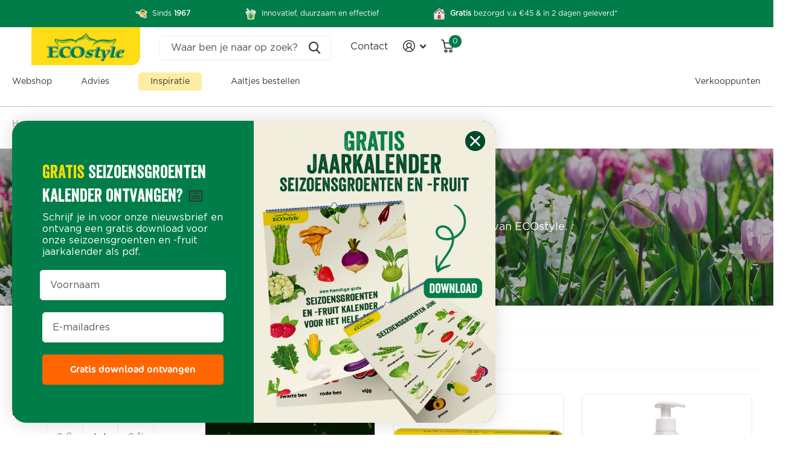

--- FILE ---
content_type: text/html; charset=utf-8
request_url: https://ecostyle.nl/collections/mest
body_size: 58652
content:
<!doctype html>
<html lang="nl" data-theme="xtra" dir="ltr" class="no-js  ">
	<head>
    <!-- Google Tag Manager -->
    <script>
  var googleTagManagerAccountID = `GTM-K9PNBD3`;

  (function(w,d,s,l,i){w[l]=w[l]||[];w[l].push({'gtm.start':
  new Date().getTime(),event:'gtm.js'});var f=d.getElementsByTagName(s)[0],
  j=d.createElement(s),dl=l!='dataLayer'?'&l='+l:'';j.async=true;j.src=
  'https://www.googletagmanager.com/gtm.js?id='+i+dl;f.parentNode.insertBefore(j,f);
  })(window,document,'script','dataLayer', googleTagManagerAccountID);
</script>
<!-- End Google Tag Manager -->

<!-- Google Tag Manager (noscript) -->
<noscript>
  <iframe src="https://www.googletagmanager.com/ns.html?id=GTM-K9PNBD3" height="0" width="0" style="display:none;visibility:hidden"></iframe>
</noscript>
<!-- End Google Tag Manager (noscript) -->

    <!-- Stamped Reviews -->
      <script 
        async 
        type="text/javascript" 
        data-api-key="pubkey-w47pM3gB7AHRZ3ao9CFj7h97Z542lk" 
        id="stamped-script-widget" 
        src="https://cdn1.stamped.io/files/widget.min.js">
      </script>
    <!-- End Stamped Reviews -->
    <link rel="stylesheet" href="https://use.typekit.net/rcq5wkm.css">
		<meta charset="utf-8">
		<meta http-equiv="x-ua-compatible" content="ie=edge">
		<title>Organische mest kopen | ECOstyle webshop</title><meta name="description" content="Geef jouw planten wat ze verdienen en verzorg ze met de meststoffen van ECOstyle. ✓ 100% organisch ✓ 55 jaar expertise ✓ Snelle levering ✓ Duurzaam"><meta name="theme-color" content="">
		<meta name="MobileOptimized" content="320">
		<meta name="HandheldFriendly" content="true">
		<meta name="viewport" content="width=device-width, initial-scale=1, minimum-scale=1, maximum-scale=5, viewport-fit=cover, shrink-to-fit=no">
		<meta name="msapplication-config" content="//ecostyle.nl/cdn/shop/t/18/assets/browserconfig.xml?v=52024572095365081671702296467">
        <meta name="p:domain_verify" content="06a4306c4089b8d185c0d2e6f4d7c3cf">
		<link rel="canonical" href="https://ecostyle.nl/collections/mest">
		<link rel="preconnect" href="https://fonts.shopifycdn.com" crossorigin><link rel="preload" as="style" href="//ecostyle.nl/cdn/shop/t/18/assets/screen.css?v=161555173078122339761722330955">
		<link rel="preload" as="style" href="//ecostyle.nl/cdn/shop/t/18/assets/theme-xtra.css?v=8815662682075669831717079615">
		<link rel="preload" as="style" href="//ecostyle.nl/cdn/shop/t/18/assets/screen-settings.css?v=132960599467407779251759342840">
		
		<link rel="preload" as="font" href="//ecostyle.nl/cdn/fonts/figtree/figtree_n7.2fd9bfe01586148e644724096c9d75e8c7a90e55.woff2" type="font/woff2" crossorigin>
    
		<link rel="preload" as="font" href="//ecostyle.nl/cdn/shop/t/18/assets/xtra.woff2?v=148596050453463492201702296467" crossorigin>
		<link href="//ecostyle.nl/cdn/shop/t/18/assets/screen.css?v=161555173078122339761722330955" rel="stylesheet" type="text/css" media="screen" />
		<link href="//ecostyle.nl/cdn/shop/t/18/assets/theme-xtra.css?v=8815662682075669831717079615" rel="stylesheet" type="text/css" media="screen" />
		<link href="//ecostyle.nl/cdn/shop/t/18/assets/screen-settings.css?v=132960599467407779251759342840" rel="stylesheet" type="text/css" media="screen" />
		<noscript><link rel="stylesheet" href="//ecostyle.nl/cdn/shop/t/18/assets/async-menu.css?v=143522294280072532481716452159"></noscript><link href="//ecostyle.nl/cdn/shop/t/18/assets/page-collection.css?v=133069325712215574911703860471" rel="stylesheet" type="text/css" media="screen" />

<link rel="icon" href="//ecostyle.nl/cdn/shop/files/ecostyle-favicon.webp?crop=center&height=32&v=1705671155&width=32" type="image/png">
			<link rel="mask-icon" href="safari-pinned-tab.svg" color="#333333">
			<link rel="apple-touch-icon" href="apple-touch-icon.png"><link rel="manifest" href="//ecostyle.nl/cdn/shop/t/18/assets/manifest.json?v=70007273668911385661722330952">
		<script>document.documentElement.classList.remove('no-js'); document.documentElement.classList.add('js');</script>
		<meta name="msapplication-config" content="//ecostyle.nl/cdn/shop/t/18/assets/browserconfig.xml?v=52024572095365081671702296467">
<meta property="og:title" content="Organische mest">
<meta property="og:type" content="product.group">
<meta property="og:description" content="Geef jouw planten wat ze verdienen en verzorg ze met de meststoffen van ECOstyle. ✓ 100% organisch ✓ 55 jaar expertise ✓ Snelle levering ✓ Duurzaam">
<meta property="og:site_name" content="ECOstyle">
<meta property="og:url" content="https://ecostyle.nl/collections/mest">

<meta property="og:image" content="http://ecostyle.nl/cdn/shop/collections/organische_mest_5d912caf-4a94-4bd6-8bf5-3584107ef6f5.jpg?crop=center&height=500&v=1753364125&width=600">
<meta property="og:image:secure_url" content="https://ecostyle.nl/cdn/shop/collections/organische_mest_5d912caf-4a94-4bd6-8bf5-3584107ef6f5.jpg?crop=center&height=500&v=1753364125&width=600">
<meta name="twitter:title" content="Organische mest">
<meta name="twitter:description" content="Geef jouw planten wat ze verdienen en verzorg ze met de meststoffen van ECOstyle. ✓ 100% organisch ✓ 55 jaar expertise ✓ Snelle levering ✓ Duurzaam">
<meta name="twitter:site" content="ECOstyle">

<meta property="twitter:image" content="http://ecostyle.nl/cdn/shop/collections/organische_mest_5d912caf-4a94-4bd6-8bf5-3584107ef6f5.jpg?crop=center&height=500&v=1753364125&width=600">
<script type="application/ld+json">
  [{
      "@context": "http://schema.org/",
      "@type": "Organization",
      "url": "https://ecostyle.nl/collections/mest",
      "name": "ECOstyle",
      "legalName": "ECOstyle",
      "description": "Geef jouw planten wat ze verdienen en verzorg ze met de meststoffen van ECOstyle. ✓ 100% organisch ✓ 55 jaar expertise ✓ Snelle levering ✓ Duurzaam","contactPoint": {
        "@type": "ContactPoint",
        "contactType": "Customer service",
        "telephone": "31 0516  43 31 31"
      },
      "address": {
        "@type": "PostalAddress",
        "streetAddress": "Ecomunitypark 1",
        "addressLocality": " Oosterwolde",
        "postalCode": "8431 SM",
        "addressCountry": "NEDERLAND"
      }
    },
    {
      "@context": "http://schema.org",
      "@type": "WebSite",
      "url": "https://ecostyle.nl/collections/mest",
      "name": "ECOstyle",
      "description": "Geef jouw planten wat ze verdienen en verzorg ze met de meststoffen van ECOstyle. ✓ 100% organisch ✓ 55 jaar expertise ✓ Snelle levering ✓ Duurzaam",
      "author": [
        {
          "@type": "Organization",
          "url": "https://www.someoneyouknow.online",
          "name": "Someoneyouknow",
          "address": {
            "@type": "PostalAddress",
            "streetAddress": "Wilhelminaplein 25",
            "addressLocality": "Eindhoven",
            "addressRegion": "NB",
            "postalCode": "5611 HG",
            "addressCountry": "NL"
          }
        }
      ]
    }
  ]
</script>

		<script>window.performance && window.performance.mark && window.performance.mark('shopify.content_for_header.start');</script><meta name="google-site-verification" content="Xbo3qVACxpykRO51Gv4JvH4BHZOZkGgTGwgyzikpEbI">
<meta name="facebook-domain-verification" content="d26ejkid4115dz5f5wafhzw7ced8aa">
<meta id="shopify-digital-wallet" name="shopify-digital-wallet" content="/58887766203/digital_wallets/dialog">
<link rel="alternate" type="application/atom+xml" title="Feed" href="/collections/mest.atom" />
<link rel="next" href="/collections/mest?page=2">
<link rel="alternate" type="application/json+oembed" href="https://ecostyle.nl/collections/mest.oembed">
<script async="async" src="/checkouts/internal/preloads.js?locale=nl-NL"></script>
<script id="shopify-features" type="application/json">{"accessToken":"db3b7a31e530122a69035a7a394fcb4c","betas":["rich-media-storefront-analytics"],"domain":"ecostyle.nl","predictiveSearch":true,"shopId":58887766203,"locale":"nl"}</script>
<script>var Shopify = Shopify || {};
Shopify.shop = "ecostylebv.myshopify.com";
Shopify.locale = "nl";
Shopify.currency = {"active":"EUR","rate":"1.0"};
Shopify.country = "NL";
Shopify.theme = {"name":"ECOstyle - Production (auto deployments)","id":156208169302,"schema_name":"Xtra","schema_version":"4.0.1","theme_store_id":1609,"role":"main"};
Shopify.theme.handle = "null";
Shopify.theme.style = {"id":null,"handle":null};
Shopify.cdnHost = "ecostyle.nl/cdn";
Shopify.routes = Shopify.routes || {};
Shopify.routes.root = "/";</script>
<script type="module">!function(o){(o.Shopify=o.Shopify||{}).modules=!0}(window);</script>
<script>!function(o){function n(){var o=[];function n(){o.push(Array.prototype.slice.apply(arguments))}return n.q=o,n}var t=o.Shopify=o.Shopify||{};t.loadFeatures=n(),t.autoloadFeatures=n()}(window);</script>
<script id="shop-js-analytics" type="application/json">{"pageType":"collection"}</script>
<script defer="defer" async type="module" src="//ecostyle.nl/cdn/shopifycloud/shop-js/modules/v2/client.init-shop-cart-sync_BHF27ruw.nl.esm.js"></script>
<script defer="defer" async type="module" src="//ecostyle.nl/cdn/shopifycloud/shop-js/modules/v2/chunk.common_Dwaf6e9K.esm.js"></script>
<script type="module">
  await import("//ecostyle.nl/cdn/shopifycloud/shop-js/modules/v2/client.init-shop-cart-sync_BHF27ruw.nl.esm.js");
await import("//ecostyle.nl/cdn/shopifycloud/shop-js/modules/v2/chunk.common_Dwaf6e9K.esm.js");

  window.Shopify.SignInWithShop?.initShopCartSync?.({"fedCMEnabled":true,"windoidEnabled":true});

</script>
<script>(function() {
  var isLoaded = false;
  function asyncLoad() {
    if (isLoaded) return;
    isLoaded = true;
    var urls = ["https:\/\/cdn.nfcube.com\/instafeed-43788a0be0340484cbdad16f4d1ef760.js?shop=ecostylebv.myshopify.com","https:\/\/admin.revenuehunt.com\/embed.js?shop=ecostylebv.myshopify.com"];
    for (var i = 0; i < urls.length; i++) {
      var s = document.createElement('script');
      s.type = 'text/javascript';
      s.async = true;
      s.src = urls[i];
      var x = document.getElementsByTagName('script')[0];
      x.parentNode.insertBefore(s, x);
    }
  };
  if(window.attachEvent) {
    window.attachEvent('onload', asyncLoad);
  } else {
    window.addEventListener('load', asyncLoad, false);
  }
})();</script>
<script id="__st">var __st={"a":58887766203,"offset":3600,"reqid":"4aa6380d-0065-4a3e-9b8f-2307bbf7a9fd-1768808161","pageurl":"ecostyle.nl\/collections\/mest","u":"36cbe451cf11","p":"collection","rtyp":"collection","rid":282780467387};</script>
<script>window.ShopifyPaypalV4VisibilityTracking = true;</script>
<script id="form-persister">!function(){'use strict';const t='contact',e='new_comment',n=[[t,t],['blogs',e],['comments',e],[t,'customer']],o='password',r='form_key',c=['recaptcha-v3-token','g-recaptcha-response','h-captcha-response',o],s=()=>{try{return window.sessionStorage}catch{return}},i='__shopify_v',u=t=>t.elements[r],a=function(){const t=[...n].map((([t,e])=>`form[action*='/${t}']:not([data-nocaptcha='true']) input[name='form_type'][value='${e}']`)).join(',');var e;return e=t,()=>e?[...document.querySelectorAll(e)].map((t=>t.form)):[]}();function m(t){const e=u(t);a().includes(t)&&(!e||!e.value)&&function(t){try{if(!s())return;!function(t){const e=s();if(!e)return;const n=u(t);if(!n)return;const o=n.value;o&&e.removeItem(o)}(t);const e=Array.from(Array(32),(()=>Math.random().toString(36)[2])).join('');!function(t,e){u(t)||t.append(Object.assign(document.createElement('input'),{type:'hidden',name:r})),t.elements[r].value=e}(t,e),function(t,e){const n=s();if(!n)return;const r=[...t.querySelectorAll(`input[type='${o}']`)].map((({name:t})=>t)),u=[...c,...r],a={};for(const[o,c]of new FormData(t).entries())u.includes(o)||(a[o]=c);n.setItem(e,JSON.stringify({[i]:1,action:t.action,data:a}))}(t,e)}catch(e){console.error('failed to persist form',e)}}(t)}const f=t=>{if('true'===t.dataset.persistBound)return;const e=function(t,e){const n=function(t){return'function'==typeof t.submit?t.submit:HTMLFormElement.prototype.submit}(t).bind(t);return function(){let t;return()=>{t||(t=!0,(()=>{try{e(),n()}catch(t){(t=>{console.error('form submit failed',t)})(t)}})(),setTimeout((()=>t=!1),250))}}()}(t,(()=>{m(t)}));!function(t,e){if('function'==typeof t.submit&&'function'==typeof e)try{t.submit=e}catch{}}(t,e),t.addEventListener('submit',(t=>{t.preventDefault(),e()})),t.dataset.persistBound='true'};!function(){function t(t){const e=(t=>{const e=t.target;return e instanceof HTMLFormElement?e:e&&e.form})(t);e&&m(e)}document.addEventListener('submit',t),document.addEventListener('DOMContentLoaded',(()=>{const e=a();for(const t of e)f(t);var n;n=document.body,new window.MutationObserver((t=>{for(const e of t)if('childList'===e.type&&e.addedNodes.length)for(const t of e.addedNodes)1===t.nodeType&&'FORM'===t.tagName&&a().includes(t)&&f(t)})).observe(n,{childList:!0,subtree:!0,attributes:!1}),document.removeEventListener('submit',t)}))}()}();</script>
<script integrity="sha256-4kQ18oKyAcykRKYeNunJcIwy7WH5gtpwJnB7kiuLZ1E=" data-source-attribution="shopify.loadfeatures" defer="defer" src="//ecostyle.nl/cdn/shopifycloud/storefront/assets/storefront/load_feature-a0a9edcb.js" crossorigin="anonymous"></script>
<script data-source-attribution="shopify.dynamic_checkout.dynamic.init">var Shopify=Shopify||{};Shopify.PaymentButton=Shopify.PaymentButton||{isStorefrontPortableWallets:!0,init:function(){window.Shopify.PaymentButton.init=function(){};var t=document.createElement("script");t.src="https://ecostyle.nl/cdn/shopifycloud/portable-wallets/latest/portable-wallets.nl.js",t.type="module",document.head.appendChild(t)}};
</script>
<script data-source-attribution="shopify.dynamic_checkout.buyer_consent">
  function portableWalletsHideBuyerConsent(e){var t=document.getElementById("shopify-buyer-consent"),n=document.getElementById("shopify-subscription-policy-button");t&&n&&(t.classList.add("hidden"),t.setAttribute("aria-hidden","true"),n.removeEventListener("click",e))}function portableWalletsShowBuyerConsent(e){var t=document.getElementById("shopify-buyer-consent"),n=document.getElementById("shopify-subscription-policy-button");t&&n&&(t.classList.remove("hidden"),t.removeAttribute("aria-hidden"),n.addEventListener("click",e))}window.Shopify?.PaymentButton&&(window.Shopify.PaymentButton.hideBuyerConsent=portableWalletsHideBuyerConsent,window.Shopify.PaymentButton.showBuyerConsent=portableWalletsShowBuyerConsent);
</script>
<script data-source-attribution="shopify.dynamic_checkout.cart.bootstrap">document.addEventListener("DOMContentLoaded",(function(){function t(){return document.querySelector("shopify-accelerated-checkout-cart, shopify-accelerated-checkout")}if(t())Shopify.PaymentButton.init();else{new MutationObserver((function(e,n){t()&&(Shopify.PaymentButton.init(),n.disconnect())})).observe(document.body,{childList:!0,subtree:!0})}}));
</script>

<script>window.performance && window.performance.mark && window.performance.mark('shopify.content_for_header.end');</script>
		

		<link rel="stylesheet" href="https://use.typekit.net/rcq5wkm.css">
		<script src=//ecostyle.nl/cdn/shop/t/18/assets/ga4-datalayer.js?v=96383150099355453771727962097></script>
	<!-- BEGIN app block: shopify://apps/judge-me-reviews/blocks/judgeme_core/61ccd3b1-a9f2-4160-9fe9-4fec8413e5d8 --><!-- Start of Judge.me Core -->






<link rel="dns-prefetch" href="https://cdnwidget.judge.me">
<link rel="dns-prefetch" href="https://cdn.judge.me">
<link rel="dns-prefetch" href="https://cdn1.judge.me">
<link rel="dns-prefetch" href="https://api.judge.me">

<script data-cfasync='false' class='jdgm-settings-script'>window.jdgmSettings={"pagination":5,"disable_web_reviews":false,"badge_no_review_text":"Geen beoordelingen","badge_n_reviews_text":"{{ average_rating_1_decimal }} ({{ n }} reviews)","badge_star_color":"#1D7D4A","hide_badge_preview_if_no_reviews":true,"badge_hide_text":false,"enforce_center_preview_badge":false,"widget_title":"Reviews","widget_open_form_text":"Schrijf een review","widget_close_form_text":"Annuleer review","widget_refresh_page_text":"Pagina vernieuwen","widget_summary_text":"Gebaseerd op {{ number_of_reviews }} beoordeling/beoordelingen","widget_no_review_text":"Wees de eerste om een beoordeling te schrijven","widget_name_field_text":"Weergavenaam","widget_verified_name_field_text":"Geverifieerde naam (openbaar)","widget_name_placeholder_text":"Weergavenaam","widget_required_field_error_text":"Dit veld is verplicht.","widget_email_field_text":"E-mailadres","widget_verified_email_field_text":"Geverifieerde e-mail (privé, kan niet worden bewerkt)","widget_email_placeholder_text":"Je e-mailadres","widget_email_field_error_text":"Voer een geldig e-mailadres in.","widget_rating_field_text":"Beoordeling","widget_review_title_field_text":"Titel beoordeling","widget_review_title_placeholder_text":"Geef je beoordeling een titel","widget_review_body_field_text":"Beoordeling inhoud","widget_review_body_placeholder_text":"Begin hier met schrijven...","widget_pictures_field_text":"Foto/Video (optioneel)","widget_submit_review_text":"Beoordeling indienen","widget_submit_verified_review_text":"Geverifieerde beoordeling indienen","widget_submit_success_msg_with_auto_publish":"Dank je wel! Vernieuw de pagina over een paar momenten om je beoordeling te zien. Je kunt je beoordeling verwijderen of bewerken door in te loggen bij \u003ca href='https://judge.me/login' target='_blank' rel='nofollow noopener'\u003eJudge.me\u003c/a\u003e","widget_submit_success_msg_no_auto_publish":"Dank je wel! Je beoordeling wordt gepubliceerd zodra deze is goedgekeurd door de winkelbeheerder. Je kunt je beoordeling verwijderen of bewerken door in te loggen bij \u003ca href='https://judge.me/login' target='_blank' rel='nofollow noopener'\u003eJudge.me\u003c/a\u003e","widget_show_default_reviews_out_of_total_text":"{{ n_reviews_shown }} van de {{ n_reviews }} beoordelingen worden getoond.","widget_show_all_link_text":"Toon alles","widget_show_less_link_text":"Toon minder","widget_author_said_text":"{{ reviewer_name }} zei:","widget_days_text":"{{ n }} dagen geleden","widget_weeks_text":"{{ n }} week/weken geleden","widget_months_text":"{{ n }} maand/maanden geleden","widget_years_text":"{{ n }} jaar/jaren geleden","widget_yesterday_text":"Gisteren","widget_today_text":"Vandaag","widget_replied_text":"{{ shop_name }} heeft gereageerd:","widget_read_more_text":"Lees meer","widget_reviewer_name_as_initial":"last_initial","widget_rating_filter_color":"#007E47","widget_rating_filter_see_all_text":"Bekijk alle beoordelingen","widget_sorting_most_recent_text":"Meest recent","widget_sorting_highest_rating_text":"Hoogste beoordeling","widget_sorting_lowest_rating_text":"Laagste beoordeling","widget_sorting_with_pictures_text":"Alleen foto's","widget_sorting_most_helpful_text":"Meest nuttig","widget_open_question_form_text":"Stel een vraag","widget_reviews_subtab_text":"Beoordelingen","widget_questions_subtab_text":"Vragen","widget_question_label_text":"Vraag","widget_answer_label_text":"Antwoord","widget_question_placeholder_text":"Schrijf je vraag hier","widget_submit_question_text":"Vraag indienen","widget_question_submit_success_text":"Bedankt voor je vraag! We zullen je op de hoogte stellen zodra deze is beantwoord, dan zal je vraag ook worden gepubliceerd.","widget_star_color":"#FF6600","verified_badge_text":"Geverifieerd","verified_badge_bg_color":"#FFFFFF","verified_badge_text_color":"#000000","verified_badge_placement":"left-of-reviewer-name","widget_review_max_height":3,"widget_hide_border":false,"widget_social_share":false,"widget_thumb":true,"widget_review_location_show":false,"widget_location_format":"","all_reviews_include_out_of_store_products":true,"all_reviews_out_of_store_text":"(Niet op voorraad)","all_reviews_pagination":100,"all_reviews_product_name_prefix_text":"over","enable_review_pictures":true,"enable_question_anwser":true,"widget_theme":"","review_date_format":"dd/mm/yy","default_sort_method":"most-recent","widget_product_reviews_subtab_text":"Productbeoordelingen","widget_shop_reviews_subtab_text":"Winkelbeoordelingen","widget_other_products_reviews_text":"Beoordelingen voor andere producten","widget_store_reviews_subtab_text":"Winkelbeoordelingen","widget_no_store_reviews_text":"Deze winkel heeft nog geen beoordelingen","widget_web_restriction_product_reviews_text":"Dit product heeft nog geen beoordelingen","widget_no_items_text":"Geen items gevonden","widget_show_more_text":"Toon meer","widget_write_a_store_review_text":"Schrijf een winkelbeoordeling","widget_other_languages_heading":"Beoordelingen in andere talen","widget_translate_review_text":"Vertaal beoordeling naar {{ language }}","widget_translating_review_text":"Bezig met vertalen...","widget_show_original_translation_text":"Toon origineel ({{ language }})","widget_translate_review_failed_text":"Beoordeling kon niet worden vertaald.","widget_translate_review_retry_text":"Opnieuw proberen","widget_translate_review_try_again_later_text":"Probeer het later opnieuw","show_product_url_for_grouped_product":false,"widget_sorting_pictures_first_text":"Foto's eerst","show_pictures_on_all_rev_page_mobile":false,"show_pictures_on_all_rev_page_desktop":false,"floating_tab_hide_mobile_install_preference":false,"floating_tab_button_name":"★ Beoordelingen","floating_tab_title":"Laat klanten voor ons spreken","floating_tab_button_color":"","floating_tab_button_background_color":"","floating_tab_url":"","floating_tab_url_enabled":false,"floating_tab_tab_style":"text","all_reviews_text_badge_text":"Klanten beoordelen ons met {{ shop.metafields.judgeme.all_reviews_rating | round: 1 }}/5 op basis van {{ shop.metafields.judgeme.all_reviews_count }} beoordelingen.","all_reviews_text_badge_text_branded_style":"{{ shop.metafields.judgeme.all_reviews_rating | round: 1 }} van de 5 sterren op basis van {{ shop.metafields.judgeme.all_reviews_count }} beoordelingen","is_all_reviews_text_badge_a_link":false,"show_stars_for_all_reviews_text_badge":false,"all_reviews_text_badge_url":"","all_reviews_text_style":"branded","all_reviews_text_color_style":"judgeme_brand_color","all_reviews_text_color":"#108474","all_reviews_text_show_jm_brand":true,"featured_carousel_show_header":true,"featured_carousel_title":"Dit zeggen klanten over onze producten","testimonials_carousel_title":"Klanten beoordelen ons","videos_carousel_title":"Echte klantervaringen","cards_carousel_title":"Klanten beoordelen ons","featured_carousel_count_text":"uit {{ n }} beoordelingen","featured_carousel_add_link_to_all_reviews_page":false,"featured_carousel_url":"","featured_carousel_show_images":false,"featured_carousel_autoslide_interval":5,"featured_carousel_arrows_on_the_sides":true,"featured_carousel_height":250,"featured_carousel_width":100,"featured_carousel_image_size":0,"featured_carousel_image_height":250,"featured_carousel_arrow_color":"#eeeeee","verified_count_badge_style":"branded","verified_count_badge_orientation":"horizontal","verified_count_badge_color_style":"judgeme_brand_color","verified_count_badge_color":"#108474","is_verified_count_badge_a_link":false,"verified_count_badge_url":"","verified_count_badge_show_jm_brand":true,"widget_rating_preset_default":5,"widget_first_sub_tab":"product-reviews","widget_show_histogram":true,"widget_histogram_use_custom_color":true,"widget_pagination_use_custom_color":true,"widget_star_use_custom_color":false,"widget_verified_badge_use_custom_color":false,"widget_write_review_use_custom_color":false,"picture_reminder_submit_button":"Upload Pictures","enable_review_videos":false,"mute_video_by_default":false,"widget_sorting_videos_first_text":"Video's eerst","widget_review_pending_text":"In afwachting","featured_carousel_items_for_large_screen":3,"social_share_options_order":"Facebook,Twitter","remove_microdata_snippet":false,"disable_json_ld":false,"enable_json_ld_products":false,"preview_badge_show_question_text":false,"preview_badge_no_question_text":"Geen vragen","preview_badge_n_question_text":"{{ number_of_questions }} vraag/vragen","qa_badge_show_icon":false,"qa_badge_position":"same-row","remove_judgeme_branding":true,"widget_add_search_bar":true,"widget_search_bar_placeholder":"Zoeken","widget_sorting_verified_only_text":"Alleen geverifieerd","featured_carousel_theme":"compact","featured_carousel_show_rating":true,"featured_carousel_show_title":true,"featured_carousel_show_body":true,"featured_carousel_show_date":true,"featured_carousel_show_reviewer":true,"featured_carousel_show_product":true,"featured_carousel_header_background_color":"#108474","featured_carousel_header_text_color":"#ffffff","featured_carousel_name_product_separator":"reviewed","featured_carousel_full_star_background":"#007D49","featured_carousel_empty_star_background":"#dadada","featured_carousel_vertical_theme_background":"#f9fafb","featured_carousel_verified_badge_enable":true,"featured_carousel_verified_badge_color":"#108474","featured_carousel_border_style":"round","featured_carousel_review_line_length_limit":3,"featured_carousel_more_reviews_button_text":"Meer beoordelingen lezen","featured_carousel_view_product_button_text":"Product bekijken","all_reviews_page_load_reviews_on":"scroll","all_reviews_page_load_more_text":"Meer beoordelingen laden","disable_fb_tab_reviews":false,"enable_ajax_cdn_cache":false,"widget_advanced_speed_features":5,"widget_public_name_text":"openbaar weergegeven als","default_reviewer_name":"Jan Zwart","default_reviewer_name_has_non_latin":true,"widget_reviewer_anonymous":"Anoniem","medals_widget_title":"Judge.me Beoordelingsmedailles","medals_widget_background_color":"#f9fafb","medals_widget_position":"footer_all_pages","medals_widget_border_color":"#f9fafb","medals_widget_verified_text_position":"left","medals_widget_use_monochromatic_version":false,"medals_widget_elements_color":"#108474","show_reviewer_avatar":false,"widget_invalid_yt_video_url_error_text":"Geen YouTube video URL","widget_max_length_field_error_text":"Voer niet meer dan {0} tekens in.","widget_show_country_flag":false,"widget_show_collected_via_shop_app":true,"widget_verified_by_shop_badge_style":"light","widget_verified_by_shop_text":"Geverifieerd door winkel","widget_show_photo_gallery":true,"widget_load_with_code_splitting":true,"widget_ugc_install_preference":false,"widget_ugc_title":"Door ons gemaakt, door jou gedeeld","widget_ugc_subtitle":"Tag ons om je afbeelding op onze pagina te zien","widget_ugc_arrows_color":"#ffffff","widget_ugc_primary_button_text":"Nu kopen","widget_ugc_primary_button_background_color":"#108474","widget_ugc_primary_button_text_color":"#ffffff","widget_ugc_primary_button_border_width":"0","widget_ugc_primary_button_border_style":"none","widget_ugc_primary_button_border_color":"#108474","widget_ugc_primary_button_border_radius":"25","widget_ugc_secondary_button_text":"Meer laden","widget_ugc_secondary_button_background_color":"#ffffff","widget_ugc_secondary_button_text_color":"#108474","widget_ugc_secondary_button_border_width":"2","widget_ugc_secondary_button_border_style":"solid","widget_ugc_secondary_button_border_color":"#108474","widget_ugc_secondary_button_border_radius":"25","widget_ugc_reviews_button_text":"Beoordelingen bekijken","widget_ugc_reviews_button_background_color":"#ffffff","widget_ugc_reviews_button_text_color":"#108474","widget_ugc_reviews_button_border_width":"2","widget_ugc_reviews_button_border_style":"solid","widget_ugc_reviews_button_border_color":"#108474","widget_ugc_reviews_button_border_radius":"25","widget_ugc_reviews_button_link_to":"judgeme-reviews-page","widget_ugc_show_post_date":true,"widget_ugc_max_width":"800","widget_rating_metafield_value_type":true,"widget_primary_color":"#007E47","widget_enable_secondary_color":true,"widget_secondary_color":"#EDF7E8","widget_summary_average_rating_text":"{{ average_rating }}","widget_media_grid_title":"Foto's en video's van klanten","widget_media_grid_see_more_text":"Meer bekijken","widget_round_style":true,"widget_show_product_medals":false,"widget_verified_by_judgeme_text":"Geverifieerd door Judge.me","widget_show_store_medals":true,"widget_verified_by_judgeme_text_in_store_medals":"Geverifieerd door Judge.me","widget_media_field_exceed_quantity_message":"Sorry, we kunnen slechts {{ max_media }} voor één beoordeling accepteren.","widget_media_field_exceed_limit_message":"{{ file_name }} is te groot, selecteer een {{ media_type }} kleiner dan {{ size_limit }}MB.","widget_review_submitted_text":"Beoordeling ingediend!","widget_question_submitted_text":"Vraag ingediend!","widget_close_form_text_question":"Annuleren","widget_write_your_answer_here_text":"Schrijf je antwoord hier","widget_enabled_branded_link":true,"widget_show_collected_by_judgeme":false,"widget_reviewer_name_color":"#000000","widget_write_review_text_color":"#FFFFFF","widget_write_review_bg_color":"#007E47","widget_collected_by_judgeme_text":"verzameld door Judge.me","widget_pagination_type":"load_more","widget_load_more_text":"Meer laden","widget_load_more_color":"#007E47","widget_full_review_text":"Volledige beoordeling","widget_read_more_reviews_text":"Meer beoordelingen lezen","widget_read_questions_text":"Vragen lezen","widget_questions_and_answers_text":"Vragen \u0026 antwoorden","widget_verified_by_text":"Geverifieerd door","widget_verified_text":"Geverifieerd","widget_number_of_reviews_text":"{{ number_of_reviews }} beoordelingen","widget_back_button_text":"Terug","widget_next_button_text":"Volgende","widget_custom_forms_filter_button":"Filters","custom_forms_style":"horizontal","widget_show_review_information":false,"how_reviews_are_collected":"Hoe worden beoordelingen verzameld?","widget_show_review_keywords":true,"widget_gdpr_statement":"Hoe we je gegevens gebruiken: We nemen alleen contact met je op over de beoordeling die je hebt achtergelaten, en alleen indien nodig. Door je beoordeling in te dienen, ga je akkoord met Judge.me's \u003ca href='https://judge.me/terms' target='_blank' rel='nofollow noopener'\u003evoorwaarden\u003c/a\u003e, \u003ca href='https://judge.me/privacy' target='_blank' rel='nofollow noopener'\u003eprivacy\u003c/a\u003e en \u003ca href='https://judge.me/content-policy' target='_blank' rel='nofollow noopener'\u003einhoud\u003c/a\u003e beleid.","widget_multilingual_sorting_enabled":false,"widget_translate_review_content_enabled":false,"widget_translate_review_content_method":"manual","popup_widget_review_selection":"automatically_with_pictures","popup_widget_round_border_style":true,"popup_widget_show_title":true,"popup_widget_show_body":true,"popup_widget_show_reviewer":false,"popup_widget_show_product":true,"popup_widget_show_pictures":true,"popup_widget_use_review_picture":true,"popup_widget_show_on_home_page":true,"popup_widget_show_on_product_page":true,"popup_widget_show_on_collection_page":true,"popup_widget_show_on_cart_page":true,"popup_widget_position":"bottom_left","popup_widget_first_review_delay":5,"popup_widget_duration":5,"popup_widget_interval":5,"popup_widget_review_count":5,"popup_widget_hide_on_mobile":true,"review_snippet_widget_round_border_style":true,"review_snippet_widget_card_color":"#FFFFFF","review_snippet_widget_slider_arrows_background_color":"#FFFFFF","review_snippet_widget_slider_arrows_color":"#000000","review_snippet_widget_star_color":"#007E47","show_product_variant":false,"all_reviews_product_variant_label_text":"Variant: ","widget_show_verified_branding":false,"widget_ai_summary_title":"Klanten zeggen","widget_ai_summary_disclaimer":"AI-aangedreven reviewsamenvatting op basis van recente klantbeoordelingen","widget_show_ai_summary":false,"widget_show_ai_summary_bg":false,"widget_show_review_title_input":true,"redirect_reviewers_invited_via_email":"external_form","request_store_review_after_product_review":false,"request_review_other_products_in_order":true,"review_form_color_scheme":"default","review_form_corner_style":"square","review_form_star_color":{},"review_form_text_color":"#333333","review_form_background_color":"#ffffff","review_form_field_background_color":"#fafafa","review_form_button_color":{},"review_form_button_text_color":"#ffffff","review_form_modal_overlay_color":"#000000","review_content_screen_title_text":"Hoe zou je dit product beoordelen?","review_content_introduction_text":"We zouden het op prijs stellen als je iets over je ervaring zou willen delen.","store_review_form_title_text":"Hoe zou je deze winkel beoordelen?","store_review_form_introduction_text":"We zouden het op prijs stellen als je iets over je ervaring zou willen delen.","show_review_guidance_text":true,"one_star_review_guidance_text":"Slecht","five_star_review_guidance_text":"Goed","customer_information_screen_title_text":"Over jou","customer_information_introduction_text":"Vertel ons meer over jezelf.","custom_questions_screen_title_text":"Uw ervaring in meer detail","custom_questions_introduction_text":"Hier zijn enkele vragen om ons te helpen uw ervaring beter te begrijpen.","review_submitted_screen_title_text":"Bedankt voor je beoordeling!","review_submitted_screen_thank_you_text":"We verwerken deze en hij zal binnenkort in de winkel verschijnen.","review_submitted_screen_email_verification_text":"Bevestig je e-mail door op de link te klikken die we je net hebben gestuurd. Dit helpt ons om beoordelingen authentiek te houden.","review_submitted_request_store_review_text":"Wilt u uw winkelervaring met ons delen?","review_submitted_review_other_products_text":"Wilt u deze producten beoordelen?","store_review_screen_title_text":"Wil je je ervaring met ons delen?","store_review_introduction_text":"We waarden je feedback en gebruiken het om te verbeteren. Deel alstublieft enige gedachten of suggesties die je hebt.","reviewer_media_screen_title_picture_text":"Deel een foto","reviewer_media_introduction_picture_text":"Upload een foto om uw recensie te ondersteunen.","reviewer_media_screen_title_video_text":"Deel een video","reviewer_media_introduction_video_text":"Upload een video om uw recensie te ondersteunen.","reviewer_media_screen_title_picture_or_video_text":"Deel een foto of video","reviewer_media_introduction_picture_or_video_text":"Upload een foto of video om uw recensie te ondersteunen.","reviewer_media_youtube_url_text":"Plak hier uw Youtube URL","advanced_settings_next_step_button_text":"Volgende","advanced_settings_close_review_button_text":"Sluiten","modal_write_review_flow":true,"write_review_flow_required_text":"Verplicht","write_review_flow_privacy_message_text":"We respecteren uw privacy.","write_review_flow_anonymous_text":"Anonieme beoordeling","write_review_flow_visibility_text":"Dit zal niet zichtbaar zijn voor andere klanten.","write_review_flow_multiple_selection_help_text":"Selecteer zoveel als je wilt","write_review_flow_single_selection_help_text":"Selecteer één optie","write_review_flow_required_field_error_text":"Dit veld is verplicht","write_review_flow_invalid_email_error_text":"Voer een geldig e-mailadres in","write_review_flow_max_length_error_text":"Max. {{ max_length }} tekens.","write_review_flow_media_upload_text":"\u003cb\u003eKlik om te uploaden\u003c/b\u003e of sleep en zet neer","write_review_flow_gdpr_statement":"We nemen alleen contact met u op over uw beoordeling indien nodig. Door uw beoordeling in te dienen, gaat u akkoord met onze \u003ca href='https://judge.me/terms' target='_blank' rel='nofollow noopener'\u003ealgemene voorwaarden\u003c/a\u003e en \u003ca href='https://judge.me/privacy' target='_blank' rel='nofollow noopener'\u003eprivacybeleid\u003c/a\u003e.","rating_only_reviews_enabled":true,"show_negative_reviews_help_screen":false,"new_review_flow_help_screen_rating_threshold":3,"negative_review_resolution_screen_title_text":"Vertel ons meer","negative_review_resolution_text":"Je ervaring is belangrijk voor ons. Als er problemen waren met je aankoop, staan we klaar om te helpen. Aarzel niet om contact met ons op te nemen, we zouden graag de gelegenheid hebben om dingen recht te zetten.","negative_review_resolution_button_text":"Neem contact op","negative_review_resolution_proceed_with_review_text":"Laat een beoordeling achter","negative_review_resolution_subject":"Probleem met aankoop van {{ shop_name }}.{{ order_name }}","preview_badge_collection_page_install_status":false,"widget_review_custom_css":"","preview_badge_custom_css":"","preview_badge_stars_count":"5-stars","featured_carousel_custom_css":"","floating_tab_custom_css":"","all_reviews_widget_custom_css":"","medals_widget_custom_css":"","verified_badge_custom_css":"","all_reviews_text_custom_css":"","transparency_badges_collected_via_store_invite":false,"transparency_badges_from_another_provider":false,"transparency_badges_collected_from_store_visitor":false,"transparency_badges_collected_by_verified_review_provider":false,"transparency_badges_earned_reward":false,"transparency_badges_collected_via_store_invite_text":"Beoordelingen verzameld via winkelinvitatie","transparency_badges_from_another_provider_text":"Beoordelingen verzameld van een andere dienst","transparency_badges_collected_from_store_visitor_text":"Beoordelingen verzameld van een winkelbezoeker","transparency_badges_written_in_google_text":"Beoordeling geschreven in Google","transparency_badges_written_in_etsy_text":"Beoordeling geschreven in Etsy","transparency_badges_written_in_shop_app_text":"Beoordeling geschreven in Shop App","transparency_badges_earned_reward_text":"Beoordeling heeft een beloning voor een toekomstige bestelling gewonnen","product_review_widget_per_page":2,"widget_store_review_label_text":"Winkelbeoordeling","checkout_comment_extension_title_on_product_page":"Customer Comments","checkout_comment_extension_num_latest_comment_show":5,"checkout_comment_extension_format":"name_and_timestamp","checkout_comment_customer_name":"last_initial","checkout_comment_comment_notification":true,"preview_badge_collection_page_install_preference":false,"preview_badge_home_page_install_preference":false,"preview_badge_product_page_install_preference":false,"review_widget_install_preference":"","review_carousel_install_preference":false,"floating_reviews_tab_install_preference":"none","verified_reviews_count_badge_install_preference":false,"all_reviews_text_install_preference":false,"review_widget_best_location":false,"judgeme_medals_install_preference":false,"review_widget_revamp_enabled":false,"review_widget_qna_enabled":false,"review_widget_header_theme":"minimal","review_widget_widget_title_enabled":true,"review_widget_header_text_size":"medium","review_widget_header_text_weight":"regular","review_widget_average_rating_style":"compact","review_widget_bar_chart_enabled":true,"review_widget_bar_chart_type":"numbers","review_widget_bar_chart_style":"standard","review_widget_expanded_media_gallery_enabled":false,"review_widget_reviews_section_theme":"standard","review_widget_image_style":"thumbnails","review_widget_review_image_ratio":"square","review_widget_stars_size":"medium","review_widget_verified_badge":"standard_text","review_widget_review_title_text_size":"medium","review_widget_review_text_size":"medium","review_widget_review_text_length":"medium","review_widget_number_of_columns_desktop":3,"review_widget_carousel_transition_speed":5,"review_widget_custom_questions_answers_display":"always","review_widget_button_text_color":"#FFFFFF","review_widget_text_color":"#000000","review_widget_lighter_text_color":"#7B7B7B","review_widget_corner_styling":"soft","review_widget_review_word_singular":"beoordeling","review_widget_review_word_plural":"beoordelingen","review_widget_voting_label":"Nuttig?","review_widget_shop_reply_label":"Antwoord van {{ shop_name }}:","review_widget_filters_title":"Filters","qna_widget_question_word_singular":"Vraag","qna_widget_question_word_plural":"Vragen","qna_widget_answer_reply_label":"Antwoord van {{ answerer_name }}:","qna_content_screen_title_text":"Vraag over dit product","qna_widget_question_required_field_error_text":"Vraag een vraag in.","qna_widget_flow_gdpr_statement":"We zullen je alleen contacteren over je vraag als dat nodig is. Door je vraag in te dienen, ga je akkoord met onze \u003ca href='https://judge.me/terms' target='_blank' rel='nofollow noopener'\u003evoorwaarden\u003c/a\u003e en \u003ca href='https://judge.me/privacy' target='_blank' rel='nofollow noopener'\u003eprivacybeleid\u003c/a\u003e.","qna_widget_question_submitted_text":"Bedankt voor je vraag!","qna_widget_close_form_text_question":"Sluiten","qna_widget_question_submit_success_text":"We zullen je informeren via e-mail wanneer we je vraag beantwoorden.","all_reviews_widget_v2025_enabled":false,"all_reviews_widget_v2025_header_theme":"default","all_reviews_widget_v2025_widget_title_enabled":true,"all_reviews_widget_v2025_header_text_size":"medium","all_reviews_widget_v2025_header_text_weight":"regular","all_reviews_widget_v2025_average_rating_style":"compact","all_reviews_widget_v2025_bar_chart_enabled":true,"all_reviews_widget_v2025_bar_chart_type":"numbers","all_reviews_widget_v2025_bar_chart_style":"standard","all_reviews_widget_v2025_expanded_media_gallery_enabled":false,"all_reviews_widget_v2025_show_store_medals":true,"all_reviews_widget_v2025_show_photo_gallery":true,"all_reviews_widget_v2025_show_review_keywords":false,"all_reviews_widget_v2025_show_ai_summary":false,"all_reviews_widget_v2025_show_ai_summary_bg":false,"all_reviews_widget_v2025_add_search_bar":false,"all_reviews_widget_v2025_default_sort_method":"most-recent","all_reviews_widget_v2025_reviews_per_page":10,"all_reviews_widget_v2025_reviews_section_theme":"default","all_reviews_widget_v2025_image_style":"thumbnails","all_reviews_widget_v2025_review_image_ratio":"square","all_reviews_widget_v2025_stars_size":"medium","all_reviews_widget_v2025_verified_badge":"bold_badge","all_reviews_widget_v2025_review_title_text_size":"medium","all_reviews_widget_v2025_review_text_size":"medium","all_reviews_widget_v2025_review_text_length":"medium","all_reviews_widget_v2025_number_of_columns_desktop":3,"all_reviews_widget_v2025_carousel_transition_speed":5,"all_reviews_widget_v2025_custom_questions_answers_display":"always","all_reviews_widget_v2025_show_product_variant":false,"all_reviews_widget_v2025_show_reviewer_avatar":true,"all_reviews_widget_v2025_reviewer_name_as_initial":"","all_reviews_widget_v2025_review_location_show":false,"all_reviews_widget_v2025_location_format":"","all_reviews_widget_v2025_show_country_flag":false,"all_reviews_widget_v2025_verified_by_shop_badge_style":"light","all_reviews_widget_v2025_social_share":false,"all_reviews_widget_v2025_social_share_options_order":"Facebook,Twitter,LinkedIn,Pinterest","all_reviews_widget_v2025_pagination_type":"standard","all_reviews_widget_v2025_button_text_color":"#FFFFFF","all_reviews_widget_v2025_text_color":"#000000","all_reviews_widget_v2025_lighter_text_color":"#7B7B7B","all_reviews_widget_v2025_corner_styling":"soft","all_reviews_widget_v2025_title":"Klantbeoordelingen","all_reviews_widget_v2025_ai_summary_title":"Klanten zeggen over deze winkel","all_reviews_widget_v2025_no_review_text":"Wees de eerste om een beoordeling te schrijven","platform":"shopify","branding_url":"https://app.judge.me/reviews","branding_text":"Aangedreven door Judge.me","locale":"en","reply_name":"ECOstyle","widget_version":"3.0","footer":true,"autopublish":true,"review_dates":true,"enable_custom_form":false,"shop_locale":"nl","enable_multi_locales_translations":true,"show_review_title_input":true,"review_verification_email_status":"never","can_be_branded":true,"reply_name_text":"ECOstyle"};</script> <style class='jdgm-settings-style'>.jdgm-xx{left:0}:root{--jdgm-primary-color: #007E47;--jdgm-secondary-color: #EDF7E8;--jdgm-star-color: #f60;--jdgm-write-review-text-color: #FFFFFF;--jdgm-write-review-bg-color: #007E47;--jdgm-paginate-color: #007E47;--jdgm-border-radius: 10;--jdgm-reviewer-name-color: #000000}.jdgm-histogram__bar-content{background-color:#007E47}.jdgm-rev[data-verified-buyer=true] .jdgm-rev__icon.jdgm-rev__icon:after,.jdgm-rev__buyer-badge.jdgm-rev__buyer-badge{color:#000000;background-color:#FFFFFF}.jdgm-review-widget--small .jdgm-gallery.jdgm-gallery .jdgm-gallery__thumbnail-link:nth-child(8) .jdgm-gallery__thumbnail-wrapper.jdgm-gallery__thumbnail-wrapper:before{content:"Meer bekijken"}@media only screen and (min-width: 768px){.jdgm-gallery.jdgm-gallery .jdgm-gallery__thumbnail-link:nth-child(8) .jdgm-gallery__thumbnail-wrapper.jdgm-gallery__thumbnail-wrapper:before{content:"Meer bekijken"}}.jdgm-rev__thumb-btn{color:#007E47}.jdgm-rev__thumb-btn:hover{opacity:0.8}.jdgm-rev__thumb-btn:not([disabled]):hover,.jdgm-rev__thumb-btn:hover,.jdgm-rev__thumb-btn:active,.jdgm-rev__thumb-btn:visited{color:#007E47}.jdgm-preview-badge .jdgm-star.jdgm-star{color:#1D7D4A}.jdgm-prev-badge[data-average-rating='0.00']{display:none !important}.jdgm-rev .jdgm-rev__icon{display:none !important}.jdgm-author-fullname{display:none !important}.jdgm-author-all-initials{display:none !important}.jdgm-rev-widg__title{visibility:hidden}.jdgm-rev-widg__summary-text{visibility:hidden}.jdgm-prev-badge__text{visibility:hidden}.jdgm-rev__prod-link-prefix:before{content:'over'}.jdgm-rev__variant-label:before{content:'Variant: '}.jdgm-rev__out-of-store-text:before{content:'(Niet op voorraad)'}@media only screen and (min-width: 768px){.jdgm-rev__pics .jdgm-rev_all-rev-page-picture-separator,.jdgm-rev__pics .jdgm-rev__product-picture{display:none}}@media only screen and (max-width: 768px){.jdgm-rev__pics .jdgm-rev_all-rev-page-picture-separator,.jdgm-rev__pics .jdgm-rev__product-picture{display:none}}.jdgm-preview-badge[data-template="product"]{display:none !important}.jdgm-preview-badge[data-template="collection"]{display:none !important}.jdgm-preview-badge[data-template="index"]{display:none !important}.jdgm-review-widget[data-from-snippet="true"]{display:none !important}.jdgm-verified-count-badget[data-from-snippet="true"]{display:none !important}.jdgm-carousel-wrapper[data-from-snippet="true"]{display:none !important}.jdgm-all-reviews-text[data-from-snippet="true"]{display:none !important}.jdgm-medals-section[data-from-snippet="true"]{display:none !important}.jdgm-ugc-media-wrapper[data-from-snippet="true"]{display:none !important}.jdgm-rev__transparency-badge[data-badge-type="review_collected_via_store_invitation"]{display:none !important}.jdgm-rev__transparency-badge[data-badge-type="review_collected_from_another_provider"]{display:none !important}.jdgm-rev__transparency-badge[data-badge-type="review_collected_from_store_visitor"]{display:none !important}.jdgm-rev__transparency-badge[data-badge-type="review_written_in_etsy"]{display:none !important}.jdgm-rev__transparency-badge[data-badge-type="review_written_in_google_business"]{display:none !important}.jdgm-rev__transparency-badge[data-badge-type="review_written_in_shop_app"]{display:none !important}.jdgm-rev__transparency-badge[data-badge-type="review_earned_for_future_purchase"]{display:none !important}.jdgm-review-snippet-widget .jdgm-rev-snippet-widget__cards-container .jdgm-rev-snippet-card{border-radius:8px;background:#fff}.jdgm-review-snippet-widget .jdgm-rev-snippet-widget__cards-container .jdgm-rev-snippet-card__rev-rating .jdgm-star{color:#007E47}.jdgm-review-snippet-widget .jdgm-rev-snippet-widget__prev-btn,.jdgm-review-snippet-widget .jdgm-rev-snippet-widget__next-btn{border-radius:50%;background:#fff}.jdgm-review-snippet-widget .jdgm-rev-snippet-widget__prev-btn>svg,.jdgm-review-snippet-widget .jdgm-rev-snippet-widget__next-btn>svg{fill:#000}.jdgm-full-rev-modal.rev-snippet-widget .jm-mfp-container .jm-mfp-content,.jdgm-full-rev-modal.rev-snippet-widget .jm-mfp-container .jdgm-full-rev__icon,.jdgm-full-rev-modal.rev-snippet-widget .jm-mfp-container .jdgm-full-rev__pic-img,.jdgm-full-rev-modal.rev-snippet-widget .jm-mfp-container .jdgm-full-rev__reply{border-radius:8px}.jdgm-full-rev-modal.rev-snippet-widget .jm-mfp-container .jdgm-full-rev[data-verified-buyer="true"] .jdgm-full-rev__icon::after{border-radius:8px}.jdgm-full-rev-modal.rev-snippet-widget .jm-mfp-container .jdgm-full-rev .jdgm-rev__buyer-badge{border-radius:calc( 8px / 2 )}.jdgm-full-rev-modal.rev-snippet-widget .jm-mfp-container .jdgm-full-rev .jdgm-full-rev__replier::before{content:'ECOstyle'}.jdgm-full-rev-modal.rev-snippet-widget .jm-mfp-container .jdgm-full-rev .jdgm-full-rev__product-button{border-radius:calc( 8px * 6 )}
</style> <style class='jdgm-settings-style'></style>

  
  
  
  <style class='jdgm-miracle-styles'>
  @-webkit-keyframes jdgm-spin{0%{-webkit-transform:rotate(0deg);-ms-transform:rotate(0deg);transform:rotate(0deg)}100%{-webkit-transform:rotate(359deg);-ms-transform:rotate(359deg);transform:rotate(359deg)}}@keyframes jdgm-spin{0%{-webkit-transform:rotate(0deg);-ms-transform:rotate(0deg);transform:rotate(0deg)}100%{-webkit-transform:rotate(359deg);-ms-transform:rotate(359deg);transform:rotate(359deg)}}@font-face{font-family:'JudgemeStar';src:url("[data-uri]") format("woff");font-weight:normal;font-style:normal}.jdgm-star{font-family:'JudgemeStar';display:inline !important;text-decoration:none !important;padding:0 4px 0 0 !important;margin:0 !important;font-weight:bold;opacity:1;-webkit-font-smoothing:antialiased;-moz-osx-font-smoothing:grayscale}.jdgm-star:hover{opacity:1}.jdgm-star:last-of-type{padding:0 !important}.jdgm-star.jdgm--on:before{content:"\e000"}.jdgm-star.jdgm--off:before{content:"\e001"}.jdgm-star.jdgm--half:before{content:"\e002"}.jdgm-widget *{margin:0;line-height:1.4;-webkit-box-sizing:border-box;-moz-box-sizing:border-box;box-sizing:border-box;-webkit-overflow-scrolling:touch}.jdgm-hidden{display:none !important;visibility:hidden !important}.jdgm-temp-hidden{display:none}.jdgm-spinner{width:40px;height:40px;margin:auto;border-radius:50%;border-top:2px solid #eee;border-right:2px solid #eee;border-bottom:2px solid #eee;border-left:2px solid #ccc;-webkit-animation:jdgm-spin 0.8s infinite linear;animation:jdgm-spin 0.8s infinite linear}.jdgm-prev-badge{display:block !important}

</style>


  
  
   


<script data-cfasync='false' class='jdgm-script'>
!function(e){window.jdgm=window.jdgm||{},jdgm.CDN_HOST="https://cdnwidget.judge.me/",jdgm.CDN_HOST_ALT="https://cdn2.judge.me/cdn/widget_frontend/",jdgm.API_HOST="https://api.judge.me/",jdgm.CDN_BASE_URL="https://cdn.shopify.com/extensions/019bc7fe-07a5-7fc5-85e3-4a4175980733/judgeme-extensions-296/assets/",
jdgm.docReady=function(d){(e.attachEvent?"complete"===e.readyState:"loading"!==e.readyState)?
setTimeout(d,0):e.addEventListener("DOMContentLoaded",d)},jdgm.loadCSS=function(d,t,o,a){
!o&&jdgm.loadCSS.requestedUrls.indexOf(d)>=0||(jdgm.loadCSS.requestedUrls.push(d),
(a=e.createElement("link")).rel="stylesheet",a.class="jdgm-stylesheet",a.media="nope!",
a.href=d,a.onload=function(){this.media="all",t&&setTimeout(t)},e.body.appendChild(a))},
jdgm.loadCSS.requestedUrls=[],jdgm.loadJS=function(e,d){var t=new XMLHttpRequest;
t.onreadystatechange=function(){4===t.readyState&&(Function(t.response)(),d&&d(t.response))},
t.open("GET",e),t.onerror=function(){if(e.indexOf(jdgm.CDN_HOST)===0&&jdgm.CDN_HOST_ALT!==jdgm.CDN_HOST){var f=e.replace(jdgm.CDN_HOST,jdgm.CDN_HOST_ALT);jdgm.loadJS(f,d)}},t.send()},jdgm.docReady((function(){(window.jdgmLoadCSS||e.querySelectorAll(
".jdgm-widget, .jdgm-all-reviews-page").length>0)&&(jdgmSettings.widget_load_with_code_splitting?
parseFloat(jdgmSettings.widget_version)>=3?jdgm.loadCSS(jdgm.CDN_HOST+"widget_v3/base.css"):
jdgm.loadCSS(jdgm.CDN_HOST+"widget/base.css"):jdgm.loadCSS(jdgm.CDN_HOST+"shopify_v2.css"),
jdgm.loadJS(jdgm.CDN_HOST+"loa"+"der.js"))}))}(document);
</script>
<noscript><link rel="stylesheet" type="text/css" media="all" href="https://cdnwidget.judge.me/shopify_v2.css"></noscript>

<!-- BEGIN app snippet: theme_fix_tags --><script>
  (function() {
    var jdgmThemeFixes = {"156208169302":{"html":"","css":".jdgm-rev-widg__summary-stars {\n\tdisplay: flex;\n\tgap: 5px !important;\n\tjustify-content: center !important;\n}","js":""},"170546528598":{"html":"","css":".jdgm-rev-widg__title {\n        font-family: Gotham-Book !important;\n        \n    }\n","js":""}};
    if (!jdgmThemeFixes) return;
    var thisThemeFix = jdgmThemeFixes[Shopify.theme.id];
    if (!thisThemeFix) return;

    if (thisThemeFix.html) {
      document.addEventListener("DOMContentLoaded", function() {
        var htmlDiv = document.createElement('div');
        htmlDiv.classList.add('jdgm-theme-fix-html');
        htmlDiv.innerHTML = thisThemeFix.html;
        document.body.append(htmlDiv);
      });
    };

    if (thisThemeFix.css) {
      var styleTag = document.createElement('style');
      styleTag.classList.add('jdgm-theme-fix-style');
      styleTag.innerHTML = thisThemeFix.css;
      document.head.append(styleTag);
    };

    if (thisThemeFix.js) {
      var scriptTag = document.createElement('script');
      scriptTag.classList.add('jdgm-theme-fix-script');
      scriptTag.innerHTML = thisThemeFix.js;
      document.head.append(scriptTag);
    };
  })();
</script>
<!-- END app snippet -->
<!-- End of Judge.me Core -->



<!-- END app block --><!-- BEGIN app block: shopify://apps/klaviyo-email-marketing-sms/blocks/klaviyo-onsite-embed/2632fe16-c075-4321-a88b-50b567f42507 -->












  <script async src="https://static.klaviyo.com/onsite/js/UZ8eG2/klaviyo.js?company_id=UZ8eG2"></script>
  <script>!function(){if(!window.klaviyo){window._klOnsite=window._klOnsite||[];try{window.klaviyo=new Proxy({},{get:function(n,i){return"push"===i?function(){var n;(n=window._klOnsite).push.apply(n,arguments)}:function(){for(var n=arguments.length,o=new Array(n),w=0;w<n;w++)o[w]=arguments[w];var t="function"==typeof o[o.length-1]?o.pop():void 0,e=new Promise((function(n){window._klOnsite.push([i].concat(o,[function(i){t&&t(i),n(i)}]))}));return e}}})}catch(n){window.klaviyo=window.klaviyo||[],window.klaviyo.push=function(){var n;(n=window._klOnsite).push.apply(n,arguments)}}}}();</script>

  




  <script>
    window.klaviyoReviewsProductDesignMode = false
  </script>







<!-- END app block --><script src="https://cdn.shopify.com/extensions/019bc7fe-07a5-7fc5-85e3-4a4175980733/judgeme-extensions-296/assets/loader.js" type="text/javascript" defer="defer"></script>
<script src="https://cdn.shopify.com/extensions/019bb763-7f0e-7fbe-aea8-abf26f89dfb2/revenuehunt-164/assets/embed.js" type="text/javascript" defer="defer"></script>
<script src="https://cdn.shopify.com/extensions/019b108e-dcf8-7d30-9d62-b73b0eea59db/fordeer-product-label-821/assets/app.js" type="text/javascript" defer="defer"></script>
<link href="https://cdn.shopify.com/extensions/019b108e-dcf8-7d30-9d62-b73b0eea59db/fordeer-product-label-821/assets/style.css" rel="stylesheet" type="text/css" media="all">
<link href="https://monorail-edge.shopifysvc.com" rel="dns-prefetch">
<script>(function(){if ("sendBeacon" in navigator && "performance" in window) {try {var session_token_from_headers = performance.getEntriesByType('navigation')[0].serverTiming.find(x => x.name == '_s').description;} catch {var session_token_from_headers = undefined;}var session_cookie_matches = document.cookie.match(/_shopify_s=([^;]*)/);var session_token_from_cookie = session_cookie_matches && session_cookie_matches.length === 2 ? session_cookie_matches[1] : "";var session_token = session_token_from_headers || session_token_from_cookie || "";function handle_abandonment_event(e) {var entries = performance.getEntries().filter(function(entry) {return /monorail-edge.shopifysvc.com/.test(entry.name);});if (!window.abandonment_tracked && entries.length === 0) {window.abandonment_tracked = true;var currentMs = Date.now();var navigation_start = performance.timing.navigationStart;var payload = {shop_id: 58887766203,url: window.location.href,navigation_start,duration: currentMs - navigation_start,session_token,page_type: "collection"};window.navigator.sendBeacon("https://monorail-edge.shopifysvc.com/v1/produce", JSON.stringify({schema_id: "online_store_buyer_site_abandonment/1.1",payload: payload,metadata: {event_created_at_ms: currentMs,event_sent_at_ms: currentMs}}));}}window.addEventListener('pagehide', handle_abandonment_event);}}());</script>
<script id="web-pixels-manager-setup">(function e(e,d,r,n,o){if(void 0===o&&(o={}),!Boolean(null===(a=null===(i=window.Shopify)||void 0===i?void 0:i.analytics)||void 0===a?void 0:a.replayQueue)){var i,a;window.Shopify=window.Shopify||{};var t=window.Shopify;t.analytics=t.analytics||{};var s=t.analytics;s.replayQueue=[],s.publish=function(e,d,r){return s.replayQueue.push([e,d,r]),!0};try{self.performance.mark("wpm:start")}catch(e){}var l=function(){var e={modern:/Edge?\/(1{2}[4-9]|1[2-9]\d|[2-9]\d{2}|\d{4,})\.\d+(\.\d+|)|Firefox\/(1{2}[4-9]|1[2-9]\d|[2-9]\d{2}|\d{4,})\.\d+(\.\d+|)|Chrom(ium|e)\/(9{2}|\d{3,})\.\d+(\.\d+|)|(Maci|X1{2}).+ Version\/(15\.\d+|(1[6-9]|[2-9]\d|\d{3,})\.\d+)([,.]\d+|)( \(\w+\)|)( Mobile\/\w+|) Safari\/|Chrome.+OPR\/(9{2}|\d{3,})\.\d+\.\d+|(CPU[ +]OS|iPhone[ +]OS|CPU[ +]iPhone|CPU IPhone OS|CPU iPad OS)[ +]+(15[._]\d+|(1[6-9]|[2-9]\d|\d{3,})[._]\d+)([._]\d+|)|Android:?[ /-](13[3-9]|1[4-9]\d|[2-9]\d{2}|\d{4,})(\.\d+|)(\.\d+|)|Android.+Firefox\/(13[5-9]|1[4-9]\d|[2-9]\d{2}|\d{4,})\.\d+(\.\d+|)|Android.+Chrom(ium|e)\/(13[3-9]|1[4-9]\d|[2-9]\d{2}|\d{4,})\.\d+(\.\d+|)|SamsungBrowser\/([2-9]\d|\d{3,})\.\d+/,legacy:/Edge?\/(1[6-9]|[2-9]\d|\d{3,})\.\d+(\.\d+|)|Firefox\/(5[4-9]|[6-9]\d|\d{3,})\.\d+(\.\d+|)|Chrom(ium|e)\/(5[1-9]|[6-9]\d|\d{3,})\.\d+(\.\d+|)([\d.]+$|.*Safari\/(?![\d.]+ Edge\/[\d.]+$))|(Maci|X1{2}).+ Version\/(10\.\d+|(1[1-9]|[2-9]\d|\d{3,})\.\d+)([,.]\d+|)( \(\w+\)|)( Mobile\/\w+|) Safari\/|Chrome.+OPR\/(3[89]|[4-9]\d|\d{3,})\.\d+\.\d+|(CPU[ +]OS|iPhone[ +]OS|CPU[ +]iPhone|CPU IPhone OS|CPU iPad OS)[ +]+(10[._]\d+|(1[1-9]|[2-9]\d|\d{3,})[._]\d+)([._]\d+|)|Android:?[ /-](13[3-9]|1[4-9]\d|[2-9]\d{2}|\d{4,})(\.\d+|)(\.\d+|)|Mobile Safari.+OPR\/([89]\d|\d{3,})\.\d+\.\d+|Android.+Firefox\/(13[5-9]|1[4-9]\d|[2-9]\d{2}|\d{4,})\.\d+(\.\d+|)|Android.+Chrom(ium|e)\/(13[3-9]|1[4-9]\d|[2-9]\d{2}|\d{4,})\.\d+(\.\d+|)|Android.+(UC? ?Browser|UCWEB|U3)[ /]?(15\.([5-9]|\d{2,})|(1[6-9]|[2-9]\d|\d{3,})\.\d+)\.\d+|SamsungBrowser\/(5\.\d+|([6-9]|\d{2,})\.\d+)|Android.+MQ{2}Browser\/(14(\.(9|\d{2,})|)|(1[5-9]|[2-9]\d|\d{3,})(\.\d+|))(\.\d+|)|K[Aa][Ii]OS\/(3\.\d+|([4-9]|\d{2,})\.\d+)(\.\d+|)/},d=e.modern,r=e.legacy,n=navigator.userAgent;return n.match(d)?"modern":n.match(r)?"legacy":"unknown"}(),u="modern"===l?"modern":"legacy",c=(null!=n?n:{modern:"",legacy:""})[u],f=function(e){return[e.baseUrl,"/wpm","/b",e.hashVersion,"modern"===e.buildTarget?"m":"l",".js"].join("")}({baseUrl:d,hashVersion:r,buildTarget:u}),m=function(e){var d=e.version,r=e.bundleTarget,n=e.surface,o=e.pageUrl,i=e.monorailEndpoint;return{emit:function(e){var a=e.status,t=e.errorMsg,s=(new Date).getTime(),l=JSON.stringify({metadata:{event_sent_at_ms:s},events:[{schema_id:"web_pixels_manager_load/3.1",payload:{version:d,bundle_target:r,page_url:o,status:a,surface:n,error_msg:t},metadata:{event_created_at_ms:s}}]});if(!i)return console&&console.warn&&console.warn("[Web Pixels Manager] No Monorail endpoint provided, skipping logging."),!1;try{return self.navigator.sendBeacon.bind(self.navigator)(i,l)}catch(e){}var u=new XMLHttpRequest;try{return u.open("POST",i,!0),u.setRequestHeader("Content-Type","text/plain"),u.send(l),!0}catch(e){return console&&console.warn&&console.warn("[Web Pixels Manager] Got an unhandled error while logging to Monorail."),!1}}}}({version:r,bundleTarget:l,surface:e.surface,pageUrl:self.location.href,monorailEndpoint:e.monorailEndpoint});try{o.browserTarget=l,function(e){var d=e.src,r=e.async,n=void 0===r||r,o=e.onload,i=e.onerror,a=e.sri,t=e.scriptDataAttributes,s=void 0===t?{}:t,l=document.createElement("script"),u=document.querySelector("head"),c=document.querySelector("body");if(l.async=n,l.src=d,a&&(l.integrity=a,l.crossOrigin="anonymous"),s)for(var f in s)if(Object.prototype.hasOwnProperty.call(s,f))try{l.dataset[f]=s[f]}catch(e){}if(o&&l.addEventListener("load",o),i&&l.addEventListener("error",i),u)u.appendChild(l);else{if(!c)throw new Error("Did not find a head or body element to append the script");c.appendChild(l)}}({src:f,async:!0,onload:function(){if(!function(){var e,d;return Boolean(null===(d=null===(e=window.Shopify)||void 0===e?void 0:e.analytics)||void 0===d?void 0:d.initialized)}()){var d=window.webPixelsManager.init(e)||void 0;if(d){var r=window.Shopify.analytics;r.replayQueue.forEach((function(e){var r=e[0],n=e[1],o=e[2];d.publishCustomEvent(r,n,o)})),r.replayQueue=[],r.publish=d.publishCustomEvent,r.visitor=d.visitor,r.initialized=!0}}},onerror:function(){return m.emit({status:"failed",errorMsg:"".concat(f," has failed to load")})},sri:function(e){var d=/^sha384-[A-Za-z0-9+/=]+$/;return"string"==typeof e&&d.test(e)}(c)?c:"",scriptDataAttributes:o}),m.emit({status:"loading"})}catch(e){m.emit({status:"failed",errorMsg:(null==e?void 0:e.message)||"Unknown error"})}}})({shopId: 58887766203,storefrontBaseUrl: "https://ecostyle.nl",extensionsBaseUrl: "https://extensions.shopifycdn.com/cdn/shopifycloud/web-pixels-manager",monorailEndpoint: "https://monorail-edge.shopifysvc.com/unstable/produce_batch",surface: "storefront-renderer",enabledBetaFlags: ["2dca8a86"],webPixelsConfigList: [{"id":"2295726458","configuration":"{\"accountID\":\"UZ8eG2\",\"webPixelConfig\":\"eyJlbmFibGVBZGRlZFRvQ2FydEV2ZW50cyI6IHRydWV9\"}","eventPayloadVersion":"v1","runtimeContext":"STRICT","scriptVersion":"524f6c1ee37bacdca7657a665bdca589","type":"APP","apiClientId":123074,"privacyPurposes":["ANALYTICS","MARKETING"],"dataSharingAdjustments":{"protectedCustomerApprovalScopes":["read_customer_address","read_customer_email","read_customer_name","read_customer_personal_data","read_customer_phone"]}},{"id":"1820590458","configuration":"{\"webPixelName\":\"Judge.me\"}","eventPayloadVersion":"v1","runtimeContext":"STRICT","scriptVersion":"34ad157958823915625854214640f0bf","type":"APP","apiClientId":683015,"privacyPurposes":["ANALYTICS"],"dataSharingAdjustments":{"protectedCustomerApprovalScopes":["read_customer_email","read_customer_name","read_customer_personal_data","read_customer_phone"]}},{"id":"1420722554","configuration":"{\"tagID\":\"2613883839650\"}","eventPayloadVersion":"v1","runtimeContext":"STRICT","scriptVersion":"18031546ee651571ed29edbe71a3550b","type":"APP","apiClientId":3009811,"privacyPurposes":["ANALYTICS","MARKETING","SALE_OF_DATA"],"dataSharingAdjustments":{"protectedCustomerApprovalScopes":["read_customer_address","read_customer_email","read_customer_name","read_customer_personal_data","read_customer_phone"]}},{"id":"1417412986","configuration":"{\"pixel_id\":\"385367024273335\",\"pixel_type\":\"facebook_pixel\"}","eventPayloadVersion":"v1","runtimeContext":"OPEN","scriptVersion":"ca16bc87fe92b6042fbaa3acc2fbdaa6","type":"APP","apiClientId":2329312,"privacyPurposes":["ANALYTICS","MARKETING","SALE_OF_DATA"],"dataSharingAdjustments":{"protectedCustomerApprovalScopes":["read_customer_address","read_customer_email","read_customer_name","read_customer_personal_data","read_customer_phone"]}},{"id":"118456662","eventPayloadVersion":"1","runtimeContext":"LAX","scriptVersion":"59","type":"CUSTOM","privacyPurposes":["ANALYTICS","MARKETING","SALE_OF_DATA"],"name":"Pixel datalayer"},{"id":"shopify-app-pixel","configuration":"{}","eventPayloadVersion":"v1","runtimeContext":"STRICT","scriptVersion":"0450","apiClientId":"shopify-pixel","type":"APP","privacyPurposes":["ANALYTICS","MARKETING"]},{"id":"shopify-custom-pixel","eventPayloadVersion":"v1","runtimeContext":"LAX","scriptVersion":"0450","apiClientId":"shopify-pixel","type":"CUSTOM","privacyPurposes":["ANALYTICS","MARKETING"]}],isMerchantRequest: false,initData: {"shop":{"name":"ECOstyle","paymentSettings":{"currencyCode":"EUR"},"myshopifyDomain":"ecostylebv.myshopify.com","countryCode":"NL","storefrontUrl":"https:\/\/ecostyle.nl"},"customer":null,"cart":null,"checkout":null,"productVariants":[],"purchasingCompany":null},},"https://ecostyle.nl/cdn","fcfee988w5aeb613cpc8e4bc33m6693e112",{"modern":"","legacy":""},{"shopId":"58887766203","storefrontBaseUrl":"https:\/\/ecostyle.nl","extensionBaseUrl":"https:\/\/extensions.shopifycdn.com\/cdn\/shopifycloud\/web-pixels-manager","surface":"storefront-renderer","enabledBetaFlags":"[\"2dca8a86\"]","isMerchantRequest":"false","hashVersion":"fcfee988w5aeb613cpc8e4bc33m6693e112","publish":"custom","events":"[[\"page_viewed\",{}],[\"collection_viewed\",{\"collection\":{\"id\":\"282780467387\",\"title\":\"Organische mest\",\"productVariants\":[{\"price\":{\"amount\":7.99,\"currencyCode\":\"EUR\"},\"product\":{\"title\":\"GazonMax\",\"vendor\":\"ecostyle\",\"id\":\"9223034011990\",\"untranslatedTitle\":\"GazonMax\",\"url\":\"\/products\/gazonmax\",\"type\":\"Meststof\"},\"id\":\"48992970342742\",\"image\":{\"src\":\"\/\/ecostyle.nl\/cdn\/shop\/files\/gazonmax-1kg.jpg?v=1734090928\"},\"sku\":\"1104787\",\"title\":\"1 kg voor 20 m2\",\"untranslatedTitle\":\"1 kg voor 20 m2\"},{\"price\":{\"amount\":13.99,\"currencyCode\":\"EUR\"},\"product\":{\"title\":\"Gazon-AZ+ Gazonmest\",\"vendor\":\"ecostyle\",\"id\":\"7353445220539\",\"untranslatedTitle\":\"Gazon-AZ+ Gazonmest\",\"url\":\"\/products\/gazon-az\",\"type\":\"Meststof\"},\"id\":\"43269379096763\",\"image\":{\"src\":\"\/\/ecostyle.nl\/cdn\/shop\/files\/3e7bd2cbef48db48fb7fd9acbd89006217772689_1103170_packshot_22d0df98-d6a8-4bdc-ae47-5f37e3ce70ae.jpg?v=1767350779\"},\"sku\":\"1103170\",\"title\":\"2 kg voor 30m²\",\"untranslatedTitle\":\"2 kg voor 30m²\"},{\"price\":{\"amount\":6.99,\"currencyCode\":\"EUR\"},\"product\":{\"title\":\"KamerplantenVoer - Kamerplanten voeding\",\"vendor\":\"ecostyle\",\"id\":\"7444872233147\",\"untranslatedTitle\":\"KamerplantenVoer - Kamerplanten voeding\",\"url\":\"\/products\/groenvoer\",\"type\":\"Plantenvoeding\"},\"id\":\"43269422448827\",\"image\":{\"src\":\"\/\/ecostyle.nl\/cdn\/shop\/files\/8711731037556_C1N1_KamperplantenVoer_400ml_NLBE.jpg?v=1727775826\"},\"sku\":\"1103755\",\"title\":\"400 ml GroenVoer\",\"untranslatedTitle\":\"400 ml GroenVoer\"},{\"price\":{\"amount\":4.59,\"currencyCode\":\"EUR\"},\"product\":{\"title\":\"PlantKracht Voedingssticks\",\"vendor\":\"ecostyle\",\"id\":\"7353466290363\",\"untranslatedTitle\":\"PlantKracht Voedingssticks\",\"url\":\"\/products\/plantkracht-voedingssticks\",\"type\":\"Plantenvoeding\"},\"id\":\"46562911355222\",\"image\":{\"src\":\"\/\/ecostyle.nl\/cdn\/shop\/products\/46c9ca51ac368ff25e422cb2e982c3576bb80c9f_Plantkracht_voedingsticks_360bcf2c-7596-4833-bc76-c0e77d50ec33.jpg?v=1682652649\"},\"sku\":\"1103621\",\"title\":\"30 stuks PlantKracht Voedingssticks\",\"untranslatedTitle\":\"30 stuks PlantKracht Voedingssticks\"},{\"price\":{\"amount\":10.99,\"currencyCode\":\"EUR\"},\"product\":{\"title\":\"Hagen-AZ+\",\"vendor\":\"ecostyle\",\"id\":\"7353446695099\",\"untranslatedTitle\":\"Hagen-AZ+\",\"url\":\"\/products\/hagen-az\",\"type\":\"Meststof\"},\"id\":\"43269384372411\",\"image\":{\"src\":\"\/\/ecostyle.nl\/cdn\/shop\/files\/08711731026468_C1R1_Hagen-AZ_1_6kg_NLBE.jpg?v=1738922375\"},\"sku\":\"1102646\",\"title\":\"1.6 kg voor 30m\",\"untranslatedTitle\":\"1.6 kg voor 30m\"},{\"price\":{\"amount\":10.69,\"currencyCode\":\"EUR\"},\"product\":{\"title\":\"Tuinmest universeel\",\"vendor\":\"ecostyle\",\"id\":\"7353451479227\",\"untranslatedTitle\":\"Tuinmest universeel\",\"url\":\"\/products\/tuinmest\",\"type\":\"Meststof\"},\"id\":\"43269394301115\",\"image\":{\"src\":\"\/\/ecostyle.nl\/cdn\/shop\/files\/08711731014014_C1R1_Tuinmest_2kg_NLBE.jpg?v=1740666421\"},\"sku\":\"1101401\",\"title\":\"2 kg voor 20m²\",\"untranslatedTitle\":\"2 kg voor 20m²\"},{\"price\":{\"amount\":7.19,\"currencyCode\":\"EUR\"},\"product\":{\"title\":\"Hortensia-AZ+\",\"vendor\":\"ecostyle\",\"id\":\"7353446924475\",\"untranslatedTitle\":\"Hortensia-AZ+\",\"url\":\"\/products\/hortensia-az\",\"type\":\"Meststof\"},\"id\":\"43269385060539\",\"image\":{\"src\":\"\/\/ecostyle.nl\/cdn\/shop\/files\/08711731026604_C1R1_Hortensia-AZ_800g_NLBE.jpg?v=1738923419\"},\"sku\":\"1102660\",\"title\":\"800 gr voor 25 planten\",\"untranslatedTitle\":\"800 gr voor 25 planten\"},{\"price\":{\"amount\":7.69,\"currencyCode\":\"EUR\"},\"product\":{\"title\":\"Citrus \u0026 Olijf Voeding\",\"vendor\":\"ecostyle\",\"id\":\"7353457377467\",\"untranslatedTitle\":\"Citrus \u0026 Olijf Voeding\",\"url\":\"\/products\/citrus-olijf-voeding\",\"type\":\"Meststof\"},\"id\":\"46883332456790\",\"image\":{\"src\":\"\/\/ecostyle.nl\/cdn\/shop\/files\/08711731032049_C1N1_Citrus_Olijfvoeding_500ml_NLBE.jpg?v=1735562322\"},\"sku\":\"1103204\",\"title\":\"500 ml Citrus \u0026 Olijf voeding\",\"untranslatedTitle\":\"500 ml Citrus \u0026 Olijf voeding\"},{\"price\":{\"amount\":13.99,\"currencyCode\":\"EUR\"},\"product\":{\"title\":\"Gazon-AZ+ Najaar\",\"vendor\":\"ecostyle\",\"id\":\"7353445318843\",\"untranslatedTitle\":\"Gazon-AZ+ Najaar\",\"url\":\"\/products\/gazon-az-najaar\",\"type\":\"Meststof\"},\"id\":\"43269381259451\",\"image\":{\"src\":\"\/\/ecostyle.nl\/cdn\/shop\/products\/ad8068ce808fb311cfc5b7bdbd8c3c3201d367d3_1102198_packshot_a18d9464-be85-49f3-bc44-d669d44a79da.jpg?v=1767350680\"},\"sku\":\"1102198\",\"title\":\"2 kg voor 50m²\",\"untranslatedTitle\":\"2 kg voor 50m²\"},{\"price\":{\"amount\":16.99,\"currencyCode\":\"EUR\"},\"product\":{\"title\":\"Bloedmeel\",\"vendor\":\"ecostyle\",\"id\":\"7353456591035\",\"untranslatedTitle\":\"Bloedmeel\",\"url\":\"\/products\/bloedmeel\",\"type\":\"Meststof\"},\"id\":\"43269410029755\",\"image\":{\"src\":\"\/\/ecostyle.nl\/cdn\/shop\/files\/08711731010078_C1R1_Bloedmeel_1_6_kg_NLBE.jpg?v=1735309321\"},\"sku\":\"1101007\",\"title\":\"1,6 kg Bloedmeel\",\"untranslatedTitle\":\"1,6 kg Bloedmeel\"},{\"price\":{\"amount\":7.19,\"currencyCode\":\"EUR\"},\"product\":{\"title\":\"Rozen-AZ+\",\"vendor\":\"ecostyle\",\"id\":\"7353451020475\",\"untranslatedTitle\":\"Rozen-AZ+\",\"url\":\"\/products\/rozen-az\",\"type\":\"Meststof\"},\"id\":\"43269393187003\",\"image\":{\"src\":\"\/\/ecostyle.nl\/cdn\/shop\/files\/08711731026529_C1R1_Rozen-AZ_800g_NLBE.jpg?v=1738922680\"},\"sku\":\"1102652\",\"title\":\"800 gr voor 25 planten\",\"untranslatedTitle\":\"800 gr voor 25 planten\"},{\"price\":{\"amount\":7.99,\"currencyCode\":\"EUR\"},\"product\":{\"title\":\"Magnesium\",\"vendor\":\"ecostyle\",\"id\":\"7353458065595\",\"untranslatedTitle\":\"Magnesium\",\"url\":\"\/products\/magnesium\",\"type\":\"Meststof\"},\"id\":\"43269415600315\",\"image\":{\"src\":\"\/\/ecostyle.nl\/cdn\/shop\/files\/08711731017930_C1R1_Magenesium_1_kg_NLBE.jpg?v=1735311327\"},\"sku\":\"1101793\",\"title\":\"1 kg Magnesium\",\"untranslatedTitle\":\"1 kg Magnesium\"},{\"price\":{\"amount\":7.19,\"currencyCode\":\"EUR\"},\"product\":{\"title\":\"Vaste planten-AZ+\",\"vendor\":\"ecostyle\",\"id\":\"7353451905211\",\"untranslatedTitle\":\"Vaste planten-AZ+\",\"url\":\"\/products\/vaste-planten-az\",\"type\":\"Meststof\"},\"id\":\"43269396529339\",\"image\":{\"src\":\"\/\/ecostyle.nl\/cdn\/shop\/files\/08711731026550_C1R1_Vaste_Planten-AZ_800g_NLBE.jpg?v=1754403273\"},\"sku\":\"1102655\",\"title\":\"800 gr voor 10m²\",\"untranslatedTitle\":\"800 gr voor 10m²\"},{\"price\":{\"amount\":7.19,\"currencyCode\":\"EUR\"},\"product\":{\"title\":\"Coniferen \u0026 Taxus-AZ+\",\"vendor\":\"ecostyle\",\"id\":\"7353445056699\",\"untranslatedTitle\":\"Coniferen \u0026 Taxus-AZ+\",\"url\":\"\/products\/coniferen-taxus-az\",\"type\":\"Meststof\"},\"id\":\"46883323838806\",\"image\":{\"src\":\"\/\/ecostyle.nl\/cdn\/shop\/files\/08711731026444_C1R1_Coniferen_Taxus-AZ_800g_NLBE.jpg?v=1738922222\"},\"sku\":\"1102644\",\"title\":\"800 gr voor 25 planten\",\"untranslatedTitle\":\"800 gr voor 25 planten\"},{\"price\":{\"amount\":7.19,\"currencyCode\":\"EUR\"},\"product\":{\"title\":\"Rhodo \u0026 Azalea-AZ+\",\"vendor\":\"ecostyle\",\"id\":\"7353450430651\",\"untranslatedTitle\":\"Rhodo \u0026 Azalea-AZ+\",\"url\":\"\/products\/rhodo-azalea-az\",\"type\":\"Meststof\"},\"id\":\"43269391614139\",\"image\":{\"src\":\"\/\/ecostyle.nl\/cdn\/shop\/files\/08711731026499_C1R1_Rodo_Azalea-AZ_800g_NLBE.jpg?v=1738922515\"},\"sku\":\"1102649\",\"title\":\"800 gr voor 25 planten\",\"untranslatedTitle\":\"800 gr voor 25 planten\"},{\"price\":{\"amount\":7.19,\"currencyCode\":\"EUR\"},\"product\":{\"title\":\"Mediterrane planten-AZ+\",\"vendor\":\"ecostyle\",\"id\":\"7353458131131\",\"untranslatedTitle\":\"Mediterrane planten-AZ+\",\"url\":\"\/products\/mediterrane-planten-az\",\"type\":\"Meststof\"},\"id\":\"43269415960763\",\"image\":{\"src\":\"\/\/ecostyle.nl\/cdn\/shop\/files\/08711731026642_C1R_Mediterrane_Planten-AZ_800g_NLBE.jpg?v=1738923558\"},\"sku\":\"1102664\",\"title\":\"800 gr voor 25 planten\",\"untranslatedTitle\":\"800 gr voor 25 planten\"},{\"price\":{\"amount\":7.69,\"currencyCode\":\"EUR\"},\"product\":{\"title\":\"Potplanten voeding\",\"vendor\":\"ecostyle\",\"id\":\"7353450102971\",\"untranslatedTitle\":\"Potplanten voeding\",\"url\":\"\/products\/potplanten-voeding\",\"type\":\"Plantenvoeding\"},\"id\":\"43269391155387\",\"image\":{\"src\":\"\/\/ecostyle.nl\/cdn\/shop\/files\/08711731032018_C1N1_Potplantenvoeding_500ml_NLBE.jpg?v=1736415726\"},\"sku\":\"1103201\",\"title\":\"500 ml\",\"untranslatedTitle\":\"500 ml\"},{\"price\":{\"amount\":8.99,\"currencyCode\":\"EUR\"},\"product\":{\"title\":\"Lavameel\",\"vendor\":\"ecostyle\",\"id\":\"7353457606843\",\"untranslatedTitle\":\"Lavameel\",\"url\":\"\/products\/lavameel\",\"type\":\"Meststof\"},\"id\":\"43269415239867\",\"image\":{\"src\":\"\/\/ecostyle.nl\/cdn\/shop\/products\/853d4f32888248279ec48e0ad1899a643b34c9f6_8711731035491.jpg?v=1683083820\"},\"sku\":\"1103549\",\"title\":\"1,6 kg Lavameel\",\"untranslatedTitle\":\"1,6 kg Lavameel\"},{\"price\":{\"amount\":7.19,\"currencyCode\":\"EUR\"},\"product\":{\"title\":\"Moestuin-AZ+\",\"vendor\":\"ecostyle\",\"id\":\"7353458327739\",\"untranslatedTitle\":\"Moestuin-AZ+\",\"url\":\"\/products\/moestuin-az\",\"type\":\"Meststof\"},\"id\":\"43269416288443\",\"image\":{\"src\":\"\/\/ecostyle.nl\/cdn\/shop\/files\/08711731026659_C1R1_Moestuin-AZ_800g.jpg?v=1738923919\"},\"sku\":\"1102665\",\"title\":\"800 gr voor 15m²\",\"untranslatedTitle\":\"800 gr voor 15m²\"},{\"price\":{\"amount\":7.19,\"currencyCode\":\"EUR\"},\"product\":{\"title\":\"Klimplanten-AZ+\",\"vendor\":\"ecostyle\",\"id\":\"7353457574075\",\"untranslatedTitle\":\"Klimplanten-AZ+\",\"url\":\"\/products\/klimplanten-az\",\"type\":\"Meststof\"},\"id\":\"43269415174331\",\"image\":{\"src\":\"\/\/ecostyle.nl\/cdn\/shop\/files\/08711731026598_C1R1_Klimplanten-AZ_800g_NLBE.jpg?v=1738923315\"},\"sku\":\"1102659\",\"title\":\"800 gr Klimplanten-AZ+\",\"untranslatedTitle\":\"800 gr Klimplanten-AZ+\"},{\"price\":{\"amount\":6.69,\"currencyCode\":\"EUR\"},\"product\":{\"title\":\"Kamerplanten voeding\",\"vendor\":\"ecostyle\",\"id\":\"7353447350459\",\"untranslatedTitle\":\"Kamerplanten voeding\",\"url\":\"\/products\/kamerplanten-voeding\",\"type\":\"Plantenvoeding\"},\"id\":\"46956565856598\",\"image\":{\"src\":\"\/\/ecostyle.nl\/cdn\/shop\/files\/08711731031981_C1N1_Kamerplantenvoeding_500ml_NLBE.jpg?v=1735562102\"},\"sku\":\"1103198\",\"title\":\"500 ml\",\"untranslatedTitle\":\"500 ml\"},{\"price\":{\"amount\":7.19,\"currencyCode\":\"EUR\"},\"product\":{\"title\":\"Lavendel-AZ+\",\"vendor\":\"ecostyle\",\"id\":\"7353448792251\",\"untranslatedTitle\":\"Lavendel-AZ+\",\"url\":\"\/products\/lavendel-az\",\"type\":\"Meststof\"},\"id\":\"43269387583675\",\"image\":{\"src\":\"\/\/ecostyle.nl\/cdn\/shop\/files\/08711731026543_C1R1_Lavendel-AZ_800g_NLBE.jpg?v=1738922786\"},\"sku\":\"1102654\",\"title\":\"800 gr Lavendel-AZ+\",\"untranslatedTitle\":\"800 gr Lavendel-AZ+\"},{\"price\":{\"amount\":7.69,\"currencyCode\":\"EUR\"},\"product\":{\"title\":\"Moestuin voeding\",\"vendor\":\"ecostyle\",\"id\":\"7353449283771\",\"untranslatedTitle\":\"Moestuin voeding\",\"url\":\"\/products\/moestuinvoeding\",\"type\":\"Meststof\"},\"id\":\"43269389713595\",\"image\":{\"src\":\"\/\/ecostyle.nl\/cdn\/shop\/files\/08711731032056_C1N1_Moestuinvoeding_500ml_NLBE.jpg?v=1735561891\"},\"sku\":\"1103205\",\"title\":\"500 ml\",\"untranslatedTitle\":\"500 ml\"},{\"price\":{\"amount\":7.19,\"currencyCode\":\"EUR\"},\"product\":{\"title\":\"Druiven-AZ+\",\"vendor\":\"ecostyle\",\"id\":\"7364389109947\",\"untranslatedTitle\":\"Druiven-AZ+\",\"url\":\"\/products\/druiven-az\",\"type\":\"Meststof\"},\"id\":\"43269413601467\",\"image\":{\"src\":\"\/\/ecostyle.nl\/cdn\/shop\/files\/08711731032254_C1R1_Druiven-AZ_800g_NLBE.jpg?v=1738924624\"},\"sku\":\"1103225\",\"title\":\"800 gr Druiven-AZ+\",\"untranslatedTitle\":\"800 gr Druiven-AZ+\"},{\"price\":{\"amount\":7.19,\"currencyCode\":\"EUR\"},\"product\":{\"title\":\"Siergras \u0026 Bamboe-AZ+\",\"vendor\":\"ecostyle\",\"id\":\"7353459409083\",\"untranslatedTitle\":\"Siergras \u0026 Bamboe-AZ+\",\"url\":\"\/products\/siergras-bamboe-az\",\"type\":\"Meststof\"},\"id\":\"43269418844347\",\"image\":{\"src\":\"\/\/ecostyle.nl\/cdn\/shop\/files\/08711731026406_C1R1_Siergras_Bamboe-AZ_800g_NLBE.jpg?v=1738921657\"},\"sku\":\"1102640\",\"title\":\"800 gr Siergras \u0026 Bamboe-AZ+\",\"untranslatedTitle\":\"800 gr Siergras \u0026 Bamboe-AZ+\"},{\"price\":{\"amount\":9.79,\"currencyCode\":\"EUR\"},\"product\":{\"title\":\"Vinassekali\",\"vendor\":\"ecostyle\",\"id\":\"7353468387515\",\"untranslatedTitle\":\"Vinassekali\",\"url\":\"\/products\/vinassekali\",\"type\":\"Meststof\"},\"id\":\"43269463736507\",\"image\":{\"src\":\"\/\/ecostyle.nl\/cdn\/shop\/files\/08711731006934_C1R1_Vinasse_800g_NLBE.jpg?v=1735310374\"},\"sku\":\"1100693\",\"title\":\"800 gr Vinassekali\",\"untranslatedTitle\":\"800 gr Vinassekali\"},{\"price\":{\"amount\":12.89,\"currencyCode\":\"EUR\"},\"product\":{\"title\":\"Beendermeel\",\"vendor\":\"ecostyle\",\"id\":\"7353469173947\",\"untranslatedTitle\":\"Beendermeel\",\"url\":\"\/products\/beendermeel\",\"type\":\"Meststof\"},\"id\":\"43269465997499\",\"image\":{\"src\":\"\/\/ecostyle.nl\/cdn\/shop\/files\/08711731010023_C1R1_Beendermeel_1_6_kg_NLBE.jpg?v=1735309902\"},\"sku\":\"1101002\",\"title\":\"1,6 kg Beendermeel\",\"untranslatedTitle\":\"1,6 kg Beendermeel\"},{\"price\":{\"amount\":7.19,\"currencyCode\":\"EUR\"},\"product\":{\"title\":\"Fruit-AZ+\",\"vendor\":\"ecostyle\",\"id\":\"7353457475771\",\"untranslatedTitle\":\"Fruit-AZ+\",\"url\":\"\/products\/fruit-az\",\"type\":\"Meststof\"},\"id\":\"43269414092987\",\"image\":{\"src\":\"\/\/ecostyle.nl\/cdn\/shop\/files\/08711731026628_C1R1_Fruit-AZ_800g_NLBE.jpg?v=1738924405\"},\"sku\":\"1102662\",\"title\":\"800 gr Fruit-AZ+\",\"untranslatedTitle\":\"800 gr Fruit-AZ+\"},{\"price\":{\"amount\":6.99,\"currencyCode\":\"EUR\"},\"product\":{\"title\":\"PrikVoer - Cactus voeding\",\"vendor\":\"ecostyle\",\"id\":\"7353461932219\",\"untranslatedTitle\":\"PrikVoer - Cactus voeding\",\"url\":\"\/products\/prikvoer\",\"type\":\"Plantenvoeding\"},\"id\":\"43269427101883\",\"image\":{\"src\":\"\/\/ecostyle.nl\/cdn\/shop\/files\/8711731037563_C1N1_PrikVoer_400ml_NLBE.jpg?v=1727776151\"},\"sku\":\"1103756\",\"title\":\"400 ml PrikVoer\",\"untranslatedTitle\":\"400 ml PrikVoer\"},{\"price\":{\"amount\":7.19,\"currencyCode\":\"EUR\"},\"product\":{\"title\":\"Aardbeien-AZ+\",\"vendor\":\"ecostyle\",\"id\":\"7353455476923\",\"untranslatedTitle\":\"Aardbeien-AZ+\",\"url\":\"\/products\/aardbeien-az\",\"type\":\"Meststof\"},\"id\":\"43269407178939\",\"image\":{\"src\":\"\/\/ecostyle.nl\/cdn\/shop\/files\/08711731026635_C1R1_Aardbeien-AZ_800g_NLBE.jpg?v=1738924506\"},\"sku\":\"1102663\",\"title\":\"800 gr Aardbeien-AZ+\",\"untranslatedTitle\":\"800 gr Aardbeien-AZ+\"},{\"price\":{\"amount\":7.69,\"currencyCode\":\"EUR\"},\"product\":{\"title\":\"MediterraanVoer - Mediterrane planten voeding\",\"vendor\":\"ecostyle\",\"id\":\"7353460916411\",\"untranslatedTitle\":\"MediterraanVoer - Mediterrane planten voeding\",\"url\":\"\/products\/mediterraanvoer\",\"type\":\"Plantenvoeding\"},\"id\":\"43269422940347\",\"image\":{\"src\":\"\/\/ecostyle.nl\/cdn\/shop\/files\/8711731037570_C1N1_MediterraanVoer_400ml_NLBE.jpg?v=1727776206\"},\"sku\":\"1103757\",\"title\":\"400 ml MediterraanVoer\",\"untranslatedTitle\":\"400 ml MediterraanVoer\"},{\"price\":{\"amount\":26.99,\"currencyCode\":\"EUR\"},\"product\":{\"title\":\"MoestuinMest\",\"vendor\":\"ecostyle\",\"id\":\"7353458458811\",\"untranslatedTitle\":\"MoestuinMest\",\"url\":\"\/products\/moestuinmest\",\"type\":\"Meststof\"},\"id\":\"43269416517819\",\"image\":{\"src\":\"\/\/ecostyle.nl\/cdn\/shop\/files\/8711731016391_C1N1_Moestuinmest_8kg_NLBE.jpg?v=1735561781\"},\"sku\":\"1101639\",\"title\":\"8 kg MoestuinMest\",\"untranslatedTitle\":\"8 kg MoestuinMest\"},{\"price\":{\"amount\":9.99,\"currencyCode\":\"EUR\"},\"product\":{\"title\":\"Voedingssticks\",\"vendor\":\"ecostyle\",\"id\":\"7353462259899\",\"untranslatedTitle\":\"Voedingssticks\",\"url\":\"\/products\/voedingssticks\",\"type\":\"Meststof\"},\"id\":\"46580011696470\",\"image\":{\"src\":\"\/\/ecostyle.nl\/cdn\/shop\/products\/9c4aa58620992b48f0169687dffe320749392a65_Voedingssticks_acd7c4b2-6569-4858-933c-8d78f509ee8f.jpg?v=1682652693\"},\"sku\":\"1103749\",\"title\":\"30 stuks Voedingssticks\",\"untranslatedTitle\":\"30 stuks Voedingssticks\"},{\"price\":{\"amount\":7.69,\"currencyCode\":\"EUR\"},\"product\":{\"title\":\"OrchideeVoer - Orchidee voeding\",\"vendor\":\"ecostyle\",\"id\":\"7353461637307\",\"untranslatedTitle\":\"OrchideeVoer - Orchidee voeding\",\"url\":\"\/products\/orchideevoer\",\"type\":\"Plantenvoeding\"},\"id\":\"43269426872507\",\"image\":{\"src\":\"\/\/ecostyle.nl\/cdn\/shop\/files\/8711731037594_C1N1_OrchideeVoer_400ml_NLBE.jpg?v=1727776245\"},\"sku\":\"1103759\",\"title\":\"400 ml OrchideeVoer\",\"untranslatedTitle\":\"400 ml OrchideeVoer\"},{\"price\":{\"amount\":17.49,\"currencyCode\":\"EUR\"},\"product\":{\"title\":\"Graszoden Booster-AZ+\",\"vendor\":\"ecostyle\",\"id\":\"7364389273787\",\"untranslatedTitle\":\"Graszoden Booster-AZ+\",\"url\":\"\/products\/graszoden-booster-az\",\"type\":\"Meststof\"},\"id\":\"43269414355131\",\"image\":{\"src\":\"\/\/ecostyle.nl\/cdn\/shop\/products\/2132a969dcd8a749cafe6752dd6007e31c692f0d_graszoden_booster.png?v=1706757245\"},\"sku\":\"1102651\",\"title\":\"1,6 kg GazonStart-AZ\",\"untranslatedTitle\":\"1,6 kg GazonStart-AZ\"},{\"price\":{\"amount\":6.99,\"currencyCode\":\"EUR\"},\"product\":{\"title\":\"BloeiVoer - Bloeiende planten voeding\",\"vendor\":\"ecostyle\",\"id\":\"7353459835067\",\"untranslatedTitle\":\"BloeiVoer - Bloeiende planten voeding\",\"url\":\"\/products\/bloeivoer\",\"type\":\"Plantenvoeding\"},\"id\":\"43269420679355\",\"image\":{\"src\":\"\/\/ecostyle.nl\/cdn\/shop\/files\/8711731037549_C1N1_BloeiVoer_400ml_NLBE.jpg?v=1727775900\"},\"sku\":\"1103754\",\"title\":\"400 ml BloeiVoer\",\"untranslatedTitle\":\"400 ml BloeiVoer\"}]}}]]"});</script><script>
  window.ShopifyAnalytics = window.ShopifyAnalytics || {};
  window.ShopifyAnalytics.meta = window.ShopifyAnalytics.meta || {};
  window.ShopifyAnalytics.meta.currency = 'EUR';
  var meta = {"products":[{"id":9223034011990,"gid":"gid:\/\/shopify\/Product\/9223034011990","vendor":"ecostyle","type":"Meststof","handle":"gazonmax","variants":[{"id":48992970342742,"price":799,"name":"GazonMax - 1 kg voor 20 m2","public_title":"1 kg voor 20 m2","sku":"1104787"},{"id":48992970375510,"price":1999,"name":"GazonMax - 4 kg voor 80 m2","public_title":"4 kg voor 80 m2","sku":"1104788"},{"id":48992970408278,"price":4299,"name":"GazonMax - 10 kg voor 200 m2","public_title":"10 kg voor 200 m2","sku":"1104789"},{"id":56257263272314,"price":6499,"name":"GazonMax - 15 kg voor 300 m2","public_title":"15 kg voor 300 m2","sku":"1105100"}],"remote":false},{"id":7353445220539,"gid":"gid:\/\/shopify\/Product\/7353445220539","vendor":"ecostyle","type":"Meststof","handle":"gazon-az","variants":[{"id":43269379096763,"price":1399,"name":"Gazon-AZ+ Gazonmest - 2 kg voor 30m²","public_title":"2 kg voor 30m²","sku":"1103170"},{"id":43269379129531,"price":2699,"name":"Gazon-AZ+ Gazonmest - 5 kg voor 70m²","public_title":"5 kg voor 70m²","sku":"1103172"},{"id":43269379162299,"price":3549,"name":"Gazon-AZ+ Gazonmest - 10 kg voor 135m²","public_title":"10 kg voor 135m²","sku":"1103173"},{"id":43269379195067,"price":5399,"name":"Gazon-AZ+ Gazonmest - 20 kg voor 265m²","public_title":"20 kg voor 265m²","sku":"1103174"}],"remote":false},{"id":7444872233147,"gid":"gid:\/\/shopify\/Product\/7444872233147","vendor":"ecostyle","type":"Plantenvoeding","handle":"groenvoer","variants":[{"id":43269422448827,"price":699,"name":"KamerplantenVoer - Kamerplanten voeding - 400 ml GroenVoer","public_title":"400 ml GroenVoer","sku":"1103755"}],"remote":false},{"id":7353466290363,"gid":"gid:\/\/shopify\/Product\/7353466290363","vendor":"ecostyle","type":"Plantenvoeding","handle":"plantkracht-voedingssticks","variants":[{"id":46562911355222,"price":459,"name":"PlantKracht Voedingssticks - 30 stuks PlantKracht Voedingssticks","public_title":"30 stuks PlantKracht Voedingssticks","sku":"1103621"}],"remote":false},{"id":7353446695099,"gid":"gid:\/\/shopify\/Product\/7353446695099","vendor":"ecostyle","type":"Meststof","handle":"hagen-az","variants":[{"id":43269384372411,"price":1099,"name":"Hagen-AZ+ - 1.6 kg voor 30m","public_title":"1.6 kg voor 30m","sku":"1102646"},{"id":48992928104790,"price":1899,"name":"Hagen-AZ+ - 4 kg voor 75m","public_title":"4 kg voor 75m","sku":"1104737"}],"remote":false},{"id":7353451479227,"gid":"gid:\/\/shopify\/Product\/7353451479227","vendor":"ecostyle","type":"Meststof","handle":"tuinmest","variants":[{"id":43269394301115,"price":1069,"name":"Tuinmest universeel - 2 kg voor 20m²","public_title":"2 kg voor 20m²","sku":"1101401"},{"id":43269394333883,"price":1549,"name":"Tuinmest universeel - 5 kg voor 50m²","public_title":"5 kg voor 50m²","sku":"1116560"},{"id":43269394366651,"price":2589,"name":"Tuinmest universeel - 10 kg voor 100m²","public_title":"10 kg voor 100m²","sku":"1116640"},{"id":43269394399419,"price":3879,"name":"Tuinmest universeel - 18 kg voor 180m²","public_title":"18 kg voor 180m²","sku":"1101780"}],"remote":false},{"id":7353446924475,"gid":"gid:\/\/shopify\/Product\/7353446924475","vendor":"ecostyle","type":"Meststof","handle":"hortensia-az","variants":[{"id":43269385060539,"price":719,"name":"Hortensia-AZ+ - 800 gr voor 25 planten","public_title":"800 gr voor 25 planten","sku":"1102660"},{"id":43269385093307,"price":1099,"name":"Hortensia-AZ+ - 1.6 kg voor 50 planten","public_title":"1.6 kg voor 50 planten","sku":"1102661"}],"remote":false},{"id":7353457377467,"gid":"gid:\/\/shopify\/Product\/7353457377467","vendor":"ecostyle","type":"Meststof","handle":"citrus-olijf-voeding","variants":[{"id":46883332456790,"price":769,"name":"Citrus \u0026 Olijf Voeding - 500 ml Citrus \u0026 Olijf voeding","public_title":"500 ml Citrus \u0026 Olijf voeding","sku":"1103204"},{"id":48992941441366,"price":1079,"name":"Citrus \u0026 Olijf Voeding - 1 L Citrus \u0026 Olijf voeding","public_title":"1 L Citrus \u0026 Olijf voeding","sku":"1104783"}],"remote":false},{"id":7353445318843,"gid":"gid:\/\/shopify\/Product\/7353445318843","vendor":"ecostyle","type":"Meststof","handle":"gazon-az-najaar","variants":[{"id":43269381259451,"price":1399,"name":"Gazon-AZ+ Najaar - 2 kg voor 50m²","public_title":"2 kg voor 50m²","sku":"1102198"},{"id":43269381292219,"price":3599,"name":"Gazon-AZ+ Najaar - 10 kg voor 250m²","public_title":"10 kg voor 250m²","sku":"1102199"}],"remote":false},{"id":7353456591035,"gid":"gid:\/\/shopify\/Product\/7353456591035","vendor":"ecostyle","type":"Meststof","handle":"bloedmeel","variants":[{"id":43269410029755,"price":1699,"name":"Bloedmeel - 1,6 kg Bloedmeel","public_title":"1,6 kg Bloedmeel","sku":"1101007"}],"remote":false},{"id":7353451020475,"gid":"gid:\/\/shopify\/Product\/7353451020475","vendor":"ecostyle","type":"Meststof","handle":"rozen-az","variants":[{"id":43269393187003,"price":719,"name":"Rozen-AZ+ - 800 gr voor 25 planten","public_title":"800 gr voor 25 planten","sku":"1102652"},{"id":43269393219771,"price":1099,"name":"Rozen-AZ+ - 1.6 kg voor 50 planten","public_title":"1.6 kg voor 50 planten","sku":"1102653"}],"remote":false},{"id":7353458065595,"gid":"gid:\/\/shopify\/Product\/7353458065595","vendor":"ecostyle","type":"Meststof","handle":"magnesium","variants":[{"id":43269415600315,"price":799,"name":"Magnesium - 1 kg Magnesium","public_title":"1 kg Magnesium","sku":"1101793"}],"remote":false},{"id":7353451905211,"gid":"gid:\/\/shopify\/Product\/7353451905211","vendor":"ecostyle","type":"Meststof","handle":"vaste-planten-az","variants":[{"id":43269396529339,"price":719,"name":"Vaste planten-AZ+ - 800 gr voor 10m²","public_title":"800 gr voor 10m²","sku":"1102655"},{"id":43269396562107,"price":1099,"name":"Vaste planten-AZ+ - 1.6 kg voor 20m²","public_title":"1.6 kg voor 20m²","sku":"1102656"},{"id":43269396594875,"price":1799,"name":"Vaste planten-AZ+ - 2.75 kg voor 35m²","public_title":"2.75 kg voor 35m²","sku":"1103467"},{"id":56257282212218,"price":1899,"name":"Vaste planten-AZ+ - 4 kg voor 50m²","public_title":"4 kg voor 50m²","sku":"1104738"}],"remote":false},{"id":7353445056699,"gid":"gid:\/\/shopify\/Product\/7353445056699","vendor":"ecostyle","type":"Meststof","handle":"coniferen-taxus-az","variants":[{"id":46883323838806,"price":719,"name":"Coniferen \u0026 Taxus-AZ+ - 800 gr voor 25 planten","public_title":"800 gr voor 25 planten","sku":"1102644"},{"id":46883323871574,"price":1099,"name":"Coniferen \u0026 Taxus-AZ+ - 1.6 kg voor 50 planten","public_title":"1.6 kg voor 50 planten","sku":"1102645"}],"remote":false},{"id":7353450430651,"gid":"gid:\/\/shopify\/Product\/7353450430651","vendor":"ecostyle","type":"Meststof","handle":"rhodo-azalea-az","variants":[{"id":43269391614139,"price":719,"name":"Rhodo \u0026 Azalea-AZ+ - 800 gr voor 25 planten","public_title":"800 gr voor 25 planten","sku":"1102649"},{"id":43269391646907,"price":1099,"name":"Rhodo \u0026 Azalea-AZ+ - 1.6 kg voor 50 planten","public_title":"1.6 kg voor 50 planten","sku":"1102650"}],"remote":false},{"id":7353458131131,"gid":"gid:\/\/shopify\/Product\/7353458131131","vendor":"ecostyle","type":"Meststof","handle":"mediterrane-planten-az","variants":[{"id":43269415960763,"price":719,"name":"Mediterrane planten-AZ+ - 800 gr voor 25 planten","public_title":"800 gr voor 25 planten","sku":"1102664"},{"id":48992922665302,"price":1099,"name":"Mediterrane planten-AZ+ - 1.6 kg voor 50 planten","public_title":"1.6 kg voor 50 planten","sku":"1104782"}],"remote":false},{"id":7353450102971,"gid":"gid:\/\/shopify\/Product\/7353450102971","vendor":"ecostyle","type":"Plantenvoeding","handle":"potplanten-voeding","variants":[{"id":43269391155387,"price":769,"name":"Potplanten voeding - 500 ml","public_title":"500 ml","sku":"1103201"},{"id":43269391122619,"price":1079,"name":"Potplanten voeding - 1 L","public_title":"1 L","sku":"1103202"}],"remote":false},{"id":7353457606843,"gid":"gid:\/\/shopify\/Product\/7353457606843","vendor":"ecostyle","type":"Meststof","handle":"lavameel","variants":[{"id":43269415239867,"price":899,"name":"Lavameel - 1,6 kg Lavameel","public_title":"1,6 kg Lavameel","sku":"1103549"}],"remote":false},{"id":7353458327739,"gid":"gid:\/\/shopify\/Product\/7353458327739","vendor":"ecostyle","type":"Meststof","handle":"moestuin-az","variants":[{"id":43269416288443,"price":719,"name":"Moestuin-AZ+ - 800 gr voor 15m²","public_title":"800 gr voor 15m²","sku":"1102665"},{"id":55030166192506,"price":1099,"name":"Moestuin-AZ+ - 1.6kg voor 30m²","public_title":"1.6kg voor 30m²","sku":"1104781"}],"remote":false},{"id":7353457574075,"gid":"gid:\/\/shopify\/Product\/7353457574075","vendor":"ecostyle","type":"Meststof","handle":"klimplanten-az","variants":[{"id":43269415174331,"price":719,"name":"Klimplanten-AZ+ - 800 gr Klimplanten-AZ+","public_title":"800 gr Klimplanten-AZ+","sku":"1102659"}],"remote":false},{"id":7353447350459,"gid":"gid:\/\/shopify\/Product\/7353447350459","vendor":"ecostyle","type":"Plantenvoeding","handle":"kamerplanten-voeding","variants":[{"id":46956565856598,"price":669,"name":"Kamerplanten voeding - 500 ml","public_title":"500 ml","sku":"1103198"},{"id":46956565889366,"price":879,"name":"Kamerplanten voeding - 1 L","public_title":"1 L","sku":"1103199"}],"remote":false},{"id":7353448792251,"gid":"gid:\/\/shopify\/Product\/7353448792251","vendor":"ecostyle","type":"Meststof","handle":"lavendel-az","variants":[{"id":43269387583675,"price":719,"name":"Lavendel-AZ+ - 800 gr Lavendel-AZ+","public_title":"800 gr Lavendel-AZ+","sku":"1102654"}],"remote":false},{"id":7353449283771,"gid":"gid:\/\/shopify\/Product\/7353449283771","vendor":"ecostyle","type":"Meststof","handle":"moestuinvoeding","variants":[{"id":43269389713595,"price":769,"name":"Moestuin voeding - 500 ml","public_title":"500 ml","sku":"1103205"},{"id":43269389680827,"price":1079,"name":"Moestuin voeding - 1 L","public_title":"1 L","sku":"1103206"}],"remote":false},{"id":7364389109947,"gid":"gid:\/\/shopify\/Product\/7364389109947","vendor":"ecostyle","type":"Meststof","handle":"druiven-az","variants":[{"id":43269413601467,"price":719,"name":"Druiven-AZ+ - 800 gr Druiven-AZ+","public_title":"800 gr Druiven-AZ+","sku":"1103225"}],"remote":false},{"id":7353459409083,"gid":"gid:\/\/shopify\/Product\/7353459409083","vendor":"ecostyle","type":"Meststof","handle":"siergras-bamboe-az","variants":[{"id":43269418844347,"price":719,"name":"Siergras \u0026 Bamboe-AZ+ - 800 gr Siergras \u0026 Bamboe-AZ+","public_title":"800 gr Siergras \u0026 Bamboe-AZ+","sku":"1102640"}],"remote":false},{"id":7353468387515,"gid":"gid:\/\/shopify\/Product\/7353468387515","vendor":"ecostyle","type":"Meststof","handle":"vinassekali","variants":[{"id":43269463736507,"price":979,"name":"Vinassekali - 800 gr Vinassekali","public_title":"800 gr Vinassekali","sku":"1100693"}],"remote":false},{"id":7353469173947,"gid":"gid:\/\/shopify\/Product\/7353469173947","vendor":"ecostyle","type":"Meststof","handle":"beendermeel","variants":[{"id":43269465997499,"price":1289,"name":"Beendermeel - 1,6 kg Beendermeel","public_title":"1,6 kg Beendermeel","sku":"1101002"}],"remote":false},{"id":7353457475771,"gid":"gid:\/\/shopify\/Product\/7353457475771","vendor":"ecostyle","type":"Meststof","handle":"fruit-az","variants":[{"id":43269414092987,"price":719,"name":"Fruit-AZ+ - 800 gr Fruit-AZ+","public_title":"800 gr Fruit-AZ+","sku":"1102662"}],"remote":false},{"id":7353461932219,"gid":"gid:\/\/shopify\/Product\/7353461932219","vendor":"ecostyle","type":"Plantenvoeding","handle":"prikvoer","variants":[{"id":43269427101883,"price":699,"name":"PrikVoer - Cactus voeding - 400 ml PrikVoer","public_title":"400 ml PrikVoer","sku":"1103756"}],"remote":false},{"id":7353455476923,"gid":"gid:\/\/shopify\/Product\/7353455476923","vendor":"ecostyle","type":"Meststof","handle":"aardbeien-az","variants":[{"id":43269407178939,"price":719,"name":"Aardbeien-AZ+ - 800 gr Aardbeien-AZ+","public_title":"800 gr Aardbeien-AZ+","sku":"1102663"}],"remote":false},{"id":7353460916411,"gid":"gid:\/\/shopify\/Product\/7353460916411","vendor":"ecostyle","type":"Plantenvoeding","handle":"mediterraanvoer","variants":[{"id":43269422940347,"price":769,"name":"MediterraanVoer - Mediterrane planten voeding - 400 ml MediterraanVoer","public_title":"400 ml MediterraanVoer","sku":"1103757"}],"remote":false},{"id":7353458458811,"gid":"gid:\/\/shopify\/Product\/7353458458811","vendor":"ecostyle","type":"Meststof","handle":"moestuinmest","variants":[{"id":43269416517819,"price":2699,"name":"MoestuinMest - 8 kg MoestuinMest","public_title":"8 kg MoestuinMest","sku":"1101639"}],"remote":false},{"id":7353462259899,"gid":"gid:\/\/shopify\/Product\/7353462259899","vendor":"ecostyle","type":"Meststof","handle":"voedingssticks","variants":[{"id":46580011696470,"price":999,"name":"Voedingssticks - 30 stuks Voedingssticks","public_title":"30 stuks Voedingssticks","sku":"1103749"}],"remote":false},{"id":7353461637307,"gid":"gid:\/\/shopify\/Product\/7353461637307","vendor":"ecostyle","type":"Plantenvoeding","handle":"orchideevoer","variants":[{"id":43269426872507,"price":769,"name":"OrchideeVoer - Orchidee voeding - 400 ml OrchideeVoer","public_title":"400 ml OrchideeVoer","sku":"1103759"}],"remote":false},{"id":7364389273787,"gid":"gid:\/\/shopify\/Product\/7364389273787","vendor":"ecostyle","type":"Meststof","handle":"graszoden-booster-az","variants":[{"id":43269414355131,"price":1749,"name":"Graszoden Booster-AZ+ - 1,6 kg GazonStart-AZ","public_title":"1,6 kg GazonStart-AZ","sku":"1102651"}],"remote":false},{"id":7353459835067,"gid":"gid:\/\/shopify\/Product\/7353459835067","vendor":"ecostyle","type":"Plantenvoeding","handle":"bloeivoer","variants":[{"id":43269420679355,"price":699,"name":"BloeiVoer - Bloeiende planten voeding - 400 ml BloeiVoer","public_title":"400 ml BloeiVoer","sku":"1103754"}],"remote":false}],"page":{"pageType":"collection","resourceType":"collection","resourceId":282780467387,"requestId":"4aa6380d-0065-4a3e-9b8f-2307bbf7a9fd-1768808161"}};
  for (var attr in meta) {
    window.ShopifyAnalytics.meta[attr] = meta[attr];
  }
</script>
<script class="analytics">
  (function () {
    var customDocumentWrite = function(content) {
      var jquery = null;

      if (window.jQuery) {
        jquery = window.jQuery;
      } else if (window.Checkout && window.Checkout.$) {
        jquery = window.Checkout.$;
      }

      if (jquery) {
        jquery('body').append(content);
      }
    };

    var hasLoggedConversion = function(token) {
      if (token) {
        return document.cookie.indexOf('loggedConversion=' + token) !== -1;
      }
      return false;
    }

    var setCookieIfConversion = function(token) {
      if (token) {
        var twoMonthsFromNow = new Date(Date.now());
        twoMonthsFromNow.setMonth(twoMonthsFromNow.getMonth() + 2);

        document.cookie = 'loggedConversion=' + token + '; expires=' + twoMonthsFromNow;
      }
    }

    var trekkie = window.ShopifyAnalytics.lib = window.trekkie = window.trekkie || [];
    if (trekkie.integrations) {
      return;
    }
    trekkie.methods = [
      'identify',
      'page',
      'ready',
      'track',
      'trackForm',
      'trackLink'
    ];
    trekkie.factory = function(method) {
      return function() {
        var args = Array.prototype.slice.call(arguments);
        args.unshift(method);
        trekkie.push(args);
        return trekkie;
      };
    };
    for (var i = 0; i < trekkie.methods.length; i++) {
      var key = trekkie.methods[i];
      trekkie[key] = trekkie.factory(key);
    }
    trekkie.load = function(config) {
      trekkie.config = config || {};
      trekkie.config.initialDocumentCookie = document.cookie;
      var first = document.getElementsByTagName('script')[0];
      var script = document.createElement('script');
      script.type = 'text/javascript';
      script.onerror = function(e) {
        var scriptFallback = document.createElement('script');
        scriptFallback.type = 'text/javascript';
        scriptFallback.onerror = function(error) {
                var Monorail = {
      produce: function produce(monorailDomain, schemaId, payload) {
        var currentMs = new Date().getTime();
        var event = {
          schema_id: schemaId,
          payload: payload,
          metadata: {
            event_created_at_ms: currentMs,
            event_sent_at_ms: currentMs
          }
        };
        return Monorail.sendRequest("https://" + monorailDomain + "/v1/produce", JSON.stringify(event));
      },
      sendRequest: function sendRequest(endpointUrl, payload) {
        // Try the sendBeacon API
        if (window && window.navigator && typeof window.navigator.sendBeacon === 'function' && typeof window.Blob === 'function' && !Monorail.isIos12()) {
          var blobData = new window.Blob([payload], {
            type: 'text/plain'
          });

          if (window.navigator.sendBeacon(endpointUrl, blobData)) {
            return true;
          } // sendBeacon was not successful

        } // XHR beacon

        var xhr = new XMLHttpRequest();

        try {
          xhr.open('POST', endpointUrl);
          xhr.setRequestHeader('Content-Type', 'text/plain');
          xhr.send(payload);
        } catch (e) {
          console.log(e);
        }

        return false;
      },
      isIos12: function isIos12() {
        return window.navigator.userAgent.lastIndexOf('iPhone; CPU iPhone OS 12_') !== -1 || window.navigator.userAgent.lastIndexOf('iPad; CPU OS 12_') !== -1;
      }
    };
    Monorail.produce('monorail-edge.shopifysvc.com',
      'trekkie_storefront_load_errors/1.1',
      {shop_id: 58887766203,
      theme_id: 156208169302,
      app_name: "storefront",
      context_url: window.location.href,
      source_url: "//ecostyle.nl/cdn/s/trekkie.storefront.cd680fe47e6c39ca5d5df5f0a32d569bc48c0f27.min.js"});

        };
        scriptFallback.async = true;
        scriptFallback.src = '//ecostyle.nl/cdn/s/trekkie.storefront.cd680fe47e6c39ca5d5df5f0a32d569bc48c0f27.min.js';
        first.parentNode.insertBefore(scriptFallback, first);
      };
      script.async = true;
      script.src = '//ecostyle.nl/cdn/s/trekkie.storefront.cd680fe47e6c39ca5d5df5f0a32d569bc48c0f27.min.js';
      first.parentNode.insertBefore(script, first);
    };
    trekkie.load(
      {"Trekkie":{"appName":"storefront","development":false,"defaultAttributes":{"shopId":58887766203,"isMerchantRequest":null,"themeId":156208169302,"themeCityHash":"1020244955403300408","contentLanguage":"nl","currency":"EUR"},"isServerSideCookieWritingEnabled":true,"monorailRegion":"shop_domain","enabledBetaFlags":["65f19447"]},"Session Attribution":{},"S2S":{"facebookCapiEnabled":true,"source":"trekkie-storefront-renderer","apiClientId":580111}}
    );

    var loaded = false;
    trekkie.ready(function() {
      if (loaded) return;
      loaded = true;

      window.ShopifyAnalytics.lib = window.trekkie;

      var originalDocumentWrite = document.write;
      document.write = customDocumentWrite;
      try { window.ShopifyAnalytics.merchantGoogleAnalytics.call(this); } catch(error) {};
      document.write = originalDocumentWrite;

      window.ShopifyAnalytics.lib.page(null,{"pageType":"collection","resourceType":"collection","resourceId":282780467387,"requestId":"4aa6380d-0065-4a3e-9b8f-2307bbf7a9fd-1768808161","shopifyEmitted":true});

      var match = window.location.pathname.match(/checkouts\/(.+)\/(thank_you|post_purchase)/)
      var token = match? match[1]: undefined;
      if (!hasLoggedConversion(token)) {
        setCookieIfConversion(token);
        window.ShopifyAnalytics.lib.track("Viewed Product Category",{"currency":"EUR","category":"Collection: mest","collectionName":"mest","collectionId":282780467387,"nonInteraction":true},undefined,undefined,{"shopifyEmitted":true});
      }
    });


        var eventsListenerScript = document.createElement('script');
        eventsListenerScript.async = true;
        eventsListenerScript.src = "//ecostyle.nl/cdn/shopifycloud/storefront/assets/shop_events_listener-3da45d37.js";
        document.getElementsByTagName('head')[0].appendChild(eventsListenerScript);

})();</script>
<script
  defer
  src="https://ecostyle.nl/cdn/shopifycloud/perf-kit/shopify-perf-kit-3.0.4.min.js"
  data-application="storefront-renderer"
  data-shop-id="58887766203"
  data-render-region="gcp-us-east1"
  data-page-type="collection"
  data-theme-instance-id="156208169302"
  data-theme-name="Xtra"
  data-theme-version="4.0.1"
  data-monorail-region="shop_domain"
  data-resource-timing-sampling-rate="10"
  data-shs="true"
  data-shs-beacon="true"
  data-shs-export-with-fetch="true"
  data-shs-logs-sample-rate="1"
  data-shs-beacon-endpoint="https://ecostyle.nl/api/collect"
></script>
</head>
	<body class="template-collection">
		<div id="root"><nav id="skip">
    <ul>
        <li><a href="/" accesskey="a" class="link-accessible">Schakel toegankelijkheidsmodus in of uit (a)</a></li>
        <li><a href="/" accesskey="h">Ga naar de homepage (h)</a></li>
        <li><a href="#nav" accesskey="n">Ga naar navigatie (n)</a></li>
        <li><a href="/search" aria-controls="search" accesskey="s">Ga naar de zoekfunctie (s)</a></li>
        <li><a href="#content" accesskey="c">Ga naar content (c)</a></li>
        <li><a href="#shopify-section-footer" accesskey="f">Ga naar footer (f)</a></li>
    </ul>
</nav><!-- BEGIN sections: header-group -->
<div id="shopify-section-sections--20325649187158__header" class="shopify-section shopify-section-group-header-group shopify-section-header">
<link href="//ecostyle.nl/cdn/shop/t/18/assets/header.css?v=81482583234674292361716452159" rel="stylesheet" type="text/css" media="all" />
<script>document.documentElement.classList.add('t1nb');document.documentElement.classList.add('search-compact-is-centered');</script><nav id="nav-top"><ul class="l4us mobile-text-center usp-blocks" data-autoplay=3000><li class=" no-check " >
              
              <span class="nav-top-icon">
                <img src="//ecostyle.nl/cdn/shop/files/icons8-wheelbarrow.svg?v=1701952382&amp;width=20" alt="gratis verzending" srcset="//ecostyle.nl/cdn/shop/files/icons8-wheelbarrow.svg?v=1701952382&amp;width=20 20w" width="20" height="20">
              </span>
              
              <a href="/pages/over-ons" title="Over ons: ECOstyle - Duurzaam tuinieren">Sinds <strong>1967</strong></a>
            </li><li class=" no-check " >
              
              <span class="nav-top-icon">
                <img src="//ecostyle.nl/cdn/shop/files/icons8-grass.svg?v=1701952382&amp;width=20" alt="duurzaam tuinieren" srcset="//ecostyle.nl/cdn/shop/files/icons8-grass.svg?v=1701952382&amp;width=20 20w" width="20" height="20">
              </span>
              
              <a href="https://ecostyle.nl/pages/over-ons" title="https://ecostyle.nl/pages/over-ons">Innovatief, duurzaam en effectief</a>
            </li><li class=" no-check " >
              
              <span class="nav-top-icon">
                <img src="//ecostyle.nl/cdn/shop/files/icons8-home.svg?v=1701952382&amp;width=20" alt="snelle bezorging" srcset="//ecostyle.nl/cdn/shop/files/icons8-home.svg?v=1701952382&amp;width=20 20w" width="20" height="20">
              </span>
              
              <a href="/pages/verzendinformatie" title="Alles over bestellen en verzending"><strong>Gratis </strong>bezorgd v.a €45 & in 2 dagen geleverd*</a>
            </li></ul>
  </nav><div id="header-outer">
  <div id="header">
    <div id="header-inner" class="
    
    hide-btn
    mobile-visible-search
    hide-btn-mobile
    text-center-mobile
    
    
    
  "><p class="link-btn">
    <a href="/" aria-controls="nav">Bekijk assortiment <i aria-hidden="true" class="icon-chevron-down"></i></a>
    <a class="search-compact" href="#search" aria-controls="search"><i aria-hidden="true" class="icon-zoom"></i> <span class="hidden">Zoeken</span></a>
  </p>
<p id="logo">
    <a href="/"><picture><img
            class="logo-img"
            
              srcset=",//ecostyle.nl/cdn/shop/files/ECOstyle_84198f4d-63ab-4a2a-afa9-ea415f941a86.png?pad_color=fff&v=1738594779&width=165 165w,//ecostyle.nl/cdn/shop/files/ECOstyle_84198f4d-63ab-4a2a-afa9-ea415f941a86.png?pad_color=fff&v=1738594779&width=240 240w,//ecostyle.nl/cdn/shop/files/ECOstyle_84198f4d-63ab-4a2a-afa9-ea415f941a86.png?pad_color=fff&v=1738594779&width=350 350w,//ecostyle.nl/cdn/shop/files/ECOstyle_84198f4d-63ab-4a2a-afa9-ea415f941a86.png?pad_color=fff&v=1738594779&width=533 533w,//ecostyle.nl/cdn/shop/files/ECOstyle_84198f4d-63ab-4a2a-afa9-ea415f941a86.png?pad_color=fff&v=1738594779&width=720 720w"
              src="//ecostyle.nl/cdn/shop/files/ECOstyle_84198f4d-63ab-4a2a-afa9-ea415f941a86.png?v=1738594779&width=180"
            
            sizes="
              (min-width: 760px) 180
              140
            "
            width="180"
            height="36"
            alt="ECOstyle"
          >
        </picture></a><style data-shopify>
        #logo {
          --logo_w: 180px;
        }
        @media only screen and (max-width: 47.5em) {
          #logo {
            --logo_w: 140px;
          }
        }
      </style>
</p>
<form action="/search" method="get" id="search" class="
    
    text-center-sticky
    compact-handle
    ">
    <fieldset>
      <legend>Zoeken</legend>
      <p>
        <label for="search_main">Zoeken</label>
        <input type="search" id="search_main" name="q" placeholder="Waar ben je naar op zoek?" autocomplete="off" required>
        <button type="submit" class="override">Zoeken</button>
      </p>
      <div id="livesearch">
        <div class="cols">
          <p>Zoekresultaten</p>
        </div>
      </div>
    </fieldset>
  </form>
<nav id="nav-user">
        <ul data-type="user-nav"><li class="mobile-only"><a href="/pages/contact">Contact</a></li><li class="extra-menu-item"><a href="/pages/contact">Contact</a></li>

            <li class="sub user-login menu-hide"><a href="https://account.ecostyle.nl?locale=nl&region_country=NL" class="toggle mobile-hide"><i aria-hidden="true" aria-label="Login" class="icon-user"></i> <span class="desktop-hide">Login</span></a>
                <a href="https://account.ecostyle.nl?locale=nl&region_country=NL" class="mobile-only" data-panel="login" aria-label="Login"><i aria-hidden="true" class="icon-user"></i> <span class="desktop-hide">Login</span></a><form method="post" action="/account/login" id="customer_login" accept-charset="UTF-8" data-login-with-shop-sign-in="true" class="f8vl"><input type="hidden" name="form_type" value="customer_login" /><input type="hidden" name="utf8" value="✓" /><fieldset>
                    <legend>Login</legend>
                    <p class="strong">Login</p>
                    <p>
                      <label for="login_email_address">E-mailadres<span class="overlay-theme">*</span></label>
                      <input type="email" id="login_email_address" name="customer[email]" placeholder="E-mailadres" required>
                    </p>
                    <p>
                      <label for="login_password">Wachtwoord<span class="overlay-theme">*</span> <a href="./" class="show"><span>Toon</span> <span class="hidden">Hide</span></a></label>
                      <input type="password" id="login_password" name="customer[password]" placeholder="Wachtwoord" required>
                      <a href="https://account.ecostyle.nl?locale=nl&region_country=NL#recover" class="size-12">Wachtwoord vergeten?</a>
                    </p>
                    <p class="submit">
                      <button type="submit">Login</button>
                      Heb je nog geen account?<br> <a href="https://account.ecostyle.nl?locale=nl" class="overlay-content">Maak gratis een account aan en geniet van vele voordelen.</a>
                    </p>
                  </fieldset></form></li>
            <li class="cart">
              <a href="/cart" data-panel="cart" aria-label="Winkelwagen"><i aria-hidden="true" class="icon-cart"><span id="cart-count">0</span></i> <span class="hidden">Winkelwagen</span></a>
            </li>
          
        </ul>
      </nav>
    </div>
  </div><nav id="nav" aria-label="Menu" class=" has-menu-bar ">
      <ul class="main-nav" data-type="main-nav" ><li class="sub-static  inactive" >
            <a accesskey="1" href="#">Webshop
</a>
                <a href="./" class="toggle">Alle categorieën</a>
                <em>(1)</em>
                <ul><li>
                        <ul>
                            <li>
                                <a href="/collections/alle-producten">Alle producten
                                </a></li>
                            </li>
                        </ul><li>
                        <ul>
                            <li>
                                <a href="/collections/natuurlijke-vijanden">Aaltjes
                                </a></li>
                            </li>
                        </ul><li>
                        <ul>
                            <li>
                                <a href="/collections/graszaad">Graszaad
                                </a></li>
                            </li>
                        </ul><li>
                        <ul>
                            <li>
                                <a href="/collections/mest">Meststoffen
                                </a></li>
                            </li>
                        </ul><li>
                        <ul>
                            <li>
                                <a href="/collections/potgrond-tuinaarde">Potgrond
                                </a></li>
                            </li>
                        </ul><li>
                        <ul>
                            <li>
                                <a href="/collections/bodemverbeteraars">Bodemverbeteraars
                                </a></li>
                            </li>
                        </ul><li>
                        <ul>
                            <li>
                                <a href="/collections/bestrijdingsmiddelen">Bestrijdingsmiddelen
                                </a></li>
                            </li>
                        </ul><li>
                        <ul>
                            <li>
                                <a href="/collections/verjagen">Verjagers
                                </a></li>
                            </li>
                        </ul><li>
                        <ul>
                            <li>
                                <a href="/collections/kamerplanten">Kamerplanten
                                </a></li>
                            </li>
                        </ul><li>
                        <ul>
                            <li>
                                <a href="/collections/hulpmiddelen">Hulpmiddelen
                                </a></li>
                            </li>
                        </ul></ul></li><li class="sub-static  inactive" >
            <a accesskey="2" href="#">Advies
</a>
                <a href="./" class="toggle">Alle categorieën</a>
                <em>(2)</em>
                <ul><li>
                        <ul>
                            <li>
                                <a href="/pages/gazon">Gazon
                                </a></li>
                            </li>
                        </ul><li>
                        <ul>
                            <li>
                                <a href="/pages/tuin">Siertuin
                                </a></li>
                            </li>
                        </ul><li>
                        <ul>
                            <li>
                                <a href="/pages/moestuin">Moestuin
                                </a></li>
                            </li>
                        </ul><li>
                        <ul>
                            <li>
                                <a href="/pages/kamerplanten">Kamerplanten
                                </a></li>
                            </li>
                        </ul><li>
                        <ul>
                            <li>
                                <a href="/pages/problemen">Problemen & plagen
                                </a></li>
                            </li>
                        </ul><li>
                        <ul>
                            <li>
                                <a href="/pages/natuurlijke-vijanden">Natuurlijke vijanden
                                </a></li>
                            </li>
                        </ul></ul></li><li class="sub-static  inactive" >
            <a accesskey="3" href="#">Inspiratie
</a>
                <a href="./" class="toggle">Alle categorieën</a>
                <em>(3)</em>
                <ul><li>
                        <ul>
                            <li>
                                <a href="/blogs/inspiratie">Blogs
                                </a></li>
                            </li>
                        </ul><li>
                        <ul>
                            <li>
                                <a href="/blogs/nieuws">Nieuws
                                </a></li>
                            </li>
                        </ul><li>
                        <ul>
                            <li>
                                <a href="/pages/tuinkalender">Tuinkalender
                                </a></li>
                            </li>
                        </ul><li>
                        <ul>
                            <li>
                                <a href="/pages/seizoensgroenten">Seizoensgroenten
                                </a></li>
                            </li>
                        </ul><li>
                        <ul>
                            <li>
                                <a href="/pages/plantenbieb">Plantenbieb
                                </a></li>
                            </li>
                        </ul><li>
                        <ul>
                            <li>
                                <a href="/pages/podcast">Podcast
                                </a></li>
                            </li>
                        </ul><li>
                        <ul>
                            <li>
                                <a href="/pages/e-books">E-books & whitepapers
                                </a></li>
                            </li>
                        </ul><li>
                        <ul>
                            <li>
                                <a href="/pages/tuincursus">Tuincursus
                                </a></li>
                            </li>
                        </ul></ul></li><li class=" " >
            <a accesskey="4" href="/collections/aaltjes">Aaltjes bestellen
</a></li><li class="menu-item-right"><a href="/pages/store-locator">Verkooppunten</a></li>

     </ul>
      
    </nav></div><style data-shopify>:root {
    
--ghw:  1280px;
    --custom_top_up_bg:           var(--accent_bg);
    --custom_top_up_fg:           var(--accent_fg);
    --custom_top_up_fg_hover:     var(--accent_btn_bg);
    
    --custom_top_main_bg:         var(--white_bg);
    --custom_top_main_fg:         var(--white_fg);
    --custom_top_nav_bg:          var(--white_bg);
    --custom_top_nav_bd:          var(--white_bg);
    --custom_top_nav_fg:          var(--white_fg);
    --custom_top_nav_fg_hover:    var(--white_btn_bg);
    
    --custom_drop_nav_bg:         var(--white_bg);
    --custom_drop_nav_fg:         var(--white_fg);
    --custom_drop_nav_fg_text:    var(--white_fg);
    --custom_drop_nav_fg_hover:   var(--white_btn_bg);
    --custom_drop_nav_head_bg:    var(--white_bg);
    --custom_drop_nav_head_fg:    var(--white_fg);
    
--custom_top_search_bd:     var(--white_bg_dark);--custom_top_search_bg:       var(--white_bg);
    --custom_top_search_fg:       var(--white_fg);
    --custom_top_search_pl:       var(--white_pl);
  }
  @media only screen and (max-width: 62.5em ) {
    #root #header .f8vl *, #root .m6pn.f8vl * {
      --secondary_btn_text:             var(--white_btn_fg);
      --secondary_bg_btn:               var(--white_btn_bg);
      --secondary_bg_btn_dark:          var(--white_btn_bg_dark);
      --secondary_bg_btn_fade:          var(--white_btn_bg_dark);
      --white:                      var(--white_btn_fg);
    }
  }
  #root #header .f8vl .submit, #root .m6pn.f8vl .submit {
    --secondary_btn_text:             var(--white_btn_fg);
    --secondary_bg_btn:               var(--white_btn_bg);
    --secondary_bg_btn_dark:          var(--white_btn_bg_dark);
    --secondary_bg_btn_fade:          var(--white_btn_bg_dark);
    --secondary_bg_fade:          var(--secondary_bg_btn_fade);
  }

  
  #root .icon-cart:before { content: "\e903"; }
  .cart {
    --custom_top_main_link_bg:    var(--accent_bg);
    --custom_top_main_link_dark:  var(--accent_bg_dark);
    --custom_top_main_link_text:  var(--accent_fg);
  }
  #shopify-section-sections--20325649187158__header #nav {
    --custom_drop_nav_head_bg:    var(--white_bg_var);
  }</style></div>
<!-- END sections: header-group --><main id="content">
				<div id="shopify-section-template--20325652037974__breadcrumbs" class="shopify-section shopify-section-breadcrumbs"><nav class="n6br" role="navigation" aria-label="breadcrumbs">
  <ol >

    <li>
      <a href="/" title="Home">Homepage</a>
    </li>

    
      
        <li>
          Organische mest
        </li>
      

    
  </ol></nav>



</div><div id="shopify-section-template--20325652037974__3fb38c58-0529-4265-a699-06e151fafb78" class="shopify-section">
<link href="//ecostyle.nl/cdn/shop/t/18/assets/section-slideshow.css?v=152688518159759566621704449012" rel="stylesheet" type="text/css" media="all" />
<div class="
  section-slideshow
  m6fr
  mobile-text-center
  slider-fraction
  wide
  size-xs
  size-xs-mobile
  no-controls
  "
  
  data-active-content="palette-black"
  ><article class="palette-black
      block-template--20325652037974__3fb38c58-0529-4265-a699-06e151fafb78-slide-1
      text-start
      
      
      module-color-palette
      
      "
      data-slide-index=0
      
    >
      <figure>
        <span class="img-overlay" style="opacity:0.4"></span>
          <picture>
            
            
            
<img src="//ecostyle.nl/cdn/shop/files/bloemen-tuin.jpg?crop=center&amp;height=530&amp;v=1705675737&amp;width=700" alt="Organische mest kopen" width="700" height="530" loading="lazy" srcset="
              ,//ecostyle.nl/cdn/shop/files/bloemen-tuin.jpg?pad_color=fff&amp;v=1705675737&amp;width=165 165w,//ecostyle.nl/cdn/shop/files/bloemen-tuin.jpg?pad_color=fff&amp;v=1705675737&amp;width=240 240w,//ecostyle.nl/cdn/shop/files/bloemen-tuin.jpg?pad_color=fff&amp;v=1705675737&amp;width=350 350w,//ecostyle.nl/cdn/shop/files/bloemen-tuin.jpg?pad_color=fff&amp;v=1705675737&amp;width=533 533w,//ecostyle.nl/cdn/shop/files/bloemen-tuin.jpg?pad_color=fff&amp;v=1705675737&amp;width=720 720w,//ecostyle.nl/cdn/shop/files/bloemen-tuin.jpg?pad_color=fff&amp;v=1705675737&amp;width=940 940w,//ecostyle.nl/cdn/shop/files/bloemen-tuin.jpg?pad_color=fff&amp;v=1705675737&amp;width=1066 1066w,//ecostyle.nl/cdn/shop/files/bloemen-tuin.jpg?pad_color=fff&amp;v=1705675737&amp;width=1280 1280w,//ecostyle.nl/cdn/shop/files/bloemen-tuin.jpg?pad_color=fff&amp;v=1705675737&amp;width=1400 1400w,//ecostyle.nl/cdn/shop/files/bloemen-tuin.jpg?pad_color=fff&amp;v=1705675737&amp;width=1700 1700w,//ecostyle.nl/cdn/shop/files/bloemen-tuin.jpg?pad_color=fff&amp;v=1705675737&amp;width=2000 2000w
            " sizes="
              (min-width: 1300px)
                
                  1280px
                
            100vw
            ">
</picture>
        
      </figure><h1 class=" mobile-size-18">
          Organische mest kopen
        </h1>
      
<p><span class="metafield-multi_line_text_field">Organische meststoffen met een langdurige werking. Kies voor 100% natuurlijke voeding van ECOstyle.</span></p></article></div>

<style>
  #shopify-section-template--20325652037974__3fb38c58-0529-4265-a699-06e151fafb78 .m6fr { margin-bottom: -20px; }
  @media only screen and (max-width: 47.5em) {
    #shopify-section-template--20325652037974__3fb38c58-0529-4265-a699-06e151fafb78 .m6fr > article { margin-bottom: 0; }
    #shopify-section-template--20325652037974__3fb38c58-0529-4265-a699-06e151fafb78 .m6fr { margin-bottom: 0px; }
  }
</style>


</div><div id="shopify-section-template--20325652037974__section_spacer_Dgi9Eh" class="shopify-section"><div class="module-spacer desktop-only" style="margin-bottom:65px;"></div>
<div class="module-spacer desktop-hide" style="margin-bottom:40px;"></div>


</div><div id="shopify-section-template--20325652037974__main-collection" class="shopify-section"><link href="//ecostyle.nl/cdn/shop/t/18/assets/product-card.css?v=63689515416341815561716891848" rel="stylesheet" type="text/css" media="all" />
<div class="m6cl"><div><link href="//ecostyle.nl/cdn/shop/t/18/assets/async-validation.css?v=32543483696658422351702296467" rel="preload" as="style" onload="this.rel='stylesheet'">
<noscript><link rel="stylesheet" href="//ecostyle.nl/cdn/shop/t/18/assets/async-validation.css?v=32543483696658422351702296467"></noscript><form action="./" method="post" class="f8sr ">
    <fieldset>
      <!--<h2>56 producten</h2><hr> 
      --><p class="link-btn desktop-hide"><a href="#filter"><i aria-hidden="true" class="icon-filter"></i> Filteren</a></p><!-- <ul class="l4vw" aria-controls="collection">
        <li class="active"><a href="./" aria-label="Grid display"><i aria-hidden="true" class="icon-view-grid"></i> <span class="hidden">Raster weergave</span></a></li>
        <li ><a href="./" aria-label="List display"><i aria-hidden="true" class="icon-view-list"></i> <span class="hidden">Lijst weergave</span></a></li>
      </ul> -->
      <p>
        <label for="sort_by">Sorteer op</label>
        <select id="sort_by" name="sort_by"><option value="manual" selected>Uitgelicht</option><option value="best-selling" >Best verkopende</option><option value="title-ascending" >Alfabetisch: A-Z</option><option value="title-descending" >Alfabetisch: Z-A</option><option value="price-ascending" >Prijs: laag naar hoog</option><option value="price-descending" >Prijs: hoog naar laag</option><option value="created-ascending" >Datum: oud naar nieuw</option><option value="created-descending" >Datum: nieuw naar oud</option></select>
      </p>
    </fieldset>
  </form><ul id="collection" class="l4cl " ><li data-product-title="GazonMax" data-product-sku="1104787" data-product-vendor="ecostyle" data-product-collection-title="ECOstyle producten" data-product-collection-id="284162228411" data-product-price="7,99" class="product-card w33 has-form
  
  
  second-img-hover
  
  
  "
  
  
  ><figure class="img-multiply">
      <span class="s1lb label">
</span>

      <a href="/products/gazonmax" aria-label="GazonMax">
<picture>
            <img
              src="//ecostyle.nl/cdn/shop/files/gazonmax-1kg.jpg?crop=center&height=645&v=1734090928&width=645"srcset=",//ecostyle.nl/cdn/shop/files/gazonmax-1kg.jpg?crop=center&height=165&v=1734090928&width=165 165w,//ecostyle.nl/cdn/shop/files/gazonmax-1kg.jpg?crop=center&height=240&v=1734090928&width=240 240w,//ecostyle.nl/cdn/shop/files/gazonmax-1kg.jpg?crop=center&height=350&v=1734090928&width=350 350w,//ecostyle.nl/cdn/shop/files/gazonmax-1kg.jpg?crop=center&height=533&v=1734090928&width=533 533w,//ecostyle.nl/cdn/shop/files/gazonmax-1kg.jpg?crop=center&height=720&v=1734090928&width=720 720w"
                sizes="
    (min-width: 1300px)calc((1280px - 275px) * 0.33),
  
  (min-width: 1000px)calc((100vw - 275px) * 0.33),50vw"width="430"
              height="430"
              alt="GazonMax"
              class="filled"
              loading="lazy"
            >
          </picture><picture>
              <img
                src="//ecostyle.nl/cdn/shop/files/3_claims_2.jpg?crop=center&height=645&v=1744281141&width=645"srcset=",//ecostyle.nl/cdn/shop/files/3_claims_2.jpg?crop=center&height=165&v=1744281141&width=165 165w,//ecostyle.nl/cdn/shop/files/3_claims_2.jpg?crop=center&height=240&v=1744281141&width=240 240w,//ecostyle.nl/cdn/shop/files/3_claims_2.jpg?crop=center&height=350&v=1744281141&width=350 350w,//ecostyle.nl/cdn/shop/files/3_claims_2.jpg?crop=center&height=533&v=1744281141&width=533 533w,//ecostyle.nl/cdn/shop/files/3_claims_2.jpg?crop=center&height=720&v=1744281141&width=720 720w"
                  sizes="
    (min-width: 1300px)calc((1280px - 275px) * 0.33),
  
  (min-width: 1000px)calc((100vw - 275px) * 0.33),50vw"width="430"
                height="430"
                alt="GazonMax"
                loading="lazy"
                class="filled"
              >
            </picture></a>
<p class="link-btn   ">
        <a class="overlay-tertiary" href="/products/gazonmax">Bekijk opties
</a>
      </p>
</figure><div>
<h3 class="p0"><a href="/products/gazonmax" >GazonMax</a></h3><input type="hidden" name="id" value="48992970342742"><p class="r6rt" data-val="4.5" data-of="5">
        <a href="/products/gazonmax">12 <span>reviews</span></a>
      </p>
<div class="info">
          <p>GazonMax is dé krachtige alles-in-één oplossing voor een 50% groener gazon na één maand!
💪 Werkt altijd en op elk type gazon✅ Het hele jaar door te gebruiken✨ Resultaat na 1 maand en in 1x klaar🍀 Toegestaan in de biologische landbouw🐶 Kinderen en huisdieren kunnen veilig op het gazon spelen
✔️ 0% moeite ✔️50% groener na 1 maand ✔️100% effectief

  
Your browser does not support our video.

GazonMax - Hét all-in-one powerpack voor je gazon
GazonMax van ECOstyle bevat een krachtige mix van meststoffen, biologische graszaden, waterkalk en bodemleven die je het hele jaar door kunt gebruiken. Eén keer strooien en binnen de kortste keren geniet je maximaal van sterker, voller en groener gras. GazonMax biedt jouw gazon tot wel 3 maanden voeding, helpt mosvorming en kale plekken te voorkomen en is 100% natuurlijk. Kinderen en huisdieren kunnen veilig op het gazon spelen.

Wanneer GazonMax gebruiken?

 
</p>
          <p class="link-more"><a href="/products/gazonmax" class="strong link-more">Lees <span>meer</span> <span class="hidden">minder</span> <i aria-hidden="true" class="icon-chevron-down"></i></a></p>
        </div></div><div class="static">

<p class="price"><span class="price-varies">Vanaf</span>7,99<!--<span class="price-varies">&nbsp;- 64,99</span> --></p>

      <p class="link-btn   ">
        <a class="overlay-tertiary" href="/products/gazonmax">Bekijk opties
</a>
      </p>
      
</div>
</li>

<li data-product-title="Gazon-AZ+ Gazonmest" data-product-sku="1103170" data-product-vendor="ecostyle" data-product-collection-title="Bestverkochte producten" data-product-collection-id="618792780118" data-product-price="13,99" class="product-card w33 has-form
  
  
  second-img-hover
  
  
  "
  
  
  ><figure class="img-multiply">
      <span class="s1lb label">
</span>

      <a href="/products/gazon-az" aria-label="Gazon-AZ+ Gazonmest">
<picture>
            <img
              src="//ecostyle.nl/cdn/shop/files/3e7bd2cbef48db48fb7fd9acbd89006217772689_1103170_packshot_22d0df98-d6a8-4bdc-ae47-5f37e3ce70ae.jpg?crop=center&height=645&v=1767350779&width=645"srcset=",//ecostyle.nl/cdn/shop/files/3e7bd2cbef48db48fb7fd9acbd89006217772689_1103170_packshot_22d0df98-d6a8-4bdc-ae47-5f37e3ce70ae.jpg?crop=center&height=165&v=1767350779&width=165 165w,//ecostyle.nl/cdn/shop/files/3e7bd2cbef48db48fb7fd9acbd89006217772689_1103170_packshot_22d0df98-d6a8-4bdc-ae47-5f37e3ce70ae.jpg?crop=center&height=240&v=1767350779&width=240 240w,//ecostyle.nl/cdn/shop/files/3e7bd2cbef48db48fb7fd9acbd89006217772689_1103170_packshot_22d0df98-d6a8-4bdc-ae47-5f37e3ce70ae.jpg?crop=center&height=350&v=1767350779&width=350 350w,//ecostyle.nl/cdn/shop/files/3e7bd2cbef48db48fb7fd9acbd89006217772689_1103170_packshot_22d0df98-d6a8-4bdc-ae47-5f37e3ce70ae.jpg?crop=center&height=533&v=1767350779&width=533 533w,//ecostyle.nl/cdn/shop/files/3e7bd2cbef48db48fb7fd9acbd89006217772689_1103170_packshot_22d0df98-d6a8-4bdc-ae47-5f37e3ce70ae.jpg?crop=center&height=720&v=1767350779&width=720 720w"
                sizes="
    (min-width: 1300px)calc((1280px - 275px) * 0.33),
  
  (min-width: 1000px)calc((100vw - 275px) * 0.33),50vw"width="430"
              height="430"
              alt="Gazon-AZ+ Gazonmest"
              class="filled"
              loading="lazy"
            >
          </picture><picture>
              <img
                src="//ecostyle.nl/cdn/shop/files/gazon-az-usp.jpg?crop=center&height=645&v=1735312654&width=645"srcset=",//ecostyle.nl/cdn/shop/files/gazon-az-usp.jpg?crop=center&height=165&v=1735312654&width=165 165w,//ecostyle.nl/cdn/shop/files/gazon-az-usp.jpg?crop=center&height=240&v=1735312654&width=240 240w,//ecostyle.nl/cdn/shop/files/gazon-az-usp.jpg?crop=center&height=350&v=1735312654&width=350 350w,//ecostyle.nl/cdn/shop/files/gazon-az-usp.jpg?crop=center&height=533&v=1735312654&width=533 533w,//ecostyle.nl/cdn/shop/files/gazon-az-usp.jpg?crop=center&height=720&v=1735312654&width=720 720w"
                  sizes="
    (min-width: 1300px)calc((1280px - 275px) * 0.33),
  
  (min-width: 1000px)calc((100vw - 275px) * 0.33),50vw"width="430"
                height="430"
                alt="Gazon-AZ+ Gazonmest"
                loading="lazy"
                class="filled"
              >
            </picture></a>
<p class="link-btn   ">
        <a class="overlay-tertiary" href="/products/gazon-az">Bekijk opties
</a>
      </p>
</figure><div>
<h3 class="p0"><a href="/products/gazon-az" >Gazon-AZ+ Gazonmest</a></h3><input type="hidden" name="id" value="43269379096763"><p class="r6rt" data-val="4.9" data-of="5">
        <a href="/products/gazon-az">10 <span>reviews</span></a>
      </p>
<div class="info">
          <p>Unieke organische gazonmest met gezonde bacteriën, schimmels en protozoa voor een sterk en groen gazon.
✅ 100% organisch✨ Verrijkt met bacteriën, schimmels en protozoa🔗 Innovatieve mest met stikstofbindende bacteriën🌱 Voorkomt mos en onkruid❄️ Werkzaam vanaf 5°C⚡️ Langdurige werking
Organische gazonmest kopen
Wil je een groen en sterk gazon? Gras heeft voldoende voeding nodig. Kies altijd voor een organische meststof en niet voor kunstmest. Organische mest bestaat namelijk uit alleen natuurlijke elementen en bevat geen chemische stoffen. Een kunstmest lost op in water en spoelt dus weg bij een regenbui. Dit betekent dat kunstmest minder lang werkt, waardoor je veel vaker moet strooien.
Wat maakt Gazon-AZ+ uniek?
ECOstyle gazonmeststof is verrijkt met een unieke mix van bacteriën, schimmels en protozoa. Dit zorgt voor een gezond bodemleven en maakt het gazon sterk tegen mos en onkruid. Gazon-AZ+ bevat de volgende unieke stoffen:


Stikstofbindende bacteriën zijn een unieke ontdekking van ECOstyle. Stikstof is een belangrijke voedingsstof voor een gezond en groen gazon. De toegevoegde, stikstofbindende bacteriën halen vrij beschikbare stikstof uit de lucht en zetten dit om in voeding voor het gras.
RhizaMax® wortelactivator activeert de groei van de wortels waardoor er een rijk wortelstelstel ontstaat. Hierdoor kan het gras meer water en voedingsstoffen opnemen en is jouw gazon beter bestand tegen droogte.
ProtoPlus® is onze gepatenteerde protozoa en zorgt voor een efficiëntere en snellere opname van voedingsstoffen uit de bodem.

De korrel is extra stevig en stuift niet. Deze meststof heeft een lange werking en geeft je gazon voor 120 dagen een flinke boost.
💡 Gazon-AZ+ 20kg is niet online verkrijgbaar. Bezoek een van onze verkooppunten!</p>
          <p class="link-more"><a href="/products/gazon-az" class="strong link-more">Lees <span>meer</span> <span class="hidden">minder</span> <i aria-hidden="true" class="icon-chevron-down"></i></a></p>
        </div></div><div class="static">

<p class="price"><span class="price-varies">Vanaf</span>13,99<!--<span class="price-varies">&nbsp;- 53,99</span> --></p>

      <p class="link-btn   ">
        <a class="overlay-tertiary" href="/products/gazon-az">Bekijk opties
</a>
      </p>
      
</div>
</li>

<li data-product-title="KamerplantenVoer - Kamerplanten voeding" data-product-sku="1103755" data-product-vendor="ecostyle" data-product-collection-title="ECOstyle producten" data-product-collection-id="284162228411" data-product-price="6,99" class="product-card w33 has-form
  
  
  second-img-hover
  
  
  "
  
  
  ><figure class="img-multiply">
      <span class="s1lb label">
</span>

      <a href="/products/groenvoer" aria-label="KamerplantenVoer - Kamerplanten voeding">
<picture>
            <img
              src="//ecostyle.nl/cdn/shop/files/8711731037556_C1N1_KamperplantenVoer_400ml_NLBE.jpg?crop=center&height=645&v=1727775826&width=645"srcset=",//ecostyle.nl/cdn/shop/files/8711731037556_C1N1_KamperplantenVoer_400ml_NLBE.jpg?crop=center&height=165&v=1727775826&width=165 165w,//ecostyle.nl/cdn/shop/files/8711731037556_C1N1_KamperplantenVoer_400ml_NLBE.jpg?crop=center&height=240&v=1727775826&width=240 240w,//ecostyle.nl/cdn/shop/files/8711731037556_C1N1_KamperplantenVoer_400ml_NLBE.jpg?crop=center&height=350&v=1727775826&width=350 350w,//ecostyle.nl/cdn/shop/files/8711731037556_C1N1_KamperplantenVoer_400ml_NLBE.jpg?crop=center&height=533&v=1727775826&width=533 533w,//ecostyle.nl/cdn/shop/files/8711731037556_C1N1_KamperplantenVoer_400ml_NLBE.jpg?crop=center&height=720&v=1727775826&width=720 720w"
                sizes="
    (min-width: 1300px)calc((1280px - 275px) * 0.33),
  
  (min-width: 1000px)calc((100vw - 275px) * 0.33),50vw"width="430"
              height="430"
              alt="KamerplantenVoer - Kamerplanten voeding"
              class="filled"
              loading="lazy"
            >
          </picture><picture>
              <img
                src="//ecostyle.nl/cdn/shop/files/groenvoer-usp.jpg?crop=center&height=645&v=1727776650&width=645"srcset=",//ecostyle.nl/cdn/shop/files/groenvoer-usp.jpg?crop=center&height=165&v=1727776650&width=165 165w,//ecostyle.nl/cdn/shop/files/groenvoer-usp.jpg?crop=center&height=240&v=1727776650&width=240 240w,//ecostyle.nl/cdn/shop/files/groenvoer-usp.jpg?crop=center&height=350&v=1727776650&width=350 350w,//ecostyle.nl/cdn/shop/files/groenvoer-usp.jpg?crop=center&height=533&v=1727776650&width=533 533w,//ecostyle.nl/cdn/shop/files/groenvoer-usp.jpg?crop=center&height=720&v=1727776650&width=720 720w"
                  sizes="
    (min-width: 1300px)calc((1280px - 275px) * 0.33),
  
  (min-width: 1000px)calc((100vw - 275px) * 0.33),50vw"width="430"
                height="430"
                alt="KamerplantenVoer - Kamerplanten voeding"
                loading="lazy"
                class="filled"
              >
            </picture></a>
<form method="post" action="/cart/add" id="quick-add-template--20325652037974__main-collection74448722331471" accept-charset="UTF-8" class="f8pr form-card" enctype="multipart/form-data" novalidate="novalidate"><input type="hidden" name="form_type" value="product" /><input type="hidden" name="utf8" value="✓" /><fieldset>
          <input type="hidden" name="id" value="43269422448827">
          <p class="submit"><span class="input-amount">
              <label for="quantity-quick-add-template--20325652037974__main-collection74448722331471" class="hidden">Aantal</label>
              <input type="number" id="quantity-quick-add-template--20325652037974__main-collection74448722331471" name="quantity" value="1"
                  min="1"
                 max="17016"
                 
                step="1"
                required>
            </span><button type="submit" class="overlay-tertiary" aria-label="In winkelwagen"><span class="mobile-hide">In winkelwagen</span><i aria-hidden="true" class="icon-cart mobile-only"></i>
            </button>
          </p>
        </fieldset><input type="hidden" name="product-id" value="7444872233147" /><input type="hidden" name="section-id" value="template--20325652037974__main-collection" /></form>
</figure><div>
<h3 class="p0"><a href="/products/groenvoer" >KamerplantenVoer - Kamerplanten voeding</a></h3><input type="hidden" name="id" value="43269422448827"><p class="r6rt" data-val="5.0" data-of="5">
        <a href="/products/groenvoer">4 <span>reviews</span></a>
      </p>
<div class="info">
          <p>Geef je kamerplanten regelmatig een portie organische plantenvoeding! KamerplantenVoer is perfect voor al je groene planten in huis.
🌱 100% organisch🪴 Afgestemd op de behoefte van jouw plant✨ Bevordert groei, gezondheid en kleur🚿 Eenvoudig te doseren
Plantenvoeding voor groene kamerplanten
Leg je groene kamerplant in de watten met speciale plantenvoeding. KamerplantenVoer is afgestemd op de behoeften van jouw kamerplant. Denk daarbij aan de monstera, ficus, strelitzia of yucca. GroenVoer zorgt voor een volle, sterke plant met diepgroene bladeren.
Waarom plantenvoeding gebruiken?
In de natuur worden planten voorzien van voeding door compost. Aangezien kamerplanten in een pot staan, raakt de grond op den duur uitgeput. Daarom is het belangrijk om de voedingsstoffen aan te vullen met plantenvoeding. Zo kan je plant weer verder groeien en is deze minder vatbaar voor ziektes en plagen!</p>
          <p class="link-more"><a href="/products/groenvoer" class="strong link-more">Lees <span>meer</span> <span class="hidden">minder</span> <i aria-hidden="true" class="icon-chevron-down"></i></a></p>
        </div></div><div class="static">

<p class="price">6,99
</p>

      <form method="post" action="/cart/add" id="quick-add-template--20325652037974__main-collection74448722331472" accept-charset="UTF-8" class="f8pr form-card" enctype="multipart/form-data" novalidate="novalidate"><input type="hidden" name="form_type" value="product" /><input type="hidden" name="utf8" value="✓" /><fieldset>
          <input type="hidden" name="id" value="43269422448827">
          <p class="submit"><span class="input-amount">
              <label for="quantity-quick-add-template--20325652037974__main-collection74448722331472" class="hidden">Aantal</label>
              <input type="number" id="quantity-quick-add-template--20325652037974__main-collection74448722331472" name="quantity" value="1"
                  min="1"
                 max="17016"
                 
                step="1"
                required>
            </span><button type="submit" class="overlay-tertiary" aria-label="In winkelwagen"><span class="mobile-hide">In winkelwagen</span><i aria-hidden="true" class="icon-cart mobile-only"></i>
            </button>
          </p>
        </fieldset><input type="hidden" name="product-id" value="7444872233147" /><input type="hidden" name="section-id" value="template--20325652037974__main-collection" /></form>
      
</div>
</li>

<li data-product-title="PlantKracht Voedingssticks" data-product-sku="1103621" data-product-vendor="ecostyle" data-product-collection-title="ECOstyle producten" data-product-collection-id="284162228411" data-product-price="4,59" class="product-card w33 has-form
  unavailable
  
  second-img-hover
  
  
  "
  
  
  ><figure class="img-multiply">
      <span class="s1lb label">
</span>

      <a href="/products/plantkracht-voedingssticks" aria-label="PlantKracht Voedingssticks">
<picture>
            <img
              src="//ecostyle.nl/cdn/shop/products/46c9ca51ac368ff25e422cb2e982c3576bb80c9f_Plantkracht_voedingsticks_360bcf2c-7596-4833-bc76-c0e77d50ec33.jpg?crop=center&height=645&v=1682652649&width=645"srcset=",//ecostyle.nl/cdn/shop/products/46c9ca51ac368ff25e422cb2e982c3576bb80c9f_Plantkracht_voedingsticks_360bcf2c-7596-4833-bc76-c0e77d50ec33.jpg?crop=center&height=165&v=1682652649&width=165 165w,//ecostyle.nl/cdn/shop/products/46c9ca51ac368ff25e422cb2e982c3576bb80c9f_Plantkracht_voedingsticks_360bcf2c-7596-4833-bc76-c0e77d50ec33.jpg?crop=center&height=240&v=1682652649&width=240 240w,//ecostyle.nl/cdn/shop/products/46c9ca51ac368ff25e422cb2e982c3576bb80c9f_Plantkracht_voedingsticks_360bcf2c-7596-4833-bc76-c0e77d50ec33.jpg?crop=center&height=350&v=1682652649&width=350 350w,//ecostyle.nl/cdn/shop/products/46c9ca51ac368ff25e422cb2e982c3576bb80c9f_Plantkracht_voedingsticks_360bcf2c-7596-4833-bc76-c0e77d50ec33.jpg?crop=center&height=533&v=1682652649&width=533 533w,//ecostyle.nl/cdn/shop/products/46c9ca51ac368ff25e422cb2e982c3576bb80c9f_Plantkracht_voedingsticks_360bcf2c-7596-4833-bc76-c0e77d50ec33.jpg?crop=center&height=720&v=1682652649&width=720 720w"
                sizes="
    (min-width: 1300px)calc((1280px - 275px) * 0.33),
  
  (min-width: 1000px)calc((100vw - 275px) * 0.33),50vw"width="430"
              height="430"
              alt="PlantKracht Voedingssticks"
              class="filled"
              loading="lazy"
            >
          </picture><picture>
              <img
                src="//ecostyle.nl/cdn/shop/files/plantkracht-sticks-usp.jpg?crop=center&height=645&v=1727361389&width=645"srcset=",//ecostyle.nl/cdn/shop/files/plantkracht-sticks-usp.jpg?crop=center&height=165&v=1727361389&width=165 165w,//ecostyle.nl/cdn/shop/files/plantkracht-sticks-usp.jpg?crop=center&height=240&v=1727361389&width=240 240w,//ecostyle.nl/cdn/shop/files/plantkracht-sticks-usp.jpg?crop=center&height=350&v=1727361389&width=350 350w,//ecostyle.nl/cdn/shop/files/plantkracht-sticks-usp.jpg?crop=center&height=533&v=1727361389&width=533 533w,//ecostyle.nl/cdn/shop/files/plantkracht-sticks-usp.jpg?crop=center&height=720&v=1727361389&width=720 720w"
                  sizes="
    (min-width: 1300px)calc((1280px - 275px) * 0.33),
  
  (min-width: 1000px)calc((100vw - 275px) * 0.33),50vw"width="430"
                height="430"
                alt="PlantKracht Voedingssticks"
                loading="lazy"
                class="filled"
              >
            </picture></a>
<p class="link-btn   ">
        <a class="overlay-tertiary" href="/products/plantkracht-voedingssticks">Bekijk opties
</a>
      </p>
</figure><div>
<h3 class="p0"><a href="/products/plantkracht-voedingssticks" >PlantKracht Voedingssticks</a></h3><input type="hidden" name="id" value="46562911355222"><p class="r6rt" data-val="4.67" data-of="5">
        <a href="/products/plantkracht-voedingssticks">3 <span>reviews</span></a>
      </p>
<div class="info">
          <p>De makkelijkste manier om je kamerplanten te voeden? Dat is met PlantKracht voedingssticks!
🌱 100% organisch🪴 Geschikt voor kamerplanten✅ Geeft 3 maanden lang voeding✨ Houdt de plant sterk en kleurrijk
Kamerplanten voedingssticks
Wil je je kamerplanten voeden, maar vergeet je dit vaak? PlantKracht voedingssticks hoef je alleen maar in de aarde te steken en geven wel drie maanden lang voeding aan je plant. Zo groeien ze sneller en zijn ze weerbaar tegen plagen en ziekten.
Kamerplanten verzorging kopen
Je kamerplanten verzorgen doe je met de organische producten van ECOstyle. Met plantenvoeding houdt je de plant sterk en bevorder je de groei. Zorg voor een goede basis met turfvrije potgrond en hydrokorrels. Last van rouwvliegjes of andere insecten in je kamerplant? Die bestrijd je eenvoudig met aaltjes en InsectWeg spray. Voor het stekken van je planten gebruik je StekPoeder om de wortelvorming te bevorderen.
Shop alles voor kamerplanten</p>
          <p class="link-more"><a href="/products/plantkracht-voedingssticks" class="strong link-more">Lees <span>meer</span> <span class="hidden">minder</span> <i aria-hidden="true" class="icon-chevron-down"></i></a></p>
        </div></div><div class="static">

<p class="price">4,59
</p>

      <p class="link-btn   ">
        <a class="overlay-tertiary" href="/products/plantkracht-voedingssticks">Bekijk opties
</a>
      </p>
      
</div>
</li>

<li data-product-title="Hagen-AZ+" data-product-sku="1102646" data-product-vendor="ecostyle" data-product-collection-title="Bestverkochte producten" data-product-collection-id="618792780118" data-product-price="10,99" class="product-card w33 has-form
  
  
  second-img-hover
  
  
  "
  
  
  ><figure class="img-multiply">
      <span class="s1lb label">
</span>

      <a href="/products/hagen-az" aria-label="Hagen-AZ+">
<picture>
            <img
              src="//ecostyle.nl/cdn/shop/files/08711731026468_C1R1_Hagen-AZ_1_6kg_NLBE.jpg?crop=center&height=645&v=1738922375&width=645"srcset=",//ecostyle.nl/cdn/shop/files/08711731026468_C1R1_Hagen-AZ_1_6kg_NLBE.jpg?crop=center&height=165&v=1738922375&width=165 165w,//ecostyle.nl/cdn/shop/files/08711731026468_C1R1_Hagen-AZ_1_6kg_NLBE.jpg?crop=center&height=240&v=1738922375&width=240 240w,//ecostyle.nl/cdn/shop/files/08711731026468_C1R1_Hagen-AZ_1_6kg_NLBE.jpg?crop=center&height=350&v=1738922375&width=350 350w,//ecostyle.nl/cdn/shop/files/08711731026468_C1R1_Hagen-AZ_1_6kg_NLBE.jpg?crop=center&height=533&v=1738922375&width=533 533w,//ecostyle.nl/cdn/shop/files/08711731026468_C1R1_Hagen-AZ_1_6kg_NLBE.jpg?crop=center&height=720&v=1738922375&width=720 720w"
                sizes="
    (min-width: 1300px)calc((1280px - 275px) * 0.33),
  
  (min-width: 1000px)calc((100vw - 275px) * 0.33),50vw"width="430"
              height="430"
              alt="Hagen-AZ+"
              class="filled"
              loading="lazy"
            >
          </picture><picture>
              <img
                src="//ecostyle.nl/cdn/shop/files/hagen-az-usp.jpg?crop=center&height=645&v=1739537745&width=645"srcset=",//ecostyle.nl/cdn/shop/files/hagen-az-usp.jpg?crop=center&height=165&v=1739537745&width=165 165w,//ecostyle.nl/cdn/shop/files/hagen-az-usp.jpg?crop=center&height=240&v=1739537745&width=240 240w,//ecostyle.nl/cdn/shop/files/hagen-az-usp.jpg?crop=center&height=350&v=1739537745&width=350 350w,//ecostyle.nl/cdn/shop/files/hagen-az-usp.jpg?crop=center&height=533&v=1739537745&width=533 533w,//ecostyle.nl/cdn/shop/files/hagen-az-usp.jpg?crop=center&height=720&v=1739537745&width=720 720w"
                  sizes="
    (min-width: 1300px)calc((1280px - 275px) * 0.33),
  
  (min-width: 1000px)calc((100vw - 275px) * 0.33),50vw"width="430"
                height="430"
                alt="Hagen-AZ+"
                loading="lazy"
                class="filled"
              >
            </picture></a>
<p class="link-btn   ">
        <a class="overlay-tertiary" href="/products/hagen-az">Bekijk opties
</a>
      </p>
</figure><div>
<h3 class="p0"><a href="/products/hagen-az" >Hagen-AZ+</a></h3><input type="hidden" name="id" value="43269384372411">
<div class="info">
          <p>Unieke organische mest, afgestemd op groene hagen en verrijkt met micro-organismen voor een sterke haag.
✅ 100% organisch✨ Verrijkt met bacteriën, schimmels en protozoa🔗 Innovatieve mest met stikstofbindende bacteriën🌿 Bevordert groei, vitaliteit en droogtebestendigheid❄️ Werkzaam vanaf 5°C⚡️ Langdurige werking
Organische hagenmest kopen
Voor een gezonde, sterke haag is het belangrijk om regelmatig te bemesten. Zo voorkom je kale plekken en afstervende bladeren, waardoor de haag mooi vol blijft. Ook zal de plant beter groeien dankzij de extra voedingsstoffen.
Wat maakt Hagen-AZ+ uniek?
Hagen-AZ+ is verrijkt met micro-organismen die zorgen voor een gezond bodemleven en sterk wortelstelsel. ECOstyle meststof bevat o.a. de volgende unieke stoffen:


Stikstofbindende bacteriën zijn een unieke ontdekking van ECOstyle. Stikstof is een belangrijke voedingsstof voor een gezonde en groene plant. De toegevoegde, stikstofbindende bacteriën halen vrij beschikbare stikstof uit de lucht en zetten dit om in voeding voor de plant.
RhizaMax® wortelactivator activeert de groei van de wortels waardoor er een rijk wortelstelstel ontstaat. Hierdoor kan de plant meer water en voedingsstoffen opnemen en is deze beter bestand tegen droogte.
ProtoPlus® is onze gepatenteerde protozoa en zorgt voor een efficiëntere en snellere opname van voedingsstoffen uit de bodem.

De korrel is extra stevig en stuift niet. Hagen-AZ+ heeft een lange werking en geeft je haag voor 120 dagen een flinke boost.</p>
          <p class="link-more"><a href="/products/hagen-az" class="strong link-more">Lees <span>meer</span> <span class="hidden">minder</span> <i aria-hidden="true" class="icon-chevron-down"></i></a></p>
        </div></div><div class="static">

<p class="price"><span class="price-varies">Vanaf</span>10,99<!--<span class="price-varies">&nbsp;- 18,99</span> --></p>

      <p class="link-btn   ">
        <a class="overlay-tertiary" href="/products/hagen-az">Bekijk opties
</a>
      </p>
      
</div>
</li>

<li data-product-title="Tuinmest universeel" data-product-sku="1101401" data-product-vendor="ecostyle" data-product-collection-title="Bestverkochte producten" data-product-collection-id="618792780118" data-product-price="10,69" class="product-card w33 has-form
  
  
  second-img-hover
  
  
  "
  
  
  ><figure class="img-multiply">
      <span class="s1lb label">
</span>

      <a href="/products/tuinmest" aria-label="Tuinmest universeel">
<picture>
            <img
              src="//ecostyle.nl/cdn/shop/files/08711731014014_C1R1_Tuinmest_2kg_NLBE.jpg?crop=center&height=645&v=1740666421&width=645"srcset=",//ecostyle.nl/cdn/shop/files/08711731014014_C1R1_Tuinmest_2kg_NLBE.jpg?crop=center&height=165&v=1740666421&width=165 165w,//ecostyle.nl/cdn/shop/files/08711731014014_C1R1_Tuinmest_2kg_NLBE.jpg?crop=center&height=240&v=1740666421&width=240 240w,//ecostyle.nl/cdn/shop/files/08711731014014_C1R1_Tuinmest_2kg_NLBE.jpg?crop=center&height=350&v=1740666421&width=350 350w,//ecostyle.nl/cdn/shop/files/08711731014014_C1R1_Tuinmest_2kg_NLBE.jpg?crop=center&height=533&v=1740666421&width=533 533w,//ecostyle.nl/cdn/shop/files/08711731014014_C1R1_Tuinmest_2kg_NLBE.jpg?crop=center&height=720&v=1740666421&width=720 720w"
                sizes="
    (min-width: 1300px)calc((1280px - 275px) * 0.33),
  
  (min-width: 1000px)calc((100vw - 275px) * 0.33),50vw"width="430"
              height="430"
              alt="Tuinmest universeel"
              class="filled"
              loading="lazy"
            >
          </picture><picture>
              <img
                src="//ecostyle.nl/cdn/shop/files/tuinmest-usp.jpg?crop=center&height=645&v=1740666421&width=645"srcset=",//ecostyle.nl/cdn/shop/files/tuinmest-usp.jpg?crop=center&height=165&v=1740666421&width=165 165w,//ecostyle.nl/cdn/shop/files/tuinmest-usp.jpg?crop=center&height=240&v=1740666421&width=240 240w,//ecostyle.nl/cdn/shop/files/tuinmest-usp.jpg?crop=center&height=350&v=1740666421&width=350 350w,//ecostyle.nl/cdn/shop/files/tuinmest-usp.jpg?crop=center&height=533&v=1740666421&width=533 533w,//ecostyle.nl/cdn/shop/files/tuinmest-usp.jpg?crop=center&height=720&v=1740666421&width=720 720w"
                  sizes="
    (min-width: 1300px)calc((1280px - 275px) * 0.33),
  
  (min-width: 1000px)calc((100vw - 275px) * 0.33),50vw"width="430"
                height="430"
                alt="Tuinmest universeel"
                loading="lazy"
                class="filled"
              >
            </picture></a>
<p class="link-btn   ">
        <a class="overlay-tertiary" href="/products/tuinmest">Bekijk opties
</a>
      </p>
</figure><div>
<h3 class="p0"><a href="/products/tuinmest" >Tuinmest universeel</a></h3><input type="hidden" name="id" value="43269394301115"><p class="r6rt" data-val="5.0" data-of="5">
        <a href="/products/tuinmest">2 <span>reviews</span></a>
      </p>
<div class="info">
          <p>Universele organische tuinmest voor de hele tuin, speciaal voor vaste planten, bomen en het gazon.
✅ 100% organisch🌿 Bevordert bloei, groei en weerbaarheid⚡️ Langdurige werking
Organische tuinmest
Ga voor gezonde, weerbare planten en bomen in je tuin. Deze 100% organische meststof is universeel en daardoor dus geschikt voor alle planten in je border of siertuin. Zo geef je jouw planten in de tuin gemakkelijk en snel een extra steuntje in de rug.
Waarom tuin bemesten?
Je planten, bomen en gazon hebben voeding nodig om te kunnen groeien. Zonder voeding vinden veel gewassen het moeilijk om gezond te blijven, waardoor ze minder hard groeien. De 100% organische meststoffen zijn de meest essentiële voedingsstoffen voor weerbare planten, bomen en gazon.
Weerbare planten kunnen tegen een stootje en worden niet snel ziek van een bacterie of schimmel en zijn minder vatbaar voor extreme weersinvloeden. Deze organische tuinmest is zo samengesteld dat je deze universele tuinmest in de hele tuin kan gebruiken.
💡Tuinmest 18kg is niet online verkrijgbaar. Bezoek een van onze verkooppunten!</p>
          <p class="link-more"><a href="/products/tuinmest" class="strong link-more">Lees <span>meer</span> <span class="hidden">minder</span> <i aria-hidden="true" class="icon-chevron-down"></i></a></p>
        </div></div><div class="static">

<p class="price"><span class="price-varies">Vanaf</span>10,69<!--<span class="price-varies">&nbsp;- 38,79</span> --></p>

      <p class="link-btn   ">
        <a class="overlay-tertiary" href="/products/tuinmest">Bekijk opties
</a>
      </p>
      
</div>
</li>

<li data-product-title="Hortensia-AZ+" data-product-sku="1102660" data-product-vendor="ecostyle" data-product-collection-title="Bestverkochte producten" data-product-collection-id="618792780118" data-product-price="7,19" class="product-card w33 has-form
  
  
  second-img-hover
  
  
  "
  
  
  ><figure class="img-multiply">
      <span class="s1lb label">
</span>

      <a href="/products/hortensia-az" aria-label="Hortensia-AZ+">
<picture>
            <img
              src="//ecostyle.nl/cdn/shop/files/08711731026604_C1R1_Hortensia-AZ_800g_NLBE.jpg?crop=center&height=645&v=1738923419&width=645"srcset=",//ecostyle.nl/cdn/shop/files/08711731026604_C1R1_Hortensia-AZ_800g_NLBE.jpg?crop=center&height=165&v=1738923419&width=165 165w,//ecostyle.nl/cdn/shop/files/08711731026604_C1R1_Hortensia-AZ_800g_NLBE.jpg?crop=center&height=240&v=1738923419&width=240 240w,//ecostyle.nl/cdn/shop/files/08711731026604_C1R1_Hortensia-AZ_800g_NLBE.jpg?crop=center&height=350&v=1738923419&width=350 350w,//ecostyle.nl/cdn/shop/files/08711731026604_C1R1_Hortensia-AZ_800g_NLBE.jpg?crop=center&height=533&v=1738923419&width=533 533w,//ecostyle.nl/cdn/shop/files/08711731026604_C1R1_Hortensia-AZ_800g_NLBE.jpg?crop=center&height=720&v=1738923419&width=720 720w"
                sizes="
    (min-width: 1300px)calc((1280px - 275px) * 0.33),
  
  (min-width: 1000px)calc((100vw - 275px) * 0.33),50vw"width="430"
              height="430"
              alt="Hortensia-AZ+"
              class="filled"
              loading="lazy"
            >
          </picture><picture>
              <img
                src="//ecostyle.nl/cdn/shop/files/hortensia-az-usp.jpg?crop=center&height=645&v=1739540274&width=645"srcset=",//ecostyle.nl/cdn/shop/files/hortensia-az-usp.jpg?crop=center&height=165&v=1739540274&width=165 165w,//ecostyle.nl/cdn/shop/files/hortensia-az-usp.jpg?crop=center&height=240&v=1739540274&width=240 240w,//ecostyle.nl/cdn/shop/files/hortensia-az-usp.jpg?crop=center&height=350&v=1739540274&width=350 350w,//ecostyle.nl/cdn/shop/files/hortensia-az-usp.jpg?crop=center&height=533&v=1739540274&width=533 533w,//ecostyle.nl/cdn/shop/files/hortensia-az-usp.jpg?crop=center&height=720&v=1739540274&width=720 720w"
                  sizes="
    (min-width: 1300px)calc((1280px - 275px) * 0.33),
  
  (min-width: 1000px)calc((100vw - 275px) * 0.33),50vw"width="430"
                height="430"
                alt="Hortensia-AZ+"
                loading="lazy"
                class="filled"
              >
            </picture></a>
<p class="link-btn   ">
        <a class="overlay-tertiary" href="/products/hortensia-az">Bekijk opties
</a>
      </p>
</figure><div>
<h3 class="p0"><a href="/products/hortensia-az" >Hortensia-AZ+</a></h3><input type="hidden" name="id" value="43269385060539"><p class="r6rt" data-val="4.5" data-of="5">
        <a href="/products/hortensia-az">2 <span>reviews</span></a>
      </p>
<div class="info">
          <p>Unieke organische mest, afgestemd op hortensia's en verrijkt met micro-organismen.
✅ 100% organisch✨ Verrijkt met bacteriën, schimmels en protozoa🔗 Innovatieve mest met stikstofbindende bacteriën🌸 Bevordert bloei, vitaliteit en droogtebestendigheid❄️ Werkzaam vanaf 5°C⚡️ Langdurige werking
Organische hortensia mest
Voor een sterke, bloeiende hortensia is het belangrijk om regelmatig te bemesten. Zo wordt deze minder vatbaar voor plagen en behoud lang een mooie kleur. Ook zal je hortensia beter groeien dankzij de extra voedingsstoffen.
Wat maakt Hortensia-AZ+ uniek?
Hortensia-AZ+ is verrijkt met micro-organismen die zorgen voor een gezond bodemleven en sterk wortelstelsel. ECOstyle meststof bevat o.a. de volgende unieke stoffen:


Stikstofbindende bacteriën zijn een unieke ontdekking van ECOstyle. Stikstof is een belangrijke voedingsstof voor een gezonde en groene plant. De toegevoegde, stikstofbindende bacteriën halen vrij beschikbare stikstof uit de lucht en zetten dit om in voeding voor de plant.
RhizaMax® wortelactivator activeert de groei van de wortels waardoor er een rijk wortelstelstel ontstaat. Hierdoor kan de plant meer water en voedingsstoffen opnemen en is deze beter bestand tegen droogte.
ProtoPlus® is onze gepatenteerde protozoa en zorgt voor een efficiëntere en snellere opname van voedingsstoffen uit de bodem.

De korrel is extra stevig en stuift niet. Hortensia-AZ+ heeft een lange werking en geeft je plant voor 120 dagen een flinke boost.</p>
          <p class="link-more"><a href="/products/hortensia-az" class="strong link-more">Lees <span>meer</span> <span class="hidden">minder</span> <i aria-hidden="true" class="icon-chevron-down"></i></a></p>
        </div></div><div class="static">

<p class="price"><span class="price-varies">Vanaf</span>7,19<!--<span class="price-varies">&nbsp;- 10,99</span> --></p>

      <p class="link-btn   ">
        <a class="overlay-tertiary" href="/products/hortensia-az">Bekijk opties
</a>
      </p>
      
</div>
</li>

<li data-product-title="Citrus & Olijf Voeding" data-product-sku="1103204" data-product-vendor="ecostyle" data-product-collection-title="ECOstyle producten" data-product-collection-id="284162228411" data-product-price="7,69" class="product-card w33 has-form
  
  
  second-img-hover
  
  
  "
  
  
  ><figure class="img-multiply">
      <span class="s1lb label">
</span>

      <a href="/products/citrus-olijf-voeding" aria-label="Citrus &amp; Olijf Voeding">
<picture>
            <img
              src="//ecostyle.nl/cdn/shop/files/08711731032049_C1N1_Citrus_Olijfvoeding_500ml_NLBE.jpg?crop=center&height=645&v=1735562322&width=645"srcset=",//ecostyle.nl/cdn/shop/files/08711731032049_C1N1_Citrus_Olijfvoeding_500ml_NLBE.jpg?crop=center&height=165&v=1735562322&width=165 165w,//ecostyle.nl/cdn/shop/files/08711731032049_C1N1_Citrus_Olijfvoeding_500ml_NLBE.jpg?crop=center&height=240&v=1735562322&width=240 240w,//ecostyle.nl/cdn/shop/files/08711731032049_C1N1_Citrus_Olijfvoeding_500ml_NLBE.jpg?crop=center&height=350&v=1735562322&width=350 350w,//ecostyle.nl/cdn/shop/files/08711731032049_C1N1_Citrus_Olijfvoeding_500ml_NLBE.jpg?crop=center&height=533&v=1735562322&width=533 533w,//ecostyle.nl/cdn/shop/files/08711731032049_C1N1_Citrus_Olijfvoeding_500ml_NLBE.jpg?crop=center&height=720&v=1735562322&width=720 720w"
                sizes="
    (min-width: 1300px)calc((1280px - 275px) * 0.33),
  
  (min-width: 1000px)calc((100vw - 275px) * 0.33),50vw"width="430"
              height="430"
              alt="Citrus &amp; Olijf Voeding"
              class="filled"
              loading="lazy"
            >
          </picture><picture>
              <img
                src="//ecostyle.nl/cdn/shop/files/citrus-voeding-usp.jpg?crop=center&height=645&v=1740666793&width=645"srcset=",//ecostyle.nl/cdn/shop/files/citrus-voeding-usp.jpg?crop=center&height=165&v=1740666793&width=165 165w,//ecostyle.nl/cdn/shop/files/citrus-voeding-usp.jpg?crop=center&height=240&v=1740666793&width=240 240w,//ecostyle.nl/cdn/shop/files/citrus-voeding-usp.jpg?crop=center&height=350&v=1740666793&width=350 350w,//ecostyle.nl/cdn/shop/files/citrus-voeding-usp.jpg?crop=center&height=533&v=1740666793&width=533 533w,//ecostyle.nl/cdn/shop/files/citrus-voeding-usp.jpg?crop=center&height=720&v=1740666793&width=720 720w"
                  sizes="
    (min-width: 1300px)calc((1280px - 275px) * 0.33),
  
  (min-width: 1000px)calc((100vw - 275px) * 0.33),50vw"width="430"
                height="430"
                alt="Citrus &amp; Olijf Voeding"
                loading="lazy"
                class="filled"
              >
            </picture></a>
<p class="link-btn   ">
        <a class="overlay-tertiary" href="/products/citrus-olijf-voeding">Bekijk opties
</a>
      </p>
</figure><div>
<h3 class="p0"><a href="/products/citrus-olijf-voeding" >Citrus & Olijf Voeding</a></h3><input type="hidden" name="id" value="46883332456790"><p class="r6rt" data-val="4.8" data-of="5">
        <a href="/products/citrus-olijf-voeding">5 <span>reviews</span></a>
      </p>
<div class="info">
          <p>Geef je Mediterrane planten regelmatig een portie organische plantenvoeding! Citrus &amp; Olijf Voeding is geschikt voor citrusbomen, olijfbomen en andere Mediterrane planten. 
🌱 100% organisch🌴 Afgestemd op de behoefte van jouw plant✨ Bevordert groei, weerstand en kleur🚿 Eenvoudig te doseren
Voeding olijfboom
Citrus- en olijfbomen en andere Mediterrane planten zijn steeds vaker onderdeel van de Nederlandse tuin. Het zijn echte sfeermakers voor het ultieme vakantiegevoel. Toch vragen deze bomen - zeker in het Nederlandse klimaat - wat extra verzorging en onderhoud. Goede bemesting is belangrijk voor het sterker maken van de plant. De plant krijgt hierdoor smaakvollere vruchten en is minder vatbaar voor ziekten, ook kan de plant veel beter tegen koude winters.
Plantenvoeding voor Mediterrane planten
De voedingsstoffen in deze plantenvoeding garanderen een uitbundige bloei en een sterke, gezonde plant die goed groeit. Een groot voordeel van regelmatig bemesten is de ontwikkeling van een sterk wortelsysteem. Citrus &amp; Olijf voeding van ECOstyle is organisch en bevat de juiste voedingsstoffen die deze planten en bomen nodig hebben om goed te kunnen groeien en mooi en smaakvolle vruchten te ontwikkelen. 
</p>
          <p class="link-more"><a href="/products/citrus-olijf-voeding" class="strong link-more">Lees <span>meer</span> <span class="hidden">minder</span> <i aria-hidden="true" class="icon-chevron-down"></i></a></p>
        </div></div><div class="static">

<p class="price"><span class="price-varies">Vanaf</span>7,69<!--<span class="price-varies">&nbsp;- 10,79</span> --></p>

      <p class="link-btn   ">
        <a class="overlay-tertiary" href="/products/citrus-olijf-voeding">Bekijk opties
</a>
      </p>
      
</div>
</li>

<li data-product-title="Gazon-AZ+ Najaar" data-product-sku="1102199" data-product-vendor="ecostyle" data-product-collection-title="ECOstyle producten" data-product-collection-id="284162228411" data-product-price="13,99" class="product-card w33 has-form
  
  
  second-img-hover
  
  
  "
  
  
  ><figure class="img-multiply">
      <span class="s1lb label">
</span>

      <a href="/products/gazon-az-najaar" aria-label="Gazon-AZ+ Najaar">
<picture>
            <img
              src="//ecostyle.nl/cdn/shop/products/72336d66a37483f778abd853125e581017114638_1102199_packshot_6e4a3a95-7dda-4158-8c12-d345e3f6f39b.jpg?crop=center&height=645&v=1767350680&width=645"srcset=",//ecostyle.nl/cdn/shop/products/72336d66a37483f778abd853125e581017114638_1102199_packshot_6e4a3a95-7dda-4158-8c12-d345e3f6f39b.jpg?crop=center&height=165&v=1767350680&width=165 165w,//ecostyle.nl/cdn/shop/products/72336d66a37483f778abd853125e581017114638_1102199_packshot_6e4a3a95-7dda-4158-8c12-d345e3f6f39b.jpg?crop=center&height=240&v=1767350680&width=240 240w,//ecostyle.nl/cdn/shop/products/72336d66a37483f778abd853125e581017114638_1102199_packshot_6e4a3a95-7dda-4158-8c12-d345e3f6f39b.jpg?crop=center&height=350&v=1767350680&width=350 350w,//ecostyle.nl/cdn/shop/products/72336d66a37483f778abd853125e581017114638_1102199_packshot_6e4a3a95-7dda-4158-8c12-d345e3f6f39b.jpg?crop=center&height=533&v=1767350680&width=533 533w,//ecostyle.nl/cdn/shop/products/72336d66a37483f778abd853125e581017114638_1102199_packshot_6e4a3a95-7dda-4158-8c12-d345e3f6f39b.jpg?crop=center&height=720&v=1767350680&width=720 720w"
                sizes="
    (min-width: 1300px)calc((1280px - 275px) * 0.33),
  
  (min-width: 1000px)calc((100vw - 275px) * 0.33),50vw"width="430"
              height="430"
              alt="Gazon-AZ+ Najaar"
              class="filled"
              loading="lazy"
            >
          </picture><picture>
              <img
                src="//ecostyle.nl/cdn/shop/files/gazon-najaar-usp.jpg?crop=center&height=645&v=1767350680&width=645"srcset=",//ecostyle.nl/cdn/shop/files/gazon-najaar-usp.jpg?crop=center&height=165&v=1767350680&width=165 165w,//ecostyle.nl/cdn/shop/files/gazon-najaar-usp.jpg?crop=center&height=240&v=1767350680&width=240 240w,//ecostyle.nl/cdn/shop/files/gazon-najaar-usp.jpg?crop=center&height=350&v=1767350680&width=350 350w,//ecostyle.nl/cdn/shop/files/gazon-najaar-usp.jpg?crop=center&height=533&v=1767350680&width=533 533w,//ecostyle.nl/cdn/shop/files/gazon-najaar-usp.jpg?crop=center&height=720&v=1767350680&width=720 720w"
                  sizes="
    (min-width: 1300px)calc((1280px - 275px) * 0.33),
  
  (min-width: 1000px)calc((100vw - 275px) * 0.33),50vw"width="430"
                height="430"
                alt="Gazon-AZ+ Najaar"
                loading="lazy"
                class="filled"
              >
            </picture></a>
<p class="link-btn   ">
        <a class="overlay-tertiary" href="/products/gazon-az-najaar">Bekijk opties
</a>
      </p>
</figure><div>
<h3 class="p0"><a href="/products/gazon-az-najaar" >Gazon-AZ+ Najaar</a></h3><input type="hidden" name="id" value="43269381292219"><p class="r6rt" data-val="5.0" data-of="5">
        <a href="/products/gazon-az-najaar">4 <span>reviews</span></a>
      </p>
<div class="info">
          <p>Unieke organische gazonmest met gezonde bacteriën, schimmels en protozoa voor gras dat de winter overleeft.
✅ 100% organisch🍂 Speciaal voor najaarsbemesting✨ Verrijkt met bacteriën, schimmels en protozoa🔗 Innovatieve mest met stikstofbindende bacteriën🌱 Voorkomt mos en onkruid❄️ Werkzaam vanaf 5°C⚡️ Langdurige werking
Organische gazonmest voor najaar
Wil je het hele jaar lang een groen en sterk gazon? Gazon-AZ Najaar+ zorgt voor een sterk gazon in de winter. Dit vormt dé basis voor een gezond gazon in het voorjaar. Door de extra kalium en kalk wordt er voor een extra beschermlaag gezorgd waardoor het gazon nog beter bestand is tegen de vorst.  Kalium verhoogt de weerstand van het gazon en kalk gaat verzuring van de bodem tegen. Mos en onkruid krijgen zo nauwelijks kans om toe te slaan.
Wat maakt Gazon-AZ+ Najaar uniek?
Gazon-AZ+ Najaar bevat extra kalium en kalk. Dit zorgt ervoor dat het gras beschermd is tegen vorst, mos en onkruid. Verder worden de gazonmeststoffen van ECOstyle verrijkt met een unieke mix van bacteriën, schimmels en protozoa.  Gazon-AZ+ Najaar bevat de volgende unieke stoffen:


Stikstofbindende bacteriën zijn een unieke ontdekking van ECOstyle. Stikstof is een belangrijke voedingsstof voor een gezond en groen gazon. De toegevoegde, stikstofbindende bacteriën halen vrij beschikbare stikstof uit de lucht en zetten dit om in voeding voor het gras.
RhizaMax® wortelactivator activeert de groei van de wortels waardoor er een rijk wortelstelstel ontstaat. Hierdoor kan het gras meer water en voedingsstoffen opnemen en is jouw gazon beter bestand tegen droogte.
ProtoPlus® is onze gepatenteerde protozoa en zorgt voor een efficiëntere en snellere opname van voedingsstoffen uit de bodem.

De korrel is extra stevig en stuift niet. Gazon-AZ+ Najaar heeft een lange werking en geeft je gazon voor 120 dagen een flinke boost.</p>
          <p class="link-more"><a href="/products/gazon-az-najaar" class="strong link-more">Lees <span>meer</span> <span class="hidden">minder</span> <i aria-hidden="true" class="icon-chevron-down"></i></a></p>
        </div></div><div class="static">

<p class="price"><span class="price-varies">Vanaf</span>13,99<!--<span class="price-varies">&nbsp;- 35,99</span> --></p>

      <p class="link-btn   ">
        <a class="overlay-tertiary" href="/products/gazon-az-najaar">Bekijk opties
</a>
      </p>
      
</div>
</li>

<li data-product-title="Bloedmeel" data-product-sku="1101007" data-product-vendor="ecostyle" data-product-collection-title="Bodemverbeteraars" data-product-collection-id="604930212182" data-product-price="16,99" class="product-card w33 has-form
  
  
  second-img-hover
  
  
  "
  
  
  ><figure class="img-multiply">
      <span class="s1lb label">
</span>

      <a href="/products/bloedmeel" aria-label="Bloedmeel">
<picture>
            <img
              src="//ecostyle.nl/cdn/shop/files/08711731010078_C1R1_Bloedmeel_1_6_kg_NLBE.jpg?crop=center&height=645&v=1735309321&width=645"srcset=",//ecostyle.nl/cdn/shop/files/08711731010078_C1R1_Bloedmeel_1_6_kg_NLBE.jpg?crop=center&height=165&v=1735309321&width=165 165w,//ecostyle.nl/cdn/shop/files/08711731010078_C1R1_Bloedmeel_1_6_kg_NLBE.jpg?crop=center&height=240&v=1735309321&width=240 240w,//ecostyle.nl/cdn/shop/files/08711731010078_C1R1_Bloedmeel_1_6_kg_NLBE.jpg?crop=center&height=350&v=1735309321&width=350 350w,//ecostyle.nl/cdn/shop/files/08711731010078_C1R1_Bloedmeel_1_6_kg_NLBE.jpg?crop=center&height=533&v=1735309321&width=533 533w,//ecostyle.nl/cdn/shop/files/08711731010078_C1R1_Bloedmeel_1_6_kg_NLBE.jpg?crop=center&height=720&v=1735309321&width=720 720w"
                sizes="
    (min-width: 1300px)calc((1280px - 275px) * 0.33),
  
  (min-width: 1000px)calc((100vw - 275px) * 0.33),50vw"width="430"
              height="430"
              alt="Bloedmeel"
              class="filled"
              loading="lazy"
            >
          </picture><picture>
              <img
                src="//ecostyle.nl/cdn/shop/files/bloedmeel-usp.jpg?crop=center&height=645&v=1735312903&width=645"srcset=",//ecostyle.nl/cdn/shop/files/bloedmeel-usp.jpg?crop=center&height=165&v=1735312903&width=165 165w,//ecostyle.nl/cdn/shop/files/bloedmeel-usp.jpg?crop=center&height=240&v=1735312903&width=240 240w,//ecostyle.nl/cdn/shop/files/bloedmeel-usp.jpg?crop=center&height=350&v=1735312903&width=350 350w,//ecostyle.nl/cdn/shop/files/bloedmeel-usp.jpg?crop=center&height=533&v=1735312903&width=533 533w,//ecostyle.nl/cdn/shop/files/bloedmeel-usp.jpg?crop=center&height=720&v=1735312903&width=720 720w"
                  sizes="
    (min-width: 1300px)calc((1280px - 275px) * 0.33),
  
  (min-width: 1000px)calc((100vw - 275px) * 0.33),50vw"width="430"
                height="430"
                alt="Bloedmeel"
                loading="lazy"
                class="filled"
              >
            </picture></a>
<form method="post" action="/cart/add" id="quick-add-template--20325652037974__main-collection73534565910351" accept-charset="UTF-8" class="f8pr form-card" enctype="multipart/form-data" novalidate="novalidate"><input type="hidden" name="form_type" value="product" /><input type="hidden" name="utf8" value="✓" /><fieldset>
          <input type="hidden" name="id" value="43269410029755">
          <p class="submit"><span class="input-amount">
              <label for="quantity-quick-add-template--20325652037974__main-collection73534565910351" class="hidden">Aantal</label>
              <input type="number" id="quantity-quick-add-template--20325652037974__main-collection73534565910351" name="quantity" value="1"
                  min="1"
                 max="1672"
                 
                step="1"
                required>
            </span><button type="submit" class="overlay-tertiary" aria-label="In winkelwagen"><span class="mobile-hide">In winkelwagen</span><i aria-hidden="true" class="icon-cart mobile-only"></i>
            </button>
          </p>
        </fieldset><input type="hidden" name="product-id" value="7353456591035" /><input type="hidden" name="section-id" value="template--20325652037974__main-collection" /></form>
</figure><div>
<h3 class="p0"><a href="/products/bloedmeel" >Bloedmeel</a></h3><input type="hidden" name="id" value="43269410029755"><p class="r6rt" data-val="5.0" data-of="5">
        <a href="/products/bloedmeel">3 <span>reviews</span></a>
      </p>
<div class="info">
          <p>Bloedmeel is een stikstofmeststof die de groei van de groene delen van de plant stimuleert en geelverkleuring door stikstofgebrek herstelt. 
🌱 Natuurlijk en organisch💛 Gaat geelverkleuring tegen🍀 Helpt tegen klaver in het gazon💫 Herstelt een stikstof tekort
Bloedmeel kopen
Bloedmeel is een natuurlijke stikstofmeststof, één van de drie meest essentiële voedingselementen voor planten, naast fosfaat (P) en kalium (K). Stikstof bevordert met name de groei van de groene delen van je plant. Geelverkleuring ontstaat namelijk door een tekort aan stikstof. Bloedmeel zorgt voor diepgroenere planten. Bovendien voorkomt bloedmeel de groei van klaver in je gazon.
Bloedmeel tegen klaver
Voor de een is klaver een aanwinst in het gazon, maar in sommige gevallen is klaver ongewenst. Ongewenste klaver is meestal een teken dat er een stikstof tekort is in de bodem. Bloedmeel tegen klaver inzetten kan dit tekort op een natuurlijke manier verbeteren. Door bloedmeel in het gazon te gebruiken wordt de opkomst van ongewenste klavers voorkomen en verholpen. </p>
          <p class="link-more"><a href="/products/bloedmeel" class="strong link-more">Lees <span>meer</span> <span class="hidden">minder</span> <i aria-hidden="true" class="icon-chevron-down"></i></a></p>
        </div></div><div class="static">

<p class="price">16,99
</p>

      <form method="post" action="/cart/add" id="quick-add-template--20325652037974__main-collection73534565910352" accept-charset="UTF-8" class="f8pr form-card" enctype="multipart/form-data" novalidate="novalidate"><input type="hidden" name="form_type" value="product" /><input type="hidden" name="utf8" value="✓" /><fieldset>
          <input type="hidden" name="id" value="43269410029755">
          <p class="submit"><span class="input-amount">
              <label for="quantity-quick-add-template--20325652037974__main-collection73534565910352" class="hidden">Aantal</label>
              <input type="number" id="quantity-quick-add-template--20325652037974__main-collection73534565910352" name="quantity" value="1"
                  min="1"
                 max="1672"
                 
                step="1"
                required>
            </span><button type="submit" class="overlay-tertiary" aria-label="In winkelwagen"><span class="mobile-hide">In winkelwagen</span><i aria-hidden="true" class="icon-cart mobile-only"></i>
            </button>
          </p>
        </fieldset><input type="hidden" name="product-id" value="7353456591035" /><input type="hidden" name="section-id" value="template--20325652037974__main-collection" /></form>
      
</div>
</li>

<li data-product-title="Rozen-AZ+" data-product-sku="1102652" data-product-vendor="ecostyle" data-product-collection-title="Border verzorging" data-product-collection-id="295297384635" data-product-price="7,19" class="product-card w33 has-form
  
  
  second-img-hover
  
  
  "
  
  
  ><figure class="img-multiply">
      <span class="s1lb label">
</span>

      <a href="/products/rozen-az" aria-label="Rozen-AZ+">
<picture>
            <img
              src="//ecostyle.nl/cdn/shop/files/08711731026529_C1R1_Rozen-AZ_800g_NLBE.jpg?crop=center&height=645&v=1738922680&width=645"srcset=",//ecostyle.nl/cdn/shop/files/08711731026529_C1R1_Rozen-AZ_800g_NLBE.jpg?crop=center&height=165&v=1738922680&width=165 165w,//ecostyle.nl/cdn/shop/files/08711731026529_C1R1_Rozen-AZ_800g_NLBE.jpg?crop=center&height=240&v=1738922680&width=240 240w,//ecostyle.nl/cdn/shop/files/08711731026529_C1R1_Rozen-AZ_800g_NLBE.jpg?crop=center&height=350&v=1738922680&width=350 350w,//ecostyle.nl/cdn/shop/files/08711731026529_C1R1_Rozen-AZ_800g_NLBE.jpg?crop=center&height=533&v=1738922680&width=533 533w,//ecostyle.nl/cdn/shop/files/08711731026529_C1R1_Rozen-AZ_800g_NLBE.jpg?crop=center&height=720&v=1738922680&width=720 720w"
                sizes="
    (min-width: 1300px)calc((1280px - 275px) * 0.33),
  
  (min-width: 1000px)calc((100vw - 275px) * 0.33),50vw"width="430"
              height="430"
              alt="Rozen-AZ+"
              class="filled"
              loading="lazy"
            >
          </picture><picture>
              <img
                src="//ecostyle.nl/cdn/shop/files/rozen-az-usp.jpg?crop=center&height=645&v=1739540733&width=645"srcset=",//ecostyle.nl/cdn/shop/files/rozen-az-usp.jpg?crop=center&height=165&v=1739540733&width=165 165w,//ecostyle.nl/cdn/shop/files/rozen-az-usp.jpg?crop=center&height=240&v=1739540733&width=240 240w,//ecostyle.nl/cdn/shop/files/rozen-az-usp.jpg?crop=center&height=350&v=1739540733&width=350 350w,//ecostyle.nl/cdn/shop/files/rozen-az-usp.jpg?crop=center&height=533&v=1739540733&width=533 533w,//ecostyle.nl/cdn/shop/files/rozen-az-usp.jpg?crop=center&height=720&v=1739540733&width=720 720w"
                  sizes="
    (min-width: 1300px)calc((1280px - 275px) * 0.33),
  
  (min-width: 1000px)calc((100vw - 275px) * 0.33),50vw"width="430"
                height="430"
                alt="Rozen-AZ+"
                loading="lazy"
                class="filled"
              >
            </picture></a>
<p class="link-btn   ">
        <a class="overlay-tertiary" href="/products/rozen-az">Bekijk opties
</a>
      </p>
</figure><div>
<h3 class="p0"><a href="/products/rozen-az" >Rozen-AZ+</a></h3><input type="hidden" name="id" value="43269393187003"><p class="r6rt" data-val="5.0" data-of="5">
        <a href="/products/rozen-az">4 <span>reviews</span></a>
      </p>
<div class="info">
          <p>Unieke organische mest, afgestemd op de rozenplant en verrijkt met micro-organismen.
✅ 100% organisch✨ Verrijkt met bacteriën, schimmels en protozoa🔗 Innovatieve mest met stikstofbindende bacteriën🌹 Bevordert bloei, vitaliteit en droogtebestendigheid❄️ Werkzaam vanaf 5°C⚡️ Langdurige werking
Organische rozen mest
Wil je rijkbloeiende, sterke rozenplant in je tuin? Voor een optimale ontwikkeling van planten is een gezonde bodem met een rijk bodemleven van groot belang. Bemest daarom regelmatig met Rozen-AZ+. Zo wordt je plant minder vatbaar voor plagen en behoudt deze langer een mooie kleur. Ook zullen de bloemen beter bloeien dankzij de extra voedingsstoffen.
Wat maakt Rozen-AZ+ uniek?
Rozen-AZ+ is verrijkt met micro-organismen die zorgen voor een gezond bodemleven en sterk wortelstelsel. ECOstyle meststof bevat o.a. de volgende unieke stoffen:


Stikstofbindende bacteriën zijn een unieke ontdekking van ECOstyle. Stikstof is een belangrijke voedingsstof voor een gezonde en groene plant. De toegevoegde, stikstofbindende bacteriën halen vrij beschikbare stikstof uit de lucht en zetten dit om in voeding voor de plant.
RhizaMax® wortelactivator activeert de groei van de wortels waardoor er een rijk wortelstelstel ontstaat. Hierdoor kan de plant meer water en voedingsstoffen opnemen en is deze beter bestand tegen droogte.
ProtoPlus® is onze gepatenteerde protozoa en zorgt voor een efficiëntere en snellere opname van voedingsstoffen uit de bodem.

De korrel is extra stevig en stuift niet. Rozen-AZ+ heeft een lange werking en geeft je plant voor 120 dagen een flinke boost.</p>
          <p class="link-more"><a href="/products/rozen-az" class="strong link-more">Lees <span>meer</span> <span class="hidden">minder</span> <i aria-hidden="true" class="icon-chevron-down"></i></a></p>
        </div></div><div class="static">

<p class="price"><span class="price-varies">Vanaf</span>7,19<!--<span class="price-varies">&nbsp;- 10,99</span> --></p>

      <p class="link-btn   ">
        <a class="overlay-tertiary" href="/products/rozen-az">Bekijk opties
</a>
      </p>
      
</div>
</li>

<li data-product-title="Magnesium" data-product-sku="1101793" data-product-vendor="ecostyle" data-product-collection-title="Bestverkochte producten" data-product-collection-id="618792780118" data-product-price="7,99" class="product-card w33 has-form
  
  
  second-img-hover
  
  
  "
  
  
  ><figure class="img-multiply">
      <span class="s1lb label">
</span>

      <a href="/products/magnesium" aria-label="Magnesium">
<picture>
            <img
              src="//ecostyle.nl/cdn/shop/files/08711731017930_C1R1_Magenesium_1_kg_NLBE.jpg?crop=center&height=645&v=1735311327&width=645"srcset=",//ecostyle.nl/cdn/shop/files/08711731017930_C1R1_Magenesium_1_kg_NLBE.jpg?crop=center&height=165&v=1735311327&width=165 165w,//ecostyle.nl/cdn/shop/files/08711731017930_C1R1_Magenesium_1_kg_NLBE.jpg?crop=center&height=240&v=1735311327&width=240 240w,//ecostyle.nl/cdn/shop/files/08711731017930_C1R1_Magenesium_1_kg_NLBE.jpg?crop=center&height=350&v=1735311327&width=350 350w,//ecostyle.nl/cdn/shop/files/08711731017930_C1R1_Magenesium_1_kg_NLBE.jpg?crop=center&height=533&v=1735311327&width=533 533w,//ecostyle.nl/cdn/shop/files/08711731017930_C1R1_Magenesium_1_kg_NLBE.jpg?crop=center&height=720&v=1735311327&width=720 720w"
                sizes="
    (min-width: 1300px)calc((1280px - 275px) * 0.33),
  
  (min-width: 1000px)calc((100vw - 275px) * 0.33),50vw"width="430"
              height="430"
              alt="Magnesium"
              class="filled"
              loading="lazy"
            >
          </picture><picture>
              <img
                src="//ecostyle.nl/cdn/shop/files/magnesium-usp.png?crop=center&height=645&v=1735311327&width=645"srcset=",//ecostyle.nl/cdn/shop/files/magnesium-usp.png?crop=center&height=165&v=1735311327&width=165 165w,//ecostyle.nl/cdn/shop/files/magnesium-usp.png?crop=center&height=240&v=1735311327&width=240 240w,//ecostyle.nl/cdn/shop/files/magnesium-usp.png?crop=center&height=350&v=1735311327&width=350 350w,//ecostyle.nl/cdn/shop/files/magnesium-usp.png?crop=center&height=533&v=1735311327&width=533 533w,//ecostyle.nl/cdn/shop/files/magnesium-usp.png?crop=center&height=720&v=1735311327&width=720 720w"
                  sizes="
    (min-width: 1300px)calc((1280px - 275px) * 0.33),
  
  (min-width: 1000px)calc((100vw - 275px) * 0.33),50vw"width="430"
                height="430"
                alt="Magnesium"
                loading="lazy"
                class="filled"
              >
            </picture></a>
<form method="post" action="/cart/add" id="quick-add-template--20325652037974__main-collection73534580655951" accept-charset="UTF-8" class="f8pr form-card" enctype="multipart/form-data" novalidate="novalidate"><input type="hidden" name="form_type" value="product" /><input type="hidden" name="utf8" value="✓" /><fieldset>
          <input type="hidden" name="id" value="43269415600315">
          <p class="submit"><span class="input-amount">
              <label for="quantity-quick-add-template--20325652037974__main-collection73534580655951" class="hidden">Aantal</label>
              <input type="number" id="quantity-quick-add-template--20325652037974__main-collection73534580655951" name="quantity" value="1"
                  min="1"
                 max="2151"
                 
                step="1"
                required>
            </span><button type="submit" class="overlay-tertiary" aria-label="In winkelwagen"><span class="mobile-hide">In winkelwagen</span><i aria-hidden="true" class="icon-cart mobile-only"></i>
            </button>
          </p>
        </fieldset><input type="hidden" name="product-id" value="7353458065595" /><input type="hidden" name="section-id" value="template--20325652037974__main-collection" /></form>
</figure><div>
<h3 class="p0"><a href="/products/magnesium" >Magnesium</a></h3><input type="hidden" name="id" value="43269415600315"><p class="r6rt" data-val="5.0" data-of="5">
        <a href="/products/magnesium">3 <span>reviews</span></a>
      </p>
<div class="info">
          <p>Magnesium is een natuurlijke meststof met een hoog gehalte magnesium, zo voorkom je een magnesium tekort. 
🌱 Natuurlijk en organisch💛 Gaat verkleuring op het blad tegen🌳 Voor een betere structuur en vruchtbaarheid van de bodem💫 Herstelt een magnesium tekort
Magnesium voor planten
Heeft je plant last van geel- of bruinverkleuring tussen de nerven? Zeker bij oudere bladeren zie je dan duidelijk dat de plant een tekort heeft aan magnesium. De bladeren worden geel, terwijl de nerven en bladranden groen blijven. De oplossing voor een magnesium tekort bij planten is een natuurlijke meststof met een hoog gehalte magnesium te geven.
Magnesium voeding
Magnesium voeding is dé oplossing dankzij het hoge gehalte aan magnesium en zwavel. Magnesium is een essentieel voedingselement bij de vorming van bladgroen. Deze meststof zorgt voor een betere structuur en vruchtbaarheid van de bodem. Zwavel zorgt voor versterking van de groei van binnenuit. Daarnaast herstelt de meststof verkleuring en draagt het bij aan een gezonde, sterke plant.</p>
          <p class="link-more"><a href="/products/magnesium" class="strong link-more">Lees <span>meer</span> <span class="hidden">minder</span> <i aria-hidden="true" class="icon-chevron-down"></i></a></p>
        </div></div><div class="static">

<p class="price">7,99
</p>

      <form method="post" action="/cart/add" id="quick-add-template--20325652037974__main-collection73534580655952" accept-charset="UTF-8" class="f8pr form-card" enctype="multipart/form-data" novalidate="novalidate"><input type="hidden" name="form_type" value="product" /><input type="hidden" name="utf8" value="✓" /><fieldset>
          <input type="hidden" name="id" value="43269415600315">
          <p class="submit"><span class="input-amount">
              <label for="quantity-quick-add-template--20325652037974__main-collection73534580655952" class="hidden">Aantal</label>
              <input type="number" id="quantity-quick-add-template--20325652037974__main-collection73534580655952" name="quantity" value="1"
                  min="1"
                 max="2151"
                 
                step="1"
                required>
            </span><button type="submit" class="overlay-tertiary" aria-label="In winkelwagen"><span class="mobile-hide">In winkelwagen</span><i aria-hidden="true" class="icon-cart mobile-only"></i>
            </button>
          </p>
        </fieldset><input type="hidden" name="product-id" value="7353458065595" /><input type="hidden" name="section-id" value="template--20325652037974__main-collection" /></form>
      
</div>
</li>

<li data-product-title="Vaste planten-AZ+" data-product-sku="1102655" data-product-vendor="ecostyle" data-product-collection-title="Bestverkochte producten" data-product-collection-id="618792780118" data-product-price="7,19" class="product-card w33 has-form
  
  
  second-img-hover
  
  
  "
  
  
  ><figure class="img-multiply">
      <span class="s1lb label">
</span>

      <a href="/products/vaste-planten-az" aria-label="Vaste planten-AZ+">
<picture>
            <img
              src="//ecostyle.nl/cdn/shop/files/08711731026550_C1R1_Vaste_Planten-AZ_800g_NLBE.jpg?crop=center&height=645&v=1754403273&width=645"srcset=",//ecostyle.nl/cdn/shop/files/08711731026550_C1R1_Vaste_Planten-AZ_800g_NLBE.jpg?crop=center&height=165&v=1754403273&width=165 165w,//ecostyle.nl/cdn/shop/files/08711731026550_C1R1_Vaste_Planten-AZ_800g_NLBE.jpg?crop=center&height=240&v=1754403273&width=240 240w,//ecostyle.nl/cdn/shop/files/08711731026550_C1R1_Vaste_Planten-AZ_800g_NLBE.jpg?crop=center&height=350&v=1754403273&width=350 350w,//ecostyle.nl/cdn/shop/files/08711731026550_C1R1_Vaste_Planten-AZ_800g_NLBE.jpg?crop=center&height=533&v=1754403273&width=533 533w,//ecostyle.nl/cdn/shop/files/08711731026550_C1R1_Vaste_Planten-AZ_800g_NLBE.jpg?crop=center&height=720&v=1754403273&width=720 720w"
                sizes="
    (min-width: 1300px)calc((1280px - 275px) * 0.33),
  
  (min-width: 1000px)calc((100vw - 275px) * 0.33),50vw"width="430"
              height="430"
              alt="Vaste planten-AZ+"
              class="filled"
              loading="lazy"
            >
          </picture><picture>
              <img
                src="//ecostyle.nl/cdn/shop/files/vaste-planten-usp.jpg?crop=center&height=645&v=1739541585&width=645"srcset=",//ecostyle.nl/cdn/shop/files/vaste-planten-usp.jpg?crop=center&height=165&v=1739541585&width=165 165w,//ecostyle.nl/cdn/shop/files/vaste-planten-usp.jpg?crop=center&height=240&v=1739541585&width=240 240w,//ecostyle.nl/cdn/shop/files/vaste-planten-usp.jpg?crop=center&height=350&v=1739541585&width=350 350w,//ecostyle.nl/cdn/shop/files/vaste-planten-usp.jpg?crop=center&height=533&v=1739541585&width=533 533w,//ecostyle.nl/cdn/shop/files/vaste-planten-usp.jpg?crop=center&height=720&v=1739541585&width=720 720w"
                  sizes="
    (min-width: 1300px)calc((1280px - 275px) * 0.33),
  
  (min-width: 1000px)calc((100vw - 275px) * 0.33),50vw"width="430"
                height="430"
                alt="Vaste planten-AZ+"
                loading="lazy"
                class="filled"
              >
            </picture></a>
<p class="link-btn   ">
        <a class="overlay-tertiary" href="/products/vaste-planten-az">Bekijk opties
</a>
      </p>
</figure><div>
<h3 class="p0"><a href="/products/vaste-planten-az" >Vaste planten-AZ+</a></h3><input type="hidden" name="id" value="43269396529339"><p class="r6rt" data-val="5.0" data-of="5">
        <a href="/products/vaste-planten-az">2 <span>reviews</span></a>
      </p>
<div class="info">
          <p>Unieke organische tuinmest, afgestemd op vaste planten en verrijkt met micro-organismen.
✅ 100% organisch✨ Verrijkt met bacteriën, schimmels en protozoa🔗 Innovatieve mest met stikstofbindende bacteriën🌿 Bevordert bloei, vitaliteit en droogtebestendigheid❄️ Werkzaam vanaf 5°C⚡️ Langdurige werking
Organische tuinmest
Voor een weerbare, bloeiende tuin is het belangrijk om regelmatig te bemesten. Zo worden je planten minder vatbaar voor plagen en behouden langer hun mooie kleur. Ook zullen je vaste planten beter groeien dankzij de extra voedingsstoffen.
Wat maakt Vaste planten-AZ+ uniek?
Vaste planten-AZ+ is verrijkt met micro-organismen die zorgen voor een gezond bodemleven en sterk wortelstelsel. ECOstyle meststof bevat o.a. de volgende unieke stoffen:


Stikstofbindende bacteriën zijn een unieke ontdekking van ECOstyle. Stikstof is een belangrijke voedingsstof voor een gezonde en groene plant. De toegevoegde, stikstofbindende bacteriën halen vrij beschikbare stikstof uit de lucht en zetten dit om in voeding voor de plant.
RhizaMax® wortelactivator activeert de groei van de wortels waardoor er een rijk wortelstelstel ontstaat. Hierdoor kan de plant meer water en voedingsstoffen opnemen en is deze beter bestand tegen droogte.
ProtoPlus® is onze gepatenteerde protozoa en zorgt voor een efficiëntere en snellere opname van voedingsstoffen uit de bodem.

De korrel is extra stevig en stuift niet. Vaste planten-AZ+ heeft een lange werking en geeft je plant voor 120 dagen een flinke boost.</p>
          <p class="link-more"><a href="/products/vaste-planten-az" class="strong link-more">Lees <span>meer</span> <span class="hidden">minder</span> <i aria-hidden="true" class="icon-chevron-down"></i></a></p>
        </div></div><div class="static">

<p class="price"><span class="price-varies">Vanaf</span>7,19<!--<span class="price-varies">&nbsp;- 18,99</span> --></p>

      <p class="link-btn   ">
        <a class="overlay-tertiary" href="/products/vaste-planten-az">Bekijk opties
</a>
      </p>
      
</div>
</li>

<li data-product-title="Coniferen & Taxus-AZ+" data-product-sku="1102644" data-product-vendor="ecostyle" data-product-collection-title="Border verzorging" data-product-collection-id="295297384635" data-product-price="7,19" class="product-card w33 has-form
  
  
  second-img-hover
  
  
  "
  
  
  ><figure class="img-multiply">
      <span class="s1lb label">
</span>

      <a href="/products/coniferen-taxus-az" aria-label="Coniferen &amp; Taxus-AZ+">
<picture>
            <img
              src="//ecostyle.nl/cdn/shop/files/08711731026444_C1R1_Coniferen_Taxus-AZ_800g_NLBE.jpg?crop=center&height=645&v=1738922222&width=645"srcset=",//ecostyle.nl/cdn/shop/files/08711731026444_C1R1_Coniferen_Taxus-AZ_800g_NLBE.jpg?crop=center&height=165&v=1738922222&width=165 165w,//ecostyle.nl/cdn/shop/files/08711731026444_C1R1_Coniferen_Taxus-AZ_800g_NLBE.jpg?crop=center&height=240&v=1738922222&width=240 240w,//ecostyle.nl/cdn/shop/files/08711731026444_C1R1_Coniferen_Taxus-AZ_800g_NLBE.jpg?crop=center&height=350&v=1738922222&width=350 350w,//ecostyle.nl/cdn/shop/files/08711731026444_C1R1_Coniferen_Taxus-AZ_800g_NLBE.jpg?crop=center&height=533&v=1738922222&width=533 533w,//ecostyle.nl/cdn/shop/files/08711731026444_C1R1_Coniferen_Taxus-AZ_800g_NLBE.jpg?crop=center&height=720&v=1738922222&width=720 720w"
                sizes="
    (min-width: 1300px)calc((1280px - 275px) * 0.33),
  
  (min-width: 1000px)calc((100vw - 275px) * 0.33),50vw"width="430"
              height="430"
              alt="Coniferen &amp; Taxus-AZ+"
              class="filled"
              loading="lazy"
            >
          </picture><picture>
              <img
                src="//ecostyle.nl/cdn/shop/files/taxus-az-usp.jpg?crop=center&height=645&v=1740151995&width=645"srcset=",//ecostyle.nl/cdn/shop/files/taxus-az-usp.jpg?crop=center&height=165&v=1740151995&width=165 165w,//ecostyle.nl/cdn/shop/files/taxus-az-usp.jpg?crop=center&height=240&v=1740151995&width=240 240w,//ecostyle.nl/cdn/shop/files/taxus-az-usp.jpg?crop=center&height=350&v=1740151995&width=350 350w,//ecostyle.nl/cdn/shop/files/taxus-az-usp.jpg?crop=center&height=533&v=1740151995&width=533 533w,//ecostyle.nl/cdn/shop/files/taxus-az-usp.jpg?crop=center&height=720&v=1740151995&width=720 720w"
                  sizes="
    (min-width: 1300px)calc((1280px - 275px) * 0.33),
  
  (min-width: 1000px)calc((100vw - 275px) * 0.33),50vw"width="430"
                height="430"
                alt="Coniferen &amp; Taxus-AZ+"
                loading="lazy"
                class="filled"
              >
            </picture></a>
<p class="link-btn   ">
        <a class="overlay-tertiary" href="/products/coniferen-taxus-az">Bekijk opties
</a>
      </p>
</figure><div>
<h3 class="p0"><a href="/products/coniferen-taxus-az" >Coniferen & Taxus-AZ+</a></h3><input type="hidden" name="id" value="46883323838806"><p class="r6rt" data-val="5.0" data-of="5">
        <a href="/products/coniferen-taxus-az">2 <span>reviews</span></a>
      </p>
<div class="info">
          <p>Unieke organische mest, afgestemd op groene heesters en verrijkt met micro-organismen.
✅ 100% organisch✨ Verrijkt met bacteriën, schimmels en protozoa🔗 Innovatieve mest met stikstofbindende bacteriën🌿 Bevordert groei, vitaliteit en droogtebestendigheid❄️ Werkzaam vanaf 5°C⚡️ Langdurige werking
Organische mest voor taxus en coniferen
Voor een gezonde, sterke taxushaag of conifeer is het belangrijk om regelmatig te bemesten. Zo wordt deze minder vatbaar voor plagen en behoud de plant in de winter een diepgroene kleur. Ook zullen je groenblijvende heesters beter groeien dankzij de extra voedingsstoffen.
Wat maakt Coniferen &amp; Taxus-AZ+ uniek?
Coniferen &amp; Taxus-AZ+ is verrijkt met micro-organismen die zorgen voor een gezond bodemleven en sterk wortelstelsel. ECOstyle meststof bevat o.a. de volgende unieke stoffen:


Stikstofbindende bacteriën zijn een unieke ontdekking van ECOstyle. Stikstof is een belangrijke voedingsstof voor een gezonde en groene plant. De toegevoegde, stikstofbindende bacteriën halen vrij beschikbare stikstof uit de lucht en zetten dit om in voeding voor de plant.
RhizaMax® wortelactivator activeert de groei van de wortels waardoor er een rijk wortelstelstel ontstaat. Hierdoor kan de plant meer water en voedingsstoffen opnemen en is deze beter bestand tegen droogte.
ProtoPlus® is onze gepatenteerde protozoa en zorgt voor een efficiëntere en snellere opname van voedingsstoffen uit de bodem.

De korrel is extra stevig en stuift niet. Coniferen &amp; Taxus-AZ+ heeft een lange werking en geeft je plant voor 120 dagen een flinke boost.</p>
          <p class="link-more"><a href="/products/coniferen-taxus-az" class="strong link-more">Lees <span>meer</span> <span class="hidden">minder</span> <i aria-hidden="true" class="icon-chevron-down"></i></a></p>
        </div></div><div class="static">

<p class="price"><span class="price-varies">Vanaf</span>7,19<!--<span class="price-varies">&nbsp;- 10,99</span> --></p>

      <p class="link-btn   ">
        <a class="overlay-tertiary" href="/products/coniferen-taxus-az">Bekijk opties
</a>
      </p>
      
</div>
</li>

<li data-product-title="Rhodo & Azalea-AZ+" data-product-sku="1102649" data-product-vendor="ecostyle" data-product-collection-title="Border verzorging" data-product-collection-id="295297384635" data-product-price="7,19" class="product-card w33 has-form
  
  
  second-img-hover
  
  
  "
  
  
  ><figure class="img-multiply">
      <span class="s1lb label">
</span>

      <a href="/products/rhodo-azalea-az" aria-label="Rhodo &amp; Azalea-AZ+">
<picture>
            <img
              src="//ecostyle.nl/cdn/shop/files/08711731026499_C1R1_Rodo_Azalea-AZ_800g_NLBE.jpg?crop=center&height=645&v=1738922515&width=645"srcset=",//ecostyle.nl/cdn/shop/files/08711731026499_C1R1_Rodo_Azalea-AZ_800g_NLBE.jpg?crop=center&height=165&v=1738922515&width=165 165w,//ecostyle.nl/cdn/shop/files/08711731026499_C1R1_Rodo_Azalea-AZ_800g_NLBE.jpg?crop=center&height=240&v=1738922515&width=240 240w,//ecostyle.nl/cdn/shop/files/08711731026499_C1R1_Rodo_Azalea-AZ_800g_NLBE.jpg?crop=center&height=350&v=1738922515&width=350 350w,//ecostyle.nl/cdn/shop/files/08711731026499_C1R1_Rodo_Azalea-AZ_800g_NLBE.jpg?crop=center&height=533&v=1738922515&width=533 533w,//ecostyle.nl/cdn/shop/files/08711731026499_C1R1_Rodo_Azalea-AZ_800g_NLBE.jpg?crop=center&height=720&v=1738922515&width=720 720w"
                sizes="
    (min-width: 1300px)calc((1280px - 275px) * 0.33),
  
  (min-width: 1000px)calc((100vw - 275px) * 0.33),50vw"width="430"
              height="430"
              alt="Rhodo &amp; Azalea-AZ+"
              class="filled"
              loading="lazy"
            >
          </picture><picture>
              <img
                src="//ecostyle.nl/cdn/shop/files/rhodo-azalea-usp.jpg?crop=center&height=645&v=1740151715&width=645"srcset=",//ecostyle.nl/cdn/shop/files/rhodo-azalea-usp.jpg?crop=center&height=165&v=1740151715&width=165 165w,//ecostyle.nl/cdn/shop/files/rhodo-azalea-usp.jpg?crop=center&height=240&v=1740151715&width=240 240w,//ecostyle.nl/cdn/shop/files/rhodo-azalea-usp.jpg?crop=center&height=350&v=1740151715&width=350 350w,//ecostyle.nl/cdn/shop/files/rhodo-azalea-usp.jpg?crop=center&height=533&v=1740151715&width=533 533w,//ecostyle.nl/cdn/shop/files/rhodo-azalea-usp.jpg?crop=center&height=720&v=1740151715&width=720 720w"
                  sizes="
    (min-width: 1300px)calc((1280px - 275px) * 0.33),
  
  (min-width: 1000px)calc((100vw - 275px) * 0.33),50vw"width="430"
                height="430"
                alt="Rhodo &amp; Azalea-AZ+"
                loading="lazy"
                class="filled"
              >
            </picture></a>
<p class="link-btn   ">
        <a class="overlay-tertiary" href="/products/rhodo-azalea-az">Bekijk opties
</a>
      </p>
</figure><div>
<h3 class="p0"><a href="/products/rhodo-azalea-az" >Rhodo & Azalea-AZ+</a></h3><input type="hidden" name="id" value="43269391614139">
<div class="info">
          <p>Unieke organische mest, afgestemd op zuurminnende planten en verrijkt met micro-organismen.
✅ 100% organisch✨ Verrijkt met bacteriën, schimmels en protozoa🔗 Innovatieve mest met stikstofbindende bacteriën🌺 Bevordert bloei, vitaliteit en droogtebestendigheid❄️ Werkzaam vanaf 5°C⚡️ Langdurige werking
Organische mest voor zuurminnende planten
Voor sterke, bloeiende zuurminnende planten, zoals de rhododendron, azalea, heide en hulst, is het belangrijk om regelmatig te bemesten. Zo wordt deze minder vatbaar voor plagen en behoud langer een mooie kleur. Ook zullen je zuurminnende planten beter groeien dankzij de extra voedingsstoffen.
Wat maakt Rhodo &amp; Azalea-AZ+ uniek?
Rhodo &amp; Azalea-AZ is verrijkt met micro-organismen die zorgen voor een gezond bodemleven en sterk wortelstelsel. ECOstyle meststof bevat o.a. de volgende unieke stoffen:


Stikstofbindende bacteriën zijn een unieke ontdekking van ECOstyle. Stikstof is een belangrijke voedingsstof voor een gezonde en groene plant. De toegevoegde, stikstofbindende bacteriën halen vrij beschikbare stikstof uit de lucht en zetten dit om in voeding voor de plant.
RhizaMax® wortelactivator activeert de groei van de wortels waardoor er een rijk wortelstelstel ontstaat. Hierdoor kan de plant meer water en voedingsstoffen opnemen en is deze beter bestand tegen droogte.
ProtoPlus® is onze gepatenteerde protozoa en zorgt voor een efficiëntere en snellere opname van voedingsstoffen uit de bodem.

De korrel is extra stevig en stuift niet. Rhodo &amp; Azalea-AZ+ heeft een lange werking en geeft je plant voor 120 dagen een flinke boost.</p>
          <p class="link-more"><a href="/products/rhodo-azalea-az" class="strong link-more">Lees <span>meer</span> <span class="hidden">minder</span> <i aria-hidden="true" class="icon-chevron-down"></i></a></p>
        </div></div><div class="static">

<p class="price"><span class="price-varies">Vanaf</span>7,19<!--<span class="price-varies">&nbsp;- 10,99</span> --></p>

      <p class="link-btn   ">
        <a class="overlay-tertiary" href="/products/rhodo-azalea-az">Bekijk opties
</a>
      </p>
      
</div>
</li>

<li data-product-title="Mediterrane planten-AZ+" data-product-sku="1102664" data-product-vendor="ecostyle" data-product-collection-title="ECOstyle producten" data-product-collection-id="284162228411" data-product-price="7,19" class="product-card w33 has-form
  
  
  second-img-hover
  
  
  "
  
  
  ><figure class="img-multiply">
      <span class="s1lb label">
</span>

      <a href="/products/mediterrane-planten-az" aria-label="Mediterrane planten-AZ+">
<picture>
            <img
              src="//ecostyle.nl/cdn/shop/files/08711731026642_C1R_Mediterrane_Planten-AZ_800g_NLBE.jpg?crop=center&height=645&v=1738923558&width=645"srcset=",//ecostyle.nl/cdn/shop/files/08711731026642_C1R_Mediterrane_Planten-AZ_800g_NLBE.jpg?crop=center&height=165&v=1738923558&width=165 165w,//ecostyle.nl/cdn/shop/files/08711731026642_C1R_Mediterrane_Planten-AZ_800g_NLBE.jpg?crop=center&height=240&v=1738923558&width=240 240w,//ecostyle.nl/cdn/shop/files/08711731026642_C1R_Mediterrane_Planten-AZ_800g_NLBE.jpg?crop=center&height=350&v=1738923558&width=350 350w,//ecostyle.nl/cdn/shop/files/08711731026642_C1R_Mediterrane_Planten-AZ_800g_NLBE.jpg?crop=center&height=533&v=1738923558&width=533 533w,//ecostyle.nl/cdn/shop/files/08711731026642_C1R_Mediterrane_Planten-AZ_800g_NLBE.jpg?crop=center&height=720&v=1738923558&width=720 720w"
                sizes="
    (min-width: 1300px)calc((1280px - 275px) * 0.33),
  
  (min-width: 1000px)calc((100vw - 275px) * 0.33),50vw"width="430"
              height="430"
              alt="Mediterrane planten-AZ+"
              class="filled"
              loading="lazy"
            >
          </picture><picture>
              <img
                src="//ecostyle.nl/cdn/shop/files/mediterrane-az-usp.jpg?crop=center&height=645&v=1740152089&width=645"srcset=",//ecostyle.nl/cdn/shop/files/mediterrane-az-usp.jpg?crop=center&height=165&v=1740152089&width=165 165w,//ecostyle.nl/cdn/shop/files/mediterrane-az-usp.jpg?crop=center&height=240&v=1740152089&width=240 240w,//ecostyle.nl/cdn/shop/files/mediterrane-az-usp.jpg?crop=center&height=350&v=1740152089&width=350 350w,//ecostyle.nl/cdn/shop/files/mediterrane-az-usp.jpg?crop=center&height=533&v=1740152089&width=533 533w,//ecostyle.nl/cdn/shop/files/mediterrane-az-usp.jpg?crop=center&height=720&v=1740152089&width=720 720w"
                  sizes="
    (min-width: 1300px)calc((1280px - 275px) * 0.33),
  
  (min-width: 1000px)calc((100vw - 275px) * 0.33),50vw"width="430"
                height="430"
                alt="Mediterrane planten-AZ+"
                loading="lazy"
                class="filled"
              >
            </picture></a>
<p class="link-btn   ">
        <a class="overlay-tertiary" href="/products/mediterrane-planten-az">Bekijk opties
</a>
      </p>
</figure><div>
<h3 class="p0"><a href="/products/mediterrane-planten-az" >Mediterrane planten-AZ+</a></h3><input type="hidden" name="id" value="43269415960763">
<div class="info">
          <p>Unieke organische mest, afgestemd op Mediterrane planten en verrijkt met micro-organismen.
✅ 100% organisch✨ Verrijkt met bacteriën, schimmels en protozoa🔗 Innovatieve mest met stikstofbindende bacteriën🌴 Bevordert groei, vitaliteit en kleur❄️ Werkzaam vanaf 5°C⚡️ Langdurige werking
Organische mest voor Mediterrane planten
De roots van Mediterrane planten liggen in het Mediterrane klimaat, het klimaat is natuurlijk heel anders in Nederland. Om gezonde planten te houden die weerbaar en vitaal zijn, is het belangrijk om regelmatig te bemesten. Zo blijven je subtropische planten een stuk gezonder in het koudere klimaat in Nederland. Je plant zal een stuk minder vatbaar zijn voor plagen en behoud langer een mooie kleur. Ook zullen ze beter groeien dankzij de extra voedingsstoffen.
Wat maakt Mediterrane planten-AZ+ uniek?
Mediterrane planten-AZ+ is verrijkt met micro-organismen die zorgen voor een gezond bodemleven en sterk wortelstelsel. ECOstyle meststof bevat o.a. de volgende unieke stoffen:


Stikstofbindende bacteriën zijn een unieke ontdekking van ECOstyle. Stikstof is een belangrijke voedingsstof voor een gezonde en groene plant. De toegevoegde, stikstofbindende bacteriën halen vrij beschikbare stikstof uit de lucht en zetten dit om in voeding voor de plant.
RhizaMax® wortelactivator activeert de groei van de wortels waardoor er een rijk wortelstelstel ontstaat. Hierdoor kan de plant meer water en voedingsstoffen opnemen en is deze beter bestand tegen droogte.
ProtoPlus® is onze gepatenteerde protozoa en zorgt voor een efficiëntere en snellere opname van voedingsstoffen uit de bodem.

De korrel is extra stevig en stuift niet. Mediterrane planten-AZ+ heeft een lange werking en geeft je plant voor 120 dagen een flinke boost.</p>
          <p class="link-more"><a href="/products/mediterrane-planten-az" class="strong link-more">Lees <span>meer</span> <span class="hidden">minder</span> <i aria-hidden="true" class="icon-chevron-down"></i></a></p>
        </div></div><div class="static">

<p class="price"><span class="price-varies">Vanaf</span>7,19<!--<span class="price-varies">&nbsp;- 10,99</span> --></p>

      <p class="link-btn   ">
        <a class="overlay-tertiary" href="/products/mediterrane-planten-az">Bekijk opties
</a>
      </p>
      
</div>
</li>

<li data-product-title="Potplanten voeding" data-product-sku="1103201" data-product-vendor="ecostyle" data-product-collection-title="ECOstyle producten" data-product-collection-id="284162228411" data-product-price="7,69" class="product-card w33 has-form
  
  
  second-img-hover
  
  
  "
  
  
  ><figure class="img-multiply">
      <span class="s1lb label">
</span>

      <a href="/products/potplanten-voeding" aria-label="Potplanten voeding">
<picture>
            <img
              src="//ecostyle.nl/cdn/shop/files/08711731032018_C1N1_Potplantenvoeding_500ml_NLBE.jpg?crop=center&height=645&v=1736415726&width=645"srcset=",//ecostyle.nl/cdn/shop/files/08711731032018_C1N1_Potplantenvoeding_500ml_NLBE.jpg?crop=center&height=165&v=1736415726&width=165 165w,//ecostyle.nl/cdn/shop/files/08711731032018_C1N1_Potplantenvoeding_500ml_NLBE.jpg?crop=center&height=240&v=1736415726&width=240 240w,//ecostyle.nl/cdn/shop/files/08711731032018_C1N1_Potplantenvoeding_500ml_NLBE.jpg?crop=center&height=350&v=1736415726&width=350 350w,//ecostyle.nl/cdn/shop/files/08711731032018_C1N1_Potplantenvoeding_500ml_NLBE.jpg?crop=center&height=533&v=1736415726&width=533 533w,//ecostyle.nl/cdn/shop/files/08711731032018_C1N1_Potplantenvoeding_500ml_NLBE.jpg?crop=center&height=720&v=1736415726&width=720 720w"
                sizes="
    (min-width: 1300px)calc((1280px - 275px) * 0.33),
  
  (min-width: 1000px)calc((100vw - 275px) * 0.33),50vw"width="430"
              height="430"
              alt="Potplanten voeding"
              class="filled"
              loading="lazy"
            >
          </picture><picture>
              <img
                src="//ecostyle.nl/cdn/shop/files/potplanten-voeding-usp.jpg?crop=center&height=645&v=1740666951&width=645"srcset=",//ecostyle.nl/cdn/shop/files/potplanten-voeding-usp.jpg?crop=center&height=165&v=1740666951&width=165 165w,//ecostyle.nl/cdn/shop/files/potplanten-voeding-usp.jpg?crop=center&height=240&v=1740666951&width=240 240w,//ecostyle.nl/cdn/shop/files/potplanten-voeding-usp.jpg?crop=center&height=350&v=1740666951&width=350 350w,//ecostyle.nl/cdn/shop/files/potplanten-voeding-usp.jpg?crop=center&height=533&v=1740666951&width=533 533w,//ecostyle.nl/cdn/shop/files/potplanten-voeding-usp.jpg?crop=center&height=720&v=1740666951&width=720 720w"
                  sizes="
    (min-width: 1300px)calc((1280px - 275px) * 0.33),
  
  (min-width: 1000px)calc((100vw - 275px) * 0.33),50vw"width="430"
                height="430"
                alt="Potplanten voeding"
                loading="lazy"
                class="filled"
              >
            </picture></a>
<p class="link-btn   ">
        <a class="overlay-tertiary" href="/products/potplanten-voeding">Bekijk opties
</a>
      </p>
</figure><div>
<h3 class="p0"><a href="/products/potplanten-voeding" >Potplanten voeding</a></h3><input type="hidden" name="id" value="43269391155387"><p class="r6rt" data-val="4.67" data-of="5">
        <a href="/products/potplanten-voeding">3 <span>reviews</span></a>
      </p>
<div class="info">
          <p>Geef je potplanten regelmatig een portie organische plantenvoeding! Potplanten voeding is een universele plantenvoeding voor al je planten op balkon of terras.
🌱 100% organisch🪴 Afgestemd op de behoefte van potplanten✨ Bevordert groei en bloei🚿 Eenvoudig te doseren
Voeding planten buiten
Uitbundig bloeiende planten op het terras of balkon? Geef ze organische voeding en geniet de hele zomer van jouw planten. De voeding heef een langdurige werking en is geschikt voor alle planten in potten, bakken en hanging baskets. Het geven van plantenvoeding zorgt voor een langdurige en uitbundige bloei. Het houdt planten sterk, waardoor deze beter bestand is tegen plagen en ziektes.
Een saai terras of balkon is snel omgetoverd in een kleurrijke en groene oase. Door regelmatig water te geven en te bemesten zorg je voor prachtige bloemen. Deze vloeibare meststof speciaal voor potplanten helpt je daarbij. Potplanten voeding is zuinig in gebruik en daarom niet alleen een duurzame, maar ook een voordelige keuze. 
Waarom potplanten voeding?
In de natuur worden planten voorzien van voeding door compost. Aangezien deze planten in een pot staan, raakt de grond op den duur uitgeput. Daarom is het belangrijk om de voedingsstoffen aan te vullen met plantenvoeding. Zo kan je plant weer verder groeien en is deze minder vatbaar voor ziektes en plagen. Potplanten voeding verhoogt de weerstand en geeft bloemen een intense kleur. De vloeibare potplanten voeding bevat specifiek op deze plantengroep afgestemde voedingsstoffen, mineralen en sporenelementen.</p>
          <p class="link-more"><a href="/products/potplanten-voeding" class="strong link-more">Lees <span>meer</span> <span class="hidden">minder</span> <i aria-hidden="true" class="icon-chevron-down"></i></a></p>
        </div></div><div class="static">

<p class="price"><span class="price-varies">Vanaf</span>7,69<!--<span class="price-varies">&nbsp;- 10,79</span> --></p>

      <p class="link-btn   ">
        <a class="overlay-tertiary" href="/products/potplanten-voeding">Bekijk opties
</a>
      </p>
      
</div>
</li>

<li data-product-title="Lavameel" data-product-sku="1103549" data-product-vendor="ecostyle" data-product-collection-title="Bodemverbeteraars" data-product-collection-id="604930212182" data-product-price="8,99" class="product-card w33 has-form
  
  
  second-img-hover
  
  
  "
  
  
  ><figure class="img-multiply">
      <span class="s1lb label">
</span>

      <a href="/products/lavameel" aria-label="Lavameel">
<picture>
            <img
              src="//ecostyle.nl/cdn/shop/products/853d4f32888248279ec48e0ad1899a643b34c9f6_8711731035491.jpg?crop=center&height=645&v=1683083820&width=645"srcset=",//ecostyle.nl/cdn/shop/products/853d4f32888248279ec48e0ad1899a643b34c9f6_8711731035491.jpg?crop=center&height=165&v=1683083820&width=165 165w,//ecostyle.nl/cdn/shop/products/853d4f32888248279ec48e0ad1899a643b34c9f6_8711731035491.jpg?crop=center&height=240&v=1683083820&width=240 240w,//ecostyle.nl/cdn/shop/products/853d4f32888248279ec48e0ad1899a643b34c9f6_8711731035491.jpg?crop=center&height=350&v=1683083820&width=350 350w,//ecostyle.nl/cdn/shop/products/853d4f32888248279ec48e0ad1899a643b34c9f6_8711731035491.jpg?crop=center&height=533&v=1683083820&width=533 533w,//ecostyle.nl/cdn/shop/products/853d4f32888248279ec48e0ad1899a643b34c9f6_8711731035491.jpg?crop=center&height=720&v=1683083820&width=720 720w"
                sizes="
    (min-width: 1300px)calc((1280px - 275px) * 0.33),
  
  (min-width: 1000px)calc((100vw - 275px) * 0.33),50vw"width="430"
              height="430"
              alt="Lavameel"
              class="filled"
              loading="lazy"
            >
          </picture><picture>
              <img
                src="//ecostyle.nl/cdn/shop/files/lavameel-usp.jpg?crop=center&height=645&v=1735312417&width=645"srcset=",//ecostyle.nl/cdn/shop/files/lavameel-usp.jpg?crop=center&height=165&v=1735312417&width=165 165w,//ecostyle.nl/cdn/shop/files/lavameel-usp.jpg?crop=center&height=240&v=1735312417&width=240 240w,//ecostyle.nl/cdn/shop/files/lavameel-usp.jpg?crop=center&height=350&v=1735312417&width=350 350w,//ecostyle.nl/cdn/shop/files/lavameel-usp.jpg?crop=center&height=533&v=1735312417&width=533 533w,//ecostyle.nl/cdn/shop/files/lavameel-usp.jpg?crop=center&height=720&v=1735312417&width=720 720w"
                  sizes="
    (min-width: 1300px)calc((1280px - 275px) * 0.33),
  
  (min-width: 1000px)calc((100vw - 275px) * 0.33),50vw"width="430"
                height="430"
                alt="Lavameel"
                loading="lazy"
                class="filled"
              >
            </picture></a>
<form method="post" action="/cart/add" id="quick-add-template--20325652037974__main-collection73534576068431" accept-charset="UTF-8" class="f8pr form-card" enctype="multipart/form-data" novalidate="novalidate"><input type="hidden" name="form_type" value="product" /><input type="hidden" name="utf8" value="✓" /><fieldset>
          <input type="hidden" name="id" value="43269415239867">
          <p class="submit"><span class="input-amount">
              <label for="quantity-quick-add-template--20325652037974__main-collection73534576068431" class="hidden">Aantal</label>
              <input type="number" id="quantity-quick-add-template--20325652037974__main-collection73534576068431" name="quantity" value="1"
                  min="1"
                 max="6513"
                 
                step="1"
                required>
            </span><button type="submit" class="overlay-tertiary" aria-label="In winkelwagen"><span class="mobile-hide">In winkelwagen</span><i aria-hidden="true" class="icon-cart mobile-only"></i>
            </button>
          </p>
        </fieldset><input type="hidden" name="product-id" value="7353457606843" /><input type="hidden" name="section-id" value="template--20325652037974__main-collection" /></form>
</figure><div>
<h3 class="p0"><a href="/products/lavameel" >Lavameel</a></h3><input type="hidden" name="id" value="43269415239867"><p class="r6rt" data-val="5.0" data-of="5">
        <a href="/products/lavameel">2 <span>reviews</span></a>
      </p>
<div class="info">
          <p>Lavameel is een organische tuinverbeteraar, rijk aan mineralen en sporenelementen. 
🌱 Natuurlijk en organisch☀️ Maakt je planten weerbaarder tegen extreme weersinvloeden🪰 Werkt tegen schimmelzieken en insecten💫 Effectieve bodemverbeteraar
Lavameel kopen
Zorg voor sterke en gezonde planten in siertuin en moestuin met behulp van lavameel. Lavameel maakt je planten weerbaarder zijn tegen verschillende weersinvloeden zoals droogte, hitte en vorst, maar ook tegen schimmelziekten en ongewenste insecten.
Lavameel strooien
Lavameel kun je op twee manieren toepassen:

Het kan als bodemverbeteraar vermengd worden met de grond
Je kan het toepassen door planten te bestuiven en zo weerbaarder te maken tegen schimmels, insecten en extreme weersomstandigheden

Lavameel is een organische tuinverbeteraar. Het is rijk aan mineralen, zoals silicium en sporenelementen. Silicum maakt planten harder maakt en daarmee weerbaarder tegen extreme weersinvloeden. Maar ook werkt het tegen onkruid, schimmels en insecten. Lavameel verbetert de bodem en werkt daarom goed tegen heermoes, dit onkruid groeit graag op een mineraalarme grond. 
Lavameel tegen insecten
Lavameel onttrekt vocht uit het blad waardoor deze verstevigd. Maar ook kan het vocht onttrekken van de huid van schadelijke insecten die op het blad aanwezig zijn. De fijne deeltjes van lava zorgt bovendien voor irritatie bij de insecten waardoor ze minder actief eten of vertrekken als ze dat kunnen. Lavameel werken tegen bladluizen, spint, trips en andere insecten met een zachte huid. Let wel goed op met nuttige insecten zoals de larven van lieveheersbeestjes en gaasvliegen.
Lavameel tegen schimmel
Lavameel strooien zorgt voor weerbare planten. De silicium die van nature in de lava aanwezig is, verhardt het blad van de planten en verhoogt de zuurtegraad op de bladeren waardoor ze minder vatbaar zijn voor schimmels.</p>
          <p class="link-more"><a href="/products/lavameel" class="strong link-more">Lees <span>meer</span> <span class="hidden">minder</span> <i aria-hidden="true" class="icon-chevron-down"></i></a></p>
        </div></div><div class="static">

<p class="price">8,99
</p>

      <form method="post" action="/cart/add" id="quick-add-template--20325652037974__main-collection73534576068432" accept-charset="UTF-8" class="f8pr form-card" enctype="multipart/form-data" novalidate="novalidate"><input type="hidden" name="form_type" value="product" /><input type="hidden" name="utf8" value="✓" /><fieldset>
          <input type="hidden" name="id" value="43269415239867">
          <p class="submit"><span class="input-amount">
              <label for="quantity-quick-add-template--20325652037974__main-collection73534576068432" class="hidden">Aantal</label>
              <input type="number" id="quantity-quick-add-template--20325652037974__main-collection73534576068432" name="quantity" value="1"
                  min="1"
                 max="6513"
                 
                step="1"
                required>
            </span><button type="submit" class="overlay-tertiary" aria-label="In winkelwagen"><span class="mobile-hide">In winkelwagen</span><i aria-hidden="true" class="icon-cart mobile-only"></i>
            </button>
          </p>
        </fieldset><input type="hidden" name="product-id" value="7353457606843" /><input type="hidden" name="section-id" value="template--20325652037974__main-collection" /></form>
      
</div>
</li>

<li data-product-title="Moestuin-AZ+" data-product-sku="1102665" data-product-vendor="ecostyle" data-product-collection-title="ECOstyle producten" data-product-collection-id="284162228411" data-product-price="7,19" class="product-card w33 has-form
  
  
  second-img-hover
  
  
  "
  
  
  ><figure class="img-multiply">
      <span class="s1lb label">
</span>

      <a href="/products/moestuin-az" aria-label="Moestuin-AZ+">
<picture>
            <img
              src="//ecostyle.nl/cdn/shop/files/08711731026659_C1R1_Moestuin-AZ_800g.jpg?crop=center&height=645&v=1738923919&width=645"srcset=",//ecostyle.nl/cdn/shop/files/08711731026659_C1R1_Moestuin-AZ_800g.jpg?crop=center&height=165&v=1738923919&width=165 165w,//ecostyle.nl/cdn/shop/files/08711731026659_C1R1_Moestuin-AZ_800g.jpg?crop=center&height=240&v=1738923919&width=240 240w,//ecostyle.nl/cdn/shop/files/08711731026659_C1R1_Moestuin-AZ_800g.jpg?crop=center&height=350&v=1738923919&width=350 350w,//ecostyle.nl/cdn/shop/files/08711731026659_C1R1_Moestuin-AZ_800g.jpg?crop=center&height=533&v=1738923919&width=533 533w,//ecostyle.nl/cdn/shop/files/08711731026659_C1R1_Moestuin-AZ_800g.jpg?crop=center&height=720&v=1738923919&width=720 720w"
                sizes="
    (min-width: 1300px)calc((1280px - 275px) * 0.33),
  
  (min-width: 1000px)calc((100vw - 275px) * 0.33),50vw"width="430"
              height="430"
              alt="Moestuin-AZ+"
              class="filled"
              loading="lazy"
            >
          </picture><picture>
              <img
                src="//ecostyle.nl/cdn/shop/files/moestuin-az-usp.jpg?crop=center&height=645&v=1740152195&width=645"srcset=",//ecostyle.nl/cdn/shop/files/moestuin-az-usp.jpg?crop=center&height=165&v=1740152195&width=165 165w,//ecostyle.nl/cdn/shop/files/moestuin-az-usp.jpg?crop=center&height=240&v=1740152195&width=240 240w,//ecostyle.nl/cdn/shop/files/moestuin-az-usp.jpg?crop=center&height=350&v=1740152195&width=350 350w,//ecostyle.nl/cdn/shop/files/moestuin-az-usp.jpg?crop=center&height=533&v=1740152195&width=533 533w,//ecostyle.nl/cdn/shop/files/moestuin-az-usp.jpg?crop=center&height=720&v=1740152195&width=720 720w"
                  sizes="
    (min-width: 1300px)calc((1280px - 275px) * 0.33),
  
  (min-width: 1000px)calc((100vw - 275px) * 0.33),50vw"width="430"
                height="430"
                alt="Moestuin-AZ+"
                loading="lazy"
                class="filled"
              >
            </picture></a>
<p class="link-btn   ">
        <a class="overlay-tertiary" href="/products/moestuin-az">Bekijk opties
</a>
      </p>
</figure><div>
<h3 class="p0"><a href="/products/moestuin-az" >Moestuin-AZ+</a></h3><input type="hidden" name="id" value="43269416288443"><p class="r6rt" data-val="4.5" data-of="5">
        <a href="/products/moestuin-az">4 <span>reviews</span></a>
      </p>
<div class="info">
          <p>Unieke organische moestuinmest, afgestemd op eetbare planten en verrijkt met micro-organismen.
✅ 100% organisch✨ Verrijkt met bacteriën, schimmels en protozoa🔗 Innovatieve mest met stikstofbindende bacteriën🥬 Bevordert smaak, vitaliteit en droogtebestendigheid❄️ Werkzaam vanaf 5°C⚡️ Langdurige werking
Organische moestuin mest
Wil je lekkere groenten en kruiden oogsten uit eigen tuin? Voor een optimale ontwikkeling van gewassen is een gezonde bodem met een rijk bodemleven van groot belang. Bemest daarom regelmatig met Moestuin-AZ+. Zo worden je gezaaide plantjes minder vatbaar voor plagen en ziektes. Ook zal de oogst groter en extra smaakvol zijn door de moestuin te bemesten.
Wat maakt Moestuin-AZ+ uniek?
Moestuin-AZ+ is verrijkt met micro-organismen die zorgen voor een gezond bodemleven en sterk wortelstelsel. ECOstyle meststof bevat o.a. de volgende unieke stoffen:


Stikstofbindende bacteriën zijn een unieke ontdekking van ECOstyle. Stikstof is een belangrijke voedingsstof voor een gezonde en groene plant. De toegevoegde, stikstofbindende bacteriën halen vrij beschikbare stikstof uit de lucht en zetten dit om in voeding voor de plant.
RhizaMax® wortelactivator activeert de groei van de wortels waardoor er een rijk wortelstelstel ontstaat. Hierdoor kan de plant meer water en voedingsstoffen opnemen en is deze beter bestand tegen droogte.
ProtoPlus® is onze gepatenteerde protozoa en zorgt voor een efficiëntere en snellere opname van voedingsstoffen uit de bodem.

De korrel is extra stevig en stuift niet. Moestuin-AZ+ heeft een lange werking en geeft je plant voor 120 dagen een flinke boost.</p>
          <p class="link-more"><a href="/products/moestuin-az" class="strong link-more">Lees <span>meer</span> <span class="hidden">minder</span> <i aria-hidden="true" class="icon-chevron-down"></i></a></p>
        </div></div><div class="static">

<p class="price"><span class="price-varies">Vanaf</span>7,19<!--<span class="price-varies">&nbsp;- 10,99</span> --></p>

      <p class="link-btn   ">
        <a class="overlay-tertiary" href="/products/moestuin-az">Bekijk opties
</a>
      </p>
      
</div>
</li>

<li data-product-title="Klimplanten-AZ+" data-product-sku="1102659" data-product-vendor="ecostyle" data-product-collection-title="Border verzorging" data-product-collection-id="295297384635" data-product-price="7,19" class="product-card w33 has-form
  
  
  second-img-hover
  
  
  "
  
  
  ><figure class="img-multiply">
      <span class="s1lb label">
</span>

      <a href="/products/klimplanten-az" aria-label="Klimplanten-AZ+">
<picture>
            <img
              src="//ecostyle.nl/cdn/shop/files/08711731026598_C1R1_Klimplanten-AZ_800g_NLBE.jpg?crop=center&height=645&v=1738923315&width=645"srcset=",//ecostyle.nl/cdn/shop/files/08711731026598_C1R1_Klimplanten-AZ_800g_NLBE.jpg?crop=center&height=165&v=1738923315&width=165 165w,//ecostyle.nl/cdn/shop/files/08711731026598_C1R1_Klimplanten-AZ_800g_NLBE.jpg?crop=center&height=240&v=1738923315&width=240 240w,//ecostyle.nl/cdn/shop/files/08711731026598_C1R1_Klimplanten-AZ_800g_NLBE.jpg?crop=center&height=350&v=1738923315&width=350 350w,//ecostyle.nl/cdn/shop/files/08711731026598_C1R1_Klimplanten-AZ_800g_NLBE.jpg?crop=center&height=533&v=1738923315&width=533 533w,//ecostyle.nl/cdn/shop/files/08711731026598_C1R1_Klimplanten-AZ_800g_NLBE.jpg?crop=center&height=720&v=1738923315&width=720 720w"
                sizes="
    (min-width: 1300px)calc((1280px - 275px) * 0.33),
  
  (min-width: 1000px)calc((100vw - 275px) * 0.33),50vw"width="430"
              height="430"
              alt="Klimplanten-AZ+"
              class="filled"
              loading="lazy"
            >
          </picture><picture>
              <img
                src="//ecostyle.nl/cdn/shop/files/klimplanten-az-usp.jpg?crop=center&height=645&v=1740152275&width=645"srcset=",//ecostyle.nl/cdn/shop/files/klimplanten-az-usp.jpg?crop=center&height=165&v=1740152275&width=165 165w,//ecostyle.nl/cdn/shop/files/klimplanten-az-usp.jpg?crop=center&height=240&v=1740152275&width=240 240w,//ecostyle.nl/cdn/shop/files/klimplanten-az-usp.jpg?crop=center&height=350&v=1740152275&width=350 350w,//ecostyle.nl/cdn/shop/files/klimplanten-az-usp.jpg?crop=center&height=533&v=1740152275&width=533 533w,//ecostyle.nl/cdn/shop/files/klimplanten-az-usp.jpg?crop=center&height=720&v=1740152275&width=720 720w"
                  sizes="
    (min-width: 1300px)calc((1280px - 275px) * 0.33),
  
  (min-width: 1000px)calc((100vw - 275px) * 0.33),50vw"width="430"
                height="430"
                alt="Klimplanten-AZ+"
                loading="lazy"
                class="filled"
              >
            </picture></a>
<form method="post" action="/cart/add" id="quick-add-template--20325652037974__main-collection73534575740751" accept-charset="UTF-8" class="f8pr form-card" enctype="multipart/form-data" novalidate="novalidate"><input type="hidden" name="form_type" value="product" /><input type="hidden" name="utf8" value="✓" /><fieldset>
          <input type="hidden" name="id" value="43269415174331">
          <p class="submit"><span class="input-amount">
              <label for="quantity-quick-add-template--20325652037974__main-collection73534575740751" class="hidden">Aantal</label>
              <input type="number" id="quantity-quick-add-template--20325652037974__main-collection73534575740751" name="quantity" value="1"
                  min="1"
                 max="6889"
                 
                step="1"
                required>
            </span><button type="submit" class="overlay-tertiary" aria-label="In winkelwagen"><span class="mobile-hide">In winkelwagen</span><i aria-hidden="true" class="icon-cart mobile-only"></i>
            </button>
          </p>
        </fieldset><input type="hidden" name="product-id" value="7353457574075" /><input type="hidden" name="section-id" value="template--20325652037974__main-collection" /></form>
</figure><div>
<h3 class="p0"><a href="/products/klimplanten-az" >Klimplanten-AZ+</a></h3><input type="hidden" name="id" value="43269415174331"><p class="r6rt" data-val="4.75" data-of="5">
        <a href="/products/klimplanten-az">4 <span>reviews</span></a>
      </p>
<div class="info">
          <p>Unieke organische mest, afgestemd op klimplanten en verrijkt met micro-organismen.
✅ 100% organisch✨ Verrijkt met bacteriën, schimmels en protozoa🔗 Innovatieve mest met stikstofbindende bacteriën🌿 Bevordert bloei, vitaliteit en droogtebestendigheid❄️ Werkzaam vanaf 5°C⚡️ Langdurige werking
Organische klimplanten mest
Wil je rijkbloeiende, sterke klimplanten zoals clematis en blauwe regen in je tuin? Voor een optimale ontwikkeling van planten is een gezonde bodem met een rijk bodemleven van groot belang. Bemest daarom regelmatig met Klimplanten-AZ+. Zo wordt je plant minder vatbaar voor plagen en behoudt deze langer een mooie kleur. Ook zal je klimplant beter groeien dankzij de extra voedingsstoffen.
Wat maakt Klimplanten-AZ+ uniek?
Klimplanten-AZ+ is verrijkt met micro-organismen die zorgen voor een gezond bodemleven en sterk wortelstelsel. ECOstyle meststof bevat o.a. de volgende unieke stoffen:


Stikstofbindende bacteriën zijn een unieke ontdekking van ECOstyle. Stikstof is een belangrijke voedingsstof voor een gezonde en groene plant. De toegevoegde, stikstofbindende bacteriën halen vrij beschikbare stikstof uit de lucht en zetten dit om in voeding voor de plant.
RhizaMax® wortelactivator activeert de groei van de wortels waardoor er een rijk wortelstelstel ontstaat. Hierdoor kan de plant meer water en voedingsstoffen opnemen en is deze beter bestand tegen droogte.
ProtoPlus® is onze gepatenteerde protozoa en zorgt voor een efficiëntere en snellere opname van voedingsstoffen uit de bodem.

De korrel is extra stevig en stuift niet. Klimplanten-AZ+ heeft een lange werking en geeft je plant voor 120 dagen een flinke boost.</p>
          <p class="link-more"><a href="/products/klimplanten-az" class="strong link-more">Lees <span>meer</span> <span class="hidden">minder</span> <i aria-hidden="true" class="icon-chevron-down"></i></a></p>
        </div></div><div class="static">

<p class="price">7,19
</p>

      <form method="post" action="/cart/add" id="quick-add-template--20325652037974__main-collection73534575740752" accept-charset="UTF-8" class="f8pr form-card" enctype="multipart/form-data" novalidate="novalidate"><input type="hidden" name="form_type" value="product" /><input type="hidden" name="utf8" value="✓" /><fieldset>
          <input type="hidden" name="id" value="43269415174331">
          <p class="submit"><span class="input-amount">
              <label for="quantity-quick-add-template--20325652037974__main-collection73534575740752" class="hidden">Aantal</label>
              <input type="number" id="quantity-quick-add-template--20325652037974__main-collection73534575740752" name="quantity" value="1"
                  min="1"
                 max="6889"
                 
                step="1"
                required>
            </span><button type="submit" class="overlay-tertiary" aria-label="In winkelwagen"><span class="mobile-hide">In winkelwagen</span><i aria-hidden="true" class="icon-cart mobile-only"></i>
            </button>
          </p>
        </fieldset><input type="hidden" name="product-id" value="7353457574075" /><input type="hidden" name="section-id" value="template--20325652037974__main-collection" /></form>
      
</div>
</li>

<li data-product-title="Kamerplanten voeding" data-product-sku="1103198" data-product-vendor="ecostyle" data-product-collection-title="ECOstyle producten" data-product-collection-id="284162228411" data-product-price="6,69" class="product-card w33 has-form
  
  
  second-img-hover
  
  
  "
  
  
  ><figure class="img-multiply">
      <span class="s1lb label">
</span>

      <a href="/products/kamerplanten-voeding" aria-label="Kamerplanten voeding">
<picture>
            <img
              src="//ecostyle.nl/cdn/shop/files/08711731031981_C1N1_Kamerplantenvoeding_500ml_NLBE.jpg?crop=center&height=645&v=1735562102&width=645"srcset=",//ecostyle.nl/cdn/shop/files/08711731031981_C1N1_Kamerplantenvoeding_500ml_NLBE.jpg?crop=center&height=165&v=1735562102&width=165 165w,//ecostyle.nl/cdn/shop/files/08711731031981_C1N1_Kamerplantenvoeding_500ml_NLBE.jpg?crop=center&height=240&v=1735562102&width=240 240w,//ecostyle.nl/cdn/shop/files/08711731031981_C1N1_Kamerplantenvoeding_500ml_NLBE.jpg?crop=center&height=350&v=1735562102&width=350 350w,//ecostyle.nl/cdn/shop/files/08711731031981_C1N1_Kamerplantenvoeding_500ml_NLBE.jpg?crop=center&height=533&v=1735562102&width=533 533w,//ecostyle.nl/cdn/shop/files/08711731031981_C1N1_Kamerplantenvoeding_500ml_NLBE.jpg?crop=center&height=720&v=1735562102&width=720 720w"
                sizes="
    (min-width: 1300px)calc((1280px - 275px) * 0.33),
  
  (min-width: 1000px)calc((100vw - 275px) * 0.33),50vw"width="430"
              height="430"
              alt="Kamerplanten voeding"
              class="filled"
              loading="lazy"
            >
          </picture><picture>
              <img
                src="//ecostyle.nl/cdn/shop/files/kamerplanten-voeding-usp.jpg?crop=center&height=645&v=1740667084&width=645"srcset=",//ecostyle.nl/cdn/shop/files/kamerplanten-voeding-usp.jpg?crop=center&height=165&v=1740667084&width=165 165w,//ecostyle.nl/cdn/shop/files/kamerplanten-voeding-usp.jpg?crop=center&height=240&v=1740667084&width=240 240w,//ecostyle.nl/cdn/shop/files/kamerplanten-voeding-usp.jpg?crop=center&height=350&v=1740667084&width=350 350w,//ecostyle.nl/cdn/shop/files/kamerplanten-voeding-usp.jpg?crop=center&height=533&v=1740667084&width=533 533w,//ecostyle.nl/cdn/shop/files/kamerplanten-voeding-usp.jpg?crop=center&height=720&v=1740667084&width=720 720w"
                  sizes="
    (min-width: 1300px)calc((1280px - 275px) * 0.33),
  
  (min-width: 1000px)calc((100vw - 275px) * 0.33),50vw"width="430"
                height="430"
                alt="Kamerplanten voeding"
                loading="lazy"
                class="filled"
              >
            </picture></a>
<p class="link-btn   ">
        <a class="overlay-tertiary" href="/products/kamerplanten-voeding">Bekijk opties
</a>
      </p>
</figure><div>
<h3 class="p0"><a href="/products/kamerplanten-voeding" >Kamerplanten voeding</a></h3><input type="hidden" name="id" value="46956565856598"><p class="r6rt" data-val="4.0" data-of="5">
        <a href="/products/kamerplanten-voeding">1 <span>review</span></a>
      </p>
<div class="info">
          <p>Geef je kamerplanten regelmatig een portie organische plantenvoeding! Kamerplantenvoeding is geschikt voor al je groene en bloeiende planten in huis.
🌱 100% organisch🪴 Afgestemd op de behoefte van kamerplanten✨ Bevordert groei en bloei🚿 Eenvoudig te doseren
Plantenvoeding voor kamerplanten
Leg je al kamerplant in de watten met organische voeding. Kamerplantenvoeding van ECOstyle is geschikt voor zowel groene als bloeiende planten. Het houdt planten sterk, waardoor deze beter bestand is tegen plagen en ziektes. Ook zullen ze nog meer gaan groeien en bloeien!
Waarom plantenvoeding gebruiken?
In de natuur worden planten voorzien van voeding door compost. Aangezien kamerplanten in een pot staan, raakt de grond op den duur uitgeput. Daarom is het belangrijk om de voedingsstoffen aan te vullen met plantenvoeding. Zo kan je plant weer verder groeien en is deze minder vatbaar voor ziektes en plagen!
</p>
          <p class="link-more"><a href="/products/kamerplanten-voeding" class="strong link-more">Lees <span>meer</span> <span class="hidden">minder</span> <i aria-hidden="true" class="icon-chevron-down"></i></a></p>
        </div></div><div class="static">

<p class="price"><span class="price-varies">Vanaf</span>6,69<!--<span class="price-varies">&nbsp;- 8,79</span> --></p>

      <p class="link-btn   ">
        <a class="overlay-tertiary" href="/products/kamerplanten-voeding">Bekijk opties
</a>
      </p>
      
</div>
</li>

<li data-product-title="Lavendel-AZ+" data-product-sku="1102654" data-product-vendor="ecostyle" data-product-collection-title="Border verzorging" data-product-collection-id="295297384635" data-product-price="7,19" class="product-card w33 has-form
  
  
  second-img-hover
  
  
  "
  
  
  ><figure class="img-multiply">
      <span class="s1lb label">
</span>

      <a href="/products/lavendel-az" aria-label="Lavendel-AZ+">
<picture>
            <img
              src="//ecostyle.nl/cdn/shop/files/08711731026543_C1R1_Lavendel-AZ_800g_NLBE.jpg?crop=center&height=645&v=1738922786&width=645"srcset=",//ecostyle.nl/cdn/shop/files/08711731026543_C1R1_Lavendel-AZ_800g_NLBE.jpg?crop=center&height=165&v=1738922786&width=165 165w,//ecostyle.nl/cdn/shop/files/08711731026543_C1R1_Lavendel-AZ_800g_NLBE.jpg?crop=center&height=240&v=1738922786&width=240 240w,//ecostyle.nl/cdn/shop/files/08711731026543_C1R1_Lavendel-AZ_800g_NLBE.jpg?crop=center&height=350&v=1738922786&width=350 350w,//ecostyle.nl/cdn/shop/files/08711731026543_C1R1_Lavendel-AZ_800g_NLBE.jpg?crop=center&height=533&v=1738922786&width=533 533w,//ecostyle.nl/cdn/shop/files/08711731026543_C1R1_Lavendel-AZ_800g_NLBE.jpg?crop=center&height=720&v=1738922786&width=720 720w"
                sizes="
    (min-width: 1300px)calc((1280px - 275px) * 0.33),
  
  (min-width: 1000px)calc((100vw - 275px) * 0.33),50vw"width="430"
              height="430"
              alt="Lavendel-AZ+"
              class="filled"
              loading="lazy"
            >
          </picture><picture>
              <img
                src="//ecostyle.nl/cdn/shop/files/lavendel-az-usp.jpg?crop=center&height=645&v=1740152348&width=645"srcset=",//ecostyle.nl/cdn/shop/files/lavendel-az-usp.jpg?crop=center&height=165&v=1740152348&width=165 165w,//ecostyle.nl/cdn/shop/files/lavendel-az-usp.jpg?crop=center&height=240&v=1740152348&width=240 240w,//ecostyle.nl/cdn/shop/files/lavendel-az-usp.jpg?crop=center&height=350&v=1740152348&width=350 350w,//ecostyle.nl/cdn/shop/files/lavendel-az-usp.jpg?crop=center&height=533&v=1740152348&width=533 533w,//ecostyle.nl/cdn/shop/files/lavendel-az-usp.jpg?crop=center&height=720&v=1740152348&width=720 720w"
                  sizes="
    (min-width: 1300px)calc((1280px - 275px) * 0.33),
  
  (min-width: 1000px)calc((100vw - 275px) * 0.33),50vw"width="430"
                height="430"
                alt="Lavendel-AZ+"
                loading="lazy"
                class="filled"
              >
            </picture></a>
<form method="post" action="/cart/add" id="quick-add-template--20325652037974__main-collection73534487922511" accept-charset="UTF-8" class="f8pr form-card" enctype="multipart/form-data" novalidate="novalidate"><input type="hidden" name="form_type" value="product" /><input type="hidden" name="utf8" value="✓" /><fieldset>
          <input type="hidden" name="id" value="43269387583675">
          <p class="submit"><span class="input-amount">
              <label for="quantity-quick-add-template--20325652037974__main-collection73534487922511" class="hidden">Aantal</label>
              <input type="number" id="quantity-quick-add-template--20325652037974__main-collection73534487922511" name="quantity" value="1"
                  min="1"
                 max="7067"
                 
                step="1"
                required>
            </span><button type="submit" class="overlay-tertiary" aria-label="In winkelwagen"><span class="mobile-hide">In winkelwagen</span><i aria-hidden="true" class="icon-cart mobile-only"></i>
            </button>
          </p>
        </fieldset><input type="hidden" name="product-id" value="7353448792251" /><input type="hidden" name="section-id" value="template--20325652037974__main-collection" /></form>
</figure><div>
<h3 class="p0"><a href="/products/lavendel-az" >Lavendel-AZ+</a></h3><input type="hidden" name="id" value="43269387583675">
<div class="info">
          <p>Unieke organische mest, afgestemd op de lavendelplant en verrijkt met micro-organismen.
✅ 100% organisch✨ Verrijkt met bacteriën, schimmels en protozoa🔗 Innovatieve mest met stikstofbindende bacteriën🪻 Bevordert bloei, vitaliteit en droogtebestendigheid❄️ Werkzaam vanaf 5°C⚡️ Langdurige werking
Organische lavendel mest
Wil je rijkbloeiende, heerlijk ruikende lavendel, rozemarijn, salvia of andere geurende kruiden? Voor een optimale ontwikkeling van planten is een gezonde bodem met een rijk bodemleven van groot belang. Bemest daarom regelmatig met Lavendel-AZ+. Zo wordt je plant minder vatbaar voor plagen en ziektes. De plant gaat extra groeien en bloeien en geeft een heerlijke geur af!
Wat maakt Lavendel-AZ+ uniek?
Lavendel-AZ+ is verrijkt met micro-organismen die zorgen voor een gezond bodemleven en sterk wortelstelsel. ECOstyle meststof bevat o.a. de volgende unieke stoffen:


Stikstofbindende bacteriën zijn een unieke ontdekking van ECOstyle. Stikstof is een belangrijke voedingsstof voor een gezonde en groene plant. De toegevoegde, stikstofbindende bacteriën halen vrij beschikbare stikstof uit de lucht en zetten dit om in voeding voor de plant.
RhizaMax® wortelactivator activeert de groei van de wortels waardoor er een rijk wortelstelstel ontstaat. Hierdoor kan de plant meer water en voedingsstoffen opnemen en is deze beter bestand tegen droogte.
ProtoPlus® is onze gepatenteerde protozoa en zorgt voor een efficiëntere en snellere opname van voedingsstoffen uit de bodem.

De korrel is extra stevig en stuift niet. Lavendel-AZ+ heeft een lange werking en geeft je plant voor 120 dagen een flinke boost.</p>
          <p class="link-more"><a href="/products/lavendel-az" class="strong link-more">Lees <span>meer</span> <span class="hidden">minder</span> <i aria-hidden="true" class="icon-chevron-down"></i></a></p>
        </div></div><div class="static">

<p class="price">7,19
</p>

      <form method="post" action="/cart/add" id="quick-add-template--20325652037974__main-collection73534487922512" accept-charset="UTF-8" class="f8pr form-card" enctype="multipart/form-data" novalidate="novalidate"><input type="hidden" name="form_type" value="product" /><input type="hidden" name="utf8" value="✓" /><fieldset>
          <input type="hidden" name="id" value="43269387583675">
          <p class="submit"><span class="input-amount">
              <label for="quantity-quick-add-template--20325652037974__main-collection73534487922512" class="hidden">Aantal</label>
              <input type="number" id="quantity-quick-add-template--20325652037974__main-collection73534487922512" name="quantity" value="1"
                  min="1"
                 max="7067"
                 
                step="1"
                required>
            </span><button type="submit" class="overlay-tertiary" aria-label="In winkelwagen"><span class="mobile-hide">In winkelwagen</span><i aria-hidden="true" class="icon-cart mobile-only"></i>
            </button>
          </p>
        </fieldset><input type="hidden" name="product-id" value="7353448792251" /><input type="hidden" name="section-id" value="template--20325652037974__main-collection" /></form>
      
</div>
</li>

<li data-product-title="Moestuin voeding" data-product-sku="1103205" data-product-vendor="ecostyle" data-product-collection-title="ECOstyle producten" data-product-collection-id="284162228411" data-product-price="7,69" class="product-card w33 has-form
  
  
  second-img-hover
  
  
  "
  
  
  ><figure class="img-multiply">
      <span class="s1lb label">
</span>

      <a href="/products/moestuinvoeding" aria-label="Moestuin voeding">
<picture>
            <img
              src="//ecostyle.nl/cdn/shop/files/08711731032056_C1N1_Moestuinvoeding_500ml_NLBE.jpg?crop=center&height=645&v=1735561891&width=645"srcset=",//ecostyle.nl/cdn/shop/files/08711731032056_C1N1_Moestuinvoeding_500ml_NLBE.jpg?crop=center&height=165&v=1735561891&width=165 165w,//ecostyle.nl/cdn/shop/files/08711731032056_C1N1_Moestuinvoeding_500ml_NLBE.jpg?crop=center&height=240&v=1735561891&width=240 240w,//ecostyle.nl/cdn/shop/files/08711731032056_C1N1_Moestuinvoeding_500ml_NLBE.jpg?crop=center&height=350&v=1735561891&width=350 350w,//ecostyle.nl/cdn/shop/files/08711731032056_C1N1_Moestuinvoeding_500ml_NLBE.jpg?crop=center&height=533&v=1735561891&width=533 533w,//ecostyle.nl/cdn/shop/files/08711731032056_C1N1_Moestuinvoeding_500ml_NLBE.jpg?crop=center&height=720&v=1735561891&width=720 720w"
                sizes="
    (min-width: 1300px)calc((1280px - 275px) * 0.33),
  
  (min-width: 1000px)calc((100vw - 275px) * 0.33),50vw"width="430"
              height="430"
              alt="Moestuin voeding"
              class="filled"
              loading="lazy"
            >
          </picture><picture>
              <img
                src="//ecostyle.nl/cdn/shop/files/moestuinvoeding-usp.jpg?crop=center&height=645&v=1743067259&width=645"srcset=",//ecostyle.nl/cdn/shop/files/moestuinvoeding-usp.jpg?crop=center&height=165&v=1743067259&width=165 165w,//ecostyle.nl/cdn/shop/files/moestuinvoeding-usp.jpg?crop=center&height=240&v=1743067259&width=240 240w,//ecostyle.nl/cdn/shop/files/moestuinvoeding-usp.jpg?crop=center&height=350&v=1743067259&width=350 350w,//ecostyle.nl/cdn/shop/files/moestuinvoeding-usp.jpg?crop=center&height=533&v=1743067259&width=533 533w,//ecostyle.nl/cdn/shop/files/moestuinvoeding-usp.jpg?crop=center&height=720&v=1743067259&width=720 720w"
                  sizes="
    (min-width: 1300px)calc((1280px - 275px) * 0.33),
  
  (min-width: 1000px)calc((100vw - 275px) * 0.33),50vw"width="430"
                height="430"
                alt="Moestuin voeding"
                loading="lazy"
                class="filled"
              >
            </picture></a>
<p class="link-btn   ">
        <a class="overlay-tertiary" href="/products/moestuinvoeding">Bekijk opties
</a>
      </p>
</figure><div>
<h3 class="p0"><a href="/products/moestuinvoeding" >Moestuin voeding</a></h3><input type="hidden" name="id" value="43269389713595"><p class="r6rt" data-val="4.33" data-of="5">
        <a href="/products/moestuinvoeding">3 <span>reviews</span></a>
      </p>
<div class="info">
          <p>Geef je moestuinplanten regelmatig een portie organische plantenvoeding! Moestuin voeding is een universele voeding voor al je planten in de moestuin.
🌱 100% plantaardig🍅 Afgestemd op de behoefte van moestuinplanten✨ Bevordert groei, weerstand en vruchtzetting🚿 Eenvoudig te doseren
Vloeibare moestuin voeding
Ga je voor smakelijke groenten en kruiden uit eigen tuin? Moestuin voeding heeft alle essentiële voedingsstoffen die jouw gewassen nodig hebben. De plantaardige voeding geeft je gewassen een hogere weerstand waardoor ze sterker worden. Als bedankje krijg je een hoge opbrengst vol smakelijke groenten, fruit en kruiden uit eigen moestuin. Moestuin voeding is zuinig in gebruik en daarom niet alleen een duurzame, maar ook een voordelige keuze.
Waarom moestuin voeding?
In de natuur worden planten voorzien van voeding door compost. Aangezien moestuinplanten veel moeten leveren in een korte tijd, raakt de grond op den duur uitgeput. Daarom is het belangrijk om de voedingsstoffen aan te vullen met plantenvoeding. Zo kan je plant weer verder groeien en is deze minder vatbaar voor ziektes en plagen. Moestuin voeding verhoogt de weerstand en zorgt voor een smaakvolle oogst. De vloeibare voeding bevat specifiek op deze plantengroep afgestemde voedingsstoffen, mineralen en sporenelementen.</p>
          <p class="link-more"><a href="/products/moestuinvoeding" class="strong link-more">Lees <span>meer</span> <span class="hidden">minder</span> <i aria-hidden="true" class="icon-chevron-down"></i></a></p>
        </div></div><div class="static">

<p class="price"><span class="price-varies">Vanaf</span>7,69<!--<span class="price-varies">&nbsp;- 10,79</span> --></p>

      <p class="link-btn   ">
        <a class="overlay-tertiary" href="/products/moestuinvoeding">Bekijk opties
</a>
      </p>
      
</div>
</li>

<li data-product-title="Druiven-AZ+" data-product-sku="1103225" data-product-vendor="ecostyle" data-product-collection-title="ECOstyle producten" data-product-collection-id="284162228411" data-product-price="7,19" class="product-card w33 has-form
  
  
  second-img-hover
  
  
  "
  
  
  ><figure class="img-multiply">
      <span class="s1lb label">
</span>

      <a href="/products/druiven-az" aria-label="Druiven-AZ+">
<picture>
            <img
              src="//ecostyle.nl/cdn/shop/files/08711731032254_C1R1_Druiven-AZ_800g_NLBE.jpg?crop=center&height=645&v=1738924624&width=645"srcset=",//ecostyle.nl/cdn/shop/files/08711731032254_C1R1_Druiven-AZ_800g_NLBE.jpg?crop=center&height=165&v=1738924624&width=165 165w,//ecostyle.nl/cdn/shop/files/08711731032254_C1R1_Druiven-AZ_800g_NLBE.jpg?crop=center&height=240&v=1738924624&width=240 240w,//ecostyle.nl/cdn/shop/files/08711731032254_C1R1_Druiven-AZ_800g_NLBE.jpg?crop=center&height=350&v=1738924624&width=350 350w,//ecostyle.nl/cdn/shop/files/08711731032254_C1R1_Druiven-AZ_800g_NLBE.jpg?crop=center&height=533&v=1738924624&width=533 533w,//ecostyle.nl/cdn/shop/files/08711731032254_C1R1_Druiven-AZ_800g_NLBE.jpg?crop=center&height=720&v=1738924624&width=720 720w"
                sizes="
    (min-width: 1300px)calc((1280px - 275px) * 0.33),
  
  (min-width: 1000px)calc((100vw - 275px) * 0.33),50vw"width="430"
              height="430"
              alt="Druiven-AZ+"
              class="filled"
              loading="lazy"
            >
          </picture><picture>
              <img
                src="//ecostyle.nl/cdn/shop/files/druiven-az-usp.jpg?crop=center&height=645&v=1740152525&width=645"srcset=",//ecostyle.nl/cdn/shop/files/druiven-az-usp.jpg?crop=center&height=165&v=1740152525&width=165 165w,//ecostyle.nl/cdn/shop/files/druiven-az-usp.jpg?crop=center&height=240&v=1740152525&width=240 240w,//ecostyle.nl/cdn/shop/files/druiven-az-usp.jpg?crop=center&height=350&v=1740152525&width=350 350w,//ecostyle.nl/cdn/shop/files/druiven-az-usp.jpg?crop=center&height=533&v=1740152525&width=533 533w,//ecostyle.nl/cdn/shop/files/druiven-az-usp.jpg?crop=center&height=720&v=1740152525&width=720 720w"
                  sizes="
    (min-width: 1300px)calc((1280px - 275px) * 0.33),
  
  (min-width: 1000px)calc((100vw - 275px) * 0.33),50vw"width="430"
                height="430"
                alt="Druiven-AZ+"
                loading="lazy"
                class="filled"
              >
            </picture></a>
<form method="post" action="/cart/add" id="quick-add-template--20325652037974__main-collection73643891099471" accept-charset="UTF-8" class="f8pr form-card" enctype="multipart/form-data" novalidate="novalidate"><input type="hidden" name="form_type" value="product" /><input type="hidden" name="utf8" value="✓" /><fieldset>
          <input type="hidden" name="id" value="43269413601467">
          <p class="submit"><span class="input-amount">
              <label for="quantity-quick-add-template--20325652037974__main-collection73643891099471" class="hidden">Aantal</label>
              <input type="number" id="quantity-quick-add-template--20325652037974__main-collection73643891099471" name="quantity" value="1"
                  min="1"
                 max="1806"
                 
                step="1"
                required>
            </span><button type="submit" class="overlay-tertiary" aria-label="In winkelwagen"><span class="mobile-hide">In winkelwagen</span><i aria-hidden="true" class="icon-cart mobile-only"></i>
            </button>
          </p>
        </fieldset><input type="hidden" name="product-id" value="7364389109947" /><input type="hidden" name="section-id" value="template--20325652037974__main-collection" /></form>
</figure><div>
<h3 class="p0"><a href="/products/druiven-az" >Druiven-AZ+</a></h3><input type="hidden" name="id" value="43269413601467">
<div class="info">
          <p>Unieke organische mest, afgestemd op de druivenplant en verrijkt met micro-organismen en kalk.
✅ 100% organisch✨ Verrijkt met bacteriën, schimmels en protozoa🔗 Innovatieve mest met stikstofbindende bacteriën🍇 Bevordert smaak, vitaliteit en droogtebestendigheid❄️ Werkzaam vanaf 5°C⚡️ Langdurige werking
Organische druiven mest
Wil je lekkere druiven uit eigen tuin? Voor een optimale ontwikkeling van de druivenplant is een gezonde bodem met een rijk bodemleven van groot belang. Bemest daarom regelmatig met Druiven-AZ+. Zo wordt de plant minder vatbaar voor plagen en ziektes. Ook vullen de druiven extra smaakvol worden dankzij de extra voedingsstoffen.
Druivenmest met extra kalk
De toegevoegde kalk in deze meststof zorgt ervoor dat de plant ondanks veelvuldig snoeien, toch voldoende kan groeien. Druiven groeien krachtig bij een zuurtegraad (pH) van minimaal 6.
Wat maakt Druiven-AZ+ uniek?
Druiven-AZ+ bevat extra kalium. Dit zorgt ervoor dat je druivenplanten, ondanks veelvuldig te snoeien, toch voldoende groeit. Ook zijn is je plant beter bestand tegen schimmelziekten. Verder is Druiven-AZ+ verrijkt met micro-organismen die zorgen voor een gezond bodemleven en sterk wortelstelsel. ECOstyle meststof bevat o.a. de volgende unieke stoffen:


Stikstofbindende bacteriën zijn een unieke ontdekking van ECOstyle. Stikstof is een belangrijke voedingsstof voor een gezonde en groene plant. De toegevoegde, stikstofbindende bacteriën halen vrij beschikbare stikstof uit de lucht en zetten dit om in voeding voor de plant.
RhizaMax® wortelactivator activeert de groei van de wortels waardoor er een rijk wortelstelstel ontstaat. Hierdoor kan de plant meer water en voedingsstoffen opnemen en is deze beter bestand tegen droogte.
ProtoPlus® is onze gepatenteerde protozoa en zorgt voor een efficiëntere en snellere opname van voedingsstoffen uit de bodem.

De korrel is extra stevig en stuift niet. Druiven-AZ+ heeft een lange werking en geeft je plant voor 120 dagen een flinke boost.</p>
          <p class="link-more"><a href="/products/druiven-az" class="strong link-more">Lees <span>meer</span> <span class="hidden">minder</span> <i aria-hidden="true" class="icon-chevron-down"></i></a></p>
        </div></div><div class="static">

<p class="price">7,19
</p>

      <form method="post" action="/cart/add" id="quick-add-template--20325652037974__main-collection73643891099472" accept-charset="UTF-8" class="f8pr form-card" enctype="multipart/form-data" novalidate="novalidate"><input type="hidden" name="form_type" value="product" /><input type="hidden" name="utf8" value="✓" /><fieldset>
          <input type="hidden" name="id" value="43269413601467">
          <p class="submit"><span class="input-amount">
              <label for="quantity-quick-add-template--20325652037974__main-collection73643891099472" class="hidden">Aantal</label>
              <input type="number" id="quantity-quick-add-template--20325652037974__main-collection73643891099472" name="quantity" value="1"
                  min="1"
                 max="1806"
                 
                step="1"
                required>
            </span><button type="submit" class="overlay-tertiary" aria-label="In winkelwagen"><span class="mobile-hide">In winkelwagen</span><i aria-hidden="true" class="icon-cart mobile-only"></i>
            </button>
          </p>
        </fieldset><input type="hidden" name="product-id" value="7364389109947" /><input type="hidden" name="section-id" value="template--20325652037974__main-collection" /></form>
      
</div>
</li>

<li data-product-title="Siergras & Bamboe-AZ+" data-product-sku="1102640" data-product-vendor="ecostyle" data-product-collection-title="Border verzorging" data-product-collection-id="295297384635" data-product-price="7,19" class="product-card w33 has-form
  
  
  second-img-hover
  
  
  "
  
  
  ><figure class="img-multiply">
      <span class="s1lb label">
</span>

      <a href="/products/siergras-bamboe-az" aria-label="Siergras &amp; Bamboe-AZ+">
<picture>
            <img
              src="//ecostyle.nl/cdn/shop/files/08711731026406_C1R1_Siergras_Bamboe-AZ_800g_NLBE.jpg?crop=center&height=645&v=1738921657&width=645"srcset=",//ecostyle.nl/cdn/shop/files/08711731026406_C1R1_Siergras_Bamboe-AZ_800g_NLBE.jpg?crop=center&height=165&v=1738921657&width=165 165w,//ecostyle.nl/cdn/shop/files/08711731026406_C1R1_Siergras_Bamboe-AZ_800g_NLBE.jpg?crop=center&height=240&v=1738921657&width=240 240w,//ecostyle.nl/cdn/shop/files/08711731026406_C1R1_Siergras_Bamboe-AZ_800g_NLBE.jpg?crop=center&height=350&v=1738921657&width=350 350w,//ecostyle.nl/cdn/shop/files/08711731026406_C1R1_Siergras_Bamboe-AZ_800g_NLBE.jpg?crop=center&height=533&v=1738921657&width=533 533w,//ecostyle.nl/cdn/shop/files/08711731026406_C1R1_Siergras_Bamboe-AZ_800g_NLBE.jpg?crop=center&height=720&v=1738921657&width=720 720w"
                sizes="
    (min-width: 1300px)calc((1280px - 275px) * 0.33),
  
  (min-width: 1000px)calc((100vw - 275px) * 0.33),50vw"width="430"
              height="430"
              alt="Siergras &amp; Bamboe-AZ+"
              class="filled"
              loading="lazy"
            >
          </picture><picture>
              <img
                src="//ecostyle.nl/cdn/shop/files/siergras-az-usp.jpg?crop=center&height=645&v=1740479787&width=645"srcset=",//ecostyle.nl/cdn/shop/files/siergras-az-usp.jpg?crop=center&height=165&v=1740479787&width=165 165w,//ecostyle.nl/cdn/shop/files/siergras-az-usp.jpg?crop=center&height=240&v=1740479787&width=240 240w,//ecostyle.nl/cdn/shop/files/siergras-az-usp.jpg?crop=center&height=350&v=1740479787&width=350 350w,//ecostyle.nl/cdn/shop/files/siergras-az-usp.jpg?crop=center&height=533&v=1740479787&width=533 533w,//ecostyle.nl/cdn/shop/files/siergras-az-usp.jpg?crop=center&height=720&v=1740479787&width=720 720w"
                  sizes="
    (min-width: 1300px)calc((1280px - 275px) * 0.33),
  
  (min-width: 1000px)calc((100vw - 275px) * 0.33),50vw"width="430"
                height="430"
                alt="Siergras &amp; Bamboe-AZ+"
                loading="lazy"
                class="filled"
              >
            </picture></a>
<form method="post" action="/cart/add" id="quick-add-template--20325652037974__main-collection73534594090831" accept-charset="UTF-8" class="f8pr form-card" enctype="multipart/form-data" novalidate="novalidate"><input type="hidden" name="form_type" value="product" /><input type="hidden" name="utf8" value="✓" /><fieldset>
          <input type="hidden" name="id" value="43269418844347">
          <p class="submit"><span class="input-amount">
              <label for="quantity-quick-add-template--20325652037974__main-collection73534594090831" class="hidden">Aantal</label>
              <input type="number" id="quantity-quick-add-template--20325652037974__main-collection73534594090831" name="quantity" value="1"
                  min="1"
                 max="1001"
                 
                step="1"
                required>
            </span><button type="submit" class="overlay-tertiary" aria-label="In winkelwagen"><span class="mobile-hide">In winkelwagen</span><i aria-hidden="true" class="icon-cart mobile-only"></i>
            </button>
          </p>
        </fieldset><input type="hidden" name="product-id" value="7353459409083" /><input type="hidden" name="section-id" value="template--20325652037974__main-collection" /></form>
</figure><div>
<h3 class="p0"><a href="/products/siergras-bamboe-az" >Siergras & Bamboe-AZ+</a></h3><input type="hidden" name="id" value="43269418844347"><p class="r6rt" data-val="5.0" data-of="5">
        <a href="/products/siergras-bamboe-az">1 <span>review</span></a>
      </p>
<div class="info">
          <p>Unieke organische mest, afgestemd op siergras en bamboe en verrijkt met micro-organismen.
✅ 100% organisch✨ Verrijkt met bacteriën, schimmels en protozoa🔗 Innovatieve mest met stikstofbindende bacteriën🎋 Bevordert groei en vitaliteit❄️ Werkzaam vanaf 5°C⚡️ Langdurige werking
Organische mest voor siergras en bamboe
Wil je sierlijk gras met krachtige pluimen en robuuste bamboe? Voor sterk siergras of bamboe is het belangrijk om regelmatig te bemesten. Zo wordt deze minder vatbaar voor plagen en behoud hij langer een mooie kleur. Ook zullen je siergras of bamboe planten beter groeien dankzij de extra voedingsstoffen.
Wat maakt Siergras &amp; Bamboe-AZ+ uniek?
Siergras &amp; Bamboe-AZ+ is verrijkt met micro-organismen die zorgen voor een gezond bodemleven en sterk wortelstelsel. ECOstyle meststof bevat o.a. de volgende unieke stoffen:


Stikstofbindende bacteriën zijn een unieke ontdekking van ECOstyle. Stikstof is een belangrijke voedingsstof voor een gezonde en groene plant. De toegevoegde, stikstofbindende bacteriën halen vrij beschikbare stikstof uit de lucht en zetten dit om in voeding voor de plant.
RhizaMax® wortelactivator activeert de groei van de wortels waardoor er een rijk wortelstelstel ontstaat. Hierdoor kan de plant meer water en voedingsstoffen opnemen en is deze beter bestand tegen droogte.
ProtoPlus® is onze gepatenteerde protozoa en zorgt voor een efficiëntere en snellere opname van voedingsstoffen uit de bodem.

De korrel is extra stevig en stuift niet. Siergras &amp; Bamboe-AZ+ heeft een lange werking en geeft je plant voor 120 dagen een flinke boost.</p>
          <p class="link-more"><a href="/products/siergras-bamboe-az" class="strong link-more">Lees <span>meer</span> <span class="hidden">minder</span> <i aria-hidden="true" class="icon-chevron-down"></i></a></p>
        </div></div><div class="static">

<p class="price">7,19
</p>

      <form method="post" action="/cart/add" id="quick-add-template--20325652037974__main-collection73534594090832" accept-charset="UTF-8" class="f8pr form-card" enctype="multipart/form-data" novalidate="novalidate"><input type="hidden" name="form_type" value="product" /><input type="hidden" name="utf8" value="✓" /><fieldset>
          <input type="hidden" name="id" value="43269418844347">
          <p class="submit"><span class="input-amount">
              <label for="quantity-quick-add-template--20325652037974__main-collection73534594090832" class="hidden">Aantal</label>
              <input type="number" id="quantity-quick-add-template--20325652037974__main-collection73534594090832" name="quantity" value="1"
                  min="1"
                 max="1001"
                 
                step="1"
                required>
            </span><button type="submit" class="overlay-tertiary" aria-label="In winkelwagen"><span class="mobile-hide">In winkelwagen</span><i aria-hidden="true" class="icon-cart mobile-only"></i>
            </button>
          </p>
        </fieldset><input type="hidden" name="product-id" value="7353459409083" /><input type="hidden" name="section-id" value="template--20325652037974__main-collection" /></form>
      
</div>
</li>

<li data-product-title="Vinassekali" data-product-sku="1100693" data-product-vendor="ecostyle" data-product-collection-title="Bodemverbeteraars" data-product-collection-id="604930212182" data-product-price="9,79" class="product-card w33 has-form
  
  
  second-img-hover
  
  
  "
  
  
  ><figure class="img-multiply">
      <span class="s1lb label">
</span>

      <a href="/products/vinassekali" aria-label="Vinassekali">
<picture>
            <img
              src="//ecostyle.nl/cdn/shop/files/08711731006934_C1R1_Vinasse_800g_NLBE.jpg?crop=center&height=645&v=1735310374&width=645"srcset=",//ecostyle.nl/cdn/shop/files/08711731006934_C1R1_Vinasse_800g_NLBE.jpg?crop=center&height=165&v=1735310374&width=165 165w,//ecostyle.nl/cdn/shop/files/08711731006934_C1R1_Vinasse_800g_NLBE.jpg?crop=center&height=240&v=1735310374&width=240 240w,//ecostyle.nl/cdn/shop/files/08711731006934_C1R1_Vinasse_800g_NLBE.jpg?crop=center&height=350&v=1735310374&width=350 350w,//ecostyle.nl/cdn/shop/files/08711731006934_C1R1_Vinasse_800g_NLBE.jpg?crop=center&height=533&v=1735310374&width=533 533w,//ecostyle.nl/cdn/shop/files/08711731006934_C1R1_Vinasse_800g_NLBE.jpg?crop=center&height=720&v=1735310374&width=720 720w"
                sizes="
    (min-width: 1300px)calc((1280px - 275px) * 0.33),
  
  (min-width: 1000px)calc((100vw - 275px) * 0.33),50vw"width="430"
              height="430"
              alt="Vinassekali"
              class="filled"
              loading="lazy"
            >
          </picture><picture>
              <img
                src="//ecostyle.nl/cdn/shop/files/vinassekali-usp.jpg?crop=center&height=645&v=1735312953&width=645"srcset=",//ecostyle.nl/cdn/shop/files/vinassekali-usp.jpg?crop=center&height=165&v=1735312953&width=165 165w,//ecostyle.nl/cdn/shop/files/vinassekali-usp.jpg?crop=center&height=240&v=1735312953&width=240 240w,//ecostyle.nl/cdn/shop/files/vinassekali-usp.jpg?crop=center&height=350&v=1735312953&width=350 350w,//ecostyle.nl/cdn/shop/files/vinassekali-usp.jpg?crop=center&height=533&v=1735312953&width=533 533w,//ecostyle.nl/cdn/shop/files/vinassekali-usp.jpg?crop=center&height=720&v=1735312953&width=720 720w"
                  sizes="
    (min-width: 1300px)calc((1280px - 275px) * 0.33),
  
  (min-width: 1000px)calc((100vw - 275px) * 0.33),50vw"width="430"
                height="430"
                alt="Vinassekali"
                loading="lazy"
                class="filled"
              >
            </picture></a>
<form method="post" action="/cart/add" id="quick-add-template--20325652037974__main-collection73534683875151" accept-charset="UTF-8" class="f8pr form-card" enctype="multipart/form-data" novalidate="novalidate"><input type="hidden" name="form_type" value="product" /><input type="hidden" name="utf8" value="✓" /><fieldset>
          <input type="hidden" name="id" value="43269463736507">
          <p class="submit"><span class="input-amount">
              <label for="quantity-quick-add-template--20325652037974__main-collection73534683875151" class="hidden">Aantal</label>
              <input type="number" id="quantity-quick-add-template--20325652037974__main-collection73534683875151" name="quantity" value="1"
                  min="1"
                 max="1354"
                 
                step="1"
                required>
            </span><button type="submit" class="overlay-tertiary" aria-label="In winkelwagen"><span class="mobile-hide">In winkelwagen</span><i aria-hidden="true" class="icon-cart mobile-only"></i>
            </button>
          </p>
        </fieldset><input type="hidden" name="product-id" value="7353468387515" /><input type="hidden" name="section-id" value="template--20325652037974__main-collection" /></form>
</figure><div>
<h3 class="p0"><a href="/products/vinassekali" >Vinassekali</a></h3><input type="hidden" name="id" value="43269463736507"><p class="r6rt" data-val="5.0" data-of="5">
        <a href="/products/vinassekali">2 <span>reviews</span></a>
      </p>
<div class="info">
          <p>Vinassekali is een kaliummeststof die stevigheid en transport van water en voedingsstoffen in de plant bevordert.
🌱 Natuurlijk en organisch💛 Gaat afstervende bladranden tegen💪 Zorgt voor stevige planten💫 Herstelt een kalium tekort
Kalium kopen
Last van afstervende bladranden? Meestal is dit een teken dat de plant een kaliumtekort heeft. Vinassekali is een kaliummeststof die planten stevigheid biedt en het transport van water en voedingsstoffen bevordert. Zo voorkom je een kaliumtekort, zorg je voor stevige planten en smaakvolle groenten en fruit.
Kalium voor planten
Vinassekali is een natuurlijke kaliummeststof, één van de drie meest essentiële voedingselementen voor planten, naast stikstof (N) en fosfaat (P). Kalium bevordert onder andere de stevigheid van je plant. Voedingsstoffen kunnen zo beter door de plant getransporteerd worden, wat essentieel is voor de ontwikkeling van je plant. Kalium vermindert vochtafgifte en zorgt voor een lekkerdere oogst van groenten en fruit, die ook langer houdbaar is.</p>
          <p class="link-more"><a href="/products/vinassekali" class="strong link-more">Lees <span>meer</span> <span class="hidden">minder</span> <i aria-hidden="true" class="icon-chevron-down"></i></a></p>
        </div></div><div class="static">

<p class="price">9,79
</p>

      <form method="post" action="/cart/add" id="quick-add-template--20325652037974__main-collection73534683875152" accept-charset="UTF-8" class="f8pr form-card" enctype="multipart/form-data" novalidate="novalidate"><input type="hidden" name="form_type" value="product" /><input type="hidden" name="utf8" value="✓" /><fieldset>
          <input type="hidden" name="id" value="43269463736507">
          <p class="submit"><span class="input-amount">
              <label for="quantity-quick-add-template--20325652037974__main-collection73534683875152" class="hidden">Aantal</label>
              <input type="number" id="quantity-quick-add-template--20325652037974__main-collection73534683875152" name="quantity" value="1"
                  min="1"
                 max="1354"
                 
                step="1"
                required>
            </span><button type="submit" class="overlay-tertiary" aria-label="In winkelwagen"><span class="mobile-hide">In winkelwagen</span><i aria-hidden="true" class="icon-cart mobile-only"></i>
            </button>
          </p>
        </fieldset><input type="hidden" name="product-id" value="7353468387515" /><input type="hidden" name="section-id" value="template--20325652037974__main-collection" /></form>
      
</div>
</li>

<li data-product-title="Beendermeel" data-product-sku="1101002" data-product-vendor="ecostyle" data-product-collection-title="Bodemverbeteraars" data-product-collection-id="604930212182" data-product-price="12,89" class="product-card w33 has-form
  
  
  second-img-hover
  
  
  "
  
  
  ><figure class="img-multiply">
      <span class="s1lb label">
</span>

      <a href="/products/beendermeel" aria-label="Beendermeel">
<picture>
            <img
              src="//ecostyle.nl/cdn/shop/files/08711731010023_C1R1_Beendermeel_1_6_kg_NLBE.jpg?crop=center&height=645&v=1735309902&width=645"srcset=",//ecostyle.nl/cdn/shop/files/08711731010023_C1R1_Beendermeel_1_6_kg_NLBE.jpg?crop=center&height=165&v=1735309902&width=165 165w,//ecostyle.nl/cdn/shop/files/08711731010023_C1R1_Beendermeel_1_6_kg_NLBE.jpg?crop=center&height=240&v=1735309902&width=240 240w,//ecostyle.nl/cdn/shop/files/08711731010023_C1R1_Beendermeel_1_6_kg_NLBE.jpg?crop=center&height=350&v=1735309902&width=350 350w,//ecostyle.nl/cdn/shop/files/08711731010023_C1R1_Beendermeel_1_6_kg_NLBE.jpg?crop=center&height=533&v=1735309902&width=533 533w,//ecostyle.nl/cdn/shop/files/08711731010023_C1R1_Beendermeel_1_6_kg_NLBE.jpg?crop=center&height=720&v=1735309902&width=720 720w"
                sizes="
    (min-width: 1300px)calc((1280px - 275px) * 0.33),
  
  (min-width: 1000px)calc((100vw - 275px) * 0.33),50vw"width="430"
              height="430"
              alt="Beendermeel"
              class="filled"
              loading="lazy"
            >
          </picture><picture>
              <img
                src="//ecostyle.nl/cdn/shop/files/beendermeel-usp.jpg?crop=center&height=645&v=1735312924&width=645"srcset=",//ecostyle.nl/cdn/shop/files/beendermeel-usp.jpg?crop=center&height=165&v=1735312924&width=165 165w,//ecostyle.nl/cdn/shop/files/beendermeel-usp.jpg?crop=center&height=240&v=1735312924&width=240 240w,//ecostyle.nl/cdn/shop/files/beendermeel-usp.jpg?crop=center&height=350&v=1735312924&width=350 350w,//ecostyle.nl/cdn/shop/files/beendermeel-usp.jpg?crop=center&height=533&v=1735312924&width=533 533w,//ecostyle.nl/cdn/shop/files/beendermeel-usp.jpg?crop=center&height=720&v=1735312924&width=720 720w"
                  sizes="
    (min-width: 1300px)calc((1280px - 275px) * 0.33),
  
  (min-width: 1000px)calc((100vw - 275px) * 0.33),50vw"width="430"
                height="430"
                alt="Beendermeel"
                loading="lazy"
                class="filled"
              >
            </picture></a>
<form method="post" action="/cart/add" id="quick-add-template--20325652037974__main-collection73534691739471" accept-charset="UTF-8" class="f8pr form-card" enctype="multipart/form-data" novalidate="novalidate"><input type="hidden" name="form_type" value="product" /><input type="hidden" name="utf8" value="✓" /><fieldset>
          <input type="hidden" name="id" value="43269465997499">
          <p class="submit"><span class="input-amount">
              <label for="quantity-quick-add-template--20325652037974__main-collection73534691739471" class="hidden">Aantal</label>
              <input type="number" id="quantity-quick-add-template--20325652037974__main-collection73534691739471" name="quantity" value="1"
                  min="1"
                 max="938"
                 
                step="1"
                required>
            </span><button type="submit" class="overlay-tertiary" aria-label="In winkelwagen"><span class="mobile-hide">In winkelwagen</span><i aria-hidden="true" class="icon-cart mobile-only"></i>
            </button>
          </p>
        </fieldset><input type="hidden" name="product-id" value="7353469173947" /><input type="hidden" name="section-id" value="template--20325652037974__main-collection" /></form>
</figure><div>
<h3 class="p0"><a href="/products/beendermeel" >Beendermeel</a></h3><input type="hidden" name="id" value="43269465997499"><p class="r6rt" data-val="5.0" data-of="5">
        <a href="/products/beendermeel">2 <span>reviews</span></a>
      </p>
<div class="info">
          <p>Beendermeel is een fosfaatmeststof die de ontwikkeling van wortels stimuleert.
🌱 Natuurlijk en organisch💛 Gaat afstervende bladranden tegen💪 Zorgt voor gezonde wortels💫 Herstelt een fosfaat tekort
Beendermeel kopen
Last van afstervende bladeren? Beendermeel is een fosfaatmeststof die de ontwikkeling van wortels stimuleert. Voor een rijke bloei en betere afrijping van groenten of fruit.
Beendermeel voor welke planten gebruiken?
Beendermeel is een natuurlijke fosfaatmeststof, één van de drie meest essentiële voedingselementen voor planten, naast stikstof (N) en kalium (K). Fosfaat stimuleert de groei van haarwortels, die van groot belang zijn voor de opname van voedingsstoffen, waardoor bloemknoppen zich beter kunnen ontwikkelen. Daardoor krijg je rijkbloeiende planten, en een goede vruchtzetting. Beendermeel is geschikt voor alle planten, bijvoorbeeld in de moestuin of siertuin. </p>
          <p class="link-more"><a href="/products/beendermeel" class="strong link-more">Lees <span>meer</span> <span class="hidden">minder</span> <i aria-hidden="true" class="icon-chevron-down"></i></a></p>
        </div></div><div class="static">

<p class="price">12,89
</p>

      <form method="post" action="/cart/add" id="quick-add-template--20325652037974__main-collection73534691739472" accept-charset="UTF-8" class="f8pr form-card" enctype="multipart/form-data" novalidate="novalidate"><input type="hidden" name="form_type" value="product" /><input type="hidden" name="utf8" value="✓" /><fieldset>
          <input type="hidden" name="id" value="43269465997499">
          <p class="submit"><span class="input-amount">
              <label for="quantity-quick-add-template--20325652037974__main-collection73534691739472" class="hidden">Aantal</label>
              <input type="number" id="quantity-quick-add-template--20325652037974__main-collection73534691739472" name="quantity" value="1"
                  min="1"
                 max="938"
                 
                step="1"
                required>
            </span><button type="submit" class="overlay-tertiary" aria-label="In winkelwagen"><span class="mobile-hide">In winkelwagen</span><i aria-hidden="true" class="icon-cart mobile-only"></i>
            </button>
          </p>
        </fieldset><input type="hidden" name="product-id" value="7353469173947" /><input type="hidden" name="section-id" value="template--20325652037974__main-collection" /></form>
      
</div>
</li>

<li data-product-title="Fruit-AZ+" data-product-sku="1102662" data-product-vendor="ecostyle" data-product-collection-title="ECOstyle producten" data-product-collection-id="284162228411" data-product-price="7,19" class="product-card w33 has-form
  
  
  second-img-hover
  
  
  "
  
  
  ><figure class="img-multiply">
      <span class="s1lb label">
</span>

      <a href="/products/fruit-az" aria-label="Fruit-AZ+">
<picture>
            <img
              src="//ecostyle.nl/cdn/shop/files/08711731026628_C1R1_Fruit-AZ_800g_NLBE.jpg?crop=center&height=645&v=1738924405&width=645"srcset=",//ecostyle.nl/cdn/shop/files/08711731026628_C1R1_Fruit-AZ_800g_NLBE.jpg?crop=center&height=165&v=1738924405&width=165 165w,//ecostyle.nl/cdn/shop/files/08711731026628_C1R1_Fruit-AZ_800g_NLBE.jpg?crop=center&height=240&v=1738924405&width=240 240w,//ecostyle.nl/cdn/shop/files/08711731026628_C1R1_Fruit-AZ_800g_NLBE.jpg?crop=center&height=350&v=1738924405&width=350 350w,//ecostyle.nl/cdn/shop/files/08711731026628_C1R1_Fruit-AZ_800g_NLBE.jpg?crop=center&height=533&v=1738924405&width=533 533w,//ecostyle.nl/cdn/shop/files/08711731026628_C1R1_Fruit-AZ_800g_NLBE.jpg?crop=center&height=720&v=1738924405&width=720 720w"
                sizes="
    (min-width: 1300px)calc((1280px - 275px) * 0.33),
  
  (min-width: 1000px)calc((100vw - 275px) * 0.33),50vw"width="430"
              height="430"
              alt="Fruit-AZ+"
              class="filled"
              loading="lazy"
            >
          </picture><picture>
              <img
                src="//ecostyle.nl/cdn/shop/files/fruit-az-usp.jpg?crop=center&height=645&v=1740479697&width=645"srcset=",//ecostyle.nl/cdn/shop/files/fruit-az-usp.jpg?crop=center&height=165&v=1740479697&width=165 165w,//ecostyle.nl/cdn/shop/files/fruit-az-usp.jpg?crop=center&height=240&v=1740479697&width=240 240w,//ecostyle.nl/cdn/shop/files/fruit-az-usp.jpg?crop=center&height=350&v=1740479697&width=350 350w,//ecostyle.nl/cdn/shop/files/fruit-az-usp.jpg?crop=center&height=533&v=1740479697&width=533 533w,//ecostyle.nl/cdn/shop/files/fruit-az-usp.jpg?crop=center&height=720&v=1740479697&width=720 720w"
                  sizes="
    (min-width: 1300px)calc((1280px - 275px) * 0.33),
  
  (min-width: 1000px)calc((100vw - 275px) * 0.33),50vw"width="430"
                height="430"
                alt="Fruit-AZ+"
                loading="lazy"
                class="filled"
              >
            </picture></a>
<form method="post" action="/cart/add" id="quick-add-template--20325652037974__main-collection73534574757711" accept-charset="UTF-8" class="f8pr form-card" enctype="multipart/form-data" novalidate="novalidate"><input type="hidden" name="form_type" value="product" /><input type="hidden" name="utf8" value="✓" /><fieldset>
          <input type="hidden" name="id" value="43269414092987">
          <p class="submit"><span class="input-amount">
              <label for="quantity-quick-add-template--20325652037974__main-collection73534574757711" class="hidden">Aantal</label>
              <input type="number" id="quantity-quick-add-template--20325652037974__main-collection73534574757711" name="quantity" value="1"
                  min="1"
                 max="4296"
                 
                step="1"
                required>
            </span><button type="submit" class="overlay-tertiary" aria-label="In winkelwagen"><span class="mobile-hide">In winkelwagen</span><i aria-hidden="true" class="icon-cart mobile-only"></i>
            </button>
          </p>
        </fieldset><input type="hidden" name="product-id" value="7353457475771" /><input type="hidden" name="section-id" value="template--20325652037974__main-collection" /></form>
</figure><div>
<h3 class="p0"><a href="/products/fruit-az" >Fruit-AZ+</a></h3><input type="hidden" name="id" value="43269414092987"><p class="r6rt" data-val="5.0" data-of="5">
        <a href="/products/fruit-az">1 <span>review</span></a>
      </p>
<div class="info">
          <p>Unieke organische mest, afgestemd op fruitplanten en -bomen en verrijkt met micro-organismen.
✅ 100% organisch✨ Verrijkt met bacteriën, schimmels en protozoa🔗 Innovatieve mest met stikstofbindende bacteriën🫐 Bevordert smaak, vitaliteit en droogtebestendigheid❄️ Werkzaam vanaf 5°C⚡️ Langdurige werking
Organische mest voor fruit
Wil je lekker fruit uit eigen tuin? Voor een optimale ontwikkeling van de fruitboom of -plant is een gezonde bodem met een rijk bodemleven van groot belang. Bemest daarom regelmatig met Fruit-AZ+. Zo wordt de plant minder vatbaar voor plagen en ziektes. Ook worden je bessen, frambozen of bramen extra smaakvol worden dankzij de extra voedingsstoffen.
Wat maakt Fruit-AZ+ uniek?
Fruit-AZ+ is verrijkt met micro-organismen die zorgen voor een gezond bodemleven en sterk wortelstelsel. ECOstyle meststof bevat o.a. de volgende unieke stoffen:


Stikstofbindende bacteriën zijn een unieke ontdekking van ECOstyle. Stikstof is een belangrijke voedingsstof voor een gezonde en groene plant. De toegevoegde, stikstofbindende bacteriën halen vrij beschikbare stikstof uit de lucht en zetten dit om in voeding voor de plant.
RhizaMax® wortelactivator activeert de groei van de wortels waardoor er een rijk wortelstelstel ontstaat. Hierdoor kan de plant meer water en voedingsstoffen opnemen en is deze beter bestand tegen droogte.
ProtoPlus® is onze gepatenteerde protozoa en zorgt voor een efficiëntere en snellere opname van voedingsstoffen uit de bodem.

De korrel is extra stevig en stuift niet. Fruit-AZ+ heeft een lange werking en geeft je plant voor 120 dagen een flinke boost.</p>
          <p class="link-more"><a href="/products/fruit-az" class="strong link-more">Lees <span>meer</span> <span class="hidden">minder</span> <i aria-hidden="true" class="icon-chevron-down"></i></a></p>
        </div></div><div class="static">

<p class="price">7,19
</p>

      <form method="post" action="/cart/add" id="quick-add-template--20325652037974__main-collection73534574757712" accept-charset="UTF-8" class="f8pr form-card" enctype="multipart/form-data" novalidate="novalidate"><input type="hidden" name="form_type" value="product" /><input type="hidden" name="utf8" value="✓" /><fieldset>
          <input type="hidden" name="id" value="43269414092987">
          <p class="submit"><span class="input-amount">
              <label for="quantity-quick-add-template--20325652037974__main-collection73534574757712" class="hidden">Aantal</label>
              <input type="number" id="quantity-quick-add-template--20325652037974__main-collection73534574757712" name="quantity" value="1"
                  min="1"
                 max="4296"
                 
                step="1"
                required>
            </span><button type="submit" class="overlay-tertiary" aria-label="In winkelwagen"><span class="mobile-hide">In winkelwagen</span><i aria-hidden="true" class="icon-cart mobile-only"></i>
            </button>
          </p>
        </fieldset><input type="hidden" name="product-id" value="7353457475771" /><input type="hidden" name="section-id" value="template--20325652037974__main-collection" /></form>
      
</div>
</li>

<li data-product-title="PrikVoer - Cactus voeding" data-product-sku="1103756" data-product-vendor="ecostyle" data-product-collection-title="ECOstyle producten" data-product-collection-id="284162228411" data-product-price="6,99" class="product-card w33 has-form
  
  
  second-img-hover
  
  
  "
  
  
  ><figure class="img-multiply">
      <span class="s1lb label">
</span>

      <a href="/products/prikvoer" aria-label="PrikVoer - Cactus voeding">
<picture>
            <img
              src="//ecostyle.nl/cdn/shop/files/8711731037563_C1N1_PrikVoer_400ml_NLBE.jpg?crop=center&height=645&v=1727776151&width=645"srcset=",//ecostyle.nl/cdn/shop/files/8711731037563_C1N1_PrikVoer_400ml_NLBE.jpg?crop=center&height=165&v=1727776151&width=165 165w,//ecostyle.nl/cdn/shop/files/8711731037563_C1N1_PrikVoer_400ml_NLBE.jpg?crop=center&height=240&v=1727776151&width=240 240w,//ecostyle.nl/cdn/shop/files/8711731037563_C1N1_PrikVoer_400ml_NLBE.jpg?crop=center&height=350&v=1727776151&width=350 350w,//ecostyle.nl/cdn/shop/files/8711731037563_C1N1_PrikVoer_400ml_NLBE.jpg?crop=center&height=533&v=1727776151&width=533 533w,//ecostyle.nl/cdn/shop/files/8711731037563_C1N1_PrikVoer_400ml_NLBE.jpg?crop=center&height=720&v=1727776151&width=720 720w"
                sizes="
    (min-width: 1300px)calc((1280px - 275px) * 0.33),
  
  (min-width: 1000px)calc((100vw - 275px) * 0.33),50vw"width="430"
              height="430"
              alt="PrikVoer - Cactus voeding"
              class="filled"
              loading="lazy"
            >
          </picture><picture>
              <img
                src="//ecostyle.nl/cdn/shop/files/usp-prikvoer.jpg?crop=center&height=645&v=1727779823&width=645"srcset=",//ecostyle.nl/cdn/shop/files/usp-prikvoer.jpg?crop=center&height=165&v=1727779823&width=165 165w,//ecostyle.nl/cdn/shop/files/usp-prikvoer.jpg?crop=center&height=240&v=1727779823&width=240 240w,//ecostyle.nl/cdn/shop/files/usp-prikvoer.jpg?crop=center&height=350&v=1727779823&width=350 350w,//ecostyle.nl/cdn/shop/files/usp-prikvoer.jpg?crop=center&height=533&v=1727779823&width=533 533w,//ecostyle.nl/cdn/shop/files/usp-prikvoer.jpg?crop=center&height=720&v=1727779823&width=720 720w"
                  sizes="
    (min-width: 1300px)calc((1280px - 275px) * 0.33),
  
  (min-width: 1000px)calc((100vw - 275px) * 0.33),50vw"width="430"
                height="430"
                alt="PrikVoer - Cactus voeding"
                loading="lazy"
                class="filled"
              >
            </picture></a>
<form method="post" action="/cart/add" id="quick-add-template--20325652037974__main-collection73534619322191" accept-charset="UTF-8" class="f8pr form-card" enctype="multipart/form-data" novalidate="novalidate"><input type="hidden" name="form_type" value="product" /><input type="hidden" name="utf8" value="✓" /><fieldset>
          <input type="hidden" name="id" value="43269427101883">
          <p class="submit"><span class="input-amount">
              <label for="quantity-quick-add-template--20325652037974__main-collection73534619322191" class="hidden">Aantal</label>
              <input type="number" id="quantity-quick-add-template--20325652037974__main-collection73534619322191" name="quantity" value="1"
                  min="1"
                 max="4325"
                 
                step="1"
                required>
            </span><button type="submit" class="overlay-tertiary" aria-label="In winkelwagen"><span class="mobile-hide">In winkelwagen</span><i aria-hidden="true" class="icon-cart mobile-only"></i>
            </button>
          </p>
        </fieldset><input type="hidden" name="product-id" value="7353461932219" /><input type="hidden" name="section-id" value="template--20325652037974__main-collection" /></form>
</figure><div>
<h3 class="p0"><a href="/products/prikvoer" >PrikVoer - Cactus voeding</a></h3><input type="hidden" name="id" value="43269427101883">
<div class="info">
          <p>Geef je kamerplant regelmatig een portie organische plantenvoeding! PrikVoer is perfect voor al je cactussen en vetplantjes in huis.
🌱 100% organisch🌵 Afgestemd op de behoefte van jouw plant✨ Bevordert groei, gezondheid en kleur🚿 Eenvoudig te doseren
Plantenvoeding voor cactus en vetplant
Vaak wordt gedacht dat een vetplant of cactus geen voeding nodig heeft. Het klopt inderdaad dat deze plantjes een andere verzorging vereisen dan andere planten. Maar gaat je plant er steeds treuriger bij staan? Dan is het tijd voor wat plantenvoeding. PrikVoer is speciaal afgestemd op de behoeftes van cactus en succulent soorten.
Waarom plantenvoeding gebruiken?
In de natuur worden planten voorzien van voeding door compost. Aangezien kamerplanten in een pot staan, raakt de grond op den duur uitgeput. Daarom is het belangrijk om de voedingsstoffen aan te vullen met plantenvoeding. Zo kan je plant weer verder groeien en is deze minder vatbaar voor ziektes en plagen!</p>
          <p class="link-more"><a href="/products/prikvoer" class="strong link-more">Lees <span>meer</span> <span class="hidden">minder</span> <i aria-hidden="true" class="icon-chevron-down"></i></a></p>
        </div></div><div class="static">

<p class="price">6,99
</p>

      <form method="post" action="/cart/add" id="quick-add-template--20325652037974__main-collection73534619322192" accept-charset="UTF-8" class="f8pr form-card" enctype="multipart/form-data" novalidate="novalidate"><input type="hidden" name="form_type" value="product" /><input type="hidden" name="utf8" value="✓" /><fieldset>
          <input type="hidden" name="id" value="43269427101883">
          <p class="submit"><span class="input-amount">
              <label for="quantity-quick-add-template--20325652037974__main-collection73534619322192" class="hidden">Aantal</label>
              <input type="number" id="quantity-quick-add-template--20325652037974__main-collection73534619322192" name="quantity" value="1"
                  min="1"
                 max="4325"
                 
                step="1"
                required>
            </span><button type="submit" class="overlay-tertiary" aria-label="In winkelwagen"><span class="mobile-hide">In winkelwagen</span><i aria-hidden="true" class="icon-cart mobile-only"></i>
            </button>
          </p>
        </fieldset><input type="hidden" name="product-id" value="7353461932219" /><input type="hidden" name="section-id" value="template--20325652037974__main-collection" /></form>
      
</div>
</li>

<li data-product-title="Aardbeien-AZ+" data-product-sku="1102663" data-product-vendor="ecostyle" data-product-collection-title="ECOstyle producten" data-product-collection-id="284162228411" data-product-price="7,19" class="product-card w33 has-form
  
  
  second-img-hover
  
  
  "
  
  
  ><figure class="img-multiply">
      <span class="s1lb label">
</span>

      <a href="/products/aardbeien-az" aria-label="Aardbeien-AZ+">
<picture>
            <img
              src="//ecostyle.nl/cdn/shop/files/08711731026635_C1R1_Aardbeien-AZ_800g_NLBE.jpg?crop=center&height=645&v=1738924506&width=645"srcset=",//ecostyle.nl/cdn/shop/files/08711731026635_C1R1_Aardbeien-AZ_800g_NLBE.jpg?crop=center&height=165&v=1738924506&width=165 165w,//ecostyle.nl/cdn/shop/files/08711731026635_C1R1_Aardbeien-AZ_800g_NLBE.jpg?crop=center&height=240&v=1738924506&width=240 240w,//ecostyle.nl/cdn/shop/files/08711731026635_C1R1_Aardbeien-AZ_800g_NLBE.jpg?crop=center&height=350&v=1738924506&width=350 350w,//ecostyle.nl/cdn/shop/files/08711731026635_C1R1_Aardbeien-AZ_800g_NLBE.jpg?crop=center&height=533&v=1738924506&width=533 533w,//ecostyle.nl/cdn/shop/files/08711731026635_C1R1_Aardbeien-AZ_800g_NLBE.jpg?crop=center&height=720&v=1738924506&width=720 720w"
                sizes="
    (min-width: 1300px)calc((1280px - 275px) * 0.33),
  
  (min-width: 1000px)calc((100vw - 275px) * 0.33),50vw"width="430"
              height="430"
              alt="Aardbeien-AZ+"
              class="filled"
              loading="lazy"
            >
          </picture><picture>
              <img
                src="//ecostyle.nl/cdn/shop/files/aardbei-az-usp.jpg?crop=center&height=645&v=1740480114&width=645"srcset=",//ecostyle.nl/cdn/shop/files/aardbei-az-usp.jpg?crop=center&height=165&v=1740480114&width=165 165w,//ecostyle.nl/cdn/shop/files/aardbei-az-usp.jpg?crop=center&height=240&v=1740480114&width=240 240w,//ecostyle.nl/cdn/shop/files/aardbei-az-usp.jpg?crop=center&height=350&v=1740480114&width=350 350w,//ecostyle.nl/cdn/shop/files/aardbei-az-usp.jpg?crop=center&height=533&v=1740480114&width=533 533w,//ecostyle.nl/cdn/shop/files/aardbei-az-usp.jpg?crop=center&height=720&v=1740480114&width=720 720w"
                  sizes="
    (min-width: 1300px)calc((1280px - 275px) * 0.33),
  
  (min-width: 1000px)calc((100vw - 275px) * 0.33),50vw"width="430"
                height="430"
                alt="Aardbeien-AZ+"
                loading="lazy"
                class="filled"
              >
            </picture></a>
<form method="post" action="/cart/add" id="quick-add-template--20325652037974__main-collection73534554769231" accept-charset="UTF-8" class="f8pr form-card" enctype="multipart/form-data" novalidate="novalidate"><input type="hidden" name="form_type" value="product" /><input type="hidden" name="utf8" value="✓" /><fieldset>
          <input type="hidden" name="id" value="43269407178939">
          <p class="submit"><span class="input-amount">
              <label for="quantity-quick-add-template--20325652037974__main-collection73534554769231" class="hidden">Aantal</label>
              <input type="number" id="quantity-quick-add-template--20325652037974__main-collection73534554769231" name="quantity" value="1"
                  min="1"
                 max="3776"
                 
                step="1"
                required>
            </span><button type="submit" class="overlay-tertiary" aria-label="In winkelwagen"><span class="mobile-hide">In winkelwagen</span><i aria-hidden="true" class="icon-cart mobile-only"></i>
            </button>
          </p>
        </fieldset><input type="hidden" name="product-id" value="7353455476923" /><input type="hidden" name="section-id" value="template--20325652037974__main-collection" /></form>
</figure><div>
<h3 class="p0"><a href="/products/aardbeien-az" >Aardbeien-AZ+</a></h3><input type="hidden" name="id" value="43269407178939"><p class="r6rt" data-val="4.0" data-of="5">
        <a href="/products/aardbeien-az">1 <span>review</span></a>
      </p>
<div class="info">
          <p>Unieke organische mest, afgestemd op de aardbeienplant en verrijkt met micro-organismen.
✅ 100% organisch✨ Verrijkt met bacteriën, schimmels en protozoa🔗 Innovatieve mest met stikstofbindende bacteriën🍓 Bevordert smaak, vitaliteit en droogtebestendigheid❄️ Werkzaam vanaf 5°C⚡️ Langdurige werking
Organische aardbeien mest
Wil je lekkere aardbeien uit eigen tuin? Voor een optimale ontwikkeling van de aardbeienplant is een gezonde bodem met een rijk bodemleven van groot belang. Bemest daarom regelmatig met Aardbeien-AZ+. Zo wordt de plant minder vatbaar voor plagen en ziektes. Ook worden de aardbeien extra smaakvol dankzij de extra voedingsstoffen.
Wat maakt Aardbeien-AZ+ uniek?
Aardbeien-AZ+ verrijkt met micro-organismen die zorgen voor een gezond bodemleven en sterk wortelstelsel. ECOstyle meststof bevat o.a. de volgende unieke stoffen:


Stikstofbindende bacteriën zijn een unieke ontdekking van ECOstyle. Stikstof is een belangrijke voedingsstof voor een gezonde en groene plant. De toegevoegde, stikstofbindende bacteriën halen vrij beschikbare stikstof uit de lucht en zetten dit om in voeding voor de plant.
RhizaMax® wortelactivator activeert de groei van de wortels waardoor er een rijk wortelstelstel ontstaat. Hierdoor kan de plant meer water en voedingsstoffen opnemen en is deze beter bestand tegen droogte.
ProtoPlus® is onze gepatenteerde protozoa en zorgt voor een efficiëntere en snellere opname van voedingsstoffen uit de bodem.

De korrel is extra stevig en stuift niet. Aardbeien-AZ+ heeft een lange werking en geeft je plant voor 120 dagen een flinke boost.</p>
          <p class="link-more"><a href="/products/aardbeien-az" class="strong link-more">Lees <span>meer</span> <span class="hidden">minder</span> <i aria-hidden="true" class="icon-chevron-down"></i></a></p>
        </div></div><div class="static">

<p class="price">7,19
</p>

      <form method="post" action="/cart/add" id="quick-add-template--20325652037974__main-collection73534554769232" accept-charset="UTF-8" class="f8pr form-card" enctype="multipart/form-data" novalidate="novalidate"><input type="hidden" name="form_type" value="product" /><input type="hidden" name="utf8" value="✓" /><fieldset>
          <input type="hidden" name="id" value="43269407178939">
          <p class="submit"><span class="input-amount">
              <label for="quantity-quick-add-template--20325652037974__main-collection73534554769232" class="hidden">Aantal</label>
              <input type="number" id="quantity-quick-add-template--20325652037974__main-collection73534554769232" name="quantity" value="1"
                  min="1"
                 max="3776"
                 
                step="1"
                required>
            </span><button type="submit" class="overlay-tertiary" aria-label="In winkelwagen"><span class="mobile-hide">In winkelwagen</span><i aria-hidden="true" class="icon-cart mobile-only"></i>
            </button>
          </p>
        </fieldset><input type="hidden" name="product-id" value="7353455476923" /><input type="hidden" name="section-id" value="template--20325652037974__main-collection" /></form>
      
</div>
</li>

<li data-product-title="MediterraanVoer - Mediterrane planten voeding" data-product-sku="1103757" data-product-vendor="ecostyle" data-product-collection-title="ECOstyle producten" data-product-collection-id="284162228411" data-product-price="7,69" class="product-card w33 has-form
  
  
  second-img-hover
  
  
  "
  
  
  ><figure class="img-multiply">
      <span class="s1lb label">
</span>

      <a href="/products/mediterraanvoer" aria-label="MediterraanVoer - Mediterrane planten voeding">
<picture>
            <img
              src="//ecostyle.nl/cdn/shop/files/8711731037570_C1N1_MediterraanVoer_400ml_NLBE.jpg?crop=center&height=645&v=1727776206&width=645"srcset=",//ecostyle.nl/cdn/shop/files/8711731037570_C1N1_MediterraanVoer_400ml_NLBE.jpg?crop=center&height=165&v=1727776206&width=165 165w,//ecostyle.nl/cdn/shop/files/8711731037570_C1N1_MediterraanVoer_400ml_NLBE.jpg?crop=center&height=240&v=1727776206&width=240 240w,//ecostyle.nl/cdn/shop/files/8711731037570_C1N1_MediterraanVoer_400ml_NLBE.jpg?crop=center&height=350&v=1727776206&width=350 350w,//ecostyle.nl/cdn/shop/files/8711731037570_C1N1_MediterraanVoer_400ml_NLBE.jpg?crop=center&height=533&v=1727776206&width=533 533w,//ecostyle.nl/cdn/shop/files/8711731037570_C1N1_MediterraanVoer_400ml_NLBE.jpg?crop=center&height=720&v=1727776206&width=720 720w"
                sizes="
    (min-width: 1300px)calc((1280px - 275px) * 0.33),
  
  (min-width: 1000px)calc((100vw - 275px) * 0.33),50vw"width="430"
              height="430"
              alt="MediterraanVoer - Mediterrane planten voeding"
              class="filled"
              loading="lazy"
            >
          </picture><picture>
              <img
                src="//ecostyle.nl/cdn/shop/files/mediterraanvoer-usp.jpg?crop=center&height=645&v=1727780978&width=645"srcset=",//ecostyle.nl/cdn/shop/files/mediterraanvoer-usp.jpg?crop=center&height=165&v=1727780978&width=165 165w,//ecostyle.nl/cdn/shop/files/mediterraanvoer-usp.jpg?crop=center&height=240&v=1727780978&width=240 240w,//ecostyle.nl/cdn/shop/files/mediterraanvoer-usp.jpg?crop=center&height=350&v=1727780978&width=350 350w,//ecostyle.nl/cdn/shop/files/mediterraanvoer-usp.jpg?crop=center&height=533&v=1727780978&width=533 533w,//ecostyle.nl/cdn/shop/files/mediterraanvoer-usp.jpg?crop=center&height=720&v=1727780978&width=720 720w"
                  sizes="
    (min-width: 1300px)calc((1280px - 275px) * 0.33),
  
  (min-width: 1000px)calc((100vw - 275px) * 0.33),50vw"width="430"
                height="430"
                alt="MediterraanVoer - Mediterrane planten voeding"
                loading="lazy"
                class="filled"
              >
            </picture></a>
<form method="post" action="/cart/add" id="quick-add-template--20325652037974__main-collection73534609164111" accept-charset="UTF-8" class="f8pr form-card" enctype="multipart/form-data" novalidate="novalidate"><input type="hidden" name="form_type" value="product" /><input type="hidden" name="utf8" value="✓" /><fieldset>
          <input type="hidden" name="id" value="43269422940347">
          <p class="submit"><span class="input-amount">
              <label for="quantity-quick-add-template--20325652037974__main-collection73534609164111" class="hidden">Aantal</label>
              <input type="number" id="quantity-quick-add-template--20325652037974__main-collection73534609164111" name="quantity" value="1"
                  min="1"
                 max="5194"
                 
                step="1"
                required>
            </span><button type="submit" class="overlay-tertiary" aria-label="In winkelwagen"><span class="mobile-hide">In winkelwagen</span><i aria-hidden="true" class="icon-cart mobile-only"></i>
            </button>
          </p>
        </fieldset><input type="hidden" name="product-id" value="7353460916411" /><input type="hidden" name="section-id" value="template--20325652037974__main-collection" /></form>
</figure><div>
<h3 class="p0"><a href="/products/mediterraanvoer" >MediterraanVoer - Mediterrane planten voeding</a></h3><input type="hidden" name="id" value="43269422940347"><p class="r6rt" data-val="5.0" data-of="5">
        <a href="/products/mediterraanvoer">1 <span>review</span></a>
      </p>
<div class="info">
          <p>Geef je Mediterrane planten regelmatig een portie organische plantenvoeding! MediterraanVoer is perfect voor al je palmen, citrus- en olijfbomen in huis.
🌱 100% organisch🌴 Afgestemd op de behoefte van jouw plant✨ Bevordert groei, weerstand en kleur🚿 Eenvoudig te doseren
Plantenvoeding voor Mediterrane planten
Geef jij je planten die graag in het zonnetje staan geen voeding? Grote kans dat zij dan niet zo snel groeien en een lage weerstand hebben. De roots van deze planten liggen in het Mediterrane klimaat, dat is wel even wennen in Nederland. Trakteer je sterke, stevige planten daarom zo nu en dan op een portie MediterraanVoer. Dit is een volledig organische plantenvoeding speciaal voor al je palmen, citrus- en olijfbomen. De voeding zorgt voor een mooie plant met een hoge weerstand die een stuk sneller groeit.
Waarom plantenvoeding gebruiken?
In de natuur worden planten voorzien van voeding door compost. Aangezien Mediterrane planten in een pot staan, raakt de grond op den duur uitgeput. Daarom is het belangrijk om de voedingsstoffen aan te vullen met plantenvoeding. Zo kan je plant weer verder groeien en is deze minder vatbaar voor ziektes en plagen! Om de weerstand van deze planten te verhogen bevat de voeding extra kalium en kalk. Zo zijn ze beter gemutst tegen het koudere weer in Nederland.</p>
          <p class="link-more"><a href="/products/mediterraanvoer" class="strong link-more">Lees <span>meer</span> <span class="hidden">minder</span> <i aria-hidden="true" class="icon-chevron-down"></i></a></p>
        </div></div><div class="static">

<p class="price">7,69
</p>

      <form method="post" action="/cart/add" id="quick-add-template--20325652037974__main-collection73534609164112" accept-charset="UTF-8" class="f8pr form-card" enctype="multipart/form-data" novalidate="novalidate"><input type="hidden" name="form_type" value="product" /><input type="hidden" name="utf8" value="✓" /><fieldset>
          <input type="hidden" name="id" value="43269422940347">
          <p class="submit"><span class="input-amount">
              <label for="quantity-quick-add-template--20325652037974__main-collection73534609164112" class="hidden">Aantal</label>
              <input type="number" id="quantity-quick-add-template--20325652037974__main-collection73534609164112" name="quantity" value="1"
                  min="1"
                 max="5194"
                 
                step="1"
                required>
            </span><button type="submit" class="overlay-tertiary" aria-label="In winkelwagen"><span class="mobile-hide">In winkelwagen</span><i aria-hidden="true" class="icon-cart mobile-only"></i>
            </button>
          </p>
        </fieldset><input type="hidden" name="product-id" value="7353460916411" /><input type="hidden" name="section-id" value="template--20325652037974__main-collection" /></form>
      
</div>
</li>

<li data-product-title="MoestuinMest" data-product-sku="1101639" data-product-vendor="ecostyle" data-product-collection-title="ECOstyle producten" data-product-collection-id="284162228411" data-product-price="26,99" class="product-card w33 has-form
  
  
  second-img-hover
  
  
  "
  
  
  ><figure class="img-multiply">
      <span class="s1lb label">
</span>

      <a href="/products/moestuinmest" aria-label="MoestuinMest">
<picture>
            <img
              src="//ecostyle.nl/cdn/shop/files/8711731016391_C1N1_Moestuinmest_8kg_NLBE.jpg?crop=center&height=645&v=1735561781&width=645"srcset=",//ecostyle.nl/cdn/shop/files/8711731016391_C1N1_Moestuinmest_8kg_NLBE.jpg?crop=center&height=165&v=1735561781&width=165 165w,//ecostyle.nl/cdn/shop/files/8711731016391_C1N1_Moestuinmest_8kg_NLBE.jpg?crop=center&height=240&v=1735561781&width=240 240w,//ecostyle.nl/cdn/shop/files/8711731016391_C1N1_Moestuinmest_8kg_NLBE.jpg?crop=center&height=350&v=1735561781&width=350 350w,//ecostyle.nl/cdn/shop/files/8711731016391_C1N1_Moestuinmest_8kg_NLBE.jpg?crop=center&height=533&v=1735561781&width=533 533w,//ecostyle.nl/cdn/shop/files/8711731016391_C1N1_Moestuinmest_8kg_NLBE.jpg?crop=center&height=720&v=1735561781&width=720 720w"
                sizes="
    (min-width: 1300px)calc((1280px - 275px) * 0.33),
  
  (min-width: 1000px)calc((100vw - 275px) * 0.33),50vw"width="430"
              height="430"
              alt="MoestuinMest"
              class="filled"
              loading="lazy"
            >
          </picture><picture>
              <img
                src="//ecostyle.nl/cdn/shop/files/moestuinmest-usp.jpg?crop=center&height=645&v=1740666529&width=645"srcset=",//ecostyle.nl/cdn/shop/files/moestuinmest-usp.jpg?crop=center&height=165&v=1740666529&width=165 165w,//ecostyle.nl/cdn/shop/files/moestuinmest-usp.jpg?crop=center&height=240&v=1740666529&width=240 240w,//ecostyle.nl/cdn/shop/files/moestuinmest-usp.jpg?crop=center&height=350&v=1740666529&width=350 350w,//ecostyle.nl/cdn/shop/files/moestuinmest-usp.jpg?crop=center&height=533&v=1740666529&width=533 533w,//ecostyle.nl/cdn/shop/files/moestuinmest-usp.jpg?crop=center&height=720&v=1740666529&width=720 720w"
                  sizes="
    (min-width: 1300px)calc((1280px - 275px) * 0.33),
  
  (min-width: 1000px)calc((100vw - 275px) * 0.33),50vw"width="430"
                height="430"
                alt="MoestuinMest"
                loading="lazy"
                class="filled"
              >
            </picture></a>
<form method="post" action="/cart/add" id="quick-add-template--20325652037974__main-collection73534584588111" accept-charset="UTF-8" class="f8pr form-card" enctype="multipart/form-data" novalidate="novalidate"><input type="hidden" name="form_type" value="product" /><input type="hidden" name="utf8" value="✓" /><fieldset>
          <input type="hidden" name="id" value="43269416517819">
          <p class="submit"><span class="input-amount">
              <label for="quantity-quick-add-template--20325652037974__main-collection73534584588111" class="hidden">Aantal</label>
              <input type="number" id="quantity-quick-add-template--20325652037974__main-collection73534584588111" name="quantity" value="1"
                  min="1"
                 max="481"
                 
                step="1"
                required>
            </span><button type="submit" class="overlay-tertiary" aria-label="In winkelwagen"><span class="mobile-hide">In winkelwagen</span><i aria-hidden="true" class="icon-cart mobile-only"></i>
            </button>
          </p>
        </fieldset><input type="hidden" name="product-id" value="7353458458811" /><input type="hidden" name="section-id" value="template--20325652037974__main-collection" /></form>
</figure><div>
<h3 class="p0"><a href="/products/moestuinmest" >MoestuinMest</a></h3><input type="hidden" name="id" value="43269416517819"><p class="r6rt" data-val="4.5" data-of="5">
        <a href="/products/moestuinmest">2 <span>reviews</span></a>
      </p>
<div class="info">
          <p>Universele organische moestuinmest, geschikt voor de hele moestuin
✅ 100% organisch🌿 Zorgt voor smaakvolle en weerbare gewassen⚡️ Langdurige werking
Organische moestuinmest
Ga je voor smakelijkere groenten en kruiden uit eigen tuin? Moestuinmest is een complete en 100% organische meststof speciaal voor eetbare gewassen in de fruit- en moestuin. De mest bevat alle essentiële voedingsstoffen die je gewassen nodig hebben.
Moestuinmest is verrijkt met extra kalium. Kalium zorgt voor stevige planten en vruchten, met meer smaak en een betere houdbaarheid. Kalium zorgt er ook voor dat de fruit- en moestuin weerbaarder is bij verschillende weersomstandigheden.
💡 Wil je ook het bodemleven een boost geven? Gebruik dan Moestuin-AZ of Moestuin Gemak.</p>
          <p class="link-more"><a href="/products/moestuinmest" class="strong link-more">Lees <span>meer</span> <span class="hidden">minder</span> <i aria-hidden="true" class="icon-chevron-down"></i></a></p>
        </div></div><div class="static">

<p class="price">26,99
</p>

      <form method="post" action="/cart/add" id="quick-add-template--20325652037974__main-collection73534584588112" accept-charset="UTF-8" class="f8pr form-card" enctype="multipart/form-data" novalidate="novalidate"><input type="hidden" name="form_type" value="product" /><input type="hidden" name="utf8" value="✓" /><fieldset>
          <input type="hidden" name="id" value="43269416517819">
          <p class="submit"><span class="input-amount">
              <label for="quantity-quick-add-template--20325652037974__main-collection73534584588112" class="hidden">Aantal</label>
              <input type="number" id="quantity-quick-add-template--20325652037974__main-collection73534584588112" name="quantity" value="1"
                  min="1"
                 max="481"
                 
                step="1"
                required>
            </span><button type="submit" class="overlay-tertiary" aria-label="In winkelwagen"><span class="mobile-hide">In winkelwagen</span><i aria-hidden="true" class="icon-cart mobile-only"></i>
            </button>
          </p>
        </fieldset><input type="hidden" name="product-id" value="7353458458811" /><input type="hidden" name="section-id" value="template--20325652037974__main-collection" /></form>
      
</div>
</li>

<li data-product-title="Voedingssticks" data-product-sku="1103749" data-product-vendor="ecostyle" data-product-collection-title="ECOstyle producten" data-product-collection-id="284162228411" data-product-price="9,99" class="product-card w33 has-form
  
  
  second-img-hover
  
  
  "
  
  
  ><figure class="img-multiply">
      <span class="s1lb label">
</span>

      <a href="/products/voedingssticks" aria-label="Voedingssticks">
<picture>
            <img
              src="//ecostyle.nl/cdn/shop/products/9c4aa58620992b48f0169687dffe320749392a65_Voedingssticks_acd7c4b2-6569-4858-933c-8d78f509ee8f.jpg?crop=center&height=645&v=1682652693&width=645"srcset=",//ecostyle.nl/cdn/shop/products/9c4aa58620992b48f0169687dffe320749392a65_Voedingssticks_acd7c4b2-6569-4858-933c-8d78f509ee8f.jpg?crop=center&height=165&v=1682652693&width=165 165w,//ecostyle.nl/cdn/shop/products/9c4aa58620992b48f0169687dffe320749392a65_Voedingssticks_acd7c4b2-6569-4858-933c-8d78f509ee8f.jpg?crop=center&height=240&v=1682652693&width=240 240w,//ecostyle.nl/cdn/shop/products/9c4aa58620992b48f0169687dffe320749392a65_Voedingssticks_acd7c4b2-6569-4858-933c-8d78f509ee8f.jpg?crop=center&height=350&v=1682652693&width=350 350w,//ecostyle.nl/cdn/shop/products/9c4aa58620992b48f0169687dffe320749392a65_Voedingssticks_acd7c4b2-6569-4858-933c-8d78f509ee8f.jpg?crop=center&height=533&v=1682652693&width=533 533w,//ecostyle.nl/cdn/shop/products/9c4aa58620992b48f0169687dffe320749392a65_Voedingssticks_acd7c4b2-6569-4858-933c-8d78f509ee8f.jpg?crop=center&height=720&v=1682652693&width=720 720w"
                sizes="
    (min-width: 1300px)calc((1280px - 275px) * 0.33),
  
  (min-width: 1000px)calc((100vw - 275px) * 0.33),50vw"width="430"
              height="430"
              alt="Voedingssticks"
              class="filled"
              loading="lazy"
            >
          </picture><picture>
              <img
                src="//ecostyle.nl/cdn/shop/files/voedingssticks-usp.jpg?crop=center&height=645&v=1736416095&width=645"srcset=",//ecostyle.nl/cdn/shop/files/voedingssticks-usp.jpg?crop=center&height=165&v=1736416095&width=165 165w,//ecostyle.nl/cdn/shop/files/voedingssticks-usp.jpg?crop=center&height=240&v=1736416095&width=240 240w,//ecostyle.nl/cdn/shop/files/voedingssticks-usp.jpg?crop=center&height=350&v=1736416095&width=350 350w,//ecostyle.nl/cdn/shop/files/voedingssticks-usp.jpg?crop=center&height=533&v=1736416095&width=533 533w,//ecostyle.nl/cdn/shop/files/voedingssticks-usp.jpg?crop=center&height=720&v=1736416095&width=720 720w"
                  sizes="
    (min-width: 1300px)calc((1280px - 275px) * 0.33),
  
  (min-width: 1000px)calc((100vw - 275px) * 0.33),50vw"width="430"
                height="430"
                alt="Voedingssticks"
                loading="lazy"
                class="filled"
              >
            </picture></a>
<form method="post" action="/cart/add" id="quick-add-template--20325652037974__main-collection73534622598991" accept-charset="UTF-8" class="f8pr form-card" enctype="multipart/form-data" novalidate="novalidate"><input type="hidden" name="form_type" value="product" /><input type="hidden" name="utf8" value="✓" /><fieldset>
          <input type="hidden" name="id" value="46580011696470">
          <p class="submit"><span class="input-amount">
              <label for="quantity-quick-add-template--20325652037974__main-collection73534622598991" class="hidden">Aantal</label>
              <input type="number" id="quantity-quick-add-template--20325652037974__main-collection73534622598991" name="quantity" value="1"
                  min="1"
                 max="4763"
                 
                step="1"
                required>
            </span><button type="submit" class="overlay-tertiary" aria-label="In winkelwagen"><span class="mobile-hide">In winkelwagen</span><i aria-hidden="true" class="icon-cart mobile-only"></i>
            </button>
          </p>
        </fieldset><input type="hidden" name="product-id" value="7353462259899" /><input type="hidden" name="section-id" value="template--20325652037974__main-collection" /></form>
</figure><div>
<h3 class="p0"><a href="/products/voedingssticks" >Voedingssticks</a></h3><input type="hidden" name="id" value="46580011696470"><p class="r6rt" data-val="5.0" data-of="5">
        <a href="/products/voedingssticks">1 <span>review</span></a>
      </p>
<div class="info">
          <p>De makkelijkste manier om je terras- en balkonplanten te voeden? Dat is met voedingssticks!
🌱 Geconcentreerde plantenvoeding🪴 Geschikt voor terras- en balkonplanten✅ Geeft 4 maanden lang voeding✨ Houdt de plant sterk en kleurrijk
Voedingssticks voor planten buiten
Terras- en balkonplanten hebben door wisselende weersinvloeden vaak wat extra ondersteuning nodig. De voedingssticks zijn handige staafjes die je gemakkelijk bij je potplanten in de aarde stopt. Het is een universele voeding die geconcentreerd is en geleidelijk oplost in de aarde, speciaal voor terras- en balkonplanten.
Voordeel van voedingssticks
De sticks zijn gemakkelijk te gebruiken en geven voor vier maanden lang voeding af. Daardoor hoef je niet élke week bij te voeden, wel zo makkelijk. De voeding geeft de planten op je balkon en terras een extra steuntje in de rug. Daardoor groeien ze snel en zijn ze sterker tegen ongewenste plagen en wisselende weersomstandigheden.
De sticks geven geleidelijk de voeding af, onder invloed van temperatuur en vocht. Jouw planten krijgen op deze manier de voedingsstoffen die ze nodig hebben op het juiste moment.</p>
          <p class="link-more"><a href="/products/voedingssticks" class="strong link-more">Lees <span>meer</span> <span class="hidden">minder</span> <i aria-hidden="true" class="icon-chevron-down"></i></a></p>
        </div></div><div class="static">

<p class="price">9,99
</p>

      <form method="post" action="/cart/add" id="quick-add-template--20325652037974__main-collection73534622598992" accept-charset="UTF-8" class="f8pr form-card" enctype="multipart/form-data" novalidate="novalidate"><input type="hidden" name="form_type" value="product" /><input type="hidden" name="utf8" value="✓" /><fieldset>
          <input type="hidden" name="id" value="46580011696470">
          <p class="submit"><span class="input-amount">
              <label for="quantity-quick-add-template--20325652037974__main-collection73534622598992" class="hidden">Aantal</label>
              <input type="number" id="quantity-quick-add-template--20325652037974__main-collection73534622598992" name="quantity" value="1"
                  min="1"
                 max="4763"
                 
                step="1"
                required>
            </span><button type="submit" class="overlay-tertiary" aria-label="In winkelwagen"><span class="mobile-hide">In winkelwagen</span><i aria-hidden="true" class="icon-cart mobile-only"></i>
            </button>
          </p>
        </fieldset><input type="hidden" name="product-id" value="7353462259899" /><input type="hidden" name="section-id" value="template--20325652037974__main-collection" /></form>
      
</div>
</li>

<li data-product-title="OrchideeVoer - Orchidee voeding" data-product-sku="1103759" data-product-vendor="ecostyle" data-product-collection-title="ECOstyle producten" data-product-collection-id="284162228411" data-product-price="7,69" class="product-card w33 has-form
  
  
  second-img-hover
  
  
  "
  
  
  ><figure class="img-multiply">
      <span class="s1lb label">
</span>

      <a href="/products/orchideevoer" aria-label="OrchideeVoer - Orchidee voeding">
<picture>
            <img
              src="//ecostyle.nl/cdn/shop/files/8711731037594_C1N1_OrchideeVoer_400ml_NLBE.jpg?crop=center&height=645&v=1727776245&width=645"srcset=",//ecostyle.nl/cdn/shop/files/8711731037594_C1N1_OrchideeVoer_400ml_NLBE.jpg?crop=center&height=165&v=1727776245&width=165 165w,//ecostyle.nl/cdn/shop/files/8711731037594_C1N1_OrchideeVoer_400ml_NLBE.jpg?crop=center&height=240&v=1727776245&width=240 240w,//ecostyle.nl/cdn/shop/files/8711731037594_C1N1_OrchideeVoer_400ml_NLBE.jpg?crop=center&height=350&v=1727776245&width=350 350w,//ecostyle.nl/cdn/shop/files/8711731037594_C1N1_OrchideeVoer_400ml_NLBE.jpg?crop=center&height=533&v=1727776245&width=533 533w,//ecostyle.nl/cdn/shop/files/8711731037594_C1N1_OrchideeVoer_400ml_NLBE.jpg?crop=center&height=720&v=1727776245&width=720 720w"
                sizes="
    (min-width: 1300px)calc((1280px - 275px) * 0.33),
  
  (min-width: 1000px)calc((100vw - 275px) * 0.33),50vw"width="430"
              height="430"
              alt="OrchideeVoer - Orchidee voeding"
              class="filled"
              loading="lazy"
            >
          </picture><picture>
              <img
                src="//ecostyle.nl/cdn/shop/files/orchideevoer-usp.jpg?crop=center&height=645&v=1727780726&width=645"srcset=",//ecostyle.nl/cdn/shop/files/orchideevoer-usp.jpg?crop=center&height=165&v=1727780726&width=165 165w,//ecostyle.nl/cdn/shop/files/orchideevoer-usp.jpg?crop=center&height=240&v=1727780726&width=240 240w,//ecostyle.nl/cdn/shop/files/orchideevoer-usp.jpg?crop=center&height=350&v=1727780726&width=350 350w,//ecostyle.nl/cdn/shop/files/orchideevoer-usp.jpg?crop=center&height=533&v=1727780726&width=533 533w,//ecostyle.nl/cdn/shop/files/orchideevoer-usp.jpg?crop=center&height=720&v=1727780726&width=720 720w"
                  sizes="
    (min-width: 1300px)calc((1280px - 275px) * 0.33),
  
  (min-width: 1000px)calc((100vw - 275px) * 0.33),50vw"width="430"
                height="430"
                alt="OrchideeVoer - Orchidee voeding"
                loading="lazy"
                class="filled"
              >
            </picture></a>
<form method="post" action="/cart/add" id="quick-add-template--20325652037974__main-collection73534616373071" accept-charset="UTF-8" class="f8pr form-card" enctype="multipart/form-data" novalidate="novalidate"><input type="hidden" name="form_type" value="product" /><input type="hidden" name="utf8" value="✓" /><fieldset>
          <input type="hidden" name="id" value="43269426872507">
          <p class="submit"><span class="input-amount">
              <label for="quantity-quick-add-template--20325652037974__main-collection73534616373071" class="hidden">Aantal</label>
              <input type="number" id="quantity-quick-add-template--20325652037974__main-collection73534616373071" name="quantity" value="1"
                  min="1"
                 max="9649"
                 
                step="1"
                required>
            </span><button type="submit" class="overlay-tertiary" aria-label="In winkelwagen"><span class="mobile-hide">In winkelwagen</span><i aria-hidden="true" class="icon-cart mobile-only"></i>
            </button>
          </p>
        </fieldset><input type="hidden" name="product-id" value="7353461637307" /><input type="hidden" name="section-id" value="template--20325652037974__main-collection" /></form>
</figure><div>
<h3 class="p0"><a href="/products/orchideevoer" >OrchideeVoer - Orchidee voeding</a></h3><input type="hidden" name="id" value="43269426872507">
<div class="info">
          <p>Geef je orchideeën regelmatig een portie organische plantenvoeding! OrchideeVoer is perfect voor al je orchideeën in huis.
🌱 100% organisch🌸 Afgestemd op de behoefte van jouw plant✨ Bevordert groei, bloei en kleur🚿 Eenvoudig te doseren
Plantenvoeding voor orchideeën
Geef jij je rijkbloeiende orchideeën geen voeding? Grote kans dat zij dan niet zo snel groeien en maar weinig bloemknoppen aanmaken. Dat kan beter natuurlijk! Trakteer je bloeiende orchideeën daarom zo nu en dan op een portie OrchideeVoer. Dit is een volledig organische plantenvoeding speciaal voor al je orchideeën. Het zorgt voor een mooie, sterke plant met een rijke bloei waardoor je plant. Ook zorgt de voeding voor een orchidee met meer bloemknoppen en intensere kleuren.
Waarom orchidee voeding gebruiken?
In de natuur worden planten voorzien van voeding door compost. Aangezien orchideeën in een pot staan, raakt de grond op den duur uitgeput. Daarom is het belangrijk om de voedingsstoffen aan te vullen met plantenvoeding. Zo kan je plant weer verder groeien en is deze minder vatbaar voor ziektes en plagen! Deze speciale orchidee voeding zorgt voor gezonde wortels, mooie glanzende bladeren en een sterke plant. Dit zie je na verloop van tijd terug in het aantal bloemen dat zich ontwikkelt.</p>
          <p class="link-more"><a href="/products/orchideevoer" class="strong link-more">Lees <span>meer</span> <span class="hidden">minder</span> <i aria-hidden="true" class="icon-chevron-down"></i></a></p>
        </div></div><div class="static">

<p class="price">7,69
</p>

      <form method="post" action="/cart/add" id="quick-add-template--20325652037974__main-collection73534616373072" accept-charset="UTF-8" class="f8pr form-card" enctype="multipart/form-data" novalidate="novalidate"><input type="hidden" name="form_type" value="product" /><input type="hidden" name="utf8" value="✓" /><fieldset>
          <input type="hidden" name="id" value="43269426872507">
          <p class="submit"><span class="input-amount">
              <label for="quantity-quick-add-template--20325652037974__main-collection73534616373072" class="hidden">Aantal</label>
              <input type="number" id="quantity-quick-add-template--20325652037974__main-collection73534616373072" name="quantity" value="1"
                  min="1"
                 max="9649"
                 
                step="1"
                required>
            </span><button type="submit" class="overlay-tertiary" aria-label="In winkelwagen"><span class="mobile-hide">In winkelwagen</span><i aria-hidden="true" class="icon-cart mobile-only"></i>
            </button>
          </p>
        </fieldset><input type="hidden" name="product-id" value="7353461637307" /><input type="hidden" name="section-id" value="template--20325652037974__main-collection" /></form>
      
</div>
</li>

<li data-product-title="Graszoden Booster-AZ+" data-product-sku="1102651" data-product-vendor="ecostyle" data-product-collection-title="ECOstyle producten" data-product-collection-id="284162228411" data-product-price="17,49" class="product-card w33 has-form
  
  
  second-img-hover
  
  
  "
  
  
  ><figure class="img-multiply">
      <span class="s1lb label">
</span>

      <a href="/products/graszoden-booster-az" aria-label="Graszoden Booster-AZ+">
<picture>
            <img
              src="//ecostyle.nl/cdn/shop/products/2132a969dcd8a749cafe6752dd6007e31c692f0d_graszoden_booster.png?crop=center&height=645&v=1706757245&width=645"srcset=",//ecostyle.nl/cdn/shop/products/2132a969dcd8a749cafe6752dd6007e31c692f0d_graszoden_booster.png?crop=center&height=165&v=1706757245&width=165 165w,//ecostyle.nl/cdn/shop/products/2132a969dcd8a749cafe6752dd6007e31c692f0d_graszoden_booster.png?crop=center&height=240&v=1706757245&width=240 240w,//ecostyle.nl/cdn/shop/products/2132a969dcd8a749cafe6752dd6007e31c692f0d_graszoden_booster.png?crop=center&height=350&v=1706757245&width=350 350w,//ecostyle.nl/cdn/shop/products/2132a969dcd8a749cafe6752dd6007e31c692f0d_graszoden_booster.png?crop=center&height=533&v=1706757245&width=533 533w,//ecostyle.nl/cdn/shop/products/2132a969dcd8a749cafe6752dd6007e31c692f0d_graszoden_booster.png?crop=center&height=720&v=1706757245&width=720 720w"
                sizes="
    (min-width: 1300px)calc((1280px - 275px) * 0.33),
  
  (min-width: 1000px)calc((100vw - 275px) * 0.33),50vw"width="430"
              height="430"
              alt="Graszoden Booster-AZ+"
              class="filled"
              loading="lazy"
            >
          </picture><picture>
              <img
                src="//ecostyle.nl/cdn/shop/files/graszoden-usp.jpg?crop=center&height=645&v=1735573418&width=645"srcset=",//ecostyle.nl/cdn/shop/files/graszoden-usp.jpg?crop=center&height=165&v=1735573418&width=165 165w,//ecostyle.nl/cdn/shop/files/graszoden-usp.jpg?crop=center&height=240&v=1735573418&width=240 240w,//ecostyle.nl/cdn/shop/files/graszoden-usp.jpg?crop=center&height=350&v=1735573418&width=350 350w,//ecostyle.nl/cdn/shop/files/graszoden-usp.jpg?crop=center&height=533&v=1735573418&width=533 533w,//ecostyle.nl/cdn/shop/files/graszoden-usp.jpg?crop=center&height=720&v=1735573418&width=720 720w"
                  sizes="
    (min-width: 1300px)calc((1280px - 275px) * 0.33),
  
  (min-width: 1000px)calc((100vw - 275px) * 0.33),50vw"width="430"
                height="430"
                alt="Graszoden Booster-AZ+"
                loading="lazy"
                class="filled"
              >
            </picture></a>
<form method="post" action="/cart/add" id="quick-add-template--20325652037974__main-collection73643892737871" accept-charset="UTF-8" class="f8pr form-card" enctype="multipart/form-data" novalidate="novalidate"><input type="hidden" name="form_type" value="product" /><input type="hidden" name="utf8" value="✓" /><fieldset>
          <input type="hidden" name="id" value="43269414355131">
          <p class="submit"><span class="input-amount">
              <label for="quantity-quick-add-template--20325652037974__main-collection73643892737871" class="hidden">Aantal</label>
              <input type="number" id="quantity-quick-add-template--20325652037974__main-collection73643892737871" name="quantity" value="1"
                  min="1"
                 max="2394"
                 
                step="1"
                required>
            </span><button type="submit" class="overlay-tertiary" aria-label="In winkelwagen"><span class="mobile-hide">In winkelwagen</span><i aria-hidden="true" class="icon-cart mobile-only"></i>
            </button>
          </p>
        </fieldset><input type="hidden" name="product-id" value="7364389273787" /><input type="hidden" name="section-id" value="template--20325652037974__main-collection" /></form>
</figure><div>
<h3 class="p0"><a href="/products/graszoden-booster-az" >Graszoden Booster-AZ+</a></h3><input type="hidden" name="id" value="43269414355131">
<div class="info">
          <p>Unieke organische gazonmest met gezonde bacteriën, schimmels en protozoa voor succesvol aanleggen van graszoden.
✅ 100% organisch✨ Verrijkt met bacteriën, schimmels en protozoa🔗 Innovatieve mest met stikstofbindende bacteriën🌱 Legt een goede basis voor een nieuw gazon❄️ Werkzaam vanaf 5°C⚡️ Langdurige werking

Graszoden mest
Leg een goede basis voor een gezonde, dichte grasmat met Graszoden Booster-AZ+. De meststof is ideaal voor het aanleggen van een nieuw gazon met graszaad of graszoden. Bij het aanleggen van een gazon gaat de eerste aandacht uit naar het ontwikkelen van de wortels. Deze gazonmest is rijk aan fosfaat wat voor een gezonde wortelgroei zorgt.
Wat maakt Graszoden Booster-AZ+ uniek?
De gazonmeststoffen van ECOstyle worden verrijkt met een unieke mix van bacteriën, schimmels en protozoa. Dit zorgt voor een gezond bodemleven en geeft een groen gazon waar mos minder kans heeft. Graszoden Booster-AZ+ bevat de volgende unieke stoffen:


Stikstofbindende bacteriën zijn een unieke ontdekking van ECOstyle. Stikstof is een belangrijke voedingsstof voor een gezond en groen gazon. De toegevoegde, stikstofbindende bacteriën halen vrij beschikbare stikstof uit de lucht en zetten dit om in voeding voor het gras.
RhizaMax® wortelactivator activeert de groei van de wortels waardoor er een rijk wortelstelstel ontstaat. Hierdoor kan het gras meer water en voedingsstoffen opnemen en is jouw gazon beter bestand tegen droogte.
ProtoPlus® is onze gepatenteerde protozoa en zorgt voor een efficiëntere en snellere opname van voedingsstoffen uit de bodem.

De nieuwe korrel is extra stevig en stuift niet. Deze meststof heeft een lange werking en geeft je gazon voor 120 dagen een flinke boost.</p>
          <p class="link-more"><a href="/products/graszoden-booster-az" class="strong link-more">Lees <span>meer</span> <span class="hidden">minder</span> <i aria-hidden="true" class="icon-chevron-down"></i></a></p>
        </div></div><div class="static">

<p class="price">17,49
</p>

      <form method="post" action="/cart/add" id="quick-add-template--20325652037974__main-collection73643892737872" accept-charset="UTF-8" class="f8pr form-card" enctype="multipart/form-data" novalidate="novalidate"><input type="hidden" name="form_type" value="product" /><input type="hidden" name="utf8" value="✓" /><fieldset>
          <input type="hidden" name="id" value="43269414355131">
          <p class="submit"><span class="input-amount">
              <label for="quantity-quick-add-template--20325652037974__main-collection73643892737872" class="hidden">Aantal</label>
              <input type="number" id="quantity-quick-add-template--20325652037974__main-collection73643892737872" name="quantity" value="1"
                  min="1"
                 max="2394"
                 
                step="1"
                required>
            </span><button type="submit" class="overlay-tertiary" aria-label="In winkelwagen"><span class="mobile-hide">In winkelwagen</span><i aria-hidden="true" class="icon-cart mobile-only"></i>
            </button>
          </p>
        </fieldset><input type="hidden" name="product-id" value="7364389273787" /><input type="hidden" name="section-id" value="template--20325652037974__main-collection" /></form>
      
</div>
</li>

<li data-product-title="BloeiVoer - Bloeiende planten voeding" data-product-sku="1103754" data-product-vendor="ecostyle" data-product-collection-title="ECOstyle producten" data-product-collection-id="284162228411" data-product-price="6,99" class="product-card w33 has-form
  
  
  second-img-hover
  
  
  "
  
  
  ><figure class="img-multiply">
      <span class="s1lb label">
</span>

      <a href="/products/bloeivoer" aria-label="BloeiVoer - Bloeiende planten voeding">
<picture>
            <img
              src="//ecostyle.nl/cdn/shop/files/8711731037549_C1N1_BloeiVoer_400ml_NLBE.jpg?crop=center&height=645&v=1727775900&width=645"srcset=",//ecostyle.nl/cdn/shop/files/8711731037549_C1N1_BloeiVoer_400ml_NLBE.jpg?crop=center&height=165&v=1727775900&width=165 165w,//ecostyle.nl/cdn/shop/files/8711731037549_C1N1_BloeiVoer_400ml_NLBE.jpg?crop=center&height=240&v=1727775900&width=240 240w,//ecostyle.nl/cdn/shop/files/8711731037549_C1N1_BloeiVoer_400ml_NLBE.jpg?crop=center&height=350&v=1727775900&width=350 350w,//ecostyle.nl/cdn/shop/files/8711731037549_C1N1_BloeiVoer_400ml_NLBE.jpg?crop=center&height=533&v=1727775900&width=533 533w,//ecostyle.nl/cdn/shop/files/8711731037549_C1N1_BloeiVoer_400ml_NLBE.jpg?crop=center&height=720&v=1727775900&width=720 720w"
                sizes="
    (min-width: 1300px)calc((1280px - 275px) * 0.33),
  
  (min-width: 1000px)calc((100vw - 275px) * 0.33),50vw"width="430"
              height="430"
              alt="BloeiVoer - Bloeiende planten voeding"
              class="filled"
              loading="lazy"
            >
          </picture><picture>
              <img
                src="//ecostyle.nl/cdn/shop/files/usp-bloeivoer.jpg?crop=center&height=645&v=1727779751&width=645"srcset=",//ecostyle.nl/cdn/shop/files/usp-bloeivoer.jpg?crop=center&height=165&v=1727779751&width=165 165w,//ecostyle.nl/cdn/shop/files/usp-bloeivoer.jpg?crop=center&height=240&v=1727779751&width=240 240w,//ecostyle.nl/cdn/shop/files/usp-bloeivoer.jpg?crop=center&height=350&v=1727779751&width=350 350w,//ecostyle.nl/cdn/shop/files/usp-bloeivoer.jpg?crop=center&height=533&v=1727779751&width=533 533w,//ecostyle.nl/cdn/shop/files/usp-bloeivoer.jpg?crop=center&height=720&v=1727779751&width=720 720w"
                  sizes="
    (min-width: 1300px)calc((1280px - 275px) * 0.33),
  
  (min-width: 1000px)calc((100vw - 275px) * 0.33),50vw"width="430"
                height="430"
                alt="BloeiVoer - Bloeiende planten voeding"
                loading="lazy"
                class="filled"
              >
            </picture></a>
<form method="post" action="/cart/add" id="quick-add-template--20325652037974__main-collection73534598350671" accept-charset="UTF-8" class="f8pr form-card" enctype="multipart/form-data" novalidate="novalidate"><input type="hidden" name="form_type" value="product" /><input type="hidden" name="utf8" value="✓" /><fieldset>
          <input type="hidden" name="id" value="43269420679355">
          <p class="submit"><span class="input-amount">
              <label for="quantity-quick-add-template--20325652037974__main-collection73534598350671" class="hidden">Aantal</label>
              <input type="number" id="quantity-quick-add-template--20325652037974__main-collection73534598350671" name="quantity" value="1"
                  min="1"
                 max="7197"
                 
                step="1"
                required>
            </span><button type="submit" class="overlay-tertiary" aria-label="In winkelwagen"><span class="mobile-hide">In winkelwagen</span><i aria-hidden="true" class="icon-cart mobile-only"></i>
            </button>
          </p>
        </fieldset><input type="hidden" name="product-id" value="7353459835067" /><input type="hidden" name="section-id" value="template--20325652037974__main-collection" /></form>
</figure><div>
<h3 class="p0"><a href="/products/bloeivoer" >BloeiVoer - Bloeiende planten voeding</a></h3><input type="hidden" name="id" value="43269420679355">
<div class="info">
          <p>Geef je kamerplanten regelmatig een portie organische plantenvoeding! BloeiVoer is perfect voor al je bloeiende planten in huis.
🌱 100% organisch🌺 Afgestemd op de behoefte van jouw plant✨ Bevordert groei, bloei en kleur🚿 Eenvoudig te doseren
Plantenvoeding voor bloeiende kamerplanten
Leg je bloeiende kamerplant in de watten met speciale plantenvoeding. BloeiVoer is afgestemd op de behoeften van jouw kamerplant. Denk daarbij aan de anthurium, medinila of amaryllis. GroenVoer zorgt voor een kleurrijke, sterke plant met meer bloemknoppen.
Waarom plantenvoeding gebruiken?
In de natuur worden planten voorzien van voeding door compost. Aangezien kamerplanten in een pot staan, raakt de grond op den duur uitgeput. Daarom is het belangrijk om de voedingsstoffen aan te vullen met plantenvoeding. Zo kan je plant weer verder groeien en is deze minder vatbaar voor ziektes en plagen!</p>
          <p class="link-more"><a href="/products/bloeivoer" class="strong link-more">Lees <span>meer</span> <span class="hidden">minder</span> <i aria-hidden="true" class="icon-chevron-down"></i></a></p>
        </div></div><div class="static">

<p class="price">6,99
</p>

      <form method="post" action="/cart/add" id="quick-add-template--20325652037974__main-collection73534598350672" accept-charset="UTF-8" class="f8pr form-card" enctype="multipart/form-data" novalidate="novalidate"><input type="hidden" name="form_type" value="product" /><input type="hidden" name="utf8" value="✓" /><fieldset>
          <input type="hidden" name="id" value="43269420679355">
          <p class="submit"><span class="input-amount">
              <label for="quantity-quick-add-template--20325652037974__main-collection73534598350672" class="hidden">Aantal</label>
              <input type="number" id="quantity-quick-add-template--20325652037974__main-collection73534598350672" name="quantity" value="1"
                  min="1"
                 max="7197"
                 
                step="1"
                required>
            </span><button type="submit" class="overlay-tertiary" aria-label="In winkelwagen"><span class="mobile-hide">In winkelwagen</span><i aria-hidden="true" class="icon-cart mobile-only"></i>
            </button>
          </p>
        </fieldset><input type="hidden" name="product-id" value="7353459835067" /><input type="hidden" name="section-id" value="template--20325652037974__main-collection" /></form>
      
</div>
</li>

                    <script>
                        // Click product-card GA4/GTM
                        var productCards = document.querySelectorAll('.product-card')

                        if (productCards.length > 0) {
                        productCards.forEach(productCard => {
                          productCard.addEventListener('click', function () {
                            select_item('collection', 'EUR', '6,99', '282780467387', 'Organische mest', {"id":7353459835067,"title":"BloeiVoer - Bloeiende planten voeding","handle":"bloeivoer","description":"\u003cp\u003eGeef je kamerplanten regelmatig een portie organische plantenvoeding! BloeiVoer is perfect voor al je bloeiende planten in huis.\u003c\/p\u003e\n\u003cp\u003e🌱 100% organisch\u003cbr\u003e🌺 Afgestemd op de behoefte van jouw plant\u003cbr\u003e✨ Bevordert groei, bloei en kleur\u003cbr\u003e🚿 Eenvoudig te doseren\u003c\/p\u003e\n\u003ch2\u003ePlantenvoeding voor bloeiende kamerplanten\u003c\/h2\u003e\n\u003cp\u003eLeg je bloeiende kamerplant in de watten met speciale plantenvoeding. BloeiVoer is afgestemd op de behoeften van jouw kamerplant. \u003cspan data-mce-fragment=\"1\"\u003eDenk daarbij aan de anthurium, medinila of amaryllis.\u003c\/span\u003e GroenVoer zorgt voor een kleurrijke, sterke plant met meer bloemknoppen.\u003c\/p\u003e\n\u003ch2\u003eWaarom plantenvoeding gebruiken?\u003c\/h2\u003e\n\u003cp\u003e\u003cspan\u003eIn de natuur worden planten voorzien van voeding door compost. Aangezien kamerplanten in een pot staan, raakt de grond op den duur uitgeput. Daarom is het belangrijk om de voedingsstoffen aan te vullen met plantenvoeding. Zo kan je plant weer verder groeien en is deze minder vatbaar voor ziektes en plagen!\u003c\/span\u003e\u003c\/p\u003e","published_at":"2022-02-10T14:03:48+01:00","created_at":"2022-02-10T14:03:48+01:00","vendor":"ecostyle","type":"Plantenvoeding","tags":[],"price":699,"price_min":699,"price_max":699,"available":true,"price_varies":false,"compare_at_price":null,"compare_at_price_min":0,"compare_at_price_max":0,"compare_at_price_varies":false,"variants":[{"id":43269420679355,"title":"400 ml BloeiVoer","option1":"400 ml BloeiVoer","option2":null,"option3":null,"sku":"1103754","requires_shipping":true,"taxable":true,"featured_image":null,"available":true,"name":"BloeiVoer - Bloeiende planten voeding - 400 ml BloeiVoer","public_title":"400 ml BloeiVoer","options":["400 ml BloeiVoer"],"price":699,"weight":588,"compare_at_price":null,"inventory_management":"shopify","barcode":"8711731037549","requires_selling_plan":false,"selling_plan_allocations":[],"quantity_rule":{"min":1,"max":null,"increment":1}}],"images":["\/\/ecostyle.nl\/cdn\/shop\/files\/8711731037549_C1N1_BloeiVoer_400ml_NLBE.jpg?v=1727775900","\/\/ecostyle.nl\/cdn\/shop\/files\/usp-bloeivoer.jpg?v=1727779751","\/\/ecostyle.nl\/cdn\/shop\/files\/kamerplant-effect.jpg?v=1745590159","\/\/ecostyle.nl\/cdn\/shop\/files\/bloeivoer-1.jpg?v=1767356951","\/\/ecostyle.nl\/cdn\/shop\/files\/bloeivoer-2.jpg?v=1767356951"],"featured_image":"\/\/ecostyle.nl\/cdn\/shop\/files\/8711731037549_C1N1_BloeiVoer_400ml_NLBE.jpg?v=1727775900","options":["Inhoud"],"media":[{"alt":null,"id":49757317595478,"position":1,"preview_image":{"aspect_ratio":1.0,"height":2450,"width":2450,"src":"\/\/ecostyle.nl\/cdn\/shop\/files\/8711731037549_C1N1_BloeiVoer_400ml_NLBE.jpg?v=1727775900"},"aspect_ratio":1.0,"height":2450,"media_type":"image","src":"\/\/ecostyle.nl\/cdn\/shop\/files\/8711731037549_C1N1_BloeiVoer_400ml_NLBE.jpg?v=1727775900","width":2450},{"alt":null,"id":49757798072662,"position":2,"preview_image":{"aspect_ratio":1.0,"height":1080,"width":1080,"src":"\/\/ecostyle.nl\/cdn\/shop\/files\/usp-bloeivoer.jpg?v=1727779751"},"aspect_ratio":1.0,"height":1080,"media_type":"image","src":"\/\/ecostyle.nl\/cdn\/shop\/files\/usp-bloeivoer.jpg?v=1727779751","width":1080},{"alt":null,"id":49673109340502,"position":3,"preview_image":{"aspect_ratio":1.0,"height":1080,"width":1080,"src":"\/\/ecostyle.nl\/cdn\/shop\/files\/kamerplant-effect.jpg?v=1745590159"},"aspect_ratio":1.0,"height":1080,"media_type":"image","src":"\/\/ecostyle.nl\/cdn\/shop\/files\/kamerplant-effect.jpg?v=1745590159","width":1080},{"alt":null,"id":69337445237114,"position":4,"preview_image":{"aspect_ratio":1.0,"height":2160,"width":2160,"src":"\/\/ecostyle.nl\/cdn\/shop\/files\/bloeivoer-1.jpg?v=1767356951"},"aspect_ratio":1.0,"height":2160,"media_type":"image","src":"\/\/ecostyle.nl\/cdn\/shop\/files\/bloeivoer-1.jpg?v=1767356951","width":2160},{"alt":null,"id":69337445204346,"position":5,"preview_image":{"aspect_ratio":1.0,"height":2160,"width":2160,"src":"\/\/ecostyle.nl\/cdn\/shop\/files\/bloeivoer-2.jpg?v=1767356951"},"aspect_ratio":1.0,"height":2160,"media_type":"image","src":"\/\/ecostyle.nl\/cdn\/shop\/files\/bloeivoer-2.jpg?v=1767356951","width":2160}],"requires_selling_plan":false,"selling_plan_groups":[],"content":"\u003cp\u003eGeef je kamerplanten regelmatig een portie organische plantenvoeding! BloeiVoer is perfect voor al je bloeiende planten in huis.\u003c\/p\u003e\n\u003cp\u003e🌱 100% organisch\u003cbr\u003e🌺 Afgestemd op de behoefte van jouw plant\u003cbr\u003e✨ Bevordert groei, bloei en kleur\u003cbr\u003e🚿 Eenvoudig te doseren\u003c\/p\u003e\n\u003ch2\u003ePlantenvoeding voor bloeiende kamerplanten\u003c\/h2\u003e\n\u003cp\u003eLeg je bloeiende kamerplant in de watten met speciale plantenvoeding. BloeiVoer is afgestemd op de behoeften van jouw kamerplant. \u003cspan data-mce-fragment=\"1\"\u003eDenk daarbij aan de anthurium, medinila of amaryllis.\u003c\/span\u003e GroenVoer zorgt voor een kleurrijke, sterke plant met meer bloemknoppen.\u003c\/p\u003e\n\u003ch2\u003eWaarom plantenvoeding gebruiken?\u003c\/h2\u003e\n\u003cp\u003e\u003cspan\u003eIn de natuur worden planten voorzien van voeding door compost. Aangezien kamerplanten in een pot staan, raakt de grond op den duur uitgeput. Daarom is het belangrijk om de voedingsstoffen aan te vullen met plantenvoeding. Zo kan je plant weer verder groeien en is deze minder vatbaar voor ziektes en plagen!\u003c\/span\u003e\u003c\/p\u003e"} )
                          })
                        });
                      }
                    </script>
                  
</ul>
              <hr class="m25"><div id="load-more-info" class="text-center">
                <p class="s1br m20" data-val="36" data-of="56">Je hebt <span class='strong'>36</span> van de <span class='strong'>56</span> producten gezien</p>
            </div><p class="link-btn text-center"><a id="load-more-button" href="/collections/mest?page=2" data-section="template--20325652037974__main-collection" data-next>
                    Toon meer producten
                </a></p>
<article class="collection-description  cols b30 " ><div class="w50"><div class="m6lm">
                    
                      <div class="metafield-rich_text_field"><h2>Mest kopen</h2><p>Meststoffen zijn nodig voor de verzorging van jouw tuin en houden jouw planten en gazon mooi groen en sterk. Net zoals alle levende organismen hebben planten voeding nodig. In onze organische mest zitten goede bacteriën, <a href="https://ecostyle.nl/pages/protozoa">micro-organismen</a> en schimmels die dienen als brandstof voor jouw tuin. Hierdoor groeien de wortels beter en worden de planten en het gras sterker. Ook kunnen ze beter tegen ongunstige weersomstandigheden, zoals droogte.</p><h2>Kunstmest kopen? Kies voor organische mest</h2><p>Het gebruik van <strong>kunstmest tast het bodemleven aan en is niet goed voor de natuur</strong>. Het gebruik ervan kan leiden tot verzuring van de grond en vermindering van de biodiversiteit. Dit <a href="https://ecostyle.nl/pages/bodemleven">bodemleven</a> is onmisbaar voor compostering, de afbraak van organisch materiaal, en een gezonde bodemstructuur. Daarnaast kan kunstmest zorgen voor waterverontreiniging en verbruikt de productie ervan enorm veel energie. Dit kan weer bijdragen aan milieuproblemen en dat wil je niet. Kies daarom voor <a href="https://ecostyle.nl/collections/mest">organische mest</a> die goed is voor de natuur.</p><h2>Organische meststoffen: een natuurlijk alternatief voor kunstmest</h2><p>De meststoffen van ECOstyle zijn volledig gemaakt van natuurlijke producten. In tegenstelling tot kunstmest tasten onze producten het bodemleven niet aan. Sterker nog, deze <strong>organische meststoffen zorgen voor méér bodemleven</strong> in jouw tuin. En hoe meer bodemleven, hoe voedzamer de grond is. Dit zie je terug in jouw planten, ze hebben een gezonde grond nodig om optimaal te groeien. Daarom is goede mest een essentieel bij het onderhouden van een gezonde tuin.</p><h2>Koemest of organische mest kopen?</h2><p>De meststoffen van ECOstyle bevatten geen <strong>koemest</strong>, omdat dit weinig <a href="https://ecostyle.nl/blogs/inspiratie/npk-meststof">NPK-stoffen</a> bevat. Dit zijn stikstof, fosfaat en kalium. Daarom wordt koeienmest niet gezien als een volwaardige meststof. Organische mest is minder 'vluchtig' dan gedroogde koemest, de stoffen blijven dus langdurig in de bodem.</p><h2>De voordelen van organische mest</h2><p><strong>Organische meststoffen</strong> zijn langdurig effectief. De voedingsstoffen worden langzaam opgenomen door de planten of het gras, waardoor het voor lange tijd werkzaam is. Ook draagt het bij aan een goede bodem, waardoor de grond voedzamer wordt en voedingsstoffen lang kan vasthouden. Zo krijgen de planten constant voldoende essentiële stoffen binnen. Organische mest zorgt voor een luchtige <a href="https://ecostyle.nl/pages/bodem-structuur">bodemstructuur</a>, waardoor water beter opgenomen kan worden door beplanting. De organische variant is minder belastend voor het milieu van kunstmest, omdat deze het grondwater niet vervuilt.</p><h2>Soorten meststoffen van ECOstyle</h2><p>De meststoffen van ECOstyle zijn er in veel verschillende soorten. Waarom? Elke plant heeft zijn eigen voedingsbehoefte, daarom raden we aan om niet voor iedere plant dezelfde meststof te gebruiken. Kies voor mest die is afgestemd op de soort plant die je wil bemesten. Met onze producten is dat helemaal niet moeilijk! We hebben meststoffen voor <a href="https://ecostyle.nl/collections/gazonmest">gazon</a>, <a href="https://ecostyle.nl/collections/tuinmest">border</a> en <a href="https://ecostyle.nl/collections/moestuinmest">moestuin</a>. Op zoek naar mest voor een specifieke plant? Shop dan <a href="https://ecostyle.nl/products/hortensia-az">Hortensia-AZ</a>, <a href="https://ecostyle.nl/products/rozen-az">rozenmest</a>, <a href="https://ecostyle.nl/products/mediterrane-planten-az">mediterrane plantenvoeding</a>, <a href="https://ecostyle.nl/products/rhodo-azalea-az">rhododendron mest</a> en nog veel meer.</p><h2>Enkelvoudige meststoffen kopen</h2><p>Heb je bij je plant een specifiek voedingsstoffen tekort geconstateerd? ECOstyle verkoopt losse meststoffen waarmee je dit tekort kunt verhelpen. Voor het verbeteren van de zuurtegraad van je bodem en voorkomen van mos maak je gebruik van <a href="https://ecostyle.nl/products/az-kalk">gazonkalk</a>. Zie je gele bladnerven? Dan heeft je plant waarschijnlijk een gebrek aan <a href="https://ecostyle.nl/products/magnesium">magnesium</a>. Afstervende bladranden zijn teken van een kaliumtekort en los je op met <a href="https://ecostyle.nl/products/vinassekali">Vinassekali</a>. Gele bladeren zijn het gevolg van te weinig stikstof in de bodem en verhelp je met <a href="https://ecostyle.nl/products/bloedmeel">Bloedmeel</a>. Last van afstervende bladeren? Dit wijst op een gebrek aan fosfaat in de grond, wat je kunt aanvullen met <a href="https://ecostyle.nl/products/beendermeel">Beendermeel</a>.</p><h2>Kamerplanten voeding kopen</h2><p><a href="https://ecostyle.nl/collections/kamerplanten-voeding">Plantenvoeding</a> is onmisbaar voor het onderhouden en groeien van je kamerplanten. Deze bevat alle stoffen die je plant nodig heeft in de juiste verhouding. De kamerplanten mest van ECOstyle vind je in verschillende soorten. Gebruik je graag vloeibare plantenvoeding? Kies voor <a href="https://ecostyle.nl/products/groenvoer">GroenVoer</a> of <a href="https://ecostyle.nl/products/bloeivoer">BloeiVoer</a>. Je kunt ook gaan voor kamerplantvoeding in de vorm van <a href="https://ecostyle.nl/products/plantkracht-korrels">korrels</a> of <a href="https://ecostyle.nl/products/plantkracht-voedingssticks">sticks</a>. Bij ECOstyle shop je niet alleen voer voor groene kamerplanten, maar vind je ook voeding voor de <a href="https://ecostyle.nl/products/orchideevoer">orchidee</a>, <a href="https://ecostyle.nl/products/mediterraanvoer">citrusboom</a> of <a href="https://ecostyle.nl/products/prikvoer">cactus</a>.</p></div>
                    
                  </div>
                  <p class="has-link-more"><a href="./" class="strong link-more">Lees <span>meer</span> <span class="hidden">minder</span> <i aria-hidden="true" class="icon-chevron-down"></i></a></p></div></article></div>
     
    <aside class="aside-filters"><link href="//ecostyle.nl/cdn/shop/t/18/assets/async-validation.css?v=32543483696658422351702296467" rel="preload" as="style" onload="this.rel='stylesheet'">
<noscript><link rel="stylesheet" href="//ecostyle.nl/cdn/shop/t/18/assets/async-validation.css?v=32543483696658422351702296467"></noscript><nav class="n6as"></nav>
  <form action="" method="get" class="f8fl" id="filter" data-template="template--20325652037974__main-collection">
    <input class="sort_by_clone" name="sort_by" type="hidden" value="manual"><fieldset>
          <legend>Filteren</legend>
          <header>
            <h3><span >Filteren</span></h3></header><h4 data-filter-toggle="beschikbaarheid" class="desktop-hide">Beschikbaarheid</h4>
                  <ul class="check">
                    <li>
                      <input onclick="producten_filters('Op voorraad', 'collection')" type="checkbox" name="filter.v.availability" value="1" id="Filter-filter.v.availability-1" >
                      <label for="Filter-filter.v.availability-1" class="strong">
                        <a href="/collections/mest?filter.v.availability=1">
                          Op voorraad
                        </a>
                      </label>
                    </li>
                  </ul><h4 data-filter-toggle="prijs"><span class="desktop-only">Prijs?</span><span class="desktop-hide">Prijs</span></h4>
                <p class="input-range">
                  <span>
                    <label for="min">Vanaf</label>
                    <span class="input-prefix">
                      <span>€</span>
                      <input type="number" 
                             id="price-min" 
                             name="filter.v.price.gte" 
                             value="0" 
                             min="0"
                             onchange="producten_filters('prijs', 'collection')">
                    </span>
                  </span>
                  <span>
                    <label for="max">tot</label>
                    <span class="input-prefix">
                      <span>€</span>
                      <input type="number" 
                             id="price-max" 
                             name="filter.v.price.lte" 
                             value="124" 
                             max="124"
                             onchange="producten_filters('prijs', 'collection')">
                    </span>
                  </span>
                </p><h4 data-filter-toggle="producttype">Producttype</h4>
                  <ul class="check"><li>
                        <input type="checkbox" onclick="producten_filters('Meststof', 'collection')" name="filter.p.product_type" value="Meststof" id="Filter-filter.p.product_type-Meststof" >
                        <label for="Filter-filter.p.product_type-Meststof"><a href="/collections/mest?filter.p.product_type=Meststof">Meststof <span>(47)</span></a></label>
                      </li><li>
                        <input type="checkbox" onclick="producten_filters('Plantenvoeding', 'collection')" name="filter.p.product_type" value="Plantenvoeding" id="Filter-filter.p.product_type-Plantenvoeding" >
                        <label for="Filter-filter.p.product_type-Plantenvoeding"><a href="/collections/mest?filter.p.product_type=Plantenvoeding">Plantenvoeding <span>(9)</span></a></label>
                      </li></ul><h4 data-filter-toggle="geschikt-voor-type-plant">Geschikt voor type plant</h4>
                  <ul class="check"><li>
                        <input type="checkbox" onclick="producten_filters('Bloeiende kamerplanten', 'collection')" name="filter.p.m.custom.geschikt_voor_type_plant" value="Bloeiende kamerplanten" id="Filter-filter.p.m.custom.geschikt_voor_type_plant-Bloeiende kamerplanten" >
                        <label for="Filter-filter.p.m.custom.geschikt_voor_type_plant-Bloeiende kamerplanten"><a href="/collections/mest?filter.p.m.custom.geschikt_voor_type_plant=Bloeiende+kamerplanten">Bloeiende kamerplanten <span>(5)</span></a></label>
                      </li><li>
                        <input type="checkbox" onclick="producten_filters('Bloemenstruiken', 'collection')" name="filter.p.m.custom.geschikt_voor_type_plant" value="Bloemenstruiken" id="Filter-filter.p.m.custom.geschikt_voor_type_plant-Bloemenstruiken" >
                        <label for="Filter-filter.p.m.custom.geschikt_voor_type_plant-Bloemenstruiken"><a href="/collections/mest?filter.p.m.custom.geschikt_voor_type_plant=Bloemenstruiken">Bloemenstruiken <span>(5)</span></a></label>
                      </li><li>
                        <input type="checkbox" onclick="producten_filters('Cactussen en vetplanten', 'collection')" name="filter.p.m.custom.geschikt_voor_type_plant" value="Cactussen en vetplanten" id="Filter-filter.p.m.custom.geschikt_voor_type_plant-Cactussen en vetplanten" >
                        <label for="Filter-filter.p.m.custom.geschikt_voor_type_plant-Cactussen en vetplanten"><a href="/collections/mest?filter.p.m.custom.geschikt_voor_type_plant=Cactussen+en+vetplanten">Cactussen en vetplanten <span>(1)</span></a></label>
                      </li><li>
                        <input type="checkbox" onclick="producten_filters('Fruitbomen en -planten', 'collection')" name="filter.p.m.custom.geschikt_voor_type_plant" value="Fruitbomen en -planten" id="Filter-filter.p.m.custom.geschikt_voor_type_plant-Fruitbomen en -planten" >
                        <label for="Filter-filter.p.m.custom.geschikt_voor_type_plant-Fruitbomen en -planten"><a href="/collections/mest?filter.p.m.custom.geschikt_voor_type_plant=Fruitbomen+en+-planten">Fruitbomen en -planten <span>(3)</span></a></label>
                      </li><li>
                        <input type="checkbox" onclick="producten_filters('Gras', 'collection')" name="filter.p.m.custom.geschikt_voor_type_plant" value="Gras" id="Filter-filter.p.m.custom.geschikt_voor_type_plant-Gras" >
                        <label for="Filter-filter.p.m.custom.geschikt_voor_type_plant-Gras"><a href="/collections/mest?filter.p.m.custom.geschikt_voor_type_plant=Gras">Gras <span>(9)</span></a></label>
                      </li><li>
                        <input type="checkbox" onclick="producten_filters('Groene daken', 'collection')" name="filter.p.m.custom.geschikt_voor_type_plant" value="Groene daken" id="Filter-filter.p.m.custom.geschikt_voor_type_plant-Groene daken" >
                        <label for="Filter-filter.p.m.custom.geschikt_voor_type_plant-Groene daken"><a href="/collections/mest?filter.p.m.custom.geschikt_voor_type_plant=Groene+daken">Groene daken <span>(2)</span></a></label>
                      </li><li>
                        <input type="checkbox" onclick="producten_filters('Groene kamerplanten', 'collection')" name="filter.p.m.custom.geschikt_voor_type_plant" value="Groene kamerplanten" id="Filter-filter.p.m.custom.geschikt_voor_type_plant-Groene kamerplanten" >
                        <label for="Filter-filter.p.m.custom.geschikt_voor_type_plant-Groene kamerplanten"><a href="/collections/mest?filter.p.m.custom.geschikt_voor_type_plant=Groene+kamerplanten">Groene kamerplanten <span>(4)</span></a></label>
                      </li><li>
                        <input type="checkbox" onclick="producten_filters('Groene planten en struiken', 'collection')" name="filter.p.m.custom.geschikt_voor_type_plant" value="Groene planten en struiken" id="Filter-filter.p.m.custom.geschikt_voor_type_plant-Groene planten en struiken" >
                        <label for="Filter-filter.p.m.custom.geschikt_voor_type_plant-Groene planten en struiken"><a href="/collections/mest?filter.p.m.custom.geschikt_voor_type_plant=Groene+planten+en+struiken">Groene planten en struiken <span>(5)</span></a></label>
                      </li><li>
                        <input type="checkbox" onclick="producten_filters('Groenten', 'collection')" name="filter.p.m.custom.geschikt_voor_type_plant" value="Groenten" id="Filter-filter.p.m.custom.geschikt_voor_type_plant-Groenten" >
                        <label for="Filter-filter.p.m.custom.geschikt_voor_type_plant-Groenten"><a href="/collections/mest?filter.p.m.custom.geschikt_voor_type_plant=Groenten">Groenten <span>(4)</span></a></label>
                      </li><li>
                        <input type="checkbox" onclick="producten_filters('Klimplanten', 'collection')" name="filter.p.m.custom.geschikt_voor_type_plant" value="Klimplanten" id="Filter-filter.p.m.custom.geschikt_voor_type_plant-Klimplanten" >
                        <label for="Filter-filter.p.m.custom.geschikt_voor_type_plant-Klimplanten"><a href="/collections/mest?filter.p.m.custom.geschikt_voor_type_plant=Klimplanten">Klimplanten <span>(1)</span></a></label>
                      </li><li>
                        <input type="checkbox" onclick="producten_filters('Kruiden', 'collection')" name="filter.p.m.custom.geschikt_voor_type_plant" value="Kruiden" id="Filter-filter.p.m.custom.geschikt_voor_type_plant-Kruiden" >
                        <label for="Filter-filter.p.m.custom.geschikt_voor_type_plant-Kruiden"><a href="/collections/mest?filter.p.m.custom.geschikt_voor_type_plant=Kruiden">Kruiden <span>(4)</span></a></label>
                      </li><li>
                        <input type="checkbox" onclick="producten_filters('Mediterrane planten', 'collection')" name="filter.p.m.custom.geschikt_voor_type_plant" value="Mediterrane planten" id="Filter-filter.p.m.custom.geschikt_voor_type_plant-Mediterrane planten" >
                        <label for="Filter-filter.p.m.custom.geschikt_voor_type_plant-Mediterrane planten"><a href="/collections/mest?filter.p.m.custom.geschikt_voor_type_plant=Mediterrane+planten">Mediterrane planten <span>(3)</span></a></label>
                      </li><li>
                        <input type="checkbox" onclick="producten_filters('Siergras en bamboe', 'collection')" name="filter.p.m.custom.geschikt_voor_type_plant" value="Siergras en bamboe" id="Filter-filter.p.m.custom.geschikt_voor_type_plant-Siergras en bamboe" >
                        <label for="Filter-filter.p.m.custom.geschikt_voor_type_plant-Siergras en bamboe"><a href="/collections/mest?filter.p.m.custom.geschikt_voor_type_plant=Siergras+en+bamboe">Siergras en bamboe <span>(1)</span></a></label>
                      </li><li>
                        <input type="checkbox" onclick="producten_filters('Universeel', 'collection')" name="filter.p.m.custom.geschikt_voor_type_plant" value="Universeel" id="Filter-filter.p.m.custom.geschikt_voor_type_plant-Universeel" >
                        <label for="Filter-filter.p.m.custom.geschikt_voor_type_plant-Universeel"><a href="/collections/mest?filter.p.m.custom.geschikt_voor_type_plant=Universeel">Universeel <span>(9)</span></a></label>
                      </li><li class="link-more"><a href="./" class="link-more strong" data-limit="7">Toon <span>meer</span> <span class="hidden">minder</span> <i aria-hidden="true" class="icon-chevron-down"></i></a></li></ul><h4 data-filter-toggle="soort-substantie">Soort substantie</h4>
                  <ul class="check"><li>
                        <input type="checkbox" onclick="producten_filters('Granulaat', 'collection')" name="filter.p.m.custom.soort_substantie" value="Granulaat" id="Filter-filter.p.m.custom.soort_substantie-Granulaat" >
                        <label for="Filter-filter.p.m.custom.soort_substantie-Granulaat"><a href="/collections/mest?filter.p.m.custom.soort_substantie=Granulaat">Granulaat <span>(34)</span></a></label>
                      </li><li>
                        <input type="checkbox" onclick="producten_filters('Spray', 'collection')" name="filter.p.m.custom.soort_substantie" value="Spray" id="Filter-filter.p.m.custom.soort_substantie-Spray" >
                        <label for="Filter-filter.p.m.custom.soort_substantie-Spray"><a href="/collections/mest?filter.p.m.custom.soort_substantie=Spray">Spray <span>(1)</span></a></label>
                      </li><li>
                        <input type="checkbox" onclick="producten_filters('Sticks', 'collection')" name="filter.p.m.custom.soort_substantie" value="Sticks" id="Filter-filter.p.m.custom.soort_substantie-Sticks" >
                        <label for="Filter-filter.p.m.custom.soort_substantie-Sticks"><a href="/collections/mest?filter.p.m.custom.soort_substantie=Sticks">Sticks <span>(2)</span></a></label>
                      </li><li>
                        <input type="checkbox" onclick="producten_filters('Vloeibaar', 'collection')" name="filter.p.m.custom.soort_substantie" value="Vloeibaar" id="Filter-filter.p.m.custom.soort_substantie-Vloeibaar" >
                        <label for="Filter-filter.p.m.custom.soort_substantie-Vloeibaar"><a href="/collections/mest?filter.p.m.custom.soort_substantie=Vloeibaar">Vloeibaar <span>(10)</span></a></label>
                      </li></ul><h4 data-filter-toggle="kenmerken">Kenmerken</h4>
                  <ul class="check"><li>
                        <input type="checkbox" onclick="producten_filters('Vegan', 'collection')" name="filter.p.m.custom.kenmerken" value="Vegan" id="Filter-filter.p.m.custom.kenmerken-Vegan" >
                        <label for="Filter-filter.p.m.custom.kenmerken-Vegan"><a href="/collections/mest?filter.p.m.custom.kenmerken=Vegan">Vegan <span>(3)</span></a></label>
                      </li></ul><p class="link-btn submit desktop-hide"><a href="./" aria-controls="filter">Toon producten <span>(56)</span></a></p></fieldset>
  </form></aside>
  
</div>

</div><article id="shopify-section-template--20325652037974__section_collection_list_Bfr6yr" class="shopify-section section">
<header class="cols"><h2 class="w720 h2">Bekijk andere producten per categorie</h2></header><ul class="l4cl  category orientation-square w20 slider">
<li>
        <figure class="img-multiply">
          <picture>
            
              <img
                src="//ecostyle.nl/cdn/shop/collections/Aaltjes_1.jpg?crop=center&height=240&v=1728463387&width=240"
                srcset="
                  
                    ,//ecostyle.nl/cdn/shop/collections/Aaltjes_1.jpg?crop=center&height=165&v=1728463387&width=165 165w,//ecostyle.nl/cdn/shop/collections/Aaltjes_1.jpg?crop=center&height=240&v=1728463387&width=240 240w,//ecostyle.nl/cdn/shop/collections/Aaltjes_1.jpg?crop=center&height=350&v=1728463387&width=350 350w,//ecostyle.nl/cdn/shop/collections/Aaltjes_1.jpg?crop=center&height=533&v=1728463387&width=533 533w,//ecostyle.nl/cdn/shop/collections/Aaltjes_1.jpg?crop=center&height=720&v=1728463387&width=720 720w,//ecostyle.nl/cdn/shop/collections/Aaltjes_1.jpg?crop=center&height=940&v=1728463387&width=940 940w,//ecostyle.nl/cdn/shop/collections/Aaltjes_1.jpg?crop=center&height=1066&v=1728463387&width=1066 1066w,//ecostyle.nl/cdn/shop/collections/Aaltjes_1.jpg?crop=center&height=1280&v=1728463387&width=1280 1280w,//ecostyle.nl/cdn/shop/collections/Aaltjes_1.jpg?crop=center&height=1400&v=1728463387&width=1400 1400w
                  
                "
                sizes="
                   
                    (min-width: 1300px) calc(1280px * 0.20),
                  
                  (min-width: 760px) calc(100vw * 0.20),
                  141px
                "
                width="240"
                height="240"
                alt="Collection image for: Aaltjes"
                class="filled rounded-lg"
                loading="lazy"
              >
            
          </picture>
        </figure>
        <p ><a href="/collections/aaltjes"><span>Aaltjes</span>&nbsp;<i aria-hidden="true" class="icon-chevron-right mobile-hide"></i></a></p>
      </li><li>
        <figure class="img-multiply">
          <picture>
            
              <img
                src="//ecostyle.nl/cdn/shop/collections/1004ab26421f51f0c8758a15fdf7ce31ea3f6ad0_Spruzit_R_1100577_in_use.jpg?crop=center&height=240&v=1730387375&width=240"
                srcset="
                  
                    ,//ecostyle.nl/cdn/shop/collections/1004ab26421f51f0c8758a15fdf7ce31ea3f6ad0_Spruzit_R_1100577_in_use.jpg?crop=center&height=165&v=1730387375&width=165 165w,//ecostyle.nl/cdn/shop/collections/1004ab26421f51f0c8758a15fdf7ce31ea3f6ad0_Spruzit_R_1100577_in_use.jpg?crop=center&height=240&v=1730387375&width=240 240w,//ecostyle.nl/cdn/shop/collections/1004ab26421f51f0c8758a15fdf7ce31ea3f6ad0_Spruzit_R_1100577_in_use.jpg?crop=center&height=350&v=1730387375&width=350 350w,//ecostyle.nl/cdn/shop/collections/1004ab26421f51f0c8758a15fdf7ce31ea3f6ad0_Spruzit_R_1100577_in_use.jpg?crop=center&height=533&v=1730387375&width=533 533w,//ecostyle.nl/cdn/shop/collections/1004ab26421f51f0c8758a15fdf7ce31ea3f6ad0_Spruzit_R_1100577_in_use.jpg?crop=center&height=720&v=1730387375&width=720 720w,//ecostyle.nl/cdn/shop/collections/1004ab26421f51f0c8758a15fdf7ce31ea3f6ad0_Spruzit_R_1100577_in_use.jpg?crop=center&height=940&v=1730387375&width=940 940w,//ecostyle.nl/cdn/shop/collections/1004ab26421f51f0c8758a15fdf7ce31ea3f6ad0_Spruzit_R_1100577_in_use.jpg?crop=center&height=1066&v=1730387375&width=1066 1066w,//ecostyle.nl/cdn/shop/collections/1004ab26421f51f0c8758a15fdf7ce31ea3f6ad0_Spruzit_R_1100577_in_use.jpg?crop=center&height=1280&v=1730387375&width=1280 1280w,//ecostyle.nl/cdn/shop/collections/1004ab26421f51f0c8758a15fdf7ce31ea3f6ad0_Spruzit_R_1100577_in_use.jpg?crop=center&height=1400&v=1730387375&width=1400 1400w
                  
                "
                sizes="
                   
                    (min-width: 1300px) calc(1280px * 0.20),
                  
                  (min-width: 760px) calc(100vw * 0.20),
                  141px
                "
                width="240"
                height="240"
                alt="Collection image for: Bestrijdingsmiddelen"
                class="filled rounded-lg"
                loading="lazy"
              >
            
          </picture>
        </figure>
        <p ><a href="/collections/bestrijdingsmiddelen"><span>Bestrijdingsmiddelen</span>&nbsp;<i aria-hidden="true" class="icon-chevron-right mobile-hide"></i></a></p>
      </li><li>
        <figure class="img-multiply">
          <picture>
            
              <img
                src="//ecostyle.nl/cdn/shop/collections/border-square.jpg?crop=center&height=240&v=1704705632&width=240"
                srcset="
                  
                    ,//ecostyle.nl/cdn/shop/collections/border-square.jpg?crop=center&height=165&v=1704705632&width=165 165w,//ecostyle.nl/cdn/shop/collections/border-square.jpg?crop=center&height=240&v=1704705632&width=240 240w,//ecostyle.nl/cdn/shop/collections/border-square.jpg?crop=center&height=350&v=1704705632&width=350 350w,//ecostyle.nl/cdn/shop/collections/border-square.jpg?crop=center&height=533&v=1704705632&width=533 533w,//ecostyle.nl/cdn/shop/collections/border-square.jpg?crop=center&height=720&v=1704705632&width=720 720w,//ecostyle.nl/cdn/shop/collections/border-square.jpg?crop=center&height=940&v=1704705632&width=940 940w,//ecostyle.nl/cdn/shop/collections/border-square.jpg?crop=center&height=1066&v=1704705632&width=1066 1066w,//ecostyle.nl/cdn/shop/collections/border-square.jpg?crop=center&height=1280&v=1704705632&width=1280 1280w,//ecostyle.nl/cdn/shop/collections/border-square.jpg?crop=center&height=1400&v=1704705632&width=1400 1400w
                  
                "
                sizes="
                   
                    (min-width: 1300px) calc(1280px * 0.20),
                  
                  (min-width: 760px) calc(100vw * 0.20),
                  141px
                "
                width="240"
                height="240"
                alt="Collection image for: Border verzorging"
                class="filled rounded-lg"
                loading="lazy"
              >
            
          </picture>
        </figure>
        <p ><a href="/collections/border"><span>Border verzorging</span>&nbsp;<i aria-hidden="true" class="icon-chevron-right mobile-hide"></i></a></p>
      </li><li>
        <figure class="img-multiply">
          <picture>
            
              <img
                src="//ecostyle.nl/cdn/shop/collections/gras-gazon-lawn.jpg?crop=center&height=240&v=1728463440&width=240"
                srcset="
                  
                    ,//ecostyle.nl/cdn/shop/collections/gras-gazon-lawn.jpg?crop=center&height=165&v=1728463440&width=165 165w,//ecostyle.nl/cdn/shop/collections/gras-gazon-lawn.jpg?crop=center&height=240&v=1728463440&width=240 240w,//ecostyle.nl/cdn/shop/collections/gras-gazon-lawn.jpg?crop=center&height=350&v=1728463440&width=350 350w,//ecostyle.nl/cdn/shop/collections/gras-gazon-lawn.jpg?crop=center&height=533&v=1728463440&width=533 533w,//ecostyle.nl/cdn/shop/collections/gras-gazon-lawn.jpg?crop=center&height=720&v=1728463440&width=720 720w,//ecostyle.nl/cdn/shop/collections/gras-gazon-lawn.jpg?crop=center&height=940&v=1728463440&width=940 940w,//ecostyle.nl/cdn/shop/collections/gras-gazon-lawn.jpg?crop=center&height=1066&v=1728463440&width=1066 1066w
                  
                "
                sizes="
                   
                    (min-width: 1300px) calc(1280px * 0.20),
                  
                  (min-width: 760px) calc(100vw * 0.20),
                  141px
                "
                width="240"
                height="240"
                alt="Collection image for: Gazon verzorging"
                class="filled rounded-lg"
                loading="lazy"
              >
            
          </picture>
        </figure>
        <p ><a href="/collections/gazon"><span>Gazon verzorging</span>&nbsp;<i aria-hidden="true" class="icon-chevron-right mobile-hide"></i></a></p>
      </li><li>
        <figure class="img-multiply">
          <picture>
            
              <img
                src="//ecostyle.nl/cdn/shop/collections/PlantKracht-korrel-kamerplant.jpg?crop=center&height=240&v=1728463333&width=240"
                srcset="
                  
                    ,//ecostyle.nl/cdn/shop/collections/PlantKracht-korrel-kamerplant.jpg?crop=center&height=165&v=1728463333&width=165 165w,//ecostyle.nl/cdn/shop/collections/PlantKracht-korrel-kamerplant.jpg?crop=center&height=240&v=1728463333&width=240 240w,//ecostyle.nl/cdn/shop/collections/PlantKracht-korrel-kamerplant.jpg?crop=center&height=350&v=1728463333&width=350 350w,//ecostyle.nl/cdn/shop/collections/PlantKracht-korrel-kamerplant.jpg?crop=center&height=533&v=1728463333&width=533 533w,//ecostyle.nl/cdn/shop/collections/PlantKracht-korrel-kamerplant.jpg?crop=center&height=720&v=1728463333&width=720 720w,//ecostyle.nl/cdn/shop/collections/PlantKracht-korrel-kamerplant.jpg?crop=center&height=940&v=1728463333&width=940 940w,//ecostyle.nl/cdn/shop/collections/PlantKracht-korrel-kamerplant.jpg?crop=center&height=1066&v=1728463333&width=1066 1066w
                  
                "
                sizes="
                   
                    (min-width: 1300px) calc(1280px * 0.20),
                  
                  (min-width: 760px) calc(100vw * 0.20),
                  141px
                "
                width="240"
                height="240"
                alt="Collection image for: Kamerplant verzorging"
                class="filled rounded-lg"
                loading="lazy"
              >
            
          </picture>
        </figure>
        <p ><a href="/collections/kamerplanten"><span>Kamerplant verzorging</span>&nbsp;<i aria-hidden="true" class="icon-chevron-right mobile-hide"></i></a></p>
      </li><li>
        <figure class="img-multiply">
          <picture>
            
              <img
                src="//ecostyle.nl/cdn/shop/collections/Bladgroenten-moestuin.jpg?crop=center&height=240&v=1706270837&width=240"
                srcset="
                  
                    ,//ecostyle.nl/cdn/shop/collections/Bladgroenten-moestuin.jpg?crop=center&height=165&v=1706270837&width=165 165w,//ecostyle.nl/cdn/shop/collections/Bladgroenten-moestuin.jpg?crop=center&height=240&v=1706270837&width=240 240w,//ecostyle.nl/cdn/shop/collections/Bladgroenten-moestuin.jpg?crop=center&height=350&v=1706270837&width=350 350w,//ecostyle.nl/cdn/shop/collections/Bladgroenten-moestuin.jpg?crop=center&height=533&v=1706270837&width=533 533w,//ecostyle.nl/cdn/shop/collections/Bladgroenten-moestuin.jpg?crop=center&height=720&v=1706270837&width=720 720w,//ecostyle.nl/cdn/shop/collections/Bladgroenten-moestuin.jpg?crop=center&height=940&v=1706270837&width=940 940w,//ecostyle.nl/cdn/shop/collections/Bladgroenten-moestuin.jpg?crop=center&height=1066&v=1706270837&width=1066 1066w,//ecostyle.nl/cdn/shop/collections/Bladgroenten-moestuin.jpg?crop=center&height=1280&v=1706270837&width=1280 1280w,//ecostyle.nl/cdn/shop/collections/Bladgroenten-moestuin.jpg?crop=center&height=1400&v=1706270837&width=1400 1400w
                  
                "
                sizes="
                   
                    (min-width: 1300px) calc(1280px * 0.20),
                  
                  (min-width: 760px) calc(100vw * 0.20),
                  141px
                "
                width="240"
                height="240"
                alt="Collection image for: Moestuin verzorging"
                class="filled rounded-lg"
                loading="lazy"
              >
            
          </picture>
        </figure>
        <p ><a href="/collections/moestuin"><span>Moestuin verzorging</span>&nbsp;<i aria-hidden="true" class="icon-chevron-right mobile-hide"></i></a></p>
      </li><li>
        <figure class="img-multiply">
          <picture>
            
              <img
                src="//ecostyle.nl/cdn/shop/collections/turfvrije-potgrond.jpg?crop=center&height=240&v=1753363698&width=240"
                srcset="
                  
                    ,//ecostyle.nl/cdn/shop/collections/turfvrije-potgrond.jpg?crop=center&height=165&v=1753363698&width=165 165w,//ecostyle.nl/cdn/shop/collections/turfvrije-potgrond.jpg?crop=center&height=240&v=1753363698&width=240 240w,//ecostyle.nl/cdn/shop/collections/turfvrije-potgrond.jpg?crop=center&height=350&v=1753363698&width=350 350w,//ecostyle.nl/cdn/shop/collections/turfvrije-potgrond.jpg?crop=center&height=533&v=1753363698&width=533 533w,//ecostyle.nl/cdn/shop/collections/turfvrije-potgrond.jpg?crop=center&height=720&v=1753363698&width=720 720w,//ecostyle.nl/cdn/shop/collections/turfvrije-potgrond.jpg?crop=center&height=940&v=1753363698&width=940 940w,//ecostyle.nl/cdn/shop/collections/turfvrije-potgrond.jpg?crop=center&height=1066&v=1753363698&width=1066 1066w,//ecostyle.nl/cdn/shop/collections/turfvrije-potgrond.jpg?crop=center&height=1280&v=1753363698&width=1280 1280w,//ecostyle.nl/cdn/shop/collections/turfvrije-potgrond.jpg?crop=center&height=1400&v=1753363698&width=1400 1400w
                  
                "
                sizes="
                   
                    (min-width: 1300px) calc(1280px * 0.20),
                  
                  (min-width: 760px) calc(100vw * 0.20),
                  141px
                "
                width="240"
                height="240"
                alt="Collection image for: Potgrond en tuinaarde"
                class="filled rounded-lg"
                loading="lazy"
              >
            
          </picture>
        </figure>
        <p ><a href="/collections/potgrond-tuinaarde"><span>Potgrond en tuinaarde</span>&nbsp;<i aria-hidden="true" class="icon-chevron-right mobile-hide"></i></a></p>
      </li><li>
        <figure class="img-multiply">
          <picture>
            
              <img
                src="//ecostyle.nl/cdn/shop/collections/Onkruid_en_plagen.webp?crop=center&height=240&v=1706271059&width=240"
                srcset="
                  
                    ,//ecostyle.nl/cdn/shop/collections/Onkruid_en_plagen.webp?crop=center&height=165&v=1706271059&width=165 165w,//ecostyle.nl/cdn/shop/collections/Onkruid_en_plagen.webp?crop=center&height=240&v=1706271059&width=240 240w,//ecostyle.nl/cdn/shop/collections/Onkruid_en_plagen.webp?crop=center&height=350&v=1706271059&width=350 350w,//ecostyle.nl/cdn/shop/collections/Onkruid_en_plagen.webp?crop=center&height=533&v=1706271059&width=533 533w,//ecostyle.nl/cdn/shop/collections/Onkruid_en_plagen.webp?crop=center&height=720&v=1706271059&width=720 720w,//ecostyle.nl/cdn/shop/collections/Onkruid_en_plagen.webp?crop=center&height=940&v=1706271059&width=940 940w,//ecostyle.nl/cdn/shop/collections/Onkruid_en_plagen.webp?crop=center&height=1066&v=1706271059&width=1066 1066w,//ecostyle.nl/cdn/shop/collections/Onkruid_en_plagen.webp?crop=center&height=1280&v=1706271059&width=1280 1280w,//ecostyle.nl/cdn/shop/collections/Onkruid_en_plagen.webp?crop=center&height=1400&v=1706271059&width=1400 1400w
                  
                "
                sizes="
                   
                    (min-width: 1300px) calc(1280px * 0.20),
                  
                  (min-width: 760px) calc(100vw * 0.20),
                  141px
                "
                width="240"
                height="240"
                alt="Collection image for: Terras &amp; balkon"
                class="filled rounded-lg"
                loading="lazy"
              >
            
          </picture>
        </figure>
        <p ><a href="/collections/terras-balkon"><span>Terras & balkon</span>&nbsp;<i aria-hidden="true" class="icon-chevron-right mobile-hide"></i></a></p>
      </li><li>
        <figure class="img-multiply">
          <picture>
            
              <img
                src="//ecostyle.nl/cdn/shop/collections/heermoes-onkruid.jpg?crop=center&height=240&v=1753363479&width=240"
                srcset="
                  
                    ,//ecostyle.nl/cdn/shop/collections/heermoes-onkruid.jpg?crop=center&height=165&v=1753363479&width=165 165w,//ecostyle.nl/cdn/shop/collections/heermoes-onkruid.jpg?crop=center&height=240&v=1753363479&width=240 240w,//ecostyle.nl/cdn/shop/collections/heermoes-onkruid.jpg?crop=center&height=350&v=1753363479&width=350 350w,//ecostyle.nl/cdn/shop/collections/heermoes-onkruid.jpg?crop=center&height=533&v=1753363479&width=533 533w,//ecostyle.nl/cdn/shop/collections/heermoes-onkruid.jpg?crop=center&height=720&v=1753363479&width=720 720w,//ecostyle.nl/cdn/shop/collections/heermoes-onkruid.jpg?crop=center&height=940&v=1753363479&width=940 940w,//ecostyle.nl/cdn/shop/collections/heermoes-onkruid.jpg?crop=center&height=1066&v=1753363479&width=1066 1066w,//ecostyle.nl/cdn/shop/collections/heermoes-onkruid.jpg?crop=center&height=1280&v=1753363479&width=1280 1280w,//ecostyle.nl/cdn/shop/collections/heermoes-onkruid.jpg?crop=center&height=1400&v=1753363479&width=1400 1400w
                  
                "
                sizes="
                   
                    (min-width: 1300px) calc(1280px * 0.20),
                  
                  (min-width: 760px) calc(100vw * 0.20),
                  141px
                "
                width="240"
                height="240"
                alt="Collection image for: Onkruid verwijderaars"
                class="filled rounded-lg"
                loading="lazy"
              >
            
          </picture>
        </figure>
        <p ><a href="/collections/onkruid-mos-groene-aanslag"><span>Onkruid verwijderaars</span>&nbsp;<i aria-hidden="true" class="icon-chevron-right mobile-hide"></i></a></p>
      </li><li>
        <figure class="img-multiply">
          <picture>
            
              <img
                src="//ecostyle.nl/cdn/shop/collections/eco-bordure_flexirol_2.jpg?crop=center&height=240&v=1704707241&width=240"
                srcset="
                  
                    ,//ecostyle.nl/cdn/shop/collections/eco-bordure_flexirol_2.jpg?crop=center&height=165&v=1704707241&width=165 165w,//ecostyle.nl/cdn/shop/collections/eco-bordure_flexirol_2.jpg?crop=center&height=240&v=1704707241&width=240 240w,//ecostyle.nl/cdn/shop/collections/eco-bordure_flexirol_2.jpg?crop=center&height=350&v=1704707241&width=350 350w,//ecostyle.nl/cdn/shop/collections/eco-bordure_flexirol_2.jpg?crop=center&height=533&v=1704707241&width=533 533w,//ecostyle.nl/cdn/shop/collections/eco-bordure_flexirol_2.jpg?crop=center&height=720&v=1704707241&width=720 720w,//ecostyle.nl/cdn/shop/collections/eco-bordure_flexirol_2.jpg?crop=center&height=940&v=1704707241&width=940 940w,//ecostyle.nl/cdn/shop/collections/eco-bordure_flexirol_2.jpg?crop=center&height=1066&v=1704707241&width=1066 1066w
                  
                "
                sizes="
                   
                    (min-width: 1300px) calc(1280px * 0.20),
                  
                  (min-width: 760px) calc(100vw * 0.20),
                  141px
                "
                width="240"
                height="240"
                alt="Collection image for: Hulpmiddelen"
                class="filled rounded-lg"
                loading="lazy"
              >
            
          </picture>
        </figure>
        <p ><a href="/collections/hulpmiddelen"><span>Hulpmiddelen</span>&nbsp;<i aria-hidden="true" class="icon-chevron-right mobile-hide"></i></a></p>
      </li><li>
        <figure class="img-multiply">
          <picture>
            
              <img
                src="//ecostyle.nl/cdn/shop/collections/6aa48cb8439c2dbe6b5debd8a05400852e9b088a_bladcomposteerder_1.jpg?crop=center&height=240&v=1728481084&width=240"
                srcset="
                  
                    ,//ecostyle.nl/cdn/shop/collections/6aa48cb8439c2dbe6b5debd8a05400852e9b088a_bladcomposteerder_1.jpg?crop=center&height=165&v=1728481084&width=165 165w,//ecostyle.nl/cdn/shop/collections/6aa48cb8439c2dbe6b5debd8a05400852e9b088a_bladcomposteerder_1.jpg?crop=center&height=240&v=1728481084&width=240 240w,//ecostyle.nl/cdn/shop/collections/6aa48cb8439c2dbe6b5debd8a05400852e9b088a_bladcomposteerder_1.jpg?crop=center&height=350&v=1728481084&width=350 350w,//ecostyle.nl/cdn/shop/collections/6aa48cb8439c2dbe6b5debd8a05400852e9b088a_bladcomposteerder_1.jpg?crop=center&height=533&v=1728481084&width=533 533w,//ecostyle.nl/cdn/shop/collections/6aa48cb8439c2dbe6b5debd8a05400852e9b088a_bladcomposteerder_1.jpg?crop=center&height=720&v=1728481084&width=720 720w,//ecostyle.nl/cdn/shop/collections/6aa48cb8439c2dbe6b5debd8a05400852e9b088a_bladcomposteerder_1.jpg?crop=center&height=940&v=1728481084&width=940 940w,//ecostyle.nl/cdn/shop/collections/6aa48cb8439c2dbe6b5debd8a05400852e9b088a_bladcomposteerder_1.jpg?crop=center&height=1066&v=1728481084&width=1066 1066w
                  
                "
                sizes="
                   
                    (min-width: 1300px) calc(1280px * 0.20),
                  
                  (min-width: 760px) calc(100vw * 0.20),
                  141px
                "
                width="240"
                height="240"
                alt="Collection image for: Bodemverbeteraars"
                class="filled rounded-lg"
                loading="lazy"
              >
            
          </picture>
        </figure>
        <p ><a href="/collections/bodemverbeteraars"><span>Bodemverbeteraars</span>&nbsp;<i aria-hidden="true" class="icon-chevron-right mobile-hide"></i></a></p>
      </li><li>
        <figure class="img-multiply">
          <picture>
            
              <img
                src="//ecostyle.nl/cdn/shop/collections/plant-afdekken_54c69eeb-26e5-421b-9fff-032c42da9bb0.jpg?crop=center&height=240&v=1728481108&width=240"
                srcset="
                  
                    ,//ecostyle.nl/cdn/shop/collections/plant-afdekken_54c69eeb-26e5-421b-9fff-032c42da9bb0.jpg?crop=center&height=165&v=1728481108&width=165 165w,//ecostyle.nl/cdn/shop/collections/plant-afdekken_54c69eeb-26e5-421b-9fff-032c42da9bb0.jpg?crop=center&height=240&v=1728481108&width=240 240w,//ecostyle.nl/cdn/shop/collections/plant-afdekken_54c69eeb-26e5-421b-9fff-032c42da9bb0.jpg?crop=center&height=350&v=1728481108&width=350 350w,//ecostyle.nl/cdn/shop/collections/plant-afdekken_54c69eeb-26e5-421b-9fff-032c42da9bb0.jpg?crop=center&height=533&v=1728481108&width=533 533w,//ecostyle.nl/cdn/shop/collections/plant-afdekken_54c69eeb-26e5-421b-9fff-032c42da9bb0.jpg?crop=center&height=720&v=1728481108&width=720 720w,//ecostyle.nl/cdn/shop/collections/plant-afdekken_54c69eeb-26e5-421b-9fff-032c42da9bb0.jpg?crop=center&height=940&v=1728481108&width=940 940w,//ecostyle.nl/cdn/shop/collections/plant-afdekken_54c69eeb-26e5-421b-9fff-032c42da9bb0.jpg?crop=center&height=1066&v=1728481108&width=1066 1066w,//ecostyle.nl/cdn/shop/collections/plant-afdekken_54c69eeb-26e5-421b-9fff-032c42da9bb0.jpg?crop=center&height=1280&v=1728481108&width=1280 1280w,//ecostyle.nl/cdn/shop/collections/plant-afdekken_54c69eeb-26e5-421b-9fff-032c42da9bb0.jpg?crop=center&height=1400&v=1728481108&width=1400 1400w
                  
                "
                sizes="
                   
                    (min-width: 1300px) calc(1280px * 0.20),
                  
                  (min-width: 760px) calc(100vw * 0.20),
                  141px
                "
                width="240"
                height="240"
                alt="Collection image for: Afdekmaterialen"
                class="filled rounded-lg"
                loading="lazy"
              >
            
          </picture>
        </figure>
        <p ><a href="/collections/afdekmaterialen"><span>Afdekmaterialen</span>&nbsp;<i aria-hidden="true" class="icon-chevron-right mobile-hide"></i></a></p>
      </li></ul><style>
  @media only screen and (min-width: 47.5em) {
    
      #shopify-section-template--20325652037974__section_collection_list_Bfr6yr .l4cl { margin-bottom: 28px; }
    
  }
  @media only screen and (max-width: 47.5em) {
    
      #shopify-section-template--20325652037974__section_collection_list_Bfr6yr .l4cl { margin-bottom: 22px; }
    
  }
</style>


</article><div id="shopify-section-template--20325652037974__1753364964c14a9ba6" class="shopify-section">
  
    <div id="shopify-block-ANVZndGdFeE5EMk5ST__judge_me_reviews_featured_carousel_A7nG68" class="shopify-block shopify-app-block"><div style="margin:0 auto;max-width:1080px;">
  <div class='jdgm-carousel-wrapper'>
      <div class="jdgm-carousel-title-and-link">
        <h2 class='jdgm-carousel-title'>Let customers speak for us</h2>
        <span class="jdgm-all-reviews-rating-wrapper" href="javascript:void(0)">
          <span style="display:block" data-score='4.43' class='jdgm-all-reviews-rating' aria-label='4.43 stars' tabindex='0' role='img'></span>
          <span style="display: block" class='jdgm-carousel-number-of-reviews' data-number-of-reviews='1128'>
            from 1128 reviews
          </span>
        </span>
      </div>
    <section class='jdgm-widget jdgm-carousel jdgm-carousel--compact-theme' data-widget-locale='nl'> <style>.jdgm-carousel{display: none}</style> <style> .jdgm-xx{left:0}.jdgm-carousel-wrapper{width:100% !important;margin:auto}.jdgm-carousel-title-and-link{width:calc(100% - 81px);margin:0 auto 24px auto}.jdgm-carousel-wrapper .jdgm-widget.jdgm-carousel{width:calc(100% - 81px);margin:0 auto}.jdgm-carousel-wrapper .jdgm-carousel__left-arrow{float:left;margin-left:-25px;margin-top:-150.0px}.jdgm-carousel-wrapper .jdgm-carousel__right-arrow{float:right;margin-right:-25px;margin-top:-150.0px}.jdgm-carousel-title-and-link{display:inline-block;width:20%;height:250px;margin-bottom:0;vertical-align:top}.jdgm-carousel--compact-theme .jdgm-carousel-item__review{text-align:left;height:calc(100% - 4em);width:100%;padding:0 12px}.jdgm-carousel--compact-theme .jdgm-carousel-item__review-rating{font-size:100%;margin-bottom:8px}.jdgm-carousel--compact-theme .jdgm-carousel-item__product{text-align:left}.jdgm-carousel--compact-theme .jdgm-carousel-item__reviewer-name{font-size:100%;opacity:1;line-height:1;padding-bottom:0;font-weight:600}.jdgm-carousel--compact-theme .jdgm-carousel-item__timestamp{opacity:0.8}.jdgm-carousel--compact-theme .jdgm-carousel-item__reviewer-name-wrapper{text-align:left;padding:0 12px}.jdgm-carousel--compact-theme .jdgm-carousel-item{padding:0}.jdgm-carousel--compact-theme.jdgm-carousel{display:inline-block;width:80%;float:right;margin-top:0}@media only screen and (max-width: 768px){.jdgm-carousel--compact-theme.jdgm-carousel{width:65%}.jdgm-carousel-title-and-link{width:35%}}@media only screen and (max-width: 425px){.jdgm-carousel--compact-theme.jdgm-carousel{width:100%;margin:20px auto 40px auto;text-align:center;float:none}.jdgm-carousel-title-and-link{width:100%;height:auto}.jdgm-carousel-item__product{text-align:center}}.jdgm-carousel-wrapper .jdgm-carousel.jdgm-carousel--compact-theme{width:calc(80% - 81px);margin:0 40px}@media only screen and (max-width: 768px){.jdgm-carousel-wrapper .jdgm-carousel.jdgm-carousel--compact-theme{width:calc(65% - 81px)}}@media only screen and (max-width: 425px){.jdgm-carousel-wrapper .jdgm-carousel.jdgm-carousel--compact-theme{width:calc(100% - 81px)}}
 </style> <style>  </style> <div class='jdgm-carousel__item-container'> <div class='jdgm-carousel__item-wrapper'><div class='jdgm-carousel-item' data-review-id='f58b56f3-1055-40c3-af71-1c05b8ce8f5a'> <div class='jdgm-carousel-item__review'> <div class='jdgm-carousel-item__review-rating' tabindex='0' aria-label='5 stars' role='img'> <span class='jdgm-star jdgm--on'></span><span class='jdgm-star jdgm--on'></span><span class='jdgm-star jdgm--on'></span><span class='jdgm-star jdgm--on'></span><span class='jdgm-star jdgm--on'></span> </div> <div class='jdgm-carousel-item__review-content'> <div class='jdgm-carousel-item__review-title'>Goede bezorging</div> <div class='jdgm-carousel-item__review-body'><p>Goede bezorging...hopelijk goede werking.</p>

<p>Ff  afwachten</p></div> </div> </div> <div class='jdgm-carousel-item__reviewer-name-wrapper'> <div class='jdgm-carousel-item__reviewer-name jdgm-ellipsis'> Wil D. </div> <a class='jdgm-carousel-item__product jdgm-ellipsis' href='/products/aaltjes-tegen-rouwvliegjes#judgeme_product_reviews'> <div class='jdgm-carousel-item__product-title jdgm-ellipsis'> Aaltjes tegen rouwvliegjes (varenrouwmug) </div> </a> <div class='jdgm-carousel-item__timestamp jdgm-ellipsis jdgm-spinner' data-time='01/13/2026'> 01/13/2026 </div> </div> </div><div class='jdgm-carousel-item' data-review-id='fa6243a5-d9df-4207-bc2a-9ab404ecc715'> <div class='jdgm-carousel-item__review'> <div class='jdgm-carousel-item__review-rating' tabindex='0' aria-label='5 stars' role='img'> <span class='jdgm-star jdgm--on'></span><span class='jdgm-star jdgm--on'></span><span class='jdgm-star jdgm--on'></span><span class='jdgm-star jdgm--on'></span><span class='jdgm-star jdgm--on'></span> </div> <div class='jdgm-carousel-item__review-content'> <div class='jdgm-carousel-item__review-title'>natuurlijk ben je huiverig om een ander soort beest in te zetten tegen een die al rond zoeft</div> <div class='jdgm-carousel-item__review-body'><p>Natuurlijk ben je huiverig om een ander soort beest in te zetten tegen eentje die al in je huis rond zoeft, maar tot nu toe ben ik super-tevreden. De rouwvliegjes waren inderdaad binnen een week weg. Éen verbeter-suggestie die ik heb is een kleinere verpakking want ik had niet deze enorme hoeveelheid nodig voor mijn paar huisplanten.</p></div> </div> </div> <div class='jdgm-carousel-item__reviewer-name-wrapper'> <div class='jdgm-carousel-item__reviewer-name jdgm-ellipsis'> Jonevr </div> <a class='jdgm-carousel-item__product jdgm-ellipsis' href='/products/aaltjes-tegen-rouwvliegjes#judgeme_product_reviews'> <div class='jdgm-carousel-item__product-title jdgm-ellipsis'> Aaltjes tegen rouwvliegjes (varenrouwmug) </div> </a> <div class='jdgm-carousel-item__timestamp jdgm-ellipsis jdgm-spinner' data-time='01/02/2026'> 01/02/2026 </div> </div> </div><div class='jdgm-carousel-item' data-review-id='12af2643-20b1-44af-9ee3-a27d7fc16768'> <div class='jdgm-carousel-item__review'> <div class='jdgm-carousel-item__review-rating' tabindex='0' aria-label='5 stars' role='img'> <span class='jdgm-star jdgm--on'></span><span class='jdgm-star jdgm--on'></span><span class='jdgm-star jdgm--on'></span><span class='jdgm-star jdgm--on'></span><span class='jdgm-star jdgm--on'></span> </div> <div class='jdgm-carousel-item__review-content'> <div class='jdgm-carousel-item__review-title'>De inhoud van de verpakking vlg voorschrift in water opgelost en verdeeld vijf planten</div> <div class='jdgm-carousel-item__review-body'><p>De inhoud van de verpakking vlg voorschrift in water opgelost en verdeeld vijf planten.</p></div> </div> </div> <div class='jdgm-carousel-item__reviewer-name-wrapper'> <div class='jdgm-carousel-item__reviewer-name jdgm-ellipsis'> Henk v. </div> <a class='jdgm-carousel-item__product jdgm-ellipsis' href='/products/aaltjes-tegen-rouwvliegjes#judgeme_product_reviews'> <div class='jdgm-carousel-item__product-title jdgm-ellipsis'> Aaltjes tegen rouwvliegjes (varenrouwmug) </div> </a> <div class='jdgm-carousel-item__timestamp jdgm-ellipsis jdgm-spinner' data-time='12/22/2025'> 12/22/2025 </div> </div> </div><div class='jdgm-carousel-item' data-review-id='6fbdf47d-da30-463f-9cdf-a6eda44bfe3a'> <div class='jdgm-carousel-item__review'> <div class='jdgm-carousel-item__review-rating' tabindex='0' aria-label='5 stars' role='img'> <span class='jdgm-star jdgm--on'></span><span class='jdgm-star jdgm--on'></span><span class='jdgm-star jdgm--on'></span><span class='jdgm-star jdgm--on'></span><span class='jdgm-star jdgm--on'></span> </div> <div class='jdgm-carousel-item__review-content'> <div class='jdgm-carousel-item__review-title'>Stoere strik om de schapenwollen bescherming voor m&#39;n potplanten mee vast te zetten</div> <div class='jdgm-carousel-item__review-body'><p>Stoere strik om de schapenwollen bescherming voor m'n potplanten mee vast te zetten.</p></div> </div> </div> <div class='jdgm-carousel-item__reviewer-name-wrapper'> <div class='jdgm-carousel-item__reviewer-name jdgm-ellipsis'> Hanna L. </div> <a class='jdgm-carousel-item__product jdgm-ellipsis' href='/products/jutetouw#judgeme_product_reviews'> <div class='jdgm-carousel-item__product-title jdgm-ellipsis'> Jutetouw </div> </a> <div class='jdgm-carousel-item__timestamp jdgm-ellipsis jdgm-spinner' data-time='12/02/2025'> 12/02/2025 </div> </div> </div><div class='jdgm-carousel-item' data-review-id='bb601c68-e2ce-4223-af9a-bdfc752823e1'> <div class='jdgm-carousel-item__review'> <div class='jdgm-carousel-item__review-rating' tabindex='0' aria-label='5 stars' role='img'> <span class='jdgm-star jdgm--on'></span><span class='jdgm-star jdgm--on'></span><span class='jdgm-star jdgm--on'></span><span class='jdgm-star jdgm--on'></span><span class='jdgm-star jdgm--on'></span> </div> <div class='jdgm-carousel-item__review-content'> <div class='jdgm-carousel-item__review-title'>Heerlijke bescherming voor m&#39;n potplanten in de serre</div> <div class='jdgm-carousel-item__review-body'><p>Heerlijke bescherming voor m'n potplanten in de serre, precies toen de temperatuur flink daalde.
<br />En het ziet er heel gezellig uit!</p></div> </div> </div> <div class='jdgm-carousel-item__reviewer-name-wrapper'> <div class='jdgm-carousel-item__reviewer-name jdgm-ellipsis'> Hanna L. </div> <a class='jdgm-carousel-item__product jdgm-ellipsis' href='/products/schapenwol-beschermingsmat#judgeme_product_reviews'> <div class='jdgm-carousel-item__product-title jdgm-ellipsis'> Schapenwol beschermingsmat </div> </a> <div class='jdgm-carousel-item__timestamp jdgm-ellipsis jdgm-spinner' data-time='12/02/2025'> 12/02/2025 </div> </div> </div><div class='jdgm-carousel-item' data-review-id='3873de63-5047-4a6b-bc06-90e3f60e70cc'> <div class='jdgm-carousel-item__review'> <div class='jdgm-carousel-item__review-rating' tabindex='0' aria-label='5 stars' role='img'> <span class='jdgm-star jdgm--on'></span><span class='jdgm-star jdgm--on'></span><span class='jdgm-star jdgm--on'></span><span class='jdgm-star jdgm--on'></span><span class='jdgm-star jdgm--on'></span> </div> <div class='jdgm-carousel-item__review-content'> <div class='jdgm-carousel-item__review-title'>Werkt uitstekend</div> <div class='jdgm-carousel-item__review-body'><p>Dit is al weer de tweede verjager die we kochten.
<br />De eerste heeft het jaren goed gedaan.</p></div> </div> </div> <div class='jdgm-carousel-item__reviewer-name-wrapper'> <div class='jdgm-carousel-item__reviewer-name jdgm-ellipsis'> J.J. K. </div> <a class='jdgm-carousel-item__product jdgm-ellipsis' href='/products/cat-dog-free#judgeme_product_reviews'> <div class='jdgm-carousel-item__product-title jdgm-ellipsis'> Cat &amp; Dog free - Katten verjager </div> </a> <div class='jdgm-carousel-item__timestamp jdgm-ellipsis jdgm-spinner' data-time='11/28/2025'> 11/28/2025 </div> </div> </div><div class='jdgm-carousel-item' data-review-id='3436d012-472f-46bf-af78-f55c9461fb39'> <div class='jdgm-carousel-item__review'> <div class='jdgm-carousel-item__review-rating' tabindex='0' aria-label='5 stars' role='img'> <span class='jdgm-star jdgm--on'></span><span class='jdgm-star jdgm--on'></span><span class='jdgm-star jdgm--on'></span><span class='jdgm-star jdgm--on'></span><span class='jdgm-star jdgm--on'></span> </div> <div class='jdgm-carousel-item__review-content'> <div class='jdgm-carousel-item__review-title'>Freeze Spray Vliegende insecten bevalt me goed.</div> <div class='jdgm-carousel-item__review-body'><p>Freeze Spray Vliegende insecten bevalt me goed.</p></div> </div> </div> <div class='jdgm-carousel-item__reviewer-name-wrapper'> <div class='jdgm-carousel-item__reviewer-name jdgm-ellipsis'> Lies K. </div> <a class='jdgm-carousel-item__product jdgm-ellipsis' href='/products/freezespray-vliegende-insecten#judgeme_product_reviews'> <div class='jdgm-carousel-item__product-title jdgm-ellipsis'> FreezeSpray Vliegende insecten </div> </a> <div class='jdgm-carousel-item__timestamp jdgm-ellipsis jdgm-spinner' data-time='11/17/2025'> 11/17/2025 </div> </div> </div><div class='jdgm-carousel-item' data-review-id='3cd456ea-12b0-4aed-aa05-bc545837ad6c'> <div class='jdgm-carousel-item__review'> <div class='jdgm-carousel-item__review-rating' tabindex='0' aria-label='5 stars' role='img'> <span class='jdgm-star jdgm--on'></span><span class='jdgm-star jdgm--on'></span><span class='jdgm-star jdgm--on'></span><span class='jdgm-star jdgm--on'></span><span class='jdgm-star jdgm--on'></span> </div> <div class='jdgm-carousel-item__review-content'> <div class='jdgm-carousel-item__review-title'>Werken perfect</div> <div class='jdgm-carousel-item__review-body'><p>Werken perfect, doen precies dat waar ze voor gemaakt zijn, binnen korte tijd zaten de eerste vliegjes er al op geplakt</p></div> </div> </div> <div class='jdgm-carousel-item__reviewer-name-wrapper'> <div class='jdgm-carousel-item__reviewer-name jdgm-ellipsis'> Mark C. </div> <a class='jdgm-carousel-item__product jdgm-ellipsis' href='/products/vliegvanger-vangplaten#judgeme_product_reviews'> <div class='jdgm-carousel-item__product-title jdgm-ellipsis'> VliegVanger Vangplaten </div> </a> <div class='jdgm-carousel-item__timestamp jdgm-ellipsis jdgm-spinner' data-time='11/10/2025'> 11/10/2025 </div> </div> </div><div class='jdgm-carousel-item' data-review-id='45b6df19-2a5f-4b19-b695-33b4b13203d6'> <div class='jdgm-carousel-item__review'> <div class='jdgm-carousel-item__review-rating' tabindex='0' aria-label='5 stars' role='img'> <span class='jdgm-star jdgm--on'></span><span class='jdgm-star jdgm--on'></span><span class='jdgm-star jdgm--on'></span><span class='jdgm-star jdgm--on'></span><span class='jdgm-star jdgm--on'></span> </div> <div class='jdgm-carousel-item__review-content'> <div class='jdgm-carousel-item__review-title'>Ging goed nu afwachten of ze weg</div> <div class='jdgm-carousel-item__review-body'><p>Ging goed nu afwachten of ze weg zijn</p></div> </div> </div> <div class='jdgm-carousel-item__reviewer-name-wrapper'> <div class='jdgm-carousel-item__reviewer-name jdgm-ellipsis'> Gerrie B. </div> <a class='jdgm-carousel-item__product jdgm-ellipsis' href='/products/aaltjes-tegen-engerlingen#judgeme_product_reviews'> <div class='jdgm-carousel-item__product-title jdgm-ellipsis'> Aaltjes tegen engerlingen </div> </a> <div class='jdgm-carousel-item__timestamp jdgm-ellipsis jdgm-spinner' data-time='11/07/2025'> 11/07/2025 </div> </div> </div><div class='jdgm-carousel-item' data-review-id='d433dff1-9619-4a9e-aed8-bc3effcd5170'> <div class='jdgm-carousel-item__review'> <div class='jdgm-carousel-item__review-rating' tabindex='0' aria-label='5 stars' role='img'> <span class='jdgm-star jdgm--on'></span><span class='jdgm-star jdgm--on'></span><span class='jdgm-star jdgm--on'></span><span class='jdgm-star jdgm--on'></span><span class='jdgm-star jdgm--on'></span> </div> <div class='jdgm-carousel-item__review-content'> <div class='jdgm-carousel-item__review-title'>Lekker geen kevers</div> <div class='jdgm-carousel-item__review-body'><p>Lekker geen kevers meer</p></div> </div> </div> <div class='jdgm-carousel-item__reviewer-name-wrapper'> <div class='jdgm-carousel-item__reviewer-name jdgm-ellipsis'> Jolanda </div> <a class='jdgm-carousel-item__product jdgm-ellipsis' href='/products/aaltjes-tegen-larven-taxus-en-snuitkever#judgeme_product_reviews'> <div class='jdgm-carousel-item__product-title jdgm-ellipsis'> Aaltjes tegen larven taxuskever </div> </a> <div class='jdgm-carousel-item__timestamp jdgm-ellipsis jdgm-spinner' data-time='11/03/2025'> 11/03/2025 </div> </div> </div><div class='jdgm-carousel-item' data-review-id='f9ffac78-eb64-464b-ae94-977b1861ad79'> <div class='jdgm-carousel-item__review'> <div class='jdgm-carousel-item__review-rating' tabindex='0' aria-label='5 stars' role='img'> <span class='jdgm-star jdgm--on'></span><span class='jdgm-star jdgm--on'></span><span class='jdgm-star jdgm--on'></span><span class='jdgm-star jdgm--on'></span><span class='jdgm-star jdgm--on'></span> </div> <div class='jdgm-carousel-item__review-content'> <div class='jdgm-carousel-item__review-title'>Goede</div> <div class='jdgm-carousel-item__review-body'><p>Goede maat</p></div> </div> </div> <div class='jdgm-carousel-item__reviewer-name-wrapper'> <div class='jdgm-carousel-item__reviewer-name jdgm-ellipsis'> H.J </div> <a class='jdgm-carousel-item__product jdgm-ellipsis' href='/products/aaltjes-tegen-engerlingen#judgeme_product_reviews'> <div class='jdgm-carousel-item__product-title jdgm-ellipsis'> Aaltjes tegen engerlingen </div> </a> <div class='jdgm-carousel-item__timestamp jdgm-ellipsis jdgm-spinner' data-time='10/23/2025'> 10/23/2025 </div> </div> </div><div class='jdgm-carousel-item' data-review-id='43e3ca5a-b8ea-493b-918e-82cb068abbe4'> <div class='jdgm-carousel-item__review'> <div class='jdgm-carousel-item__review-rating' tabindex='0' aria-label='5 stars' role='img'> <span class='jdgm-star jdgm--on'></span><span class='jdgm-star jdgm--on'></span><span class='jdgm-star jdgm--on'></span><span class='jdgm-star jdgm--on'></span><span class='jdgm-star jdgm--on'></span> </div> <div class='jdgm-carousel-item__review-content'> <div class='jdgm-carousel-item__review-title'>Na weken al resultaat</div> <div class='jdgm-carousel-item__review-body'><p>Na weken al resultaat te zien</p></div> </div> </div> <div class='jdgm-carousel-item__reviewer-name-wrapper'> <div class='jdgm-carousel-item__reviewer-name jdgm-ellipsis'> Marcel N. </div> <a class='jdgm-carousel-item__product jdgm-ellipsis' href='/products/bladcomposteerder-zandgrond#judgeme_product_reviews'> <div class='jdgm-carousel-item__product-title jdgm-ellipsis'> Bladcomposteerder Zandgrond </div> </a> <div class='jdgm-carousel-item__timestamp jdgm-ellipsis jdgm-spinner' data-time='10/09/2025'> 10/09/2025 </div> </div> </div><div class='jdgm-carousel-item' data-review-id='675a61d7-acdf-4955-9d0a-6ebf358fdf1e'> <div class='jdgm-carousel-item__review'> <div class='jdgm-carousel-item__review-rating' tabindex='0' aria-label='5 stars' role='img'> <span class='jdgm-star jdgm--on'></span><span class='jdgm-star jdgm--on'></span><span class='jdgm-star jdgm--on'></span><span class='jdgm-star jdgm--on'></span><span class='jdgm-star jdgm--on'></span> </div> <div class='jdgm-carousel-item__review-content'> <div class='jdgm-carousel-item__review-title'>Goed?</div> <div class='jdgm-carousel-item__review-body'><p>Of het heeft geholpen kan ik nu nog niet zeggen!</p></div> </div> </div> <div class='jdgm-carousel-item__reviewer-name-wrapper'> <div class='jdgm-carousel-item__reviewer-name jdgm-ellipsis'> Herman T. </div> <a class='jdgm-carousel-item__product jdgm-ellipsis' href='/products/aaltjes-tegen-emelten#judgeme_product_reviews'> <div class='jdgm-carousel-item__product-title jdgm-ellipsis'> Aaltjes tegen emelten </div> </a> <div class='jdgm-carousel-item__timestamp jdgm-ellipsis jdgm-spinner' data-time='10/08/2025'> 10/08/2025 </div> </div> </div><div class='jdgm-carousel-item' data-review-id='eaf69658-c69e-4942-a550-0babf8848592'> <div class='jdgm-carousel-item__review'> <div class='jdgm-carousel-item__review-rating' tabindex='0' aria-label='5 stars' role='img'> <span class='jdgm-star jdgm--on'></span><span class='jdgm-star jdgm--on'></span><span class='jdgm-star jdgm--on'></span><span class='jdgm-star jdgm--on'></span><span class='jdgm-star jdgm--on'></span> </div> <div class='jdgm-carousel-item__review-content'> <div class='jdgm-carousel-item__review-title'>In eerste instantie een beetje sceptisch, maar heb goede hoop.</div> <div class='jdgm-carousel-item__review-body'><p>In eerste instantie een beetje sceptisch, maar na enige weken ontdek je dat het onder de nog loszittende grasmat een stuk rustiger is geworden.
<br />En nu maar afwachten of de engerlingen wel allemaal aaltjes op visite hebben gekregen.............</p></div> </div> </div> <div class='jdgm-carousel-item__reviewer-name-wrapper'> <div class='jdgm-carousel-item__reviewer-name jdgm-ellipsis'> Tuunker </div> <a class='jdgm-carousel-item__product jdgm-ellipsis' href='/products/aaltjes-tegen-engerlingen#judgeme_product_reviews'> <div class='jdgm-carousel-item__product-title jdgm-ellipsis'> Aaltjes tegen engerlingen </div> </a> <div class='jdgm-carousel-item__timestamp jdgm-ellipsis jdgm-spinner' data-time='10/02/2025'> 10/02/2025 </div> </div> </div><div class='jdgm-carousel-item' data-review-id='a7e8caff-e2a4-4fe2-8e87-51228d58cd1e'> <div class='jdgm-carousel-item__review'> <div class='jdgm-carousel-item__review-rating' tabindex='0' aria-label='5 stars' role='img'> <span class='jdgm-star jdgm--on'></span><span class='jdgm-star jdgm--on'></span><span class='jdgm-star jdgm--on'></span><span class='jdgm-star jdgm--on'></span><span class='jdgm-star jdgm--on'></span> </div> <div class='jdgm-carousel-item__review-content'> <div class='jdgm-carousel-item__review-title'>Eerste lieveheersbeestje uit de larf gekropen.</div> <div class='jdgm-carousel-item__review-body'><p>Schattig 🥰 beestje 🐞 geworden!</p></div> </div> </div> <div class='jdgm-carousel-item__reviewer-name-wrapper'> <div class='jdgm-carousel-item__reviewer-name jdgm-ellipsis'> R.R.Blok </div> <a class='jdgm-carousel-item__product jdgm-ellipsis' href='/products/larven-lieveheersbeestje-tegen-bladluis#judgeme_product_reviews'> <div class='jdgm-carousel-item__product-title jdgm-ellipsis'> Larven lieveheersbeestje tegen bladluis </div> </a> <div class='jdgm-carousel-item__timestamp jdgm-ellipsis jdgm-spinner' data-time='10/02/2025'> 10/02/2025 </div> </div> </div></div> </div> <div class='jdgm-carousel__arrows'> <div class='jdgm-carousel__left-arrow' tabindex="0"></div> <div class='jdgm-carousel__right-arrow' tabindex="0"></div> </div> </section> <section>  </section>
  </div>
</div>


</div>
  




</div>
<!-- BEGIN sections: footer-group -->
<div id="shopify-section-sections--20325649121622__section_newsletter_3_cols_7qYXen" class="shopify-section shopify-section-group-footer-group">
<link href="//ecostyle.nl/cdn/shop/t/18/assets/newsletter.css?v=3857839022617704161703860470" rel="stylesheet" type="text/css" media="all" />

<style data-shopify>
   #shopify-section-sections--20325649121622__section_newsletter_3_cols_7qYXen .newsletter-container:before {
    background-color: #007d48 !important;
  }
</style>

<div class="newsletter-container f8nw wide">
  
    
        <div class="col-left column">
            <img src="//ecostyle.nl/cdn/shop/files/instagram-mockup.png?v=1732804916&amp;width=250" alt="" srcset="//ecostyle.nl/cdn/shop/files/instagram-mockup.png?v=1732804916&amp;width=250 250w" width="250" height="250">
          
        </div>
        
      
  
    
        <div class="social-block">
          <div class="social-links-container">
            <p class="text-xl font-bold text-white font-cocon icons-title">Volg ons op de voet</p>
            <p class="text-sm text-white">Toe aan een portie groene content?</p>
          <ul class="social-links">
            <li class="social-item">
              <a href="https://nl-nl.facebook.com/ECOstyleTuin/" class="flex">
                
                  <img src="//ecostyle.nl/cdn/shop/files/footer-facebook.svg?v=1702902941&amp;width=24" alt="facebook ecostyle" srcset="//ecostyle.nl/cdn/shop/files/footer-facebook.svg?v=1702902941&amp;width=24 24w" width="24" height="24">
                
                <span class="hover-underline text-white">Facebook</span>
              </a>
            </li>
            <li class="social-item">
              <a href="https://www.youtube.com/channel/UCbZWx5CAJI9yVxLucr2iHcA" class="flex">
                
                  <img src="//ecostyle.nl/cdn/shop/files/footer-youtube.svg?v=1702902941&amp;width=24" alt="youtube ecostyle" srcset="//ecostyle.nl/cdn/shop/files/footer-youtube.svg?v=1702902941&amp;width=24 24w" width="24" height="24">
                
                <span class="hover-underline text-white">Youtube</span>
              </a>
            </li>
            <li class="social-item">
              <a href="https://www.instagram.com/ecostyle_nl/" class="flex">
                
                  <img src="//ecostyle.nl/cdn/shop/files/footer-instagram.svg?v=1702902942&amp;width=24" alt="instagram ecostyle" srcset="//ecostyle.nl/cdn/shop/files/footer-instagram.svg?v=1702902942&amp;width=24 24w" width="24" height="24">
                
                <span class="hover-underline text-white">Instagram</span>
              </a>
            </li>
            <li class="social-item">
              <a href="https://open.spotify.com/user/3173z5swp2mkvyckevwgf667hkty" class="flex">
                
                  <img src="//ecostyle.nl/cdn/shop/files/spotify.svg?v=1702902941&amp;width=24" alt="spotify ecostyle" srcset="//ecostyle.nl/cdn/shop/files/spotify.svg?v=1702902941&amp;width=24 24w" width="24" height="24">
                
                <span class="hover-underline text-white">Spotify</span>
              </a>
            </li>
          </ul>
          </div>
        </div>

      
  
    
        <div class="form form-container">
          <p class="font-cocon text-xl font-bold form-title">Aanmelden voor de nieuwsbrief</p>
          <div class="text-sm"><p>Voeg je bij onze community van 40.000 bewuste tuinliefhebbers en ontvang <strong>€5 korting</strong> op je eerste bestelling! </p></div>
          <div class="form">
              <div class="klaviyo-form-X6dkS7"></div>
          </div>
        </div>
    
  
</div>



<script>
  var socialLinks = document.querySelectorAll('.social-item');

  socialLinks.forEach(socialLink => {
    socialLink.addEventListener('click', function(e) {
      var link_of_socials = socialLink.querySelector('a').href

      social_clicks('collection', link_of_socials)
    })
  });
</script>

<style>
  #shopify-section-sections--20325649121622__section_newsletter_3_cols_7qYXen .f8nw { margin: 0px; }
  @media only screen and (max-width: 47.5em) {
    #shopify-section-sections--20325649121622__section_newsletter_3_cols_7qYXen .f8nw { margin: 0px; }
  }
</style>


</div><footer id="shopify-section-sections--20325649121622__footer" class="shopify-section shopify-section-group-footer-group shopify-section-footer"><link href="//ecostyle.nl/cdn/shop/t/18/assets/footer.css?v=26310684614147279361706188079" rel="stylesheet" type="text/css" media="all" />
<nav id="shopify-section-footer"><div class="footer-menu" >
          <h3 class="footer-menu-title font-cocon font-sm">Hulp nodig?</h3>
          <ul class="footer-menu-ul"><li class="text-sm">
                <a href="https://service.ecostyle.eu/hc/nl/" title="">Kenniscentrum</a>
              </li><li class="text-sm">
                <a href="/pages/veelgestelde-vragen" title="">Veelgestelde vragen</a>
              </li><li class="text-sm">
                <a href="/pages/contact" title="">Contact</a>
              </li><li class="text-sm">
                <a href="https://service.ecostyle.eu/hc/nl/categories/4414950703505-Bestellingen-en-contact" title="">Bezorging & retourneren</a>
              </li><li class="text-sm">
                <a href="/pages/store-locator" title="">Vind een winkel in de buurt</a>
              </li></ul>
        </div><div class="footer-menu" >
          <h3 class="footer-menu-title font-cocon font-sm">Meer ECOstyle</h3>
          <ul class="footer-menu-ul"><li class="text-sm">
                <a href="/pages/over-ons" title="">Over ons</a>
              </li><li class="text-sm">
                <a href="/pages/b-corp" title="">B-Corp™</a>
              </li><li class="text-sm">
                <a href="/pages/duurzaam-ondernemen" title="">Duurzaamheid</a>
              </li><li class="text-sm">
                <a href="/blogs/nieuws" title="">Nieuws</a>
              </li><li class="text-sm">
                <a href="https://www.ecostyle-professional.nl/" title="">ECOstyle Professional</a>
              </li><li class="text-sm">
                <a href="/pages/vacatures" title="">Vacatures</a>
              </li><li class="text-sm">
                <a href="/pages/mediakit" title="">Mediakit</a>
              </li><li class="text-sm">
                <a href="/pages/school-of-nature" title="">School of Nature</a>
              </li></ul>
        </div><div class="footer-menu" >
          <h3 class="footer-menu-title font-cocon font-sm">Voorwaarden & privacy</h3>
          <ul class="footer-menu-ul"><li class="text-sm">
                <a href="/policies/terms-of-service" title="">Algemene voorwaarden</a>
              </li><li class="text-sm">
                <a href="/policies/privacy-policy" title="">Privacy</a>
              </li><li class="text-sm">
                <a href="/pages/cookiebeleid" title="">Cookies</a>
              </li></ul>
        </div>
<div class="strong" ><h3 class="footer-menu-title font-cocon font-sm">Veilig online betalen</h3>
            
              <div class="footer-menu-image">
                <img src="//ecostyle.nl/cdn/shop/files/veilig-betalen.svg?v=1705480816&amp;width=275" alt="veilig betalen" srcset="//ecostyle.nl/cdn/shop/files/veilig-betalen.svg?v=1705480816&amp;width=275 275w" width="275" height="135">
              </div>
            
          </div></nav><div class="bottom-footer"><p class="bottom-footer-text text-sm">&copy; <span class="date">2026</span> ECOstyle,  </a></p>
  <ul class="l4dr"></ul><ul class="l4pm box"></ul></div>

<style data-shopify>
  #shopify-section-sections--20325649121622__footer {
  
  --custom_footer_bg:               var(--white_bg);
  --custom_footer_fg:               var(--white_fg);
  --custom_footer_fg_hover:         var(--white_btn_bg);
  
  
  --custom_footer_bg_bottom:        var(--light_bg);
  --custom_footer_fg_bottom:        var(--light_fg);
  --custom_footer_fg_bottom_hover:  var(--light_btn_bg);
  }
  
  @media only screen and (min-width: 47.5em) {
    #shopify-section-sections--20325649121622__footer { margin-bottom: 0px; }
  }
  @media only screen and (max-width: 47.5em) {
    #shopify-section-sections--20325649121622__footer { margin-bottom: 0px; }
  }
</style>


</footer>
<!-- END sections: footer-group --></main>
<form method="post" action="/account/login" id="login" accept-charset="UTF-8" data-login-with-shop-sign-in="true" class="m6pn m6pl f8vl"><input type="hidden" name="form_type" value="customer_login" /><input type="hidden" name="utf8" value="✓" /><header>
		<h2>Login</h2>
	</header>
	<p>
		<label for="login_email_address_mobile">E-mailadres<span class="overlay-theme">*</span></label>
		<input type="email" id="login_email_address_mobile" name="customer[email]" placeholder="E-mailadres" required>
	</p>
	<p>
		<label for="login_password_mobile">Wachtwoord<span class="overlay-theme">*</span> <a href="./" class="show"><span>Toon</span> <span class="hidden">Hide</span></a></label>
		<input type="password" id="login_password_mobile" name="customer[password]" placeholder="Wachtwoord" required>
		<a href="https://account.ecostyle.nl?locale=nl&region_country=NL#recover" class="size-12">Wachtwoord vergeten?</a>
	</p>
	<p class="submit">
		<button type="submit">Login</button>
		Heb je nog geen account?<br> <a href="https://account.ecostyle.nl?locale=nl" class="overlay-content">Maak gratis een account aan en geniet van vele voordelen.</a>
	</p></form><aside class="m6pn" id="cart" aria-hidden="true"></aside>
<div class="m6pn" id="quickshop" aria-hidden="true"></div>
<aside class="m6pn" id="pickup-availability" aria-hidden="true"></aside>
<article class="popup-a w600" data-title="upsell-popup">
  <ul class="l4cl upsell">
    <li class="cover">
      <figure>
        <picture>
          <img src="" alt="" width="1260" height="290">
        </picture>
      </figure>
      <div>
        <h2></h2>
        <p class="price"><span class="old-price"></span></p>
      </div>
      <form action="./" role="none" class="f8pr" data-action="close" data-hold="2000">
        <fieldset>
          <select></select>
        </fieldset>
        <p data-class="close" class="link-btn"></p>
      </form>
    </li>
  </ul>
</article></div>
		<script>
    window.routes = {
        predictive_search_url: '/search/suggest',
        cart_url: '/cart',
        cart_add_url: '/cart/add',
        cart_change_url: '/cart/change',
        cart_update_url: '/cart/update',
        product_recommendations_url: '/recommendations/products'
    };
    window.general = {
        
        template: 'collection',
        enable_accessibility_default: false,
        show_accessibility: false,
        enable_cart_drawer: true,
        cookiebanner_testmode: false,
        age_verify_popup_testmode: false,
        newsletter_popup_testmode: false,
        language: 'nl'
    };
    window.datepicker_path_global = '//ecostyle.nl/cdn/shop/t/18/assets/datepicker-lang-nl.js?v=27644173903285988561702296467';
    window.translations = {
        readmore_text: "Lees meer",
        unavailable_text: "Niet beschikbaar",
        view_options_text: "Bekijk opties",
        view_text: "Opties",
        select: "Selecteer",
        general_alerts_success_text: "Gelukt!",
        general_alerts_info_text: "Let op",
        general_alerts_error_text: "Helaas..."
    };
    window.filepaths = {
        theme_accessible_css: '//ecostyle.nl/cdn/shop/t/18/assets/theme-accessible.css?v=115016643670024741351702296467',
        async_menu_css: '//ecostyle.nl/cdn/shop/t/18/assets/async-menu.css?v=143522294280072532481716452159',
        async_css: '//ecostyle.nl/cdn/shop/t/18/assets/async.css?v=44786027242965073171702296467',
        async_hovers_css: '//ecostyle.nl/cdn/shop/t/18/assets/async-hovers.css?v=174588770197274963711702296467',
        async_validation_css: '//ecostyle.nl/cdn/shop/t/18/assets/async-validation.css?v=32543483696658422351702296467',
        async_product_scrolled_css: '//ecostyle.nl/cdn/shop/t/18/assets/async-product-scrolled.css?v=170159841068061209201702296467',
        async_select_css: '//ecostyle.nl/cdn/shop/t/18/assets/async-select.css?v=91566688216420284301702296467',
        async_filters_css: '//ecostyle.nl/cdn/shop/t/18/assets/async-filters.css?v=76219953153071283391702296467',
        async_panels_css: '//ecostyle.nl/cdn/shop/t/18/assets/async-panels.css?v=104272746101757866821702296467',
        async_compare_css: '//ecostyle.nl/cdn/shop/t/18/assets/async-compare.css?v=72237230736572495461702296467',
        async_datepicker_css: '//ecostyle.nl/cdn/shop/t/18/assets/async-datepicker.css?v=77837226242885767321702296467',
        async_search_css: '//ecostyle.nl/cdn/shop/t/18/assets/async-search.css?v=4819258366609191571702296467',
        async_ui_sliders_css: '//ecostyle.nl/cdn/shop/t/18/assets/async-ui-sliders.css?v=104863637819232397361702296467',
        async_announcement_css: '//ecostyle.nl/cdn/shop/t/18/assets/async-announcement.css?v=132853702419508586031702296467',
        async_print_css: '//ecostyle.nl/cdn/shop/t/18/assets/async-print.css?v=150339204339412935721702296467',
        async_fancybox_css: '//ecostyle.nl/cdn/shop/t/18/assets/async-fancybox.css?v=125338144390851245951702296467',
        async_hotspots_css: '//ecostyle.nl/cdn/shop/t/18/assets/async-hotspots.css?v=46010278578096798871702296467',
        async_marquee_css: '//ecostyle.nl/cdn/shop/t/18/assets/async-marquee.css?v=98587205953590627661702296467',
        async_popups_css: '//ecostyle.nl/cdn/shop/t/18/assets/async-popups.css?v=24729633566608205771702296467',
        scripts_async_js: '//ecostyle.nl/cdn/shop/t/18/assets/scripts-async.js?v=164877698957024331061702296467',
        custom_async_js: '//ecostyle.nl/cdn/shop/t/18/assets/custom-async.js?v=11361200680163630721727962095',
        plugin_validator_js: '//ecostyle.nl/cdn/shop/t/18/assets/plugin-validator.js?v=183491913818004786581702296467',
        plugin_selects_js: '//ecostyle.nl/cdn/shop/t/18/assets/plugin-selects.js?v=142090208950776370701702296467',
        plugin_sliders_js: '//ecostyle.nl/cdn/shop/t/18/assets/plugin-sliders.js?v=106367203436165194411702296467',
        plugin_compare_js: '//ecostyle.nl/cdn/shop/t/18/assets/plugin-compare.js?v=108280108769912210341702296467',
        plugin_datepicker_js: '//ecostyle.nl/cdn/shop/t/18/assets/plugin-datepicker.js?v=68956638202748940181702296467',
        plugin_popups_js: '//ecostyle.nl/cdn/shop/t/18/assets/plugin-popups.js?v=51162415675012930771702296467',
        plugin_countdown_js: '//ecostyle.nl/cdn/shop/t/18/assets/plugin-countdown.js?v=30852516867416231701702296467',
        plugin_countup_js: '//ecostyle.nl/cdn/shop/t/18/assets/plugin-countup.js?v=23403240054145588091702296467',
        plugin_fancybox_js: '//ecostyle.nl/cdn/shop/t/18/assets/plugin-fancybox.js?v=53225757861153421831702296467',
        plugin_typewriter_js: "//ecostyle.nl/cdn/shop/t/18/assets/plugin-typewritter.js?v=141057276794469966851702296467",
    }
</script>

<style></style>
		<script defer src="//ecostyle.nl/cdn/shop/t/18/assets/scripts.js?v=176657260053613689541702296467"></script>
		<script defer src="//ecostyle.nl/cdn/shop/t/18/assets/custom.js?v=91758933621170714491729236386"></script>

		
		<script>
			window.addEventListener("klaviyoForms", function (e) {
				if (e.detail.type == 'submit') {
					newsletter_submit('collection')
				}
			});

			document.addEventListener('DOMContentLoaded', function () {
				const observer = new IntersectionObserver((entries) => {
					entries.forEach(entry => {
						if (entry.isIntersecting && !entry.target.dataset.seen) {

							var productTitle = entry.target.dataset.productTitle;
							var productSku = entry.target.dataset.productSku;
							var productPrice = entry.target.dataset.productPrice;
							var productVendor = entry.target.dataset.productVendor;
							var productCollectionTitle = entry.target.dataset.productCollectionTitle;
							var productCollectionId = entry.target.dataset.productCollectionId;

							view_item_list('collection', "EUR", productPrice, productCollectionId, productCollectionTitle, productTitle, productPrice, productVendor, productCollectionTitle, productSku)
							entry.target.dataset.seen = 'true';  // mark as seen to avoid repeated logs
						}
					});
				}, 
				{
					root: null,
					rootMargin: '0px',
					threshold: 0.5  // trigger when 50% of the target is visible
				});

				// wait for the product cards to be loaded
				setTimeout(() => {
					document.querySelectorAll('.product-card').forEach(card => observer.observe(card));
				}, 1000);
			});

			//Ga4 event for start keuze hulp
			var quizButtons = document.querySelectorAll('a[href^="#quiz"]');
			if (quizButtons.length > 0) {
				quizButtons.forEach(quizButton => {
					var article = quizButton.closest('article') || quizButton.parentElement.querySelector('article');
					var quizNameElement = article ? article.querySelector('[class*="mobile-size"]') : null;
					quizButton.addEventListener('click', function () {
						begin_keuzehulp(quizNameElement ? quizNameElement.innerText : '', 'collection');
					});
				});
			}
		</script>
    <script async type='module' src='https://interfaces.zapier.com/assets/web-components/zapier-interfaces/zapier-interfaces.esm.js'></script>
<zapier-interfaces-chatbot-embed is-popup='true' chatbot-id='cmb0ky1ym0028eq1m39alu8o5'></zapier-interfaces-chatbot-embed>
    <div id="shopify-block-AOVVNWUZoVnczUmE2W__2209279550302034861" class="shopify-block shopify-app-block"><!--<div>
  

      
    <div class="rh-quiz-list page-width">
    <div class="rh-info-box mtop-20 mbot-20">
      <p><b>Choose the ID of the Quiz you want to render (link popup, external link popup, email link popup):</b></p>
      <ul>
        
          <li style="margin-bottom: 15px;">Plaag Wegwijzer<br><b>#quiz-K5HkG6w</b> (internal) or <b>https://ecostyle.nl/#quiz-K5HkG6w</b> (external, email)</li>
        
          <li style="margin-bottom: 15px;">Keuzehulp moestuin<br><b>#quiz-xVHPKO</b> (internal) or <b>https://ecostyle.nl/#quiz-xVHPKO</b> (external, email)</li>
        
          <li style="margin-bottom: 15px;">Gazon quiz<br><b>#quiz-gWHGZy</b> (internal) or <b>https://ecostyle.nl/#quiz-gWHGZy</b> (external, email)</li>
        
          <li style="margin-bottom: 15px;">Keuzehulp kamerplant<br><b>#quiz-5XHRJZ</b> (internal) or <b>https://ecostyle.nl/#quiz-5XHRJZ</b> (external, email)</li>
        
          <li style="margin-bottom: 15px;">Keuzehulp border<br><b>#quiz-jyHKww</b> (internal) or <b>https://ecostyle.nl/#quiz-jyHKww</b> (external, email)</li>
        
      </ul>
    </div>
  </div>
  
</div>-->


</div><div id="shopify-block-ANjI2blBEYllRb3lLV__410654874852735521" class="shopify-block shopify-app-block">
<style id="fordeer-custom-css">    null  </style>    <script type="text/javascript">    window.Fordeer = window.Fordeer || {};    window.Fordeer.indexScriptUrl = "https://cdn.shopify.com/extensions/019b108e-dcf8-7d30-9d62-b73b0eea59db/fordeer-product-label-821/assets/index.js";    window.Fordeer.fontScriptUrl = "https://cdn.shopify.com/extensions/019b108e-dcf8-7d30-9d62-b73b0eea59db/fordeer-product-label-821/assets/loadFont.js";        (function() {      var indexScriptUrl = window.Fordeer.indexScriptUrl;      if (!indexScriptUrl) return;            var head = document.head || document.getElementsByTagName('head')[0];      var existingScript = head.querySelector('script[src="' + indexScriptUrl + '"]');            if (!existingScript) {        var badgeMain = document.getElementById('fordeer-badge-main');        var targetElement = null;                if (badgeMain) {          var parent = badgeMain.parentElement;          while (parent) {            if (parent.classList && parent.classList.contains('shopify-app-block')) {              targetElement = parent;              break;            }            parent = parent.parentElement;          }        }                if (targetElement) {          var script = document.createElement('script');          script.src = indexScriptUrl;          script.type = 'text/javascript';          script.async = true;          script.defer = true;          targetElement.appendChild(script);        }      }    })();        (function() {      this.label =  {"selector":{"vite_product":"div.swiper-slide,li.product-card.w33","vite_card_product_detail":"article.m6pr","vite_cart_item":"ul.l4ca.form-group li.cover","vite_card_product":"li.cover.li a,li.product-card.w33 figure.img-multiply a,ul.l4ca.form-group li.cover figure.img-multiply","vite_card_img":"div.swiper-outer.swiper-initialized,figure.img-multiply a,figure.img-multiply","vite_title":"h3.p0 a,ul.l4ca.form-group li.cover header a","vite_price":"p.price"},"type_app":"FREE_HIDE","label":[]} ;      this.label2 =  {} ;      this.label3 =  {} ;      this.label4 =  {} ;      this.label5 =  {} ;      this.trustBadge =  {"selector":{"vite_product":"div.swiper-slide,li.product-card.w33","vite_card_product_detail":"article.m6pr","vite_cart_item":"ul.l4ca.form-group li.cover","vite_card_product":"li.cover.li a,li.product-card.w33 figure.img-multiply a,ul.l4ca.form-group li.cover figure.img-multiply","vite_card_img":"div.swiper-outer.swiper-initialized,figure.img-multiply a,figure.img-multiply","vite_title":"h3.p0 a,ul.l4ca.form-group li.cover header a","vite_price":"p.price"},"type_app":"FREE_HIDE","trust_badge":[]} ;      this.trustBadge2 =  {} ;      this.trustBadge3 =  {} ;      this.trustBadge4 =  {} ;      this.trustBadge5 =  {} ;      this.badge =  {"selector":{"vite_product":"div.swiper-slide,li.product-card.w33","vite_card_product_detail":"article.m6pr","vite_cart_item":"ul.l4ca.form-group li.cover","vite_card_product":"li.cover.li a,li.product-card.w33 figure.img-multiply a,ul.l4ca.form-group li.cover figure.img-multiply","vite_card_img":"div.swiper-outer.swiper-initialized,figure.img-multiply a,figure.img-multiply","vite_title":"h3.p0 a,ul.l4ca.form-group li.cover header a","vite_price":"p.price"},"type_app":"FREE_HIDE","badge":[]} ;      this.badge2 =  {} ;      this.badge3 =  {} ;      this.badge4 =  {} ;      this.badge5 =  {} ;      this.priceBadge =  {"selector":{"vite_product":"div.swiper-slide,li.product-card.w33","vite_card_product_detail":"article.m6pr","vite_cart_item":"ul.l4ca.form-group li.cover","vite_card_product":"li.cover.li a,li.product-card.w33 figure.img-multiply a,ul.l4ca.form-group li.cover figure.img-multiply","vite_card_img":"div.swiper-outer.swiper-initialized,figure.img-multiply a,figure.img-multiply","vite_title":"h3.p0 a,ul.l4ca.form-group li.cover header a","vite_price":"p.price"},"type_app":"FREE_HIDE","price_badge":[]} ;      this.priceBadge2 =  {} ;      this.priceBadge3 =  {} ;      this.priceBadge4 =  {} ;      this.priceBadge5 =  {} ;      this.stack_label =  {"selector":{"vite_product":"div.swiper-slide,li.product-card.w33","vite_card_product_detail":"article.m6pr","vite_cart_item":"ul.l4ca.form-group li.cover","vite_card_product":"li.cover.li a,li.product-card.w33 figure.img-multiply a,ul.l4ca.form-group li.cover figure.img-multiply","vite_card_img":"div.swiper-outer.swiper-initialized,figure.img-multiply a,figure.img-multiply","vite_title":"h3.p0 a,ul.l4ca.form-group li.cover header a","vite_price":"p.price"},"type_app":"FREE_HIDE","stack_label":[]} ;      this.stack_label2 =  {} ;      this.stack_label3 =  {} ;      this.stack_label4 =  {} ;      this.stack_label5 =  {} ;      this.bundle_label =  {"selector":{"vite_product":"div.swiper-slide,li.product-card.w33","vite_card_product_detail":"article.m6pr","vite_cart_item":"ul.l4ca.form-group li.cover","vite_card_product":"li.cover.li a,li.product-card.w33 figure.img-multiply a,ul.l4ca.form-group li.cover figure.img-multiply","vite_card_img":"div.swiper-outer.swiper-initialized,figure.img-multiply a,figure.img-multiply","vite_title":"h3.p0 a,ul.l4ca.form-group li.cover header a","vite_price":"p.price"},"type_app":"FREE_HIDE","bundle_label":[]} ;      this.bundle_label2 =  {} ;      this.bundle_label3 =  {} ;      this.bundle_label4 =  {} ;      this.bundle_label5 =  {} ;      this.fordeer_shop = {"selector":{"vite_product":"div.swiper-slide,li.product-card.w33","vite_card_product_detail":"article.m6pr","vite_cart_item":"ul.l4ca.form-group li.cover","vite_card_product":"li.cover.li a,li.product-card.w33 figure.img-multiply a,ul.l4ca.form-group li.cover figure.img-multiply","vite_card_img":"div.swiper-outer.swiper-initialized,figure.img-multiply a,figure.img-multiply","vite_title":"h3.p0 a,ul.l4ca.form-group li.cover header a","vite_price":"p.price"},"type_app":"FREE_HIDE","is_new_shop":false};      this.customer_tags =  [] ;      this.customer_order_count = null;      this.customer_total_spent = null;      this.customer_current_company = {};      this.customer_name = {};      this.customer_first_name = {};      this.customer_last_name = {};      this.store_currency = "EUR";              try {            null          } catch (error) {            console.error("An error occurred while processing:", error);          }              this.indexScriptUrl = "https://cdn.shopify.com/extensions/019b108e-dcf8-7d30-9d62-b73b0eea59db/fordeer-product-label-821/assets/index.js";      this.fontScriptUrl = "https://cdn.shopify.com/extensions/019b108e-dcf8-7d30-9d62-b73b0eea59db/fordeer-product-label-821/assets/loadFont.js";      }).bind(window.Fordeer)();  (function() {    if (typeof window.Fordeer.timeout !== 'undefined') {      window.Fordeer.useTimeout = true;    }  })();  </script><script type="text/javascript">
  window.Fordeer = window.Fordeer || {};
  window.Fordeer.productIds = [9223034011990,7353445220539,7444872233147,7353466290363,7353446695099,7353451479227,7353446924475,7353457377467,7353445318843,7353456591035,7353451020475,7353458065595,7353451905211,7353445056699,7353450430651,7353458131131,7353450102971,7353457606843,7353458327739,7353457574075,7353447350459,7353448792251,7353449283771,7364389109947,7353459409083,7353468387515,7353469173947,7353457475771,7353461932219,7353455476923,7353460916411,7353458458811,7353462259899,7353461637307,7364389273787,7353459835067];</script>
<div id="fordeer-badge-main"></div>


  
</div></body>
</html>


--- FILE ---
content_type: text/css
request_url: https://ecostyle.nl/cdn/shop/t/18/assets/screen-settings.css?v=132960599467407779251759342840
body_size: 2432
content:
@font-face{font-family:Figtree;font-weight:700;font-style:normal;font-display:swap;src:url(//ecostyle.nl/cdn/fonts/figtree/figtree_n7.2fd9bfe01586148e644724096c9d75e8c7a90e55.woff2?h1=Y2hlY2tvdXQuZWNvc3R5bGUubmw&h2=ZWNvc3R5bGVidi5hY2NvdW50Lm15c2hvcGlmeS5jb20&h3=ZWNvc3R5bGUubmw&h4=YWNjb3VudC5lY29zdHlsZS5ubA&hmac=483d817610e1c5d44c3fdf2b9645c7f8d4ef5ad986a820ee587c57bdd262e67d) format("woff2"),url(//ecostyle.nl/cdn/fonts/figtree/figtree_n7.ea05de92d862f9594794ab281c4c3a67501ef5fc.woff?h1=Y2hlY2tvdXQuZWNvc3R5bGUubmw&h2=ZWNvc3R5bGVidi5hY2NvdW50Lm15c2hvcGlmeS5jb20&h3=ZWNvc3R5bGUubmw&h4=YWNjb3VudC5lY29zdHlsZS5ubA&hmac=24e88ad83a6b0aaf877f72f3edb7871a24333133a7318f9719f18b4bcf868a24) format("woff")}@font-face{font-family:i;src:url(//ecostyle.nl/cdn/shop/t/18/assets/xtra.woff2?v=148596050453463492201702296467) format("woff2"),url(//ecostyle.nl/cdn/shop/t/18/assets/xtra.woff?v=97061367620930351131702296467) format("woff");font-display:swap}:root{--secondary_text: var(--white);--secondary_bg: #007d48;--secondary_bg_dark: #004a2b;--secondary_bg_fade: #00b065;--secondary_btn_text: #ffffff;--secondary_bg_btn: #007d48;--secondary_bg_btn_dark: #004a2b;--secondary_bg_btn_fade: #00b065;--tertiary_text: #FFFFFF;--tertiary_bg: #ff6600;--tertiary_bg_dark: #cc5200;--tertiary_bg_fade: #ff8533;--tertiary_fg: var(--tertiary_text);--quaternary_text: #ffffff;--quaternary_bg: #007d48;--quaternary_bg_dark: #004a2b;--quaternary_bg_fade: #00b065;--custom_top_search_bg:var(--body_bg);--custom_input_fg: var(--dark);--custom_input_bd: rgba(51, 51, 51, .08);--alert_error: #e93d3d;--alert_valid: #64cd82;--lime: #64cd82;--gallery: #f9f8f8;--sand: #f9f8f8;--product_label_bg: #333333;--product_label_bg_dark:#262626;--product_label_text: #ffffff;--sale_label_bg: #e93d3d;--sale_label_bg_dark: #e62626;--sale_label_text: #ffffff;--positive_bg: #64cd82;--positive_bg_dark: #51c772;--positive_fg: var(--white);--price_color: #333333;--price_color_old: #938f9c;--primary_text: var(--black);--primary_text_h: var(--black);--body_bg: #FFFFFF;--main_ff: Helvetica, Arial, sans-serif;--main_ff_h: "veneer", sans-serif;--main_ff_h_cocon: "ff-cocon-pro", Arial, sans-serif;--main_fw: 400;--main_fw_strong: 700;--main_fw_bold: var(--main_fw_strong);--main_fw_h: 700;--main_fw_h_strong: 900;--main_fs: normal;--main_fs_h: normal;--mob_h1: 26px;--mob_h2: 26px;--mob_h3: 26px;--btn_br: 4px;--b2i: var(--btn_br);--ratio: 1}.t1ac{--secondary_bg_btn: #00170d;--secondary_bg_btn_dark: #000000;--secondary_bg_btn_fade: #007d48;--tertiary_bg: #993d00;--tertiary_bg_dark: #662900;--tertiary_bg_fade: #ff6600;--quaternary_bg: #00170d;--quaternary_bg_dark: #000000;--quaternary_bg_fade: #007d48;--mob_h1: 28px;--mob_h2: 28px;--mob_h3: 28px}:root{--white: #FFFFFF;--white_bg: var(--white);--white_bg_dark: #f2f2f2;--white_bg_var: var(--white_bg);--white_fg: var(--black);--white_pl: #4d4d4d;--white_btn_bg: var(--accent_bg);--white_btn_bg_dark: #005933;--white_btn_fg: var(--accent_fg);--white_bd: rgba(51, 51, 51, .1);--black: #333333;--black_bg: var(--black);--black_bg_dark: #262626;--black_bg_var: #404040;--black_fg: var(--white);--black_pl: #ffffff;--black_btn_bg: var(--accent_bg);--black_btn_bg_dark: #005933;--black_btn_fg: var(--accent_fg);--black_bd: rgba(255, 255, 255, .1);--light: #f9f8f8;--light_bg: var(--light);--light_bg_dark: #edeaea;--light_bg_var: #edeaea;--light_fg: var(--black);--light_pl: #4d4d4d;--light_btn_bg: var(--accent_bg);--light_btn_bg_dark: #005933;--light_btn_fg: var(--accent_fg);--light_bd: rgba(51, 51, 51, .1);--light_2: #f3f1ee;--light_2_bg: var(--light_2);--light_2_bg_dark: #e8e5df;--light_2_bg_var: #e8e5df;--light_2_fg: var(--black);--light_2_pl: #4d4d4d;--light_2_btn_bg: var(--dark);--light_2_btn_bg_dark:#000000;--light_2_btn_fg: var(--accent_fg);--light_2_bd: rgba(51, 51, 51, .1);--accent: #007d48;--accent_bg: var(--accent);--accent_bg_dark: #006339;--accent_bg_var: #006339;--accent_fg: var(--white);--accent_pl: #ffffff;--accent_btn_bg: var(--accent_fg);--accent_btn_bg_dark: #ededed;--accent_btn_fg: var(--accent_bg);--accent_bd: rgba(255, 255, 255, .1);--dark: #000000;--dark_bg: var(--dark);--dark_bg_dark: #000000;--dark_bg_var: #0d0d0d;--dark_fg: var(--white);--dark_pl: #ffffff;--dark_btn_bg: var(--accent_bg);--dark_btn_bg_dark: #005933;--dark_btn_fg: var(--accent_fg);--dark_bd: rgba(255, 255, 255, .1);--light_gradient: linear-gradient(146deg, rgba(133, 134, 131, 1) 4%, rgba(255, 255, 255, 1) 99%);--light_gradient_bg: var(--light_gradient);--dark_gradient: linear-gradient(167deg, rgba(133, 134, 131, 1) 3%, rgba(222, 222, 222, 1) 100%);--dark_gradient_bg: var(--dark_gradient);--dark_gradient_bd: rgba(255, 255, 255, .1);--custom_bg_1: #2B1C09;--custom_bg_1_text: #FFDD00 ;--custom_bg_2: #FFDD00;--custom_bg_2_text: var(--black);--custom_bg_3: #EDF7E8;--custom_bg_3_text: var(--black)}[class^=palette-white],[data-active-content*=palette-white]{--primary_bg: var(--white_bg);--primary_text: var(--white_fg);--secondary_btn_text: var(--white_btn_fg);--secondary_bg_btn: var(--white_btn_bg);--secondary_bg_btn_dark: var(--white_btn_bg_dark);--custom_input_bd: var(--white_bd)}[class^=palette-black],[data-active-content*=palette-black]{--primary_bg: var(--black_bg);--primary_text: var(--black_fg);--secondary_btn_text: var(--black_btn_fg);--secondary_bg_btn: var(--black_btn_bg);--secondary_bg_btn_dark: var(--black_btn_bg_dark);--custom_input_bd: var(--black_bd);--price_color_old: var(--black_fg)}[class^=palette-light],[data-active-content*=palette-light]{--primary_bg: var(--light_bg);--primary_text: var(--light_fg);--secondary_btn_text: var(--light_btn_fg);--secondary_bg_btn: var(--light_btn_bg);--secondary_bg_btn_dark: var(--light_btn_bg_dark);--custom_input_bd: var(--light_bd)}[class^=palette-light_2],[data-active-content*=palette-light_2]{--primary_bg: var(--light_2_bg);--primary_text: var(--light_2_fg);--secondary_btn_text: var(--light_2_btn_fg);--secondary_bg_btn: var(--light_2_btn_bg);--secondary_bg_btn_dark: var(--light_2_btn_bg_dark);--custom_input_bd: var(--light_2_bd)}[class^=palette-accent],[data-active-content*=palette-accent]{--primary_bg: var(--accent_bg);--primary_text: var(--accent_fg);--secondary_btn_text: var(--accent_btn_fg);--secondary_bg_btn: var(--accent_btn_bg);--secondary_bg_btn_dark: var(--accent_btn_bg_dark);--custom_input_bd: var(--accent_bd);--price_color_old: var(--accent_fg)}[class^=palette-dark],[data-active-content*=palette-dark]{--primary_bg: var(--dark_bg);--primary_text: var(--dark_fg);--secondary_btn_text: var(--dark_btn_fg);--secondary_bg_btn: var(--dark_btn_bg);--secondary_bg_btn_dark: var(--dark_btn_bg_dark);--custom_input_bd: var(--dark_bd);--price_color_old: var(--dark_fg)}[class^=palette-background_1],[data-active-content*=palette-background_1]{--primary_bg: var(--custom_bg_1);--primary_text: var(--custom_bg_1_text)}[class^=palette-background_2],[data-active-content*=palette-background_2]{--primary_bg: var(--custom_bg_2);--primary_text: var(--custom_bg_2_text)}[class^=palette-background_3],[data-active-content*=palette-background_3]{--primary_bg: var(--custom_bg_3);--primary_text: var(--custom_bg_3_text)}[class*=button-palette-white],[data-active-content*=button-palette-white]{--secondary_bg: var(--white_bg);--secondary_btn_text: var(--white_fg);--secondary_bg_btn: var(--white_bg);--secondary_bg_btn_dark: var(--white_bg_dark)}[class*=button-palette-black],[data-active-content*=button-palette-black]{--secondary_bg: var(--black_bg);--secondary_btn_text: var(--black_fg);--secondary_bg_btn: var(--black_bg);--secondary_bg_btn_dark: var(--black_bg_dark);--price_color_old: var(--black_fg)}[class*=button-palette-light],[data-active-content*=button-palette-light]{--secondary_bg: var(--light_bg);--secondary_btn_text: var(--light_fg);--secondary_bg_btn: var(--light_bg);--secondary_bg_btn_dark: var(--light_bg_dark)}[class*=button-palette-light_2],[data-active-content*=button-palette-light_2]{--secondary_bg: var(--light_2_bg);--secondary_btn_text: var(--light_2_fg);--secondary_bg_btn: var(--light_2_bg);--secondary_bg_btn_dark: var(--light_2_bg_dark)}[class*=button-palette-accent],[data-active-content*=button-palette-accent]{--secondary_bg: var(--accent_bg);--secondary_btn_text: var(--accent_fg);--secondary_bg_btn: var(--accent_bg);--secondary_bg_btn_dark: var(--accent_bg_dark)}[class*=button-palette-dark],[data-active-content*=button-palette-dark]{--secondary_bg: var(--dark_bg);--secondary_btn_text: var(--dark_fg);--secondary_bg_btn: var(--dark_bg);--secondary_bg_btn_dark: var(--dark_bg_dark)}:not(button)[class*=button-palette-]{color:var(--secondary_bg)}[class^=palette-],[data-active-content*=palette-]{--secondary_bg_btn_fade: var(--secondary_bg_btn_dark);--second_btn_bg_fade: var(--second_btn_bg_dark);--headings_text: var(--primary_text)}#root [class*=button-palette-] button[disabled]:before,#root [class*=button-palette-] button.disabled:before{--secondary_bg_fade: var(--secondary_bg_btn_dark)}.preorder-button{--secondary_btn_text: #007d48;--secondary_bg_btn: #ffdd00;--secondary_bg_btn_dark: #ccb100;--secondary_bg_btn_fade: #ffe433}.module-color-palette[class^=palette-] .img-overlay,#background.module-color-palette[class^=palette-] .img-overlay{background:var(--primary_bg)}.module-color-palette[class^=palette-] h1,.module-color-palette[class^=palette-] h2,.module-color-palette[class^=palette-] h3,.module-color-palette[class^=palette-] h4,.module-color-palette[class^=palette-] h5,.module-color-palette[class^=palette-] h6{color:var(--headings_text)}.module-color-palette[class^=palette-],.module-color-palette[class^=palette-].l4cl .price,.module-color-palette[class^=palette-].l4cl .price .price-varies,.module-color-palette[class^=palette-] .swiper-button-next,.module-color-palette[class^=palette-] .swiper-button-prev{color:var(--primary_text)}.module-color-palette[class^=palette-]:before{background:var(--primary_bg)}[class^=palette-] button:not(.loading),[class^=palette-] input[type=button],[class^=palette-] input[type=reset],[class^=palette-] input[type=submit],[class^=palette-] .link-btn a:not(.loading){color:var(--secondary_btn_text)!important}[data-whatin=mouse] .module-color-palette[class^=palette-] button:hover,[data-whatin=mouse] .module-color-palette[class^=palette-] .link-btn a:hover{color:var(--secondary_btn_text)}[data-active-content*=palette-] .swiper-custom-pagination,[data-active-content*=palette-] .play-pause{color:var(--primary_text)}.m6bx[class^=palette-]>p,.m6bx[class^=palette-]>h2,.m6bx[class^=palette-] a,.m6bx[class^=palette-]>strong,.m6bx[class^=palette-]>em,.m6bx[class^=palette-]>ul{color:var(--primary_text)}.m6bx[class^=palette-] .l4cn.box a{color:var(--dark_bg)}.m6bx[class^=palette-]:before{background:var(--primary_bg)}.m6bx[class^=palette-].overlay:before{border:none}[data-whatin=mouse] .m6bx[class^=palette-] .l4cn li a:hover{color:var(--accent)}.m6as[class^=palette-]:before{background:var(--primary_bg)}.m6wd[class^=palette-]:not(.palette-white):not(.palette-light):not(.palette-light_2) .l4cu.box li>span:before{background:var(--white)}.m6wd[class^=palette-].numbers-accent .l4cu li>span{color:var(--accent)}.m6wd[class^=palette-] .l4ts.box li,.m6wd[class^=palette-] .l4ts.box .li{color:var(--black)}.m6wd[class^=palette-] .r6rt .rating>* .fill{background:none}.m6wd[class^=palette-] .l4ts .r6rt .rating>* .fill{color:var(--accent)}.l4ft.hover-out li[class^=palette-]:before{background:none}.l4al li[class^=palette-]:before{background:var(--primary_bg)}.l4al li[class^=palette-]:not(.palette-white):before{border-width:0}select,.bv_atual,select:focus,#root .f8sr select,#root .f8sr select:focus{background-image:url("data:image/svg+xml,%3Csvg xmlns='http://www.w3.org/2000/svg' viewBox='0 0 9 5.7' style='enable-background:new 0 0 9 5.7' xml:space='preserve'%3E%3Cpath d='M8.4.2C8.2.1 8 0 7.8 0s-.3.1-.5.2L4.5 3 1.7.2C1.5.1 1.4 0 1.2 0S.8.1.6.2L.2.6C.1.8 0 1 0 1.2s.1.4.2.5L4 5.5c.1.1.3.2.5.2s.4-.1.5-.2l3.8-3.8c.1-.1.2-.3.2-.5S8.9.8 8.8.6L8.4.2z' style='fill:%23333333'/%3E%3C/svg%3E")}label span.text-end.hidden,#root span.f8pr-pickup.hidden{display:none}.image-compare figure{width:100%}@media only screen and (max-width: 47.5em){.accordion-a.compact+.accordion-a{margin-top:-10px}.shopify-section-header{--input_h: 44px}}@media only screen and (max-width: 62.5em){#root .l4ft.mobile-compact li:not(:first-child){border-left-width:var(--dist_a)}}@media only screen and (min-width: 47.5em){.shopify-section-footer>div>.follow-on-shop{margin-left:30px}}[data-whatin=mouse] .l4cl .li:hover figure picture~picture{display:block}.l4ft figure video{transition-property:all;transition-duration:.4s;transition-timing-function:cubic-bezier(.4,0,.2,1);transition-delay:0s}#nav-bar.text-justify>ul,#nav.text-justify>ul{-webkit-flex-grow:3;-ms-flex-grow:3;flex-grow:3;-webkit-justify-content:space-between;justify-content:space-between}#nav-bar.text-justify>ul>li.show-all,#nav.text-justify>ul>li.show-all{position:absolute;left:var(--lar0);right:var(--l0ra);top:0}.form-m-14>p{margin-bottom:14px}#root .datepicker-input{background-size:auto max(18px,calc(var(--input_h) - var(--main_fz) * 4))}#root .l4ca.compact.in-panel section>section{width:100%}.check input~label.disabled-style{color:var(--gray)}.bv_mainselect .bv_ul_inner .li.disabled-style .text{opacity:.53}[data-whatin=mouse] .check input:not([checked])~label.disabled-style:not([disabled]):hover:before{border-color:var(--custom_input_bd)}#root .check.box input~label.disabled-style img,#root .check.wide input~label.disabled-style~*{opacity:.35}#root .check.color input~label.disabled-style{border-color:var(--custom_input_bd)}#root .check.color input[checked]~label.disabled-style,#root .check.color input[checked]~label.disabled-style:after{border-color:var(--alert_error)}#root .check.color input~label.disabled-style:after{content:"";display:block;position:absolute;left:-10px;top:50%;right:-10px;width:auto;height:1px;margin-top:-.5px;border-top:1px solid var(--custom_input_bd);background:none;-webkit-transform:rotate(-45deg);transform:rotate(-45deg)}#root [data-class=close]:has(.disabled){pointer-events:none}.l4cl figure picture.svg{background:#85858559;opacity:.3}assign{}
/*# sourceMappingURL=/cdn/shop/t/18/assets/screen-settings.css.map?v=132960599467407779251759342840 */


--- FILE ---
content_type: text/css;charset=utf-8
request_url: https://use.typekit.net/rcq5wkm.css
body_size: 496
content:
/*
 * The Typekit service used to deliver this font or fonts for use on websites
 * is provided by Adobe and is subject to these Terms of Use
 * http://www.adobe.com/products/eulas/tou_typekit. For font license
 * information, see the list below.
 *
 * ff-cocon-pro:
 *   - http://typekit.com/eulas/000000000000000077359a02
 *   - http://typekit.com/eulas/000000000000000077359a1d
 * veneer:
 *   - http://typekit.com/eulas/0000000000000000774ba0e2
 *
 * © 2009-2026 Adobe Systems Incorporated. All Rights Reserved.
 */
/*{"last_published":"2023-12-11 12:39:47 UTC"}*/

@import url("https://p.typekit.net/p.css?s=1&k=rcq5wkm&ht=tk&f=4971.5048.52107&a=84153823&app=typekit&e=css");

@font-face {
font-family:"ff-cocon-pro";
src:url("https://use.typekit.net/af/47dc94/000000000000000077359a02/30/l?primer=7cdcb44be4a7db8877ffa5c0007b8dd865b3bbc383831fe2ea177f62257a9191&fvd=n4&v=3") format("woff2"),url("https://use.typekit.net/af/47dc94/000000000000000077359a02/30/d?primer=7cdcb44be4a7db8877ffa5c0007b8dd865b3bbc383831fe2ea177f62257a9191&fvd=n4&v=3") format("woff"),url("https://use.typekit.net/af/47dc94/000000000000000077359a02/30/a?primer=7cdcb44be4a7db8877ffa5c0007b8dd865b3bbc383831fe2ea177f62257a9191&fvd=n4&v=3") format("opentype");
font-display:auto;font-style:normal;font-weight:400;font-stretch:normal;
}

@font-face {
font-family:"ff-cocon-pro";
src:url("https://use.typekit.net/af/8421a2/000000000000000077359a1d/30/l?primer=7cdcb44be4a7db8877ffa5c0007b8dd865b3bbc383831fe2ea177f62257a9191&fvd=n7&v=3") format("woff2"),url("https://use.typekit.net/af/8421a2/000000000000000077359a1d/30/d?primer=7cdcb44be4a7db8877ffa5c0007b8dd865b3bbc383831fe2ea177f62257a9191&fvd=n7&v=3") format("woff"),url("https://use.typekit.net/af/8421a2/000000000000000077359a1d/30/a?primer=7cdcb44be4a7db8877ffa5c0007b8dd865b3bbc383831fe2ea177f62257a9191&fvd=n7&v=3") format("opentype");
font-display:auto;font-style:normal;font-weight:700;font-stretch:normal;
}

@font-face {
font-family:"veneer";
src:url("https://use.typekit.net/af/f9f9de/0000000000000000774ba0e2/30/l?primer=7cdcb44be4a7db8877ffa5c0007b8dd865b3bbc383831fe2ea177f62257a9191&fvd=n4&v=3") format("woff2"),url("https://use.typekit.net/af/f9f9de/0000000000000000774ba0e2/30/d?primer=7cdcb44be4a7db8877ffa5c0007b8dd865b3bbc383831fe2ea177f62257a9191&fvd=n4&v=3") format("woff"),url("https://use.typekit.net/af/f9f9de/0000000000000000774ba0e2/30/a?primer=7cdcb44be4a7db8877ffa5c0007b8dd865b3bbc383831fe2ea177f62257a9191&fvd=n4&v=3") format("opentype");
font-display:auto;font-style:normal;font-weight:400;font-stretch:normal;
}

.tk-ff-cocon-pro { font-family: "ff-cocon-pro",sans-serif; }
.tk-veneer { font-family: "veneer",sans-serif; }


--- FILE ---
content_type: text/css
request_url: https://ecostyle.nl/cdn/shop/t/18/assets/product-card.css?v=63689515416341815561716891848
body_size: -296
content:
.product-card figure{border-radius:6px 6px 0 0}.product-card figure picture{border-radius:6px 6px 0 0}.product-card h3 a{font-family:var(--main_ff_h_cocon)!important;font-size:1rem;font-weight:500}.product-card h3 a:hover{text-decoration:none!important}.product-card .price,.product-card .price .price-varies{color:var(--primary_text_h);font-family:var(--main_ff_h_cocon);font-weight:700}.product-card .stock.overlay-error{color:#9c9999}.product-card .stock.overlay-valid{color:#007d48}.template-collection ul#collection .product-card{border:1px solid rgb(232,232,232);border-radius:.5rem;margin:15px}.template-collection ul#collection li.product-card.w50{width:calc(50% - 30px)}.template-collection ul#collection li.product-card.w33{width:calc(33.333% - 30px)}.template-collection ul#collection li.product-card.w25{width:calc(25% - 30px)}.template-collection ul#collection li.product-card.w20{width:calc(20% - 30px)}@media only screen and (max-width: 760px){.template-collection ul#collection li.product-card{width:calc(100% - 15px)!important;border-left-width:0}[dir=ltr] .template-collection #root .l4cl:not(.mobile-scroll)>li:first-child{border-left-width:0}}.template-collection ul#collection .product-card>div{padding:1rem 1rem 0}.template-collection ul#collection .product-card>div:last-child{padding:0 1rem 1rem}
/*# sourceMappingURL=/cdn/shop/t/18/assets/product-card.css.map?v=63689515416341815561716891848 */


--- FILE ---
content_type: image/svg+xml
request_url: https://ecostyle.nl/cdn/shop/files/veilig-betalen.svg?v=1705480816&width=275
body_size: 4464
content:
<?xml version="1.0" encoding="utf-8"?>
<!-- Generator: Adobe Illustrator 28.1.0, SVG Export Plug-In . SVG Version: 6.00 Build 0)  -->
<svg version="1.1" id="layer" xmlns="http://www.w3.org/2000/svg" xmlns:xlink="http://www.w3.org/1999/xlink" x="0px" y="0px"
	 viewBox="0 0 257 125.5" style="enable-background:new 0 0 257 125.5;" xml:space="preserve">
<style type="text/css">
	.st0{fill:#1E1E1E;}
	.st1{fill:#BDEB18;}
	.st2{fill:#FC3F4D;}
	.st3{fill:#FFFFFF;}
	.st4{fill:#CC0066;}
	.st5{fill:#FF5F00;}
	.st6{fill:#EB001B;}
	.st7{fill:#F79E1B;}
	.st8{fill:#1434CB;}
	.st9{fill:#BBBBBC;}
	.st10{fill:url(#SVGID_1_);}
	.st11{fill:#001A73;}
</style>
<g>
	<path class="st0" d="M-528,200.9h9.4v7.6h6.7v7.7h-6.8v13.9c0,5.4,1.7,6.5,5.3,6.5c0.6,0,1,0,1.7-0.1v8.1c0,0-1.4,0.3-4.1,0.3
		c-8.6,0-12.4-4.8-12.4-14.6v-14.1h-3.8v-7.7h3.9v-7.6 M-473.6,223.7v20.8h-9.4v-21.9c0-4-2.8-6.5-6-6.5c-4,0-6.5,2.9-6.5,6.7v21.6
		h-9.5v-49.8h9.5v18c1.5-2.5,4.8-5.1,9.5-5.1C-475.7,207.5-473.6,216-473.6,223.7 M-465.6,229.2v-20.8h9.5v21.9c0,4,2.8,6.5,6,6.5
		c3.9,0,6.4-2.9,6.4-6.7v-21.6h9.5v36h-9.3v-4.2c-1.5,2.5-5,5.1-9.6,5.1C-463.4,245.4-465.6,236.9-465.6,229.2 M-426,244.5h9.5v-36
		h-9.5V244.5z M-421.4,194.3c3.2,0,5.6,2.3,5.6,5.4c0,3.1-2.4,5.4-5.6,5.4c-3.1,0-5.5-2.3-5.5-5.4
		C-426.9,196.7-424.5,194.3-421.4,194.3L-421.4,194.3z M-410.4,238.7l5.6-5c1.8,2.1,4.2,3.9,8.3,3.9c2.7,0,4.4-1.2,4.4-3.2
		c0-5.5-17-3.4-17-16.2c0-6.7,5.7-10.7,13.1-10.7c6.8,0,10.6,3.6,12.3,6.4l-6.3,4.7c-1.1-1.4-3.1-3.4-6.5-3.4
		c-2.2,0-3.7,1.1-3.7,2.9c0,5.7,17.1,3,17.1,15.8c0,7-6.1,11.4-13.8,11.4C-404.1,245.4-408.5,241.8-410.4,238.7 M-352.2,221.4
		l-6.7,23.1h-10.6l-10.7-36h10.3l6.3,25.6l6.9-25.6h9l6.8,25.6l6.4-25.6h10.3l-10.8,36h-10.6L-352.2,221.4 M-319,244.5h9.5v-36h-9.5
		V244.5z M-314.3,194.3c3.2,0,5.6,2.3,5.6,5.4c0,3.1-2.4,5.4-5.6,5.4c-3.1,0-5.5-2.3-5.5-5.4C-319.9,196.7-317.4,194.3-314.3,194.3
		L-314.3,194.3z M-269.6,223.7v20.8h-9.5v-21.9c0-4-2.8-6.5-6-6.5c-3.9,0-6.4,2.9-6.4,6.7v21.6h-9.5v-36h9.3v4.2
		c1.5-2.5,5-5.1,9.6-5.1C-271.8,207.5-269.6,216-269.6,223.7 M-261.4,194.7h9.5v28.9l11.6-15.2h10.7l-12.7,16.3l13.6,19.7h-11.2
		l-12.1-18.6v18.6h-9.5v-49.7 M-200.2,222.6c-0.2-4.4-3.4-7.3-7.7-7.3c-4.5,0-7.4,3.2-7.8,7.3H-200.2z M-208,207.5
		c11.2,0,17.5,7.4,17.5,19.2c0,0.7,0,1.4-0.1,2.1h-25.3c0.2,4.8,4.1,8.3,9.4,8.3c4.9,0,7.7-2.9,8.7-4.4l6.3,4.8
		c-1.4,2.5-6.2,7.9-15.2,7.9c-11.6,0-18.9-8-18.9-18.8C-225.7,215.7-218.3,207.5-208,207.5L-208,207.5z M-184.3,244.5h9.5v-49.8
		h-9.5V244.5z M-506.6,282l-8.9,26.4h-5.6l-11.1-33.2h5.5l8.7,27.4c0,0,0.1-0.1,9-27.4h5c8.8,27.2,8.9,27.4,8.9,27.4l8.8-27.4h5.5
		l-11.3,33.3h-5.6L-506.6,282 M-463.8,305c4.9,0,8.2-2.9,8.2-6.9c0-4.2-3.3-6.8-8.3-6.8c-5.1,0-8.3,2.9-8.3,6.8
		C-472.2,301.9-469,305-463.8,305z M-464.5,287.2c4.2,0,7.4,1.6,8.8,3v-4c0-4.7-3.1-7.4-8.1-7.4c-4.1,0-7.4,1.5-9.8,2.9l-2-3.7
		c2.2-1.4,6.7-3.6,12.3-3.6c9.1,0,12.7,5.1,12.7,12.2v21.9h-4.3l-0.6-2.8c-1.7,2-4.5,3.6-9,3.6c-7.3,0-12.7-4.6-12.7-11.1
		C-477.3,291.8-472,287.2-464.5,287.2L-464.5,287.2z M-430.3,305c4.9,0,8.2-2.9,8.2-6.9c0-4.2-3.3-6.8-8.3-6.8
		c-5.1,0-8.3,2.9-8.3,6.8C-438.7,301.9-435.5,305-430.3,305z M-431,287.2c4.2,0,7.4,1.6,8.8,3v-4c0-4.7-3.1-7.4-8.1-7.4
		c-4.1,0-7.4,1.5-9.8,2.9l-2-3.7c2.2-1.4,6.7-3.6,12.3-3.6c9.1,0,12.7,5.1,12.7,12.2v21.9h-4.3l-0.6-2.8c-1.7,2-4.5,3.6-9,3.6
		c-7.3,0-12.7-4.6-12.7-11.1C-443.8,291.8-438.5,287.2-431,287.2L-431,287.2z M-393.2,279.4c-7.6,0-9.8,6-9.8,13.1v15.9h-5.1v-33.2
		h5v5.6c1.2-3.3,4.9-6.4,9.9-6.4L-393.2,279.4 M-370.5,304.7c6.4,0,11.4-5.1,11.4-12.8c0-7.6-4.7-13-11.3-13
		c-6.3,0-11.4,4.7-11.4,13C-381.8,298.9-377.5,304.7-370.5,304.7z M-386.7,262.2h5.1v18.4c1-1.7,4.8-6.2,11.8-6.2
		c9.4,0,15.9,7.3,15.9,17.5s-6.8,17.4-16.2,17.4c-7.2,0-10.7-4.9-11.6-6.1v5.2h-5V262.2L-386.7,262.2z M-331.5,304.6
		c7.2,0,12.3-5.4,12.3-12.9c0-7.4-5.1-12.9-12.3-12.9c-7.2,0-12.1,5.6-12.1,12.9C-343.7,299.3-338.6,304.6-331.5,304.6z
		 M-331.5,274.3c10,0,17.3,7.5,17.3,17.5s-7.4,17.5-17.4,17.5s-17.3-7.4-17.3-17.5C-348.9,281.7-341.4,274.3-331.5,274.3
		L-331.5,274.3z M-291.9,279.4c-7.6,0-9.8,6-9.8,13.1v15.9h-5.1v-33.2h5v5.6c1.2-3.3,4.9-6.4,9.9-6.4V279.4 M-271.2,278.9
		c-6.5,0-11.3,5.3-11.3,12.9c0,7.7,5,12.8,11.4,12.8c6.8,0,11.3-5.6,11.3-12.8C-259.8,283.8-264.8,278.9-271.2,278.9z M-281.7,313.4
		c1.3,0.8,5.2,2.7,10,2.7c6.3,0,11.7-2.6,11.7-10v-2.9c-0.8,1.2-4.2,6.1-11.5,6.1c-9.5,0-16.1-7.2-16.1-17.4
		c0-10.2,6.6-17.5,16-17.5c6.9,0,10.7,4.4,11.8,6.2v-5.4h4.9v28.6c0,12.6-7.1,16.9-16.7,16.9c-4.3,0-9-1.5-11.9-3.3L-281.7,313.4
		L-281.7,313.4z"/>
	<path id="Fill-21" class="st0" d="M-675.3,245.3l-83.5-48.2l83.5-48.2l83.5,48.2L-675.3,245.3z M-680.7,298.5h-83.5v-92.2
		l83.5,48.2V298.5z M-586.5,298.5H-670v-44l83.5-48.2V298.5z M-675.3,136.7l-99.4,57.4v115.1h198.8V194.1L-675.3,136.7L-675.3,136.7
		z"/>
	<polyline id="Fill-23" class="st1" points="-586.5,206.3 -670,254.5 -670,298.5 -586.5,298.5 -586.5,206.3 	"/>
	<polyline id="Fill-24" class="st2" points="-764.1,298.5 -680.7,298.5 -680.7,254.5 -764.1,206.3 -764.1,298.5 	"/>
	<polyline id="Fill-25" class="st3" points="-758.8,197.1 -675.3,245.3 -591.9,197.1 -675.3,148.9 -758.8,197.1 	"/>
</g>
<g>
	<path class="st0" d="M52.6,99.1h1.9v1.5h1.3v1.5h-1.4v2.8c0,1.1,0.3,1.3,1.1,1.3c0.1,0,0.2,0,0.3,0v1.6c0,0-0.3,0.1-0.8,0.1
		c-1.7,0-2.5-1-2.5-2.9v-2.8h-0.8v-1.5h0.8L52.6,99.1 M63.4,103.6v4.1h-1.9v-4.4c0-0.8-0.6-1.3-1.2-1.3c-0.8,0-1.3,0.6-1.3,1.3v4.3
		h-1.9v-9.9h1.9v3.6c0.3-0.5,1-1,1.9-1C63,100.4,63.4,102.1,63.4,103.6 M65,104.7v-4.1h1.9v4.4c0,0.8,0.6,1.3,1.2,1.3
		c0.8,0,1.3-0.6,1.3-1.3v-4.3h1.9v7.2h-1.9v-0.8c-0.3,0.5-1,1-1.9,1C65.5,107.9,65,106.2,65,104.7 M72.9,107.8h1.9v-7.2h-1.9V107.8z
		 M73.8,97.7c0.6,0,1.1,0.5,1.1,1.1s-0.5,1.1-1.1,1.1c-0.6,0-1.1-0.5-1.1-1.1C72.8,98.2,73.2,97.7,73.8,97.7L73.8,97.7z M76,106.6
		l1.1-1c0.4,0.4,0.8,0.8,1.7,0.8c0.5,0,0.9-0.2,0.9-0.6c0-1.1-3.4-0.7-3.4-3.2c0-1.3,1.1-2.1,2.6-2.1c1.4,0,2.1,0.7,2.5,1.3
		l-1.3,0.9c-0.2-0.3-0.6-0.7-1.3-0.7c-0.4,0-0.7,0.2-0.7,0.6c0,1.1,3.4,0.6,3.4,3.2c0,1.4-1.2,2.3-2.8,2.3
		C77.3,107.9,76.4,107.2,76,106.6 M87.6,103.1l-1.3,4.6h-2.1l-2.1-7.2h2.1l1.3,5.1l1.4-5.1h1.8l1.4,5.1l1.3-5.1h2.1l-2.2,7.2H89
		L87.6,103.1 M94.3,107.8h1.9v-7.2h-1.9V107.8z M95.2,97.7c0.6,0,1.1,0.5,1.1,1.1s-0.5,1.1-1.1,1.1c-0.6,0-1.1-0.5-1.1-1.1
		C94.1,98.2,94.6,97.7,95.2,97.7L95.2,97.7z M104.1,103.6v4.1h-1.9v-4.4c0-0.8-0.6-1.3-1.2-1.3c-0.8,0-1.3,0.6-1.3,1.3v4.3h-1.9
		v-7.2h1.9v0.8c0.3-0.5,1-1,1.9-1C103.7,100.4,104.1,102.1,104.1,103.6 M105.7,97.8h1.9v5.8l2.3-3h2.1l-2.5,3.3l2.7,3.9H110
		l-2.4-3.7v3.7h-1.9L105.7,97.8 M118,103.4c0-0.9-0.7-1.5-1.5-1.5c-0.9,0-1.5,0.6-1.6,1.5H118z M116.4,100.4c2.2,0,3.5,1.5,3.5,3.8
		c0,0.1,0,0.3,0,0.4h-5c0,1,0.8,1.7,1.9,1.7c1,0,1.5-0.6,1.7-0.9l1.3,1c-0.3,0.5-1.2,1.6-3,1.6c-2.3,0-3.8-1.6-3.8-3.7
		C112.9,102,114.3,100.4,116.4,100.4L116.4,100.4z M121.1,107.8h1.9v-9.9h-1.9V107.8z M56.9,115.2l-1.8,5.3H54l-2.2-6.6h1.1l1.7,5.5
		c0,0,0,0,1.8-5.5h1c1.8,5.4,1.8,5.5,1.8,5.5l1.8-5.5H62l-2.3,6.6h-1.1L56.9,115.2 M65.4,119.8c1,0,1.6-0.6,1.6-1.4
		c0-0.8-0.7-1.4-1.7-1.4c-1,0-1.7,0.6-1.7,1.4C63.7,119.2,64.4,119.8,65.4,119.8z M65.3,116.3c0.8,0,1.5,0.3,1.8,0.6v-0.8
		c0-0.9-0.6-1.5-1.6-1.5c-0.8,0-1.5,0.3-2,0.6l-0.4-0.7c0.4-0.3,1.3-0.7,2.5-0.7c1.8,0,2.5,1,2.5,2.4v4.4h-0.9L67,120
		c-0.3,0.4-0.9,0.7-1.8,0.7c-1.5,0-2.5-0.9-2.5-2.2C62.7,117.2,63.8,116.3,65.3,116.3L65.3,116.3z M72.1,119.8c1,0,1.6-0.6,1.6-1.4
		c0-0.8-0.7-1.4-1.7-1.4c-1,0-1.7,0.6-1.7,1.4C70.4,119.2,71,119.8,72.1,119.8z M71.9,116.3c0.8,0,1.5,0.3,1.8,0.6v-0.8
		c0-0.9-0.6-1.5-1.6-1.5c-0.8,0-1.5,0.3-2,0.6l-0.4-0.7c0.4-0.3,1.3-0.7,2.5-0.7c1.8,0,2.5,1,2.5,2.4v4.4h-0.9l-0.1-0.6
		c-0.3,0.4-0.9,0.7-1.8,0.7c-1.5,0-2.5-0.9-2.5-2.2C69.4,117.2,70.4,116.3,71.9,116.3L71.9,116.3z M79.5,114.7c-1.5,0-2,1.2-2,2.6
		v3.2h-1v-6.6h1v1.1c0.2-0.7,1-1.3,2-1.3V114.7 M84,119.8c1.3,0,2.3-1,2.3-2.6c0-1.5-0.9-2.6-2.3-2.6c-1.3,0-2.3,0.9-2.3,2.6
		C81.7,118.6,82.6,119.8,84,119.8z M80.8,111.3h1v3.7c0.2-0.3,1-1.2,2.4-1.2c1.9,0,3.2,1.5,3.2,3.5c0,2-1.4,3.5-3.2,3.5
		c-1.4,0-2.1-1-2.3-1.2v1h-1V111.3L80.8,111.3z M91.8,119.7c1.4,0,2.5-1.1,2.5-2.6c0-1.5-1-2.6-2.5-2.6s-2.4,1.1-2.4,2.6
		C89.3,118.7,90.4,119.7,91.8,119.7z M91.8,113.7c2,0,3.4,1.5,3.4,3.5s-1.5,3.5-3.5,3.5s-3.4-1.5-3.4-3.5
		C88.3,115.2,89.8,113.7,91.8,113.7L91.8,113.7z M99.7,114.7c-1.5,0-2,1.2-2,2.6v3.2h-1v-6.6h1v1.1c0.2-0.7,1-1.3,2-1.3V114.7
		 M103.8,114.6c-1.3,0-2.3,1.1-2.3,2.6c0,1.5,1,2.6,2.3,2.6c1.4,0,2.3-1.1,2.3-2.6C106.1,115.6,105.1,114.6,103.8,114.6z
		 M101.7,121.5c0.3,0.2,1,0.5,2,0.5c1.3,0,2.3-0.5,2.3-2v-0.6c-0.2,0.2-0.8,1.2-2.3,1.2c-1.9,0-3.2-1.4-3.2-3.5s1.3-3.5,3.2-3.5
		c1.4,0,2.1,0.9,2.4,1.2v-1.1h1v5.7c0,2.5-1.4,3.4-3.3,3.4c-0.9,0-1.8-0.3-2.4-0.7L101.7,121.5L101.7,121.5z"/>
	<path id="Fill-21_00000039114230333784289670000016296732801780864128_" class="st0" d="M23.2,107.9L6.6,98.3l16.6-9.6l16.6,9.6
		L23.2,107.9z M22.1,118.5H5.5v-18.4l16.6,9.6V118.5z M40.9,118.5H24.3v-8.8l16.6-9.6V118.5z M23.2,86.3L3.4,97.7v22.9H43V97.7
		L23.2,86.3L23.2,86.3z"/>
	<polyline id="Fill-23_00000121963840682831289580000010505305050777938864_" class="st1" points="40.9,100.1 24.3,109.7 
		24.3,118.5 40.9,118.5 40.9,100.1 	"/>
	<polyline id="Fill-24_00000065057853708142064130000005462045153454163895_" class="st2" points="5.5,118.5 22.1,118.5 22.1,109.7 
		5.5,100.1 5.5,118.5 	"/>
	<polyline id="Fill-25_00000150822179793142009580000017581729471364861605_" class="st3" points="6.6,98.3 23.2,107.9 39.9,98.3 
		23.2,88.7 6.6,98.3 	"/>
</g>
<g>
	<g>
		<path class="st3" d="M6.1,4.4v50.4c0,2.4,2,4.4,4.4,4.4h30.1c22.8,0,32.7-12.8,32.7-29.7C73.3,12.7,63.4,0,40.6,0H10.5
			C8,0,6.1,2,6.1,4.4z"/>
		<path class="st4" d="M26.2,12.4v37.3h16.2c14.7,0,21.1-8.3,21.1-20.1c0-11.3-6.4-20-21.1-20H29.1C27.5,9.6,26.2,10.8,26.2,12.4z"
			/>
		<g>
			<g>
				<path d="M40.6,55.2H14.4c-2.3,0-4.2-1.9-4.2-4.2V8.3c0-2.3,1.9-4.2,4.2-4.2h26.2c24.9,0,28.6,16,28.6,25.5
					C69.2,46.1,59,55.2,40.6,55.2z M14.4,5.4c-1.6,0-2.8,1.3-2.8,2.8V51c0,1.6,1.3,2.8,2.8,2.8h26.2c17.5,0,27.2-8.6,27.2-24.2
					c0-21-17-24.1-27.2-24.1L14.4,5.4L14.4,5.4z"/>
			</g>
		</g>
	</g>
	<g>
		<path class="st3" d="M31.9,24.5c0.6,0,1.1,0.1,1.6,0.3c0.5,0.2,0.9,0.5,1.3,0.8c0.4,0.4,0.6,0.8,0.9,1.4c0.2,0.5,0.3,1.2,0.3,1.9
			c0,0.7-0.1,1.3-0.2,1.8c-0.2,0.5-0.4,1-0.7,1.4c-0.3,0.4-0.7,0.7-1.3,0.9c-0.5,0.2-1.1,0.4-1.8,0.4h-3.8v-8.9L31.9,24.5L31.9,24.5
			z M31.8,31.8c0.3,0,0.5,0,0.8-0.1c0.3-0.1,0.5-0.2,0.7-0.5c0.2-0.2,0.4-0.5,0.5-0.8c0.1-0.4,0.2-0.7,0.2-1.3c0-0.4,0-0.9-0.1-1.2
			c-0.1-0.4-0.2-0.7-0.4-0.9c-0.2-0.2-0.5-0.5-0.8-0.6c-0.3-0.1-0.7-0.2-1.2-0.2h-1.4v5.6L31.8,31.8L31.8,31.8z"/>
		<path class="st3" d="M43.9,24.5v1.6h-4.7v1.9h4.3v1.5h-4.3v2.2H44v1.6h-6.8v-8.9L43.9,24.5L43.9,24.5z"/>
		<path class="st3" d="M50.6,24.5l3.3,8.9h-2l-0.7-2h-3.3l-0.7,2h-2l3.4-8.9C48.6,24.5,50.6,24.5,50.6,24.5z M50.8,30l-1.1-3.3h0
			L48.5,30H50.8z"/>
		<path class="st3" d="M57.2,24.5v7.3h4.3v1.6h-6.3v-8.9C55.2,24.5,57.2,24.5,57.2,24.5z"/>
	</g>
	<g>
		<circle cx="18.9" cy="29" r="4.1"/>
	</g>
	<path d="M22,49.6L22,49.6c-3.4,0-6.2-2.8-6.2-6.2v-4.9c0-1.7,1.4-3.1,3.1-3.1l0,0c1.7,0,3.1,1.4,3.1,3.1L22,49.6L22,49.6z"/>
</g>
<g>
	<rect x="218.7" y="18" class="st5" width="14.9" height="26.8"/>
	<path class="st6" d="M219.6,31.4c0-5.2,2.4-10.2,6.5-13.4c-7.4-5.8-18.1-4.5-23.9,2.9c-5.8,7.4-4.5,18.1,2.9,23.9
		c6.2,4.9,14.9,4.9,21.1,0C222,41.6,219.6,36.7,219.6,31.4z"/>
	<path class="st7" d="M253.7,31.4c0,9.4-7.6,17.1-17.1,17.1c-3.8,0-7.5-1.3-10.5-3.6c7.4-5.8,8.7-16.5,2.9-24
		c-0.8-1.1-1.8-2-2.9-2.9c7.4-5.8,18.1-4.5,23.9,2.9C252.4,23.9,253.7,27.6,253.7,31.4z"/>
	<path class="st7" d="M252.1,42v-0.5h0.2v-0.1h-0.6v0.1h0.2V42H252.1z M253.2,42v-0.7H253l-0.2,0.5l-0.2-0.5h-0.2V42h0.1v-0.5
		l0.2,0.4h0.1l0.2-0.4V42H253.2z"/>
</g>
<path id="path3789" class="st8" d="M142.7,19.8c-5,0-9.4,2.6-9.4,7.3c0,5.4,7.9,5.8,7.9,8.6c0,1.2-1.3,2.2-3.6,2.2
	c-3.2,0-5.6-1.4-5.6-1.4l-1,4.8c0,0,2.8,1.2,6.4,1.2c5.4,0,9.7-2.7,9.7-7.5c0-5.8-7.9-6.1-7.9-8.7c0-0.9,1.1-1.9,3.3-1.9
	c2.5,0,4.6,1,4.6,1l1-4.6C148.1,20.8,145.9,19.8,142.7,19.8L142.7,19.8z M97.3,20.1l-0.1,0.7c0,0,2.1,0.4,4,1.1c2.4,0.9,2.6,1.4,3,3
	l4.4,17.1h6l9.2-21.9h-5.9L111.9,35l-2.4-12.6c-0.2-1.4-1.3-2.3-2.7-2.3C106.8,20.1,97.3,20.1,97.3,20.1z M126.1,20.1l-4.7,21.9h5.7
	l4.6-21.9L126.1,20.1L126.1,20.1z M157.7,20.1c-1.4,0-2.1,0.7-2.6,2l-8.3,19.9h5.9l1.1-3.3h7.2l0.7,3.3h5.2l-4.6-21.9L157.7,20.1
	L157.7,20.1z M158.5,26.1l1.8,8.2h-4.7L158.5,26.1L158.5,26.1z"/>
<path class="st9" d="M154.8,86.5c4.3,0,11.1,2.7,15.7,5.2c5,2.8,12.1,8.4,12.1,12.3c0,4.2-7.3,9.7-12.1,12.3
	c-4.4,2.4-11.1,5.3-15.6,5.3c-1,0-2-0.2-2.8-0.6c-3.5-1.9-5.1-10.2-5.1-17c0-3.4,0.4-6.8,1.2-10.2c0.9-3.6,2.3-6,3.9-6.9
	C153,86.7,153.9,86.5,154.8,86.5z"/>
<radialGradient id="SVGID_1_" cx="-6.3999" cy="-28.0527" r="23.9919" gradientTransform="matrix(0.9263 -0.3767 -0.3353 -0.8244 156.4401 74.3744)" gradientUnits="userSpaceOnUse">
	<stop  offset="0" style="stop-color:#F1A100"/>
	<stop  offset="0.23" style="stop-color:#F09E00"/>
	<stop  offset="0.41" style="stop-color:#EE9401"/>
	<stop  offset="0.57" style="stop-color:#EB8303"/>
	<stop  offset="0.73" style="stop-color:#E66C05"/>
	<stop  offset="0.87" style="stop-color:#E04E09"/>
	<stop  offset="0.93" style="stop-color:#DD3F0A"/>
</radialGradient>
<path class="st10" d="M181.5,104.1c0-3-5.6-8.1-11.5-11.4c-6.8-3.8-14.6-6-17.2-4.6c-2.9,1.6-4.5,9.7-4.5,16c0,6.3,1.5,14.3,4.5,16
	c2.7,1.5,10.2-0.7,17.2-4.6C176,112.1,181.5,107.2,181.5,104.1z"/>
<path class="st11" d="M161.6,104.7c0.1,1.3-0.9,2.4-2.2,2.5c-0.1,0-0.2,0-0.3,0c-1.3,0.1-2.5-0.9-2.5-2.2c0-0.1,0-0.2,0-0.3
	c-0.1-1.3,0.8-2.4,2.1-2.6c0.1,0,0.3,0,0.4,0c1.3-0.1,2.4,0.9,2.6,2.2C161.6,104.5,161.6,104.6,161.6,104.7z M160.1,104.7
	c0-0.9-0.5-1.3-1.1-1.3s-1.1,0.4-1.1,1.3s0.5,1.3,1.1,1.3S160.1,105.6,160.1,104.7z M168.2,100.9
	C168.2,100.9,168.2,100.9,168.2,100.9c-0.4,0.1-0.8,0.4-1.1,0.7c-0.2,0.2-0.3,0.5-0.3,0.7v3.1c0,1.4,0.8,1.8,1.6,1.8
	c0.3,0,0.7,0,1-0.2c0,0,0.1-0.1,0.1-0.1v-0.9c0,0,0-0.1,0-0.1c0,0,0,0,0,0c-0.2,0.1-0.4,0.1-0.6,0.1c-0.4,0-0.7-0.2-0.7-0.9v-1.8
	c0,0,0,0,0,0c0,0,0,0,0,0h1.2c0,0,0.1,0,0.1-0.1l0,0v-0.9c0-0.1-0.1-0.2-0.2-0.2h-1.1c0,0,0,0-0.1,0c0,0,0,0,0,0V100.9z
	 M151.1,102.4c0-0.1,0.1-0.2,0.1-0.2c0,0,0,0,0,0h1.9c1.8,0,2.8,1.1,2.8,2.5s-1.1,2.4-2.8,2.4h-0.5c0,0-0.1,0-0.1,0.1l0,0v2.3
	c0,0,0,0.1-0.1,0.1c-0.4-0.2-0.7-0.4-1.1-0.7c-0.2-0.2-0.3-0.5-0.3-0.7L151.1,102.4z M154.5,104.7c0-0.6-0.4-1.2-1.4-1.2h-0.5
	c0,0,0,0-0.1,0.1v2.3c0,0,0,0,0.1,0h0.6C154.4,105.9,154.5,105,154.5,104.7z M165.5,104.5c-0.3-0.2-0.6-0.3-1-0.3l-0.3,0
	c-0.4-0.1-0.7-0.2-0.7-0.4c0-0.3,0.2-0.4,0.6-0.4c0.6,0,1.2,0.1,1.7,0.3c0,0,0.1,0,0.1,0c0,0,0,0,0,0v-1c0-0.1-0.1-0.1-0.1-0.2
	c-0.5-0.2-1-0.2-1.5-0.3c-0.6,0-1.1,0.1-1.6,0.4c-0.4,0.3-0.6,0.7-0.6,1.2c0,1.1,0.9,1.3,1.7,1.5l0.2,0c0.4,0.1,0.8,0.2,0.8,0.5
	c0,0.1,0,0.2-0.1,0.2c-0.2,0.1-0.4,0.2-0.6,0.2c-0.6,0-1.3-0.2-1.9-0.4c0,0-0.1,0-0.1,0.1v1c0,0.1,0,0.1,0.1,0.2
	c0.6,0.2,1.1,0.3,1.7,0.3c1.5,0,2.2-0.6,2.2-1.6C166.2,105.2,165.9,104.7,165.5,104.5z"/>
<path class="st3" d="M173.7,107.2L173.7,107.2l0-3c0-0.6-0.2-0.9-0.7-0.9c-0.2,0-0.4,0.1-0.6,0.2l-0.5,0.3c0,0,0,0,0,0.1v3.3h-1.3
	v-4.7c0-0.1,0.1-0.1,0.1-0.1l0,0h1.2c0,0,0,0,0,0v0.4c0,0,0,0,0,0l0,0l0,0c0.2-0.1,0.3-0.2,0.5-0.3c0.3-0.1,0.6-0.2,1-0.2
	c1.1,0,1.6,0.6,1.6,1.8v3.2L173.7,107.2z M177.4,107.2v-5.8c0-0.3-0.1-0.5-0.2-0.8c-0.3-0.3-0.7-0.5-1-0.7c0,0,0,0,0,0v7.3h0
	L177.4,107.2z M161.2,101c0.1,0,0.2-0.1,0.2-0.2v-0.5c0-0.1-0.1-0.2-0.2-0.2h-4.2c-0.1,0-0.2,0.1-0.2,0.2l0,0v0.5
	c0,0.1,0.1,0.2,0.2,0.2H161.2z M161.2,99.5c0.1,0,0.1,0,0.1-0.1l0.1-0.2c0.2-0.5,0.4-1.3,0.5-1.5c0.1-0.3,0.1-0.7-0.4-0.9l-0.5-0.2
	c-0.2-0.1-0.4-0.1-0.5-0.1h-0.1c-0.1,0-0.2,0.1-0.3,0.2c-0.2,0.4-0.3,0.8-0.4,1.1c0,0,0,0.1,0,0.1h0.5c0.1,0,0.1,0,0.1-0.1
	c0.1-0.2,0.1-0.4,0.2-0.6c0,0,0-0.1,0.1-0.1h0.1l0.2,0.1c0.1,0,0.1,0.1,0.1,0.2c0,0-0.5,1.3-0.6,1.8c0,0,0,0.1,0,0.1
	c0,0,0.1,0,0.1,0L161.2,99.5z M159.3,99.5c0.1,0,0.1-0.1,0.1-0.1s0-2.5,0-2.8c0,0,0-0.1,0-0.1c0,0,0,0-0.1,0h-0.6c0,0-0.1,0-0.1,0
	c0,0,0,0.1,0,0.1c0,0.3,0,2.8,0,2.8c0,0,0,0.1,0.1,0.1H159.3z M157.4,99.5C157.4,99.5,157.4,99.5,157.4,99.5
	c0.1-0.1,0.1-0.1,0.1-0.2c-0.1-0.4-0.6-1.8-0.6-1.8c0-0.1,0-0.2,0.1-0.2l0.2-0.1h0c0,0,0.1,0,0.1,0.1c0.1,0.2,0.2,0.4,0.2,0.6
	c0,0,0.1,0.1,0.1,0.1h0.5c0,0,0,0,0.1,0c0,0,0-0.1,0-0.1c-0.1-0.4-0.2-0.8-0.4-1.1c0-0.1-0.1-0.2-0.3-0.2h-0.1
	c-0.2,0-0.3,0.1-0.5,0.1l-0.5,0.2c-0.5,0.2-0.5,0.5-0.4,0.9c0.1,0.2,0.3,1,0.5,1.5c0,0.1,0.1,0.2,0.1,0.2c0,0.1,0.1,0.1,0.1,0.1
	L157.4,99.5z M159,95.9C159,95.9,159.1,95.9,159,95.9c0.3-0.2,0.4-0.4,0.6-0.6c0,0,0-0.1,0-0.1c0,0,0,0,0,0
	c-0.2-0.2-0.4-0.4-0.6-0.6h-0.1c-0.2,0.2-0.4,0.4-0.6,0.6c0,0,0,0.1,0,0.1c0,0,0,0,0,0c0.2,0.2,0.3,0.4,0.5,0.5
	C158.9,95.9,158.9,95.9,159,95.9L159,95.9z"/>
</svg>
